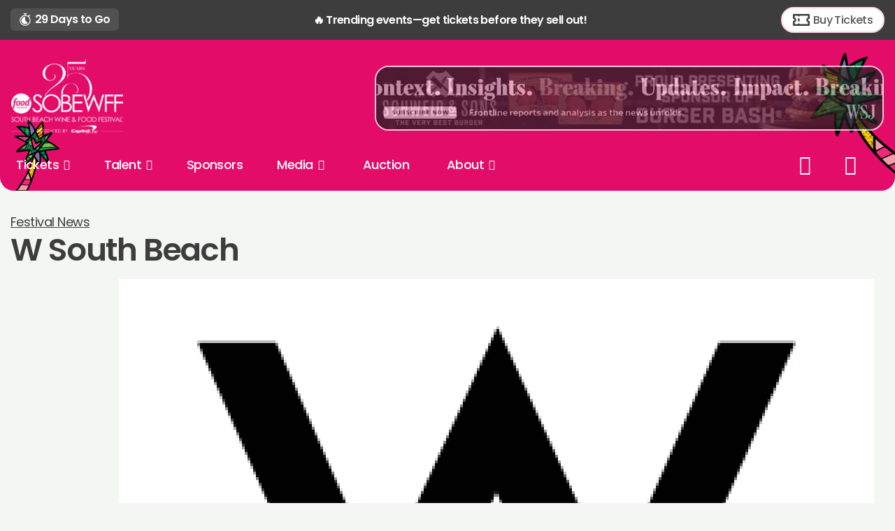

--- FILE ---
content_type: text/html; charset=UTF-8
request_url: https://sobewff.org/sponsors/w-south-beach/
body_size: 116164
content:
<!doctype html>
<html lang="en-US">
<head>
  <meta charset="utf-8">
  <meta http-equiv="x-ua-compatible" content="ie=edge">
  <meta name="viewport" content="width=device-width, initial-scale=1">
  <meta name="google-site-verification" content="YmXxSFZue3Fqp2fT3kRvblUN7mV78R3p5_jUwBNroTg" />
  <link rel="apple-touch-icon" sizes="180x180" href="/apple-touch-icon.png">
  <link rel="icon" type="image/png" sizes="32x32" href="/favicon-32x32.png">
  <link rel="icon" type="image/png" sizes="16x16" href="/favicon-16x16.png">
  <link rel="manifest" href="/site.webmanifest">
  <link rel="mask-icon" href="/safari-pinned-tab.svg" color="#5bbad5">
  <meta name="msapplication-TileColor" content="#da532c">
  <meta name="theme-color" content="#ffffff">
  <meta name='robots' content='index, follow, max-image-preview:large, max-snippet:-1, max-video-preview:-1' />
	<style>img:is([sizes="auto" i], [sizes^="auto," i]) { contain-intrinsic-size: 3000px 1500px }</style>
	
	<!-- This site is optimized with the Yoast SEO plugin v26.8 - https://yoast.com/product/yoast-seo-wordpress/ -->
	<title>W South Beach - SOBEWFF | February 19 - 22, 2026 in Miami, Florida</title>
	<meta name="description" content="W South Beach" />
	<link rel="canonical" href="https://sobewff.org/sponsors/w-south-beach/" />
	<meta property="og:locale" content="en_US" />
	<meta property="og:type" content="article" />
	<meta property="og:title" content="W South Beach - SOBEWFF | February 19 - 22, 2026 in Miami, Florida" />
	<meta property="og:description" content="W South Beach" />
	<meta property="og:url" content="https://sobewff.org/sponsors/w-south-beach/" />
	<meta property="og:site_name" content="SOBEWFF | February 19 - 22, 2026 in Miami, Florida" />
	<meta property="article:publisher" content="https://www.facebook.com/SOBEWFF" />
	<meta property="article:modified_time" content="2025-10-17T15:10:20+00:00" />
	<meta property="og:image" content="https://images.sobewff.org/general/sobewff-logo-large.png?v=09-09-2025" />
	<meta property="og:image:width" content="1080" />
	<meta property="og:image:height" content="1080" />
	<meta property="og:image:type" content="image/jpeg" />
	<meta name="twitter:card" content="summary_large_image" />
	<meta name="twitter:image" content="https://images.sobewff.org/general/sobewff-logo-large.png?v=09-09-2025" />
	<meta name="twitter:site" content="@sobewff" />
	<script type="application/ld+json" class="yoast-schema-graph">{"@context":"https://schema.org","@graph":[{"@type":"WebPage","@id":"https://sobewff.org/sponsors/w-south-beach/","url":"https://sobewff.org/sponsors/w-south-beach/","name":"W South Beach - SOBEWFF | February 19 - 22, 2026 in Miami, Florida","isPartOf":{"@id":"https://sobewff.org/#website"},"primaryImageOfPage":{"@id":"https://sobewff.org/sponsors/w-south-beach/#primaryimage"},"image":{"@id":"https://sobewff.org/sponsors/w-south-beach/#primaryimage"},"thumbnailUrl":"https://cdn.sobewff.org/wp-content/uploads/2025/10/w-south-beach-1.jpg?strip=all&quality=92&webp=92","datePublished":"2025-10-12T19:44:57+00:00","dateModified":"2025-10-17T15:10:20+00:00","description":"W South Beach","breadcrumb":{"@id":"https://sobewff.org/sponsors/w-south-beach/#breadcrumb"},"inLanguage":"en-US","potentialAction":[{"@type":"ReadAction","target":["https://sobewff.org/sponsors/w-south-beach/"]}]},{"@type":"ImageObject","inLanguage":"en-US","@id":"https://sobewff.org/sponsors/w-south-beach/#primaryimage","url":"https://cdn.sobewff.org/wp-content/uploads/2025/10/w-south-beach-1.jpg?strip=all&quality=92&webp=92","contentUrl":"https://cdn.sobewff.org/wp-content/uploads/2025/10/w-south-beach-1.jpg?strip=all&quality=92&webp=92","width":400,"height":270},{"@type":"BreadcrumbList","@id":"https://sobewff.org/sponsors/w-south-beach/#breadcrumb","itemListElement":[{"@type":"ListItem","position":1,"name":"Sponsors","item":"https://sobewff.org/sponsors/"},{"@type":"ListItem","position":2,"name":"W South Beach"}]},{"@type":"WebSite","@id":"https://sobewff.org/#website","url":"https://sobewff.org/","name":"SOBEWFF® | Feb 19-22, 2026 | Miami, FL","description":"Food Network South Beach Wine &amp; Food Festival","publisher":{"@id":"https://sobewff.org/#organization"},"alternateName":"SOBEWFF®","potentialAction":[{"@type":"SearchAction","target":{"@type":"EntryPoint","urlTemplate":"https://sobewff.org/?s={search_term_string}"},"query-input":{"@type":"PropertyValueSpecification","valueRequired":true,"valueName":"search_term_string"}}],"inLanguage":"en-US"},{"@type":"Organization","@id":"https://sobewff.org/#organization","name":"Food Network South Beach Wine & Food Festival","alternateName":"SOBEWFF®","url":"https://sobewff.org/","logo":{"@type":"ImageObject","inLanguage":"en-US","@id":"https://sobewff.org/#/schema/logo/image/","url":"https://cdn.sobewff.org/wp-content/uploads/2024/10/sobewff-seo-logo.png?strip=all&quality=92&webp=92","contentUrl":"https://cdn.sobewff.org/wp-content/uploads/2024/10/sobewff-seo-logo.png?strip=all&quality=92&webp=92","width":768,"height":432,"caption":"Food Network South Beach Wine & Food Festival"},"image":{"@id":"https://sobewff.org/#/schema/logo/image/"},"sameAs":["https://www.facebook.com/SOBEWFF","https://x.com/sobewff","https://instagram.com/sobewffest","https://en.wikipedia.org/wiki/Food_Network_South_Beach_Wine_and_Food_Festival"]}]}</script>
	<!-- / Yoast SEO plugin. -->


<link rel='dns-prefetch' href='//s3.amazonaws.com' />
<link rel='dns-prefetch' href='//cdn.sobewff.org' />
<link rel='preconnect' href='//cdn.sobewff.org' />
<link rel='preconnect' href='//cdn.sobewff.org' crossorigin />
<script type="text/javascript">
/* <![CDATA[ */
window._wpemojiSettings = {"baseUrl":"https:\/\/s.w.org\/images\/core\/emoji\/16.0.1\/72x72\/","ext":".png","svgUrl":"https:\/\/s.w.org\/images\/core\/emoji\/16.0.1\/svg\/","svgExt":".svg","source":{"concatemoji":"https:\/\/sobewff.org\/wp-includes\/js\/wp-emoji-release.min.js?ver=863efc955fb7793e898f67b7c1dc3b65"}};
/*! This file is auto-generated */
!function(s,n){var o,i,e;function c(e){try{var t={supportTests:e,timestamp:(new Date).valueOf()};sessionStorage.setItem(o,JSON.stringify(t))}catch(e){}}function p(e,t,n){e.clearRect(0,0,e.canvas.width,e.canvas.height),e.fillText(t,0,0);var t=new Uint32Array(e.getImageData(0,0,e.canvas.width,e.canvas.height).data),a=(e.clearRect(0,0,e.canvas.width,e.canvas.height),e.fillText(n,0,0),new Uint32Array(e.getImageData(0,0,e.canvas.width,e.canvas.height).data));return t.every(function(e,t){return e===a[t]})}function u(e,t){e.clearRect(0,0,e.canvas.width,e.canvas.height),e.fillText(t,0,0);for(var n=e.getImageData(16,16,1,1),a=0;a<n.data.length;a++)if(0!==n.data[a])return!1;return!0}function f(e,t,n,a){switch(t){case"flag":return n(e,"\ud83c\udff3\ufe0f\u200d\u26a7\ufe0f","\ud83c\udff3\ufe0f\u200b\u26a7\ufe0f")?!1:!n(e,"\ud83c\udde8\ud83c\uddf6","\ud83c\udde8\u200b\ud83c\uddf6")&&!n(e,"\ud83c\udff4\udb40\udc67\udb40\udc62\udb40\udc65\udb40\udc6e\udb40\udc67\udb40\udc7f","\ud83c\udff4\u200b\udb40\udc67\u200b\udb40\udc62\u200b\udb40\udc65\u200b\udb40\udc6e\u200b\udb40\udc67\u200b\udb40\udc7f");case"emoji":return!a(e,"\ud83e\udedf")}return!1}function g(e,t,n,a){var r="undefined"!=typeof WorkerGlobalScope&&self instanceof WorkerGlobalScope?new OffscreenCanvas(300,150):s.createElement("canvas"),o=r.getContext("2d",{willReadFrequently:!0}),i=(o.textBaseline="top",o.font="600 32px Arial",{});return e.forEach(function(e){i[e]=t(o,e,n,a)}),i}function t(e){var t=s.createElement("script");t.src=e,t.defer=!0,s.head.appendChild(t)}"undefined"!=typeof Promise&&(o="wpEmojiSettingsSupports",i=["flag","emoji"],n.supports={everything:!0,everythingExceptFlag:!0},e=new Promise(function(e){s.addEventListener("DOMContentLoaded",e,{once:!0})}),new Promise(function(t){var n=function(){try{var e=JSON.parse(sessionStorage.getItem(o));if("object"==typeof e&&"number"==typeof e.timestamp&&(new Date).valueOf()<e.timestamp+604800&&"object"==typeof e.supportTests)return e.supportTests}catch(e){}return null}();if(!n){if("undefined"!=typeof Worker&&"undefined"!=typeof OffscreenCanvas&&"undefined"!=typeof URL&&URL.createObjectURL&&"undefined"!=typeof Blob)try{var e="postMessage("+g.toString()+"("+[JSON.stringify(i),f.toString(),p.toString(),u.toString()].join(",")+"));",a=new Blob([e],{type:"text/javascript"}),r=new Worker(URL.createObjectURL(a),{name:"wpTestEmojiSupports"});return void(r.onmessage=function(e){c(n=e.data),r.terminate(),t(n)})}catch(e){}c(n=g(i,f,p,u))}t(n)}).then(function(e){for(var t in e)n.supports[t]=e[t],n.supports.everything=n.supports.everything&&n.supports[t],"flag"!==t&&(n.supports.everythingExceptFlag=n.supports.everythingExceptFlag&&n.supports[t]);n.supports.everythingExceptFlag=n.supports.everythingExceptFlag&&!n.supports.flag,n.DOMReady=!1,n.readyCallback=function(){n.DOMReady=!0}}).then(function(){return e}).then(function(){var e;n.supports.everything||(n.readyCallback(),(e=n.source||{}).concatemoji?t(e.concatemoji):e.wpemoji&&e.twemoji&&(t(e.twemoji),t(e.wpemoji)))}))}((window,document),window._wpemojiSettings);
/* ]]> */
</script>

<style id='wp-emoji-styles-inline-css' type='text/css'>

	img.wp-smiley, img.emoji {
		display: inline !important;
		border: none !important;
		box-shadow: none !important;
		height: 1em !important;
		width: 1em !important;
		margin: 0 0.07em !important;
		vertical-align: -0.1em !important;
		background: none !important;
		padding: 0 !important;
	}
</style>
<link rel='stylesheet' id='wp-block-library-css' href='https://cdn.sobewff.org/wp-includes/css/dist/block-library/style.min.css?ver=863efc955fb7793e898f67b7c1dc3b65' type='text/css' media='all' />
<style id='classic-theme-styles-inline-css' type='text/css'>
/*! This file is auto-generated */
.wp-block-button__link{color:#fff;background-color:#32373c;border-radius:9999px;box-shadow:none;text-decoration:none;padding:calc(.667em + 2px) calc(1.333em + 2px);font-size:1.125em}.wp-block-file__button{background:#32373c;color:#fff;text-decoration:none}
</style>
<style id='global-styles-inline-css' type='text/css'>
:root{--wp--preset--aspect-ratio--square: 1;--wp--preset--aspect-ratio--4-3: 4/3;--wp--preset--aspect-ratio--3-4: 3/4;--wp--preset--aspect-ratio--3-2: 3/2;--wp--preset--aspect-ratio--2-3: 2/3;--wp--preset--aspect-ratio--16-9: 16/9;--wp--preset--aspect-ratio--9-16: 9/16;--wp--preset--color--black: #000000;--wp--preset--color--cyan-bluish-gray: #abb8c3;--wp--preset--color--white: #ffffff;--wp--preset--color--pale-pink: #f78da7;--wp--preset--color--vivid-red: #cf2e2e;--wp--preset--color--luminous-vivid-orange: #ff6900;--wp--preset--color--luminous-vivid-amber: #fcb900;--wp--preset--color--light-green-cyan: #7bdcb5;--wp--preset--color--vivid-green-cyan: #00d084;--wp--preset--color--pale-cyan-blue: #8ed1fc;--wp--preset--color--vivid-cyan-blue: #0693e3;--wp--preset--color--vivid-purple: #9b51e0;--wp--preset--gradient--vivid-cyan-blue-to-vivid-purple: linear-gradient(135deg,rgba(6,147,227,1) 0%,rgb(155,81,224) 100%);--wp--preset--gradient--light-green-cyan-to-vivid-green-cyan: linear-gradient(135deg,rgb(122,220,180) 0%,rgb(0,208,130) 100%);--wp--preset--gradient--luminous-vivid-amber-to-luminous-vivid-orange: linear-gradient(135deg,rgba(252,185,0,1) 0%,rgba(255,105,0,1) 100%);--wp--preset--gradient--luminous-vivid-orange-to-vivid-red: linear-gradient(135deg,rgba(255,105,0,1) 0%,rgb(207,46,46) 100%);--wp--preset--gradient--very-light-gray-to-cyan-bluish-gray: linear-gradient(135deg,rgb(238,238,238) 0%,rgb(169,184,195) 100%);--wp--preset--gradient--cool-to-warm-spectrum: linear-gradient(135deg,rgb(74,234,220) 0%,rgb(151,120,209) 20%,rgb(207,42,186) 40%,rgb(238,44,130) 60%,rgb(251,105,98) 80%,rgb(254,248,76) 100%);--wp--preset--gradient--blush-light-purple: linear-gradient(135deg,rgb(255,206,236) 0%,rgb(152,150,240) 100%);--wp--preset--gradient--blush-bordeaux: linear-gradient(135deg,rgb(254,205,165) 0%,rgb(254,45,45) 50%,rgb(107,0,62) 100%);--wp--preset--gradient--luminous-dusk: linear-gradient(135deg,rgb(255,203,112) 0%,rgb(199,81,192) 50%,rgb(65,88,208) 100%);--wp--preset--gradient--pale-ocean: linear-gradient(135deg,rgb(255,245,203) 0%,rgb(182,227,212) 50%,rgb(51,167,181) 100%);--wp--preset--gradient--electric-grass: linear-gradient(135deg,rgb(202,248,128) 0%,rgb(113,206,126) 100%);--wp--preset--gradient--midnight: linear-gradient(135deg,rgb(2,3,129) 0%,rgb(40,116,252) 100%);--wp--preset--font-size--small: 13px;--wp--preset--font-size--medium: 20px;--wp--preset--font-size--large: 36px;--wp--preset--font-size--x-large: 42px;--wp--preset--spacing--20: 0.44rem;--wp--preset--spacing--30: 0.67rem;--wp--preset--spacing--40: 1rem;--wp--preset--spacing--50: 1.5rem;--wp--preset--spacing--60: 2.25rem;--wp--preset--spacing--70: 3.38rem;--wp--preset--spacing--80: 5.06rem;--wp--preset--shadow--natural: 6px 6px 9px rgba(0, 0, 0, 0.2);--wp--preset--shadow--deep: 12px 12px 50px rgba(0, 0, 0, 0.4);--wp--preset--shadow--sharp: 6px 6px 0px rgba(0, 0, 0, 0.2);--wp--preset--shadow--outlined: 6px 6px 0px -3px rgba(255, 255, 255, 1), 6px 6px rgba(0, 0, 0, 1);--wp--preset--shadow--crisp: 6px 6px 0px rgba(0, 0, 0, 1);}:where(.is-layout-flex){gap: 0.5em;}:where(.is-layout-grid){gap: 0.5em;}body .is-layout-flex{display: flex;}.is-layout-flex{flex-wrap: wrap;align-items: center;}.is-layout-flex > :is(*, div){margin: 0;}body .is-layout-grid{display: grid;}.is-layout-grid > :is(*, div){margin: 0;}:where(.wp-block-columns.is-layout-flex){gap: 2em;}:where(.wp-block-columns.is-layout-grid){gap: 2em;}:where(.wp-block-post-template.is-layout-flex){gap: 1.25em;}:where(.wp-block-post-template.is-layout-grid){gap: 1.25em;}.has-black-color{color: var(--wp--preset--color--black) !important;}.has-cyan-bluish-gray-color{color: var(--wp--preset--color--cyan-bluish-gray) !important;}.has-white-color{color: var(--wp--preset--color--white) !important;}.has-pale-pink-color{color: var(--wp--preset--color--pale-pink) !important;}.has-vivid-red-color{color: var(--wp--preset--color--vivid-red) !important;}.has-luminous-vivid-orange-color{color: var(--wp--preset--color--luminous-vivid-orange) !important;}.has-luminous-vivid-amber-color{color: var(--wp--preset--color--luminous-vivid-amber) !important;}.has-light-green-cyan-color{color: var(--wp--preset--color--light-green-cyan) !important;}.has-vivid-green-cyan-color{color: var(--wp--preset--color--vivid-green-cyan) !important;}.has-pale-cyan-blue-color{color: var(--wp--preset--color--pale-cyan-blue) !important;}.has-vivid-cyan-blue-color{color: var(--wp--preset--color--vivid-cyan-blue) !important;}.has-vivid-purple-color{color: var(--wp--preset--color--vivid-purple) !important;}.has-black-background-color{background-color: var(--wp--preset--color--black) !important;}.has-cyan-bluish-gray-background-color{background-color: var(--wp--preset--color--cyan-bluish-gray) !important;}.has-white-background-color{background-color: var(--wp--preset--color--white) !important;}.has-pale-pink-background-color{background-color: var(--wp--preset--color--pale-pink) !important;}.has-vivid-red-background-color{background-color: var(--wp--preset--color--vivid-red) !important;}.has-luminous-vivid-orange-background-color{background-color: var(--wp--preset--color--luminous-vivid-orange) !important;}.has-luminous-vivid-amber-background-color{background-color: var(--wp--preset--color--luminous-vivid-amber) !important;}.has-light-green-cyan-background-color{background-color: var(--wp--preset--color--light-green-cyan) !important;}.has-vivid-green-cyan-background-color{background-color: var(--wp--preset--color--vivid-green-cyan) !important;}.has-pale-cyan-blue-background-color{background-color: var(--wp--preset--color--pale-cyan-blue) !important;}.has-vivid-cyan-blue-background-color{background-color: var(--wp--preset--color--vivid-cyan-blue) !important;}.has-vivid-purple-background-color{background-color: var(--wp--preset--color--vivid-purple) !important;}.has-black-border-color{border-color: var(--wp--preset--color--black) !important;}.has-cyan-bluish-gray-border-color{border-color: var(--wp--preset--color--cyan-bluish-gray) !important;}.has-white-border-color{border-color: var(--wp--preset--color--white) !important;}.has-pale-pink-border-color{border-color: var(--wp--preset--color--pale-pink) !important;}.has-vivid-red-border-color{border-color: var(--wp--preset--color--vivid-red) !important;}.has-luminous-vivid-orange-border-color{border-color: var(--wp--preset--color--luminous-vivid-orange) !important;}.has-luminous-vivid-amber-border-color{border-color: var(--wp--preset--color--luminous-vivid-amber) !important;}.has-light-green-cyan-border-color{border-color: var(--wp--preset--color--light-green-cyan) !important;}.has-vivid-green-cyan-border-color{border-color: var(--wp--preset--color--vivid-green-cyan) !important;}.has-pale-cyan-blue-border-color{border-color: var(--wp--preset--color--pale-cyan-blue) !important;}.has-vivid-cyan-blue-border-color{border-color: var(--wp--preset--color--vivid-cyan-blue) !important;}.has-vivid-purple-border-color{border-color: var(--wp--preset--color--vivid-purple) !important;}.has-vivid-cyan-blue-to-vivid-purple-gradient-background{background: var(--wp--preset--gradient--vivid-cyan-blue-to-vivid-purple) !important;}.has-light-green-cyan-to-vivid-green-cyan-gradient-background{background: var(--wp--preset--gradient--light-green-cyan-to-vivid-green-cyan) !important;}.has-luminous-vivid-amber-to-luminous-vivid-orange-gradient-background{background: var(--wp--preset--gradient--luminous-vivid-amber-to-luminous-vivid-orange) !important;}.has-luminous-vivid-orange-to-vivid-red-gradient-background{background: var(--wp--preset--gradient--luminous-vivid-orange-to-vivid-red) !important;}.has-very-light-gray-to-cyan-bluish-gray-gradient-background{background: var(--wp--preset--gradient--very-light-gray-to-cyan-bluish-gray) !important;}.has-cool-to-warm-spectrum-gradient-background{background: var(--wp--preset--gradient--cool-to-warm-spectrum) !important;}.has-blush-light-purple-gradient-background{background: var(--wp--preset--gradient--blush-light-purple) !important;}.has-blush-bordeaux-gradient-background{background: var(--wp--preset--gradient--blush-bordeaux) !important;}.has-luminous-dusk-gradient-background{background: var(--wp--preset--gradient--luminous-dusk) !important;}.has-pale-ocean-gradient-background{background: var(--wp--preset--gradient--pale-ocean) !important;}.has-electric-grass-gradient-background{background: var(--wp--preset--gradient--electric-grass) !important;}.has-midnight-gradient-background{background: var(--wp--preset--gradient--midnight) !important;}.has-small-font-size{font-size: var(--wp--preset--font-size--small) !important;}.has-medium-font-size{font-size: var(--wp--preset--font-size--medium) !important;}.has-large-font-size{font-size: var(--wp--preset--font-size--large) !important;}.has-x-large-font-size{font-size: var(--wp--preset--font-size--x-large) !important;}
:where(.wp-block-post-template.is-layout-flex){gap: 1.25em;}:where(.wp-block-post-template.is-layout-grid){gap: 1.25em;}
:where(.wp-block-columns.is-layout-flex){gap: 2em;}:where(.wp-block-columns.is-layout-grid){gap: 2em;}
:root :where(.wp-block-pullquote){font-size: 1.5em;line-height: 1.6;}
</style>
<link rel='stylesheet' id='mob-gform-css-css' href='https://sobewff.org/wp-content/plugins/mob-gravity-addon/assets/css/styles.min.css?ver=1.0' type='text/css' media='all' />
<link rel='stylesheet' id='mob-webhooks-css-css' href='https://sobewff.org/wp-content/plugins/mob-webhooks-addon/assets/css/styles.min.css?ver=1.0' type='text/css' media='all' />
<link rel='stylesheet' id='squadup-ticketing-public-css' href='https://sobewff.org/wp-content/plugins/mobius-squadup-ticketing/dist/css/public.min.css?ver=1768941529' type='text/css' media='all' />
<link rel='stylesheet' id='cmplz-general-css' href='https://sobewff.org/wp-content/plugins/complianz-gdpr-premium/assets/css/cookieblocker.min.css?ver=1742242743' type='text/css' media='all' />
<link rel='stylesheet' id='mob-poppins-css' href='https://cdn.sobewff.org/easyio-fonts/css?family=Poppins%3A300%2C300i%2C400%2C400i%2C500%2C600%2C600i%2C700%2C700i%2C800&#038;display=swap&#038;ver=863efc955fb7793e898f67b7c1dc3b65' type='text/css' media='all' />
<link rel='stylesheet' id='sage/css-css' href='https://sobewff.org/wp-content/themes/sobewff2026/dist/styles/main.css?v=02172025' type='text/css' media='all' />
<script type="text/javascript" src="https://cdn.sobewff.org/wp-includes/js/jquery/jquery.min.js?ver=3.7.1" id="jquery-core-js"></script>
<script type="text/javascript" src="https://cdn.sobewff.org/wp-includes/js/jquery/jquery-migrate.min.js?ver=3.4.1" id="jquery-migrate-js"></script>
<script></script><link rel="https://api.w.org/" href="https://sobewff.org/wp-json/" /><link rel="EditURI" type="application/rsd+xml" title="RSD" href="https://sobewff.org/xmlrpc.php?rsd" />

<link rel='shortlink' href='https://sobewff.org/?p=12563' />
<link rel="alternate" title="oEmbed (JSON)" type="application/json+oembed" href="https://sobewff.org/wp-json/oembed/1.0/embed?url=https%3A%2F%2Fsobewff.org%2Fsponsors%2Fw-south-beach%2F" />
<link rel="alternate" title="oEmbed (XML)" type="text/xml+oembed" href="https://sobewff.org/wp-json/oembed/1.0/embed?url=https%3A%2F%2Fsobewff.org%2Fsponsors%2Fw-south-beach%2F&#038;format=xml" />
			<style>.cmplz-hidden {
					display: none !important;
				}</style><!-- Meta Pixel Code -->
  <script>
  !function(f,b,e,v,n,t,s)
  {if(f.fbq)return;n=f.fbq=function(){n.callMethod?
  n.callMethod.apply(n,arguments):n.queue.push(arguments)};
  if(!f._fbq)f._fbq=n;n.push=n;n.loaded=!0;n.version='2.0';
  n.queue=[];t=b.createElement(e);t.async=!0;
  t.src=v;s=b.getElementsByTagName(e)[0];
  s.parentNode.insertBefore(t,s)}(window, document,'script',
  'https://connect.facebook.net/en_US/fbevents.js');
  fbq('init', '2545643075703961');
  fbq('track', 'PageView');
  </script>
  <noscript><img height="1" width="1" style="display:none"
  src="https://www.facebook.com/tr?id=2545643075703961&ev=PageView&noscript=1"
  /></noscript>
  <!-- End Meta Pixel Code -->

 <meta name="generator" content="Powered by WPBakery Page Builder - drag and drop page builder for WordPress."/>
<noscript><style>.lazyload[data-src]{display:none !important;}</style></noscript><style>.lazyload{background-image:none !important;}.lazyload:before{background-image:none !important;}</style>		<style type="text/css" id="wp-custom-css">
			.squadup-embed-view {
	display: block !important;
}		</style>
		<noscript><style> .wpb_animate_when_almost_visible { opacity: 1; }</style></noscript></head>
<body data-cmplz=2 class="wp-singular mobfm_sponsor-template-default single single-mobfm_sponsor postid-12563 wp-theme-sobewff2026 w-south-beach wpb-js-composer js-comp-ver-8.6.1 vc_responsive">
<!--<div id="mob-circle-cursor"></div>-->
  <a href="#mobfm-main" class="skip mob-track" data-category="Skip Links" data-action="Click"
     data-label="Non Home/Event">Skip to content</a>
<div class='mob-backdrop'></div>
<div id="site-wrap" class="site-wrap-bg">
  <!--[if IE]>
      <div class="alert alert-warning">
        You are using an <strong>outdated</strong> browser. Please <a href="http://browsehappy.com/">upgrade your browser</a> to improve your experience.      </div>
    <![endif]-->
    <div class="col-md-12 align-self-center mobilefm-header-advertisement d-md-none px-0">
  <div class="mobfm-ad-slider mobfm-ad-header " role="region" aria-label="header carousel"><div><a href="https://www.nytimes.com/subscription" target="_blank" data-sid="13651" aria-hidden="true" tabindex="-1" class="mob-track" data-category="Header Ad" data-location="ads" data-action="Click" data-label="NYT Header"><img class="lazyload" src="[data-uri]" data-srcset="https://cdn.sobewff.org/wp-content/uploads/2025/10/SOBEWFF-Brand-Digital-Banner_EB3_300DPI-728x90.jpg?strip=all&amp;quality=92&amp;webp=92 728w, https://cdn.sobewff.org/wp-content/uploads/2025/10/SOBEWFF-Brand-Digital-Banner_EB3_300DPI-300x37.jpg?strip=all&amp;quality=92&amp;webp=92 300w, https://cdn.sobewff.org/wp-content/uploads/2025/10/SOBEWFF-Brand-Digital-Banner_EB3_300DPI-1024x127.jpg?strip=all&amp;quality=92&amp;webp=92 1024w, https://cdn.sobewff.org/wp-content/uploads/2025/10/SOBEWFF-Brand-Digital-Banner_EB3_300DPI-768x95.jpg?strip=all&amp;quality=92&amp;webp=92 768w, https://cdn.sobewff.org/wp-content/uploads/2025/10/SOBEWFF-Brand-Digital-Banner_EB3_300DPI-1536x190.jpg?strip=all&amp;quality=92&amp;webp=92 1536w, https://cdn.sobewff.org/wp-content/uploads/2025/10/SOBEWFF-Brand-Digital-Banner_EB3_300DPI-2048x253.jpg?strip=all&amp;quality=92&amp;webp=92 2048w, https://cdn.sobewff.org/wp-content/uploads/2025/10/SOBEWFF-Brand-Digital-Banner_EB3_300DPI-650x80.jpg?strip=all&amp;quality=92&amp;webp=92 650w, https://cdn.sobewff.org/wp-content/uploads/2025/10/SOBEWFF-Brand-Digital-Banner_EB3_300DPI.jpg?strip=all&amp;quality=92&amp;webp=92&amp;w=500 500w, https://cdn.sobewff.org/wp-content/uploads/2025/10/SOBEWFF-Brand-Digital-Banner_EB3_300DPI.jpg?strip=all&amp;quality=92&amp;webp=92 2500w, https://cdn.sobewff.org/wp-content/uploads/2025/10/SOBEWFF-Brand-Digital-Banner_EB3_300DPI.jpg?strip=all&amp;quality=92&amp;webp=92&amp;w=450 450w" sizes="(min-width: 481px) 728px, calc(100vw - 36px)" data-src="https://cdn.sobewff.org/wp-content/uploads/2025/10/SOBEWFF-Brand-Digital-Banner_EB3_300DPI-728x90.jpg?strip=all&quality=92&webp=92" alt="NYT Header"></a></div><div><a href="https://www.fontainebleau.com/miamibeach/" target="_blank" data-sid="13180" aria-hidden="true" tabindex="-1" class="mob-track" data-category="Header Ad" data-location="ads" data-action="Click" data-label="Fontainebleau Header Ad"><img class="lazyload" src="[data-uri]" data-srcset="https://cdn.sobewff.org/wp-content/uploads/2025/10/728x90-728x90.png?strip=all&amp;quality=92&amp;webp=92 728w, https://cdn.sobewff.org/wp-content/uploads/2025/10/728x90.png?strip=all&amp;quality=92&amp;webp=92&amp;zoom=0.2&amp;resize=728%2C90 145w, https://cdn.sobewff.org/wp-content/uploads/2025/10/728x90.png?strip=all&amp;quality=92&amp;webp=92&amp;zoom=0.4&amp;resize=728%2C90 291w, https://cdn.sobewff.org/wp-content/uploads/2025/10/728x90.png?strip=all&amp;quality=92&amp;webp=92&amp;zoom=0.6&amp;resize=728%2C90 436w, https://cdn.sobewff.org/wp-content/uploads/2025/10/728x90.png?strip=all&amp;quality=92&amp;webp=92&amp;zoom=0.8&amp;resize=728%2C90 582w" sizes="(min-width: 481px) 728px, calc(100vw - 36px)" data-src="https://cdn.sobewff.org/wp-content/uploads/2025/10/728x90-728x90.png?strip=all&quality=92&webp=92" alt="Fontainebleau Header Ad"></a></div><div><a href="https://frla.org/" target="_blank" data-sid="13980" aria-hidden="true" tabindex="-1" class="mob-track" data-category="Header Ad" data-location="ads" data-action="Click" data-label="FRLA Header Ad"><img class="lazyload" src="[data-uri]" data-srcset="https://cdn.sobewff.org/wp-content/uploads/2025/11/SOBEWFF-FRLA-2026-Banner.png?strip=all&amp;quality=92&amp;webp=92 728w, https://cdn.sobewff.org/wp-content/uploads/2025/11/SOBEWFF-FRLA-2026-Banner-300x37.png?strip=all&amp;quality=92&amp;webp=92 300w, https://cdn.sobewff.org/wp-content/uploads/2025/11/SOBEWFF-FRLA-2026-Banner-650x80.png?strip=all&amp;quality=92&amp;webp=92 650w, https://cdn.sobewff.org/wp-content/uploads/2025/11/SOBEWFF-FRLA-2026-Banner.png?strip=all&amp;quality=92&amp;webp=92&amp;w=145 145w, https://cdn.sobewff.org/wp-content/uploads/2025/11/SOBEWFF-FRLA-2026-Banner.png?strip=all&amp;quality=92&amp;webp=92&amp;w=436 436w, https://cdn.sobewff.org/wp-content/uploads/2025/11/SOBEWFF-FRLA-2026-Banner.png?strip=all&amp;quality=92&amp;webp=92&amp;w=582 582w" sizes="(min-width: 481px) 728px, calc(100vw - 36px)" data-src="https://cdn.sobewff.org/wp-content/uploads/2025/11/SOBEWFF-FRLA-2026-Banner.png?strip=all&quality=92&webp=92" alt="FRLA Header Ad"></a></div><div><a href="https://www.mikesamazingfoods.com/" target="_blank" data-sid="10619" aria-hidden="true" tabindex="-1" class="mob-track" data-category="Header Ad" data-location="ads" data-action="Click" data-label="Mike's Amazing® Header Ad"><img class="lazyload" src="[data-uri]" data-srcset="https://cdn.sobewff.org/wp-content/uploads/2025/09/mikes-amazing-header-ad-2026.png?strip=all&amp;quality=92&amp;webp=92 728w, https://cdn.sobewff.org/wp-content/uploads/2025/09/mikes-amazing-header-ad-2026-300x37.png?strip=all&amp;quality=92&amp;webp=92 300w, https://cdn.sobewff.org/wp-content/uploads/2025/09/mikes-amazing-header-ad-2026-650x80.png?strip=all&amp;quality=92&amp;webp=92 650w, https://cdn.sobewff.org/wp-content/uploads/2025/09/mikes-amazing-header-ad-2026.png?strip=all&amp;quality=92&amp;webp=92&amp;w=145 145w, https://cdn.sobewff.org/wp-content/uploads/2025/09/mikes-amazing-header-ad-2026.png?strip=all&amp;quality=92&amp;webp=92&amp;w=436 436w, https://cdn.sobewff.org/wp-content/uploads/2025/09/mikes-amazing-header-ad-2026.png?strip=all&amp;quality=92&amp;webp=92&amp;w=582 582w" sizes="(min-width: 481px) 728px, calc(100vw - 36px)" data-src="https://cdn.sobewff.org/wp-content/uploads/2025/09/mikes-amazing-header-ad-2026.png?strip=all&quality=92&webp=92" alt="Mike's Amazing® Header Ad"></a></div><div><a href="https://www.foodnetwork.com/shows/wildcard-kitchen" target="_blank" data-sid="14754" aria-hidden="true" tabindex="-1" class="mob-track" data-category="Header Ad" data-location="ads" data-action="Click" data-label="Food Network Header Ad 2"><img class="lazyload" src="[data-uri]" data-srcset="https://cdn.sobewff.org/wp-content/uploads/2025/12/WildCard_S3_SOBE_728x90.jpg?strip=all&amp;quality=92&amp;webp=92 728w, https://cdn.sobewff.org/wp-content/uploads/2025/12/WildCard_S3_SOBE_728x90-300x37.jpg?strip=all&amp;quality=92&amp;webp=92 300w, https://cdn.sobewff.org/wp-content/uploads/2025/12/WildCard_S3_SOBE_728x90-650x80.jpg?strip=all&amp;quality=92&amp;webp=92 650w, https://cdn.sobewff.org/wp-content/uploads/2025/12/WildCard_S3_SOBE_728x90.jpg?strip=all&amp;quality=92&amp;webp=92&amp;w=145 145w, https://cdn.sobewff.org/wp-content/uploads/2025/12/WildCard_S3_SOBE_728x90.jpg?strip=all&amp;quality=92&amp;webp=92&amp;w=436 436w, https://cdn.sobewff.org/wp-content/uploads/2025/12/WildCard_S3_SOBE_728x90.jpg?strip=all&amp;quality=92&amp;webp=92&amp;w=582 582w" sizes="(min-width: 481px) 728px, calc(100vw - 36px)" data-src="https://cdn.sobewff.org/wp-content/uploads/2025/12/WildCard_S3_SOBE_728x90.jpg?strip=all&quality=92&webp=92" alt="Food Network Header Ad 2"></a></div><div><a href="https://www.boucherbrothers.com/" target="_blank" data-sid="14010" aria-hidden="true" tabindex="-1" class="mob-track" data-category="Header Ad" data-location="ads" data-action="Click" data-label="Boucher Brothers Header Ad"><img class="lazyload" src="[data-uri]" data-srcset="https://cdn.sobewff.org/wp-content/uploads/2025/11/Food-Wine-2026-Header-Ad-728x90.png?strip=all&amp;quality=92&amp;webp=92 728w, https://cdn.sobewff.org/wp-content/uploads/2025/11/Food-Wine-2026-Header-Ad-300x37.png?strip=all&amp;quality=92&amp;webp=92 300w, https://cdn.sobewff.org/wp-content/uploads/2025/11/Food-Wine-2026-Header-Ad-1024x126.png?strip=all&amp;quality=92&amp;webp=92 1024w, https://cdn.sobewff.org/wp-content/uploads/2025/11/Food-Wine-2026-Header-Ad-768x95.png?strip=all&amp;quality=92&amp;webp=92 768w, https://cdn.sobewff.org/wp-content/uploads/2025/11/Food-Wine-2026-Header-Ad-1536x190.png?strip=all&amp;quality=92&amp;webp=92 1536w, https://cdn.sobewff.org/wp-content/uploads/2025/11/Food-Wine-2026-Header-Ad-2048x253.png?strip=all&amp;quality=92&amp;webp=92 2048w, https://cdn.sobewff.org/wp-content/uploads/2025/11/Food-Wine-2026-Header-Ad-650x80.png?strip=all&amp;quality=92&amp;webp=92 650w, https://cdn.sobewff.org/wp-content/uploads/2025/11/Food-Wine-2026-Header-Ad.png?strip=all&amp;quality=92&amp;webp=92&amp;w=455 455w, https://cdn.sobewff.org/wp-content/uploads/2025/11/Food-Wine-2026-Header-Ad.png?strip=all&amp;quality=92&amp;webp=92&amp;w=910 910w, https://cdn.sobewff.org/wp-content/uploads/2025/11/Food-Wine-2026-Header-Ad.png?strip=all&amp;quality=92&amp;webp=92&amp;w=1365 1365w, https://cdn.sobewff.org/wp-content/uploads/2025/11/Food-Wine-2026-Header-Ad.png?strip=all&amp;quality=92&amp;webp=92&amp;w=1820 1820w, https://cdn.sobewff.org/wp-content/uploads/2025/11/Food-Wine-2026-Header-Ad.png?strip=all&amp;quality=92&amp;webp=92 2275w" sizes="(min-width: 481px) 728px, calc(100vw - 36px)" data-src="https://cdn.sobewff.org/wp-content/uploads/2025/11/Food-Wine-2026-Header-Ad-728x90.png?strip=all&quality=92&webp=92" alt="Boucher Brothers Header Ad"></a></div><div><a href="https://www.loewshotels.com/miami-beach" target="_blank" data-sid="15213" aria-hidden="true" tabindex="-1" class="mob-track" data-category="Header Ad" data-location="ads" data-action="Click" data-label="Loews Header Ad - NEW"><img class="lazyload" src="[data-uri]" data-srcset="https://cdn.sobewff.org/wp-content/uploads/2025/12/870350_MBH_SOBEWFF_Digital_Ads_Header_728x90-NEW.jpg?strip=all&amp;quality=92&amp;webp=92 728w, https://cdn.sobewff.org/wp-content/uploads/2025/12/870350_MBH_SOBEWFF_Digital_Ads_Header_728x90-NEW-300x37.jpg?strip=all&amp;quality=92&amp;webp=92 300w, https://cdn.sobewff.org/wp-content/uploads/2025/12/870350_MBH_SOBEWFF_Digital_Ads_Header_728x90-NEW-650x80.jpg?strip=all&amp;quality=92&amp;webp=92 650w, https://cdn.sobewff.org/wp-content/uploads/2025/12/870350_MBH_SOBEWFF_Digital_Ads_Header_728x90-NEW.jpg?strip=all&amp;quality=92&amp;webp=92&amp;w=145 145w, https://cdn.sobewff.org/wp-content/uploads/2025/12/870350_MBH_SOBEWFF_Digital_Ads_Header_728x90-NEW.jpg?strip=all&amp;quality=92&amp;webp=92&amp;w=436 436w, https://cdn.sobewff.org/wp-content/uploads/2025/12/870350_MBH_SOBEWFF_Digital_Ads_Header_728x90-NEW.jpg?strip=all&amp;quality=92&amp;webp=92&amp;w=582 582w" sizes="(min-width: 481px) 728px, calc(100vw - 36px)" data-src="https://cdn.sobewff.org/wp-content/uploads/2025/12/870350_MBH_SOBEWFF_Digital_Ads_Header_728x90-NEW.jpg?strip=all&quality=92&webp=92" alt="Loews Header Ad - NEW"></a></div><div><a href="https://www.wsj.com/" target="_blank" data-sid="15435" aria-hidden="true" tabindex="-1" class="mob-track" data-category="Header Ad" data-location="ads" data-action="Click" data-label="Wall Street Journal Header Ad"><img class="lazyload" src="[data-uri]" data-srcset="https://cdn.sobewff.org/wp-content/uploads/2026/01/WSJ-Banner-BW-728.90.jpg?strip=all&amp;quality=92&amp;webp=92 728w, https://cdn.sobewff.org/wp-content/uploads/2026/01/WSJ-Banner-BW-728.90-300x37.jpg?strip=all&amp;quality=92&amp;webp=92 300w, https://cdn.sobewff.org/wp-content/uploads/2026/01/WSJ-Banner-BW-728.90-650x80.jpg?strip=all&amp;quality=92&amp;webp=92 650w, https://cdn.sobewff.org/wp-content/uploads/2026/01/WSJ-Banner-BW-728.90.jpg?strip=all&amp;quality=92&amp;webp=92&amp;w=145 145w, https://cdn.sobewff.org/wp-content/uploads/2026/01/WSJ-Banner-BW-728.90.jpg?strip=all&amp;quality=92&amp;webp=92&amp;w=436 436w, https://cdn.sobewff.org/wp-content/uploads/2026/01/WSJ-Banner-BW-728.90.jpg?strip=all&amp;quality=92&amp;webp=92&amp;w=582 582w" sizes="(min-width: 481px) 728px, calc(100vw - 36px)" data-src="https://cdn.sobewff.org/wp-content/uploads/2026/01/WSJ-Banner-BW-728.90.jpg?strip=all&quality=92&webp=92" alt="Wall Street Journal Header Ad"></a></div><div><a href="https://www.goya.com/en/" target="_blank" data-sid="10623" aria-hidden="true" tabindex="-1" class="mob-track" data-category="Header Ad" data-location="ads" data-action="Click" data-label="Goya Header Ad"><img class="lazyload" src="[data-uri]" data-srcset="https://cdn.sobewff.org/wp-content/uploads/2025/09/goya-header-ad-2026.png?strip=all&amp;quality=92&amp;webp=92 728w, https://cdn.sobewff.org/wp-content/uploads/2025/09/goya-header-ad-2026-300x37.png?strip=all&amp;quality=92&amp;webp=92 300w, https://cdn.sobewff.org/wp-content/uploads/2025/09/goya-header-ad-2026-650x80.png?strip=all&amp;quality=92&amp;webp=92 650w, https://cdn.sobewff.org/wp-content/uploads/2025/09/goya-header-ad-2026.png?strip=all&amp;quality=92&amp;webp=92&amp;w=145 145w, https://cdn.sobewff.org/wp-content/uploads/2025/09/goya-header-ad-2026.png?strip=all&amp;quality=92&amp;webp=92&amp;w=436 436w, https://cdn.sobewff.org/wp-content/uploads/2025/09/goya-header-ad-2026.png?strip=all&amp;quality=92&amp;webp=92&amp;w=582 582w" sizes="(min-width: 481px) 728px, calc(100vw - 36px)" data-src="https://cdn.sobewff.org/wp-content/uploads/2025/09/goya-header-ad-2026.png?strip=all&quality=92&webp=92" alt="Goya Header Ad"></a></div><div><a href="https://www.aa.com/en-us/flights-to-miami?c=DSP|SOBE|20251101|AA_BOOKING|_SOBEWFF2026_WebsiteHeader" target="_blank" data-sid="12122" aria-hidden="true" tabindex="-1" class="mob-track" data-category="Header Ad" data-location="ads" data-action="Click" data-label="AA Header"><img class="lazyload" src="[data-uri]" data-srcset="https://cdn.sobewff.org/wp-content/uploads/2025/10/SOBE-Third-Party-Banner-2025.png?strip=all&amp;quality=92&amp;webp=92 728w, https://cdn.sobewff.org/wp-content/uploads/2025/10/SOBE-Third-Party-Banner-2025-300x37.png?strip=all&amp;quality=92&amp;webp=92 300w, https://cdn.sobewff.org/wp-content/uploads/2025/10/SOBE-Third-Party-Banner-2025-650x80.png?strip=all&amp;quality=92&amp;webp=92 650w, https://cdn.sobewff.org/wp-content/uploads/2025/10/SOBE-Third-Party-Banner-2025.png?strip=all&amp;quality=92&amp;webp=92&amp;w=145 145w, https://cdn.sobewff.org/wp-content/uploads/2025/10/SOBE-Third-Party-Banner-2025.png?strip=all&amp;quality=92&amp;webp=92&amp;w=436 436w, https://cdn.sobewff.org/wp-content/uploads/2025/10/SOBE-Third-Party-Banner-2025.png?strip=all&amp;quality=92&amp;webp=92&amp;w=582 582w" sizes="(min-width: 481px) 728px, calc(100vw - 36px)" data-src="https://cdn.sobewff.org/wp-content/uploads/2025/10/SOBE-Third-Party-Banner-2025.png?strip=all&quality=92&webp=92" alt="AA Header"></a></div><div><a href="https://www.bmwusa.com/vehicles/x-series/x7/bmw-x7.html" target="_blank" data-sid="11940" aria-hidden="true" tabindex="-1" class="mob-track" data-category="Header Ad" data-location="ads" data-action="Click" data-label="BMW Header"><img class="lazyload" src="[data-uri]" data-srcset="https://cdn.sobewff.org/wp-content/uploads/2025/09/BMW-2025-GKL-X7-Static-Banner-728x90-1.jpg?strip=all&amp;quality=92&amp;webp=92 728w, https://cdn.sobewff.org/wp-content/uploads/2025/09/BMW-2025-GKL-X7-Static-Banner-728x90-1-300x37.jpg?strip=all&amp;quality=92&amp;webp=92 300w, https://cdn.sobewff.org/wp-content/uploads/2025/09/BMW-2025-GKL-X7-Static-Banner-728x90-1-650x80.jpg?strip=all&amp;quality=92&amp;webp=92 650w, https://cdn.sobewff.org/wp-content/uploads/2025/09/BMW-2025-GKL-X7-Static-Banner-728x90-1.jpg?strip=all&amp;quality=92&amp;webp=92&amp;w=145 145w, https://cdn.sobewff.org/wp-content/uploads/2025/09/BMW-2025-GKL-X7-Static-Banner-728x90-1.jpg?strip=all&amp;quality=92&amp;webp=92&amp;w=436 436w, https://cdn.sobewff.org/wp-content/uploads/2025/09/BMW-2025-GKL-X7-Static-Banner-728x90-1.jpg?strip=all&amp;quality=92&amp;webp=92&amp;w=582 582w" sizes="(min-width: 481px) 728px, calc(100vw - 36px)" data-src="https://cdn.sobewff.org/wp-content/uploads/2025/09/BMW-2025-GKL-X7-Static-Banner-728x90-1.jpg?strip=all&quality=92&webp=92" alt="BMW Header"></a></div><div><a href="https://cunardcruisesweeps.com/" target="_blank" data-sid="15320" aria-hidden="true" tabindex="-1" class="mob-track" data-category="Header Ad" data-location="ads" data-action="Click" data-label="Cunard Header- 1/5"><img class="lazyload" src="[data-uri]" data-srcset="https://cdn.sobewff.org/wp-content/uploads/2026/01/SOBE-CaribbeanSweeps-728x90-1.jpg?strip=all&amp;quality=92&amp;webp=92 728w, https://cdn.sobewff.org/wp-content/uploads/2026/01/SOBE-CaribbeanSweeps-728x90-1-300x37.jpg?strip=all&amp;quality=92&amp;webp=92 300w, https://cdn.sobewff.org/wp-content/uploads/2026/01/SOBE-CaribbeanSweeps-728x90-1-650x80.jpg?strip=all&amp;quality=92&amp;webp=92 650w, https://cdn.sobewff.org/wp-content/uploads/2026/01/SOBE-CaribbeanSweeps-728x90-1.jpg?strip=all&amp;quality=92&amp;webp=92&amp;w=145 145w, https://cdn.sobewff.org/wp-content/uploads/2026/01/SOBE-CaribbeanSweeps-728x90-1.jpg?strip=all&amp;quality=92&amp;webp=92&amp;w=436 436w, https://cdn.sobewff.org/wp-content/uploads/2026/01/SOBE-CaribbeanSweeps-728x90-1.jpg?strip=all&amp;quality=92&amp;webp=92&amp;w=582 582w" sizes="(min-width: 481px) 728px, calc(100vw - 36px)" data-src="https://cdn.sobewff.org/wp-content/uploads/2026/01/SOBE-CaribbeanSweeps-728x90-1.jpg?strip=all&quality=92&webp=92" alt="Cunard Header- 1/5"></a></div><div><a href="https://www.miamiandbeaches.com/neighborhoods/miami-beach" target="_blank" data-sid="12125" aria-hidden="true" tabindex="-1" class="mob-track" data-category="Header Ad" data-location="ads" data-action="Click" data-label="City of Miami Beach Header"><img class="lazyload" src="[data-uri]" data-srcset="https://cdn.sobewff.org/wp-content/uploads/2025/10/SOBEWFF_BannerAd728x90_2025_v03-728x90.jpg?strip=all&amp;quality=92&amp;webp=92 728w, https://cdn.sobewff.org/wp-content/uploads/2025/10/SOBEWFF_BannerAd728x90_2025_v03-300x37.jpg?strip=all&amp;quality=92&amp;webp=92 300w, https://cdn.sobewff.org/wp-content/uploads/2025/10/SOBEWFF_BannerAd728x90_2025_v03-1024x127.jpg?strip=all&amp;quality=92&amp;webp=92 1024w, https://cdn.sobewff.org/wp-content/uploads/2025/10/SOBEWFF_BannerAd728x90_2025_v03-768x95.jpg?strip=all&amp;quality=92&amp;webp=92 768w, https://cdn.sobewff.org/wp-content/uploads/2025/10/SOBEWFF_BannerAd728x90_2025_v03-1536x190.jpg?strip=all&amp;quality=92&amp;webp=92 1536w, https://cdn.sobewff.org/wp-content/uploads/2025/10/SOBEWFF_BannerAd728x90_2025_v03-2048x253.jpg?strip=all&amp;quality=92&amp;webp=92 2048w, https://cdn.sobewff.org/wp-content/uploads/2025/10/SOBEWFF_BannerAd728x90_2025_v03-650x80.jpg?strip=all&amp;quality=92&amp;webp=92 650w, https://cdn.sobewff.org/wp-content/uploads/2025/10/SOBEWFF_BannerAd728x90_2025_v03-scaled.jpg?strip=all&amp;quality=92&amp;webp=92&amp;w=512 512w, https://cdn.sobewff.org/wp-content/uploads/2025/10/SOBEWFF_BannerAd728x90_2025_v03-scaled.jpg?strip=all&amp;quality=92&amp;webp=92 2560w, https://cdn.sobewff.org/wp-content/uploads/2025/10/SOBEWFF_BannerAd728x90_2025_v03-scaled.jpg?strip=all&amp;quality=92&amp;webp=92&amp;w=450 450w" sizes="(min-width: 481px) 728px, calc(100vw - 36px)" data-src="https://cdn.sobewff.org/wp-content/uploads/2025/10/SOBEWFF_BannerAd728x90_2025_v03-728x90.jpg?strip=all&quality=92&webp=92" alt="City of Miami Beach Header"></a></div><div><a href="https://imb.secure.darwin.cx/I2Y0E03M" target="_blank" data-sid="14224" aria-hidden="true" tabindex="-1" class="mob-track" data-category="Header Ad" data-location="ads" data-action="Click" data-label="IMBIBE Magazine Header Ad"><img class="lazyload" src="[data-uri]" data-srcset="https://cdn.sobewff.org/wp-content/uploads/2025/11/imbibe-mag-web-banner-.jpg?strip=all&amp;quality=92&amp;webp=92 728w, https://cdn.sobewff.org/wp-content/uploads/2025/11/imbibe-mag-web-banner--300x37.jpg?strip=all&amp;quality=92&amp;webp=92 300w, https://cdn.sobewff.org/wp-content/uploads/2025/11/imbibe-mag-web-banner--650x80.jpg?strip=all&amp;quality=92&amp;webp=92 650w, https://cdn.sobewff.org/wp-content/uploads/2025/11/imbibe-mag-web-banner-.jpg?strip=all&amp;quality=92&amp;webp=92&amp;w=145 145w, https://cdn.sobewff.org/wp-content/uploads/2025/11/imbibe-mag-web-banner-.jpg?strip=all&amp;quality=92&amp;webp=92&amp;w=436 436w, https://cdn.sobewff.org/wp-content/uploads/2025/11/imbibe-mag-web-banner-.jpg?strip=all&amp;quality=92&amp;webp=92&amp;w=582 582w" sizes="(min-width: 481px) 728px, calc(100vw - 36px)" data-src="https://cdn.sobewff.org/wp-content/uploads/2025/11/imbibe-mag-web-banner-.jpg?strip=all&quality=92&webp=92" alt="IMBIBE Magazine Header Ad"></a></div><div><a href="https://www.coca-cola.com/us/en" target="_blank" data-sid="11950" aria-hidden="true" tabindex="-1" class="mob-track" data-category="Header Ad" data-location="ads" data-action="Click" data-label="Coca Cola Header"><img class="lazyload" src="[data-uri]" data-srcset="https://cdn.sobewff.org/wp-content/uploads/2025/09/67736-SOBE-FW-2025_Digital_728x90_M2.jpg?strip=all&amp;quality=92&amp;webp=92 728w, https://cdn.sobewff.org/wp-content/uploads/2025/09/67736-SOBE-FW-2025_Digital_728x90_M2-300x37.jpg?strip=all&amp;quality=92&amp;webp=92 300w, https://cdn.sobewff.org/wp-content/uploads/2025/09/67736-SOBE-FW-2025_Digital_728x90_M2-650x80.jpg?strip=all&amp;quality=92&amp;webp=92 650w, https://cdn.sobewff.org/wp-content/uploads/2025/09/67736-SOBE-FW-2025_Digital_728x90_M2.jpg?strip=all&amp;quality=92&amp;webp=92&amp;w=145 145w, https://cdn.sobewff.org/wp-content/uploads/2025/09/67736-SOBE-FW-2025_Digital_728x90_M2.jpg?strip=all&amp;quality=92&amp;webp=92&amp;w=436 436w, https://cdn.sobewff.org/wp-content/uploads/2025/09/67736-SOBE-FW-2025_Digital_728x90_M2.jpg?strip=all&amp;quality=92&amp;webp=92&amp;w=582 582w" sizes="(min-width: 481px) 728px, calc(100vw - 36px)" data-src="https://cdn.sobewff.org/wp-content/uploads/2025/09/67736-SOBE-FW-2025_Digital_728x90_M2.jpg?strip=all&quality=92&webp=92" alt="Coca Cola Header"></a></div><div><a href="https://gocurb.sng.link/A20sa/olj6?_dl=curb%3A%2F%2Fgocurb.link%2Fhomepage&_smtype=3" target="_blank" data-sid="15439" aria-hidden="true" tabindex="-1" class="mob-track" data-category="Header Ad" data-location="ads" data-action="Click" data-label="Go Curb Header Ad"><img class="lazyload" src="[data-uri]" data-srcset="https://cdn.sobewff.org/wp-content/uploads/2026/01/Web-banner-SOBEWFF-2026-1.jpg?strip=all&amp;quality=92&amp;webp=92 728w, https://cdn.sobewff.org/wp-content/uploads/2026/01/Web-banner-SOBEWFF-2026-1-300x37.jpg?strip=all&amp;quality=92&amp;webp=92 300w, https://cdn.sobewff.org/wp-content/uploads/2026/01/Web-banner-SOBEWFF-2026-1-650x80.jpg?strip=all&amp;quality=92&amp;webp=92 650w, https://cdn.sobewff.org/wp-content/uploads/2026/01/Web-banner-SOBEWFF-2026-1.jpg?strip=all&amp;quality=92&amp;webp=92&amp;w=145 145w, https://cdn.sobewff.org/wp-content/uploads/2026/01/Web-banner-SOBEWFF-2026-1.jpg?strip=all&amp;quality=92&amp;webp=92&amp;w=436 436w, https://cdn.sobewff.org/wp-content/uploads/2026/01/Web-banner-SOBEWFF-2026-1.jpg?strip=all&amp;quality=92&amp;webp=92&amp;w=582 582w" sizes="(min-width: 481px) 728px, calc(100vw - 36px)" data-src="https://cdn.sobewff.org/wp-content/uploads/2026/01/Web-banner-SOBEWFF-2026-1.jpg?strip=all&quality=92&webp=92" alt="Go Curb Header Ad"></a></div><div><a href="https://schweidandsons.com/" target="_blank" data-sid="11965" aria-hidden="true" tabindex="-1" class="mob-track" data-category="Header Ad" data-location="ads" data-action="Click" data-label="Schweid & Sons Header"><img class="lazyload" src="[data-uri]" data-srcset="https://cdn.sobewff.org/wp-content/uploads/2025/09/2026-SOBE-Website-Header-Ad_SchweidandSons.jpg?strip=all&amp;quality=92&amp;webp=92 728w, https://cdn.sobewff.org/wp-content/uploads/2025/09/2026-SOBE-Website-Header-Ad_SchweidandSons-300x37.jpg?strip=all&amp;quality=92&amp;webp=92 300w, https://cdn.sobewff.org/wp-content/uploads/2025/09/2026-SOBE-Website-Header-Ad_SchweidandSons-650x80.jpg?strip=all&amp;quality=92&amp;webp=92 650w, https://cdn.sobewff.org/wp-content/uploads/2025/09/2026-SOBE-Website-Header-Ad_SchweidandSons.jpg?strip=all&amp;quality=92&amp;webp=92&amp;w=145 145w, https://cdn.sobewff.org/wp-content/uploads/2025/09/2026-SOBE-Website-Header-Ad_SchweidandSons.jpg?strip=all&amp;quality=92&amp;webp=92&amp;w=436 436w, https://cdn.sobewff.org/wp-content/uploads/2025/09/2026-SOBE-Website-Header-Ad_SchweidandSons.jpg?strip=all&amp;quality=92&amp;webp=92&amp;w=582 582w" sizes="(min-width: 481px) 728px, calc(100vw - 36px)" data-src="https://cdn.sobewff.org/wp-content/uploads/2025/09/2026-SOBE-Website-Header-Ad_SchweidandSons.jpg?strip=all&quality=92&webp=92" alt="Schweid & Sons Header"></a></div><div><a href="https://www.subzero-wolf.com/locator/sub-zero-and-wolf-showroom-miami" target="_blank" data-sid="15300" aria-hidden="true" tabindex="-1" class="mob-track" data-category="Header Ad" data-location="ads" data-action="Click" data-label="Sub Zero, Wolf & Cove Header Ad"><img class="lazyload" src="[data-uri]" data-srcset="https://cdn.sobewff.org/wp-content/uploads/2026/01/728x90-3.png?strip=all&amp;quality=92&amp;webp=92 728w, https://cdn.sobewff.org/wp-content/uploads/2026/01/728x90-3-300x37.png?strip=all&amp;quality=92&amp;webp=92 300w, https://cdn.sobewff.org/wp-content/uploads/2026/01/728x90-3-650x80.png?strip=all&amp;quality=92&amp;webp=92 650w, https://cdn.sobewff.org/wp-content/uploads/2026/01/728x90-3.png?strip=all&amp;quality=92&amp;webp=92&amp;w=145 145w, https://cdn.sobewff.org/wp-content/uploads/2026/01/728x90-3.png?strip=all&amp;quality=92&amp;webp=92&amp;w=436 436w, https://cdn.sobewff.org/wp-content/uploads/2026/01/728x90-3.png?strip=all&amp;quality=92&amp;webp=92&amp;w=582 582w" sizes="(min-width: 481px) 728px, calc(100vw - 36px)" data-src="https://cdn.sobewff.org/wp-content/uploads/2026/01/728x90-3.png?strip=all&quality=92&webp=92" alt="Sub Zero, Wolf & Cove Header Ad"></a></div><div><a href="https://www.publix.com/recipe/blackberry-crush" target="_blank" data-sid="11962" aria-hidden="true" tabindex="-1" class="mob-track" data-category="Header Ad" data-location="ads" data-action="Click" data-label="Publix Header"><img class="lazyload" src="[data-uri]" data-srcset="https://cdn.sobewff.org/wp-content/uploads/2025/09/Web-Banner-1-Publix20-728x90.jpg?strip=all&amp;quality=92&amp;webp=92 728w, https://cdn.sobewff.org/wp-content/uploads/2025/09/Web-Banner-1-Publix20-300x37.jpg?strip=all&amp;quality=92&amp;webp=92 300w, https://cdn.sobewff.org/wp-content/uploads/2025/09/Web-Banner-1-Publix20-1024x127.jpg?strip=all&amp;quality=92&amp;webp=92 1024w, https://cdn.sobewff.org/wp-content/uploads/2025/09/Web-Banner-1-Publix20-768x95.jpg?strip=all&amp;quality=92&amp;webp=92 768w, https://cdn.sobewff.org/wp-content/uploads/2025/09/Web-Banner-1-Publix20-1536x190.jpg?strip=all&amp;quality=92&amp;webp=92 1536w, https://cdn.sobewff.org/wp-content/uploads/2025/09/Web-Banner-1-Publix20-2048x253.jpg?strip=all&amp;quality=92&amp;webp=92 2048w, https://cdn.sobewff.org/wp-content/uploads/2025/09/Web-Banner-1-Publix20-650x80.jpg?strip=all&amp;quality=92&amp;webp=92 650w, https://cdn.sobewff.org/wp-content/uploads/2025/09/Web-Banner-1-Publix20-scaled.jpg?strip=all&amp;quality=92&amp;webp=92&amp;w=512 512w, https://cdn.sobewff.org/wp-content/uploads/2025/09/Web-Banner-1-Publix20-scaled.jpg?strip=all&amp;quality=92&amp;webp=92 2560w, https://cdn.sobewff.org/wp-content/uploads/2025/09/Web-Banner-1-Publix20-scaled.jpg?strip=all&amp;quality=92&amp;webp=92&amp;w=450 450w" sizes="(min-width: 481px) 728px, calc(100vw - 36px)" data-src="https://cdn.sobewff.org/wp-content/uploads/2025/09/Web-Banner-1-Publix20-728x90.jpg?strip=all&quality=92&webp=92" alt="Publix Header"></a></div><div><a href="https://www.capitalone.com/credit-cards/savor/" target="_blank" data-sid="11943" aria-hidden="true" tabindex="-1" class="mob-track" data-category="Header Ad" data-location="ads" data-action="Click" data-label="Capital One Header"><img class="lazyload" src="[data-uri]" data-srcset="https://cdn.sobewff.org/wp-content/uploads/2025/09/Savor_2024_728x90_3.44.54-PM21-728x90.gif?strip=all&amp;quality=92&amp;webp=92 728w, https://cdn.sobewff.org/wp-content/uploads/2025/09/Savor_2024_728x90_3.44.54-PM21-300x37.gif?strip=all&amp;quality=92&amp;webp=92 300w, https://cdn.sobewff.org/wp-content/uploads/2025/09/Savor_2024_728x90_3.44.54-PM21-1024x127.gif?strip=all&amp;quality=92&amp;webp=92 1024w, https://cdn.sobewff.org/wp-content/uploads/2025/09/Savor_2024_728x90_3.44.54-PM21-768x95.gif?strip=all&amp;quality=92&amp;webp=92 768w, https://cdn.sobewff.org/wp-content/uploads/2025/09/Savor_2024_728x90_3.44.54-PM21-650x80.gif?strip=all&amp;quality=92&amp;webp=92 650w, https://cdn.sobewff.org/wp-content/uploads/2025/09/Savor_2024_728x90_3.44.54-PM21.gif?strip=all&amp;quality=92&amp;webp=92&amp;w=582 582w, https://cdn.sobewff.org/wp-content/uploads/2025/09/Savor_2024_728x90_3.44.54-PM21.gif?strip=all&amp;quality=92&amp;webp=92&amp;w=873 873w, https://cdn.sobewff.org/wp-content/uploads/2025/09/Savor_2024_728x90_3.44.54-PM21.gif?strip=all&amp;quality=92&amp;webp=92&amp;w=1164 1164w, https://cdn.sobewff.org/wp-content/uploads/2025/09/Savor_2024_728x90_3.44.54-PM21.gif?strip=all&amp;quality=92&amp;webp=92 1456w, https://cdn.sobewff.org/wp-content/uploads/2025/09/Savor_2024_728x90_3.44.54-PM21.gif?strip=all&amp;quality=92&amp;webp=92&amp;w=450 450w" sizes="(min-width: 481px) 728px, calc(100vw - 36px)" data-src="https://cdn.sobewff.org/wp-content/uploads/2025/09/Savor_2024_728x90_3.44.54-PM21-728x90.gif?strip=all&quality=92&webp=92" alt="Capital One Header"></a></div><div><a href="https://nam04.safelinks.protection.outlook.com/?url=https%3A%2F%2Fwww.bahamas.com%2F%3Futm_source%3DSouth_Beach_Wine_And_Food_Festival%26utm_medium%3DBanner%26utm_campaign%3DLeisure_North_America%26utm_content%3DSOBEWFF_2026&data=05%7C02%7Cjakob%40teama21.com%7Cefca89231bcd48ee7da708de4a450cf1%7C8a2b41f8fd6f45cdb0dabafc3c2f80d3%7C0%7C0%7C639029857597682735%7CUnknown%7CTWFpbGZsb3d8eyJFbXB0eU1hcGkiOnRydWUsIlYiOiIwLjAuMDAwMCIsIlAiOiJXaW4zMiIsIkFOIjoiTWFpbCIsIldUIjoyfQ%3D%3D%7C0%7C%7C%7C&sdata=DE%2FClhBdD4Naojmd9F539x8t4z2ZttcPWkQsA%2Fy8zQE%3D&reserved=0" target="_blank" data-sid="15304" aria-hidden="true" tabindex="-1" class="mob-track" data-category="Header Ad" data-location="ads" data-action="Click" data-label="Islands of the Bahamas Header Ad"><img class="lazyload" src="[data-uri]" data-srcset="https://cdn.sobewff.org/wp-content/uploads/2026/01/BMOT-SouthBeachWine-Banner-728x90-01.jpg?strip=all&amp;quality=92&amp;webp=92 728w, https://cdn.sobewff.org/wp-content/uploads/2026/01/BMOT-SouthBeachWine-Banner-728x90-01-300x37.jpg?strip=all&amp;quality=92&amp;webp=92 300w, https://cdn.sobewff.org/wp-content/uploads/2026/01/BMOT-SouthBeachWine-Banner-728x90-01-650x80.jpg?strip=all&amp;quality=92&amp;webp=92 650w, https://cdn.sobewff.org/wp-content/uploads/2026/01/BMOT-SouthBeachWine-Banner-728x90-01.jpg?strip=all&amp;quality=92&amp;webp=92&amp;w=145 145w, https://cdn.sobewff.org/wp-content/uploads/2026/01/BMOT-SouthBeachWine-Banner-728x90-01.jpg?strip=all&amp;quality=92&amp;webp=92&amp;w=436 436w, https://cdn.sobewff.org/wp-content/uploads/2026/01/BMOT-SouthBeachWine-Banner-728x90-01.jpg?strip=all&amp;quality=92&amp;webp=92&amp;w=582 582w" sizes="(min-width: 481px) 728px, calc(100vw - 36px)" data-src="https://cdn.sobewff.org/wp-content/uploads/2026/01/BMOT-SouthBeachWine-Banner-728x90-01.jpg?strip=all&quality=92&webp=92" alt="Islands of the Bahamas Header Ad"></a></div></div></div>
  <div class="sob-header-top-bar general ">
    <div class="container">
      <div class="flex">
        
        <a class="countdown mob-track text-decoration-none" href="/events/" data-action="click" data-category="alert bar"
          data-label="days to go">
                      <svg width="18" height="18" viewBox="0 0 18 18" fill="none" xmlns="http://www.w3.org/2000/svg">
              <path fill-rule="evenodd" clip-rule="evenodd"
                d="M6.60031 0.6C6.60031 0.26863 6.86893 0 7.20031 0H9.00031H10.8003C11.1317 0 11.4003 0.26863 11.4003 0.6C11.4003 0.93137 11.1317 1.2 10.8003 1.2H9.60031V2.54306C10.9183 2.64491 12.1431 3.07946 13.1907 3.76286C13.2143 3.73021 13.2407 3.69902 13.2699 3.66967L14.4699 2.46967C14.7629 2.17678 15.2377 2.17678 15.5306 2.46967C15.8235 2.76257 15.8235 3.23743 15.5306 3.53033L14.3607 4.70018C15.7917 6.0951 16.6803 8.04377 16.6803 10.2C16.6803 14.4415 13.2419 17.88 9.00031 17.88C4.75876 17.88 1.32031 14.4415 1.32031 10.2C1.32031 6.16033 4.43918 2.84916 8.40031 2.54306V1.2H7.20031C6.86893 1.2 6.60031 0.93137 6.60031 0.6ZM2.52031 10.2C2.52031 6.62117 5.4215 3.71998 9.00031 3.71998C12.5791 3.71998 15.4803 6.62117 15.4803 10.2C15.4803 13.7788 12.5791 16.68 9.00031 16.68C5.4215 16.68 2.52031 13.7788 2.52031 10.2ZM9.00031 10.2V4.91998C6.08424 4.91998 3.72031 7.2839 3.72031 10.2C3.72031 13.116 6.08424 15.48 9.00031 15.48C10.4583 15.48 11.7783 14.889 12.7338 13.9334L9.00031 10.2Z"
                fill="white" />
            </svg>
            29            Days to Go
                  </a>

        <div class="slider-holder">
          <div class="slider js-sob-header-top-bar-slider">
                            <div class="slide">
                  <p><a class="mob-track" href="/event-type/trending/" data-category="alert bar" data-label="Trending Events" data-action="click">🔥 Trending events—get tickets before they sell out!</a></p>
                </div>
                        </div>
        </div>
                  <a href="/event-type/trending/" class="buy-tickets-button mob-track" data-action="click"
            data-category="alert bar" data-label="buy tickets">
            <svg width="20" height="14" viewBox="0 0 20 14" fill="none" xmlns="http://www.w3.org/2000/svg">
              <path
                d="M7 5C6.73478 5 6.48043 5.10536 6.29289 5.29289C6.10536 5.48043 6 5.73478 6 6V8C6 8.26522 6.10536 8.51957 6.29289 8.70711C6.48043 8.89464 6.73478 9 7 9C7.26522 9 7.51957 8.89464 7.70711 8.70711C7.89464 8.51957 8 8.26522 8 8V6C8 5.73478 7.89464 5.48043 7.70711 5.29289C7.51957 5.10536 7.26522 5 7 5ZM19 6C19.2652 6 19.5196 5.89464 19.7071 5.70711C19.8946 5.51957 20 5.26522 20 5V1C20 0.734784 19.8946 0.48043 19.7071 0.292893C19.5196 0.105357 19.2652 0 19 0H1C0.734784 0 0.48043 0.105357 0.292893 0.292893C0.105357 0.48043 0 0.734784 0 1V5C0 5.26522 0.105357 5.51957 0.292893 5.70711C0.48043 5.89464 0.734784 6 1 6C1.26522 6 1.51957 6.10536 1.70711 6.29289C1.89464 6.48043 2 6.73478 2 7C2 7.26522 1.89464 7.51957 1.70711 7.70711C1.51957 7.89464 1.26522 8 1 8C0.734784 8 0.48043 8.10536 0.292893 8.29289C0.105357 8.48043 0 8.73478 0 9V13C0 13.2652 0.105357 13.5196 0.292893 13.7071C0.48043 13.8946 0.734784 14 1 14H19C19.2652 14 19.5196 13.8946 19.7071 13.7071C19.8946 13.5196 20 13.2652 20 13V9C20 8.73478 19.8946 8.48043 19.7071 8.29289C19.5196 8.10536 19.2652 8 19 8C18.7348 8 18.4804 7.89464 18.2929 7.70711C18.1054 7.51957 18 7.26522 18 7C18 6.73478 18.1054 6.48043 18.2929 6.29289C18.4804 6.10536 18.7348 6 19 6ZM18 4.18C17.4208 4.3902 16.9205 4.77363 16.5668 5.27816C16.2132 5.7827 16.0235 6.38388 16.0235 7C16.0235 7.61612 16.2132 8.2173 16.5668 8.72184C16.9205 9.22637 17.4208 9.6098 18 9.82V12H8C8 11.7348 7.89464 11.4804 7.70711 11.2929C7.51957 11.1054 7.26522 11 7 11C6.73478 11 6.48043 11.1054 6.29289 11.2929C6.10536 11.4804 6 11.7348 6 12H2V9.82C2.57915 9.6098 3.07954 9.22637 3.43316 8.72184C3.78678 8.2173 3.97648 7.61612 3.97648 7C3.97648 6.38388 3.78678 5.7827 3.43316 5.27816C3.07954 4.77363 2.57915 4.3902 2 4.18V2H6C6 2.26522 6.10536 2.51957 6.29289 2.70711C6.48043 2.89464 6.73478 3 7 3C7.26522 3 7.51957 2.89464 7.70711 2.70711C7.89464 2.51957 8 2.26522 8 2H18V4.18Z"
                fill="#ED0C6E" />
            </svg>

            Buy Tickets          </a>
              </div>
    </div>
  </div>




      <div class="it-home-header-mobile-menu js-it-home-header-mobile-menu">
        <div class="bg">
            <div class="top-line">
              <a href="https://sobewff.org" class="logo">
                <svg xmlns="http://www.w3.org/2000/svg" width="156" height="24" viewBox="0 0 156 24" fill="none">
                  <path
                    d="M20.25 9.25492L18.21 14.4449H22.2L21.66 17.4449H17.04L14.88 22.9949H11.61L13.77 17.4449H7.89L5.73 22.9949H2.46L4.62 17.4449H0L0.54 14.4449H5.79L7.83 9.25492H3.21L3.75 6.25492H9L11.13 0.794922H14.4L12.27 6.25492H18.15L20.28 0.794922H23.55L21.42 6.25492H25.41L24.87 9.25492H20.25ZM16.98 9.25492H11.1L9.06 14.4449H14.94L16.98 9.25492Z"
                    fill="url(#paint0_linear_23400_56680)"/>
                  <path
                    d="M32.8521 23.2049C31.5721 23.2049 30.4221 23.0049 29.4021 22.6049C28.3821 22.1849 27.5721 21.5849 26.9721 20.8049C26.3721 20.0049 26.0721 19.0649 26.0721 17.9849C26.0721 17.8449 26.0921 17.5949 26.1321 17.2349H29.5221C29.4421 18.1549 29.7121 18.9249 30.3321 19.5449C30.9521 20.1449 31.8421 20.4449 33.0021 20.4449C34.2421 20.4449 35.2121 20.1949 35.9121 19.6949C36.6121 19.1749 36.9621 18.4349 36.9621 17.4749C36.9621 16.8949 36.7821 16.4049 36.4221 16.0049C36.0821 15.5849 35.6421 15.2349 35.1021 14.9549C34.5821 14.6749 33.8521 14.3449 32.9121 13.9649C31.6721 13.4449 30.6821 12.9749 29.9421 12.5549C29.2021 12.1349 28.5621 11.5549 28.0221 10.8149C27.5021 10.0749 27.2421 9.14492 27.2421 8.02492C27.2421 6.78492 27.5621 5.70492 28.2021 4.78492C28.8421 3.84492 29.7221 3.12492 30.8421 2.62492C31.9821 2.12492 33.2621 1.87492 34.6821 1.87492C36.1021 1.87492 37.3221 2.11492 38.3421 2.59492C39.3821 3.05492 40.1621 3.71492 40.6821 4.57492C41.2221 5.41492 41.4621 6.40492 41.4021 7.54492H37.8021C37.8821 6.72492 37.6321 6.04492 37.0521 5.50492C36.4721 4.94492 35.6321 4.66492 34.5321 4.66492C33.3721 4.66492 32.4421 4.93492 31.7421 5.47492C31.0621 5.99492 30.7221 6.70492 30.7221 7.60492C30.7221 8.16492 30.8921 8.65492 31.2321 9.07492C31.5921 9.47492 32.0421 9.82492 32.5821 10.1249C33.1221 10.4049 33.8521 10.7449 34.7721 11.1449C36.0121 11.7049 37.0021 12.2049 37.7421 12.6449C38.5021 13.0849 39.1521 13.6849 39.6921 14.4449C40.2321 15.1849 40.5021 16.1049 40.5021 17.2049C40.5021 18.3649 40.1821 19.4049 39.5421 20.3249C38.9021 21.2249 38.0021 21.9349 36.8421 22.4549C35.6821 22.9549 34.3521 23.2049 32.8521 23.2049Z"
                    fill="url(#paint1_linear_23400_56680)"/>
                  <path
                    d="M51.6511 23.2049C49.8911 23.2049 48.3411 22.8349 47.0011 22.0949C45.6611 21.3549 44.6211 20.3149 43.8811 18.9749C43.1411 17.6349 42.7711 16.1149 42.7711 14.4149C42.7711 12.0349 43.3011 9.89492 44.3611 7.99492C45.4411 6.07492 46.9211 4.57492 48.8011 3.49492C50.7011 2.41492 52.8211 1.87492 55.1611 1.87492C56.9411 1.87492 58.5011 2.24492 59.8411 2.98492C61.1811 3.72492 62.2211 4.76492 62.9611 6.10492C63.7011 7.42492 64.0711 8.93492 64.0711 10.6349C64.0711 13.0149 63.5311 15.1649 62.4511 17.0849C61.3911 19.0049 59.9111 20.5049 58.0111 21.5849C56.1311 22.6649 54.0111 23.2049 51.6511 23.2049ZM52.1311 20.1149C53.7711 20.1149 55.2211 19.6949 56.4811 18.8549C57.7611 18.0149 58.7511 16.8949 59.4511 15.4949C60.1711 14.0749 60.5311 12.5349 60.5311 10.8749C60.5311 9.05492 60.0111 7.62492 58.9711 6.58492C57.9511 5.52492 56.5211 4.99492 54.6811 4.99492C53.0411 4.99492 51.5811 5.41492 50.3011 6.25492C49.0411 7.07492 48.0611 8.18492 47.3611 9.58492C46.6611 10.9849 46.3111 12.5249 46.3111 14.2049C46.3111 16.0249 46.8211 17.4649 47.8411 18.5249C48.8811 19.5849 50.3111 20.1149 52.1311 20.1149Z"
                    fill="url(#paint2_linear_23400_56680)"/>
                  <path
                    d="M81.8065 7.51492C81.6065 8.71492 81.1165 9.71492 80.3365 10.5149C79.5565 11.3149 78.5965 11.9049 77.4565 12.2849C78.3765 12.4449 79.1365 12.9149 79.7365 13.6949C80.3365 14.4749 80.6365 15.3949 80.6365 16.4549C80.6365 16.7749 80.6065 17.0849 80.5465 17.3849C80.3665 18.4449 79.9265 19.4049 79.2265 20.2649C78.5265 21.1049 77.6065 21.7749 76.4665 22.2749C75.3465 22.7549 74.0965 22.9949 72.7165 22.9949H64.3765L68.0665 2.14492H76.0165C77.9165 2.14492 79.3665 2.55492 80.3665 3.37492C81.3865 4.19492 81.8965 5.25492 81.8965 6.55492C81.8965 6.85492 81.8665 7.17492 81.8065 7.51492ZM78.2665 7.93492C78.3065 7.65492 78.3265 7.44492 78.3265 7.30492C78.3265 6.52492 78.0565 5.91492 77.5165 5.47492C76.9765 5.03492 76.2165 4.81492 75.2365 4.81492H71.0065L69.9265 10.9949H74.1565C75.2765 10.9949 76.1965 10.7249 76.9165 10.1849C77.6565 9.64492 78.1065 8.89492 78.2665 7.93492ZM77.1865 17.0249C77.2265 16.7049 77.2465 16.4749 77.2465 16.3349C77.2465 15.5149 76.9465 14.8649 76.3465 14.3849C75.7465 13.9049 74.9465 13.6649 73.9465 13.6649H69.4465L68.2765 20.3249H72.8965C74.0565 20.3249 75.0165 20.0349 75.7765 19.4549C76.5365 18.8749 77.0065 18.0649 77.1865 17.0249Z"
                    fill="url(#paint3_linear_23400_56680)"/>
                  <path
                    d="M88.703 4.78492L87.593 11.1149H94.793L94.343 13.7549H87.143L85.973 20.3249H94.073L93.593 22.9949H82.073L85.763 2.11492H97.283L96.803 4.78492H88.703Z"
                    fill="url(#paint4_linear_23400_56680)"/>
                  <path
                    d="M127.445 2.14492L117.575 22.9949H113.705L112.085 7.21492L104.675 22.9949L100.835 23.0249L98.6154 2.14492H102.245L103.565 19.1249L111.245 2.14492H115.085L116.465 19.0349L123.785 2.14492H127.445Z"
                    fill="url(#paint5_linear_23400_56680)"/>
                  <path
                    d="M141.336 2.14492L140.856 4.81492H132.006L130.896 11.1449H137.796L137.316 13.7849H130.416L128.796 22.9949H125.376L129.066 2.14492H141.336Z"
                    fill="url(#paint6_linear_23400_56680)"/>
                  <path
                    d="M155.576 2.14492L155.096 4.81492H146.246L145.136 11.1449H152.036L151.556 13.7849H144.656L143.036 22.9949H139.616L143.306 2.14492H155.576Z"
                    fill="url(#paint7_linear_23400_56680)"/>
                  <defs>
                    <linearGradient id="paint0_linear_23400_56680" x1="-0.359997" y1="-8.0051" x2="155.988" y2="15.0873"
                                    gradientUnits="userSpaceOnUse">
                      <stop stop-color="#ED0C6E"/>
                      <stop offset="1" stop-color="#44C8F5"/>
                    </linearGradient>
                    <linearGradient id="paint1_linear_23400_56680" x1="-0.359997" y1="-8.0051" x2="155.988" y2="15.0873"
                                    gradientUnits="userSpaceOnUse">
                      <stop stop-color="#ED0C6E"/>
                      <stop offset="1" stop-color="#44C8F5"/>
                    </linearGradient>
                    <linearGradient id="paint2_linear_23400_56680" x1="-0.359997" y1="-8.0051" x2="155.988" y2="15.0873"
                                    gradientUnits="userSpaceOnUse">
                      <stop stop-color="#ED0C6E"/>
                      <stop offset="1" stop-color="#44C8F5"/>
                    </linearGradient>
                    <linearGradient id="paint3_linear_23400_56680" x1="-0.359997" y1="-8.0051" x2="155.988" y2="15.0873"
                                    gradientUnits="userSpaceOnUse">
                      <stop stop-color="#ED0C6E"/>
                      <stop offset="1" stop-color="#44C8F5"/>
                    </linearGradient>
                    <linearGradient id="paint4_linear_23400_56680" x1="-0.359997" y1="-8.0051" x2="155.988" y2="15.0873"
                                    gradientUnits="userSpaceOnUse">
                      <stop stop-color="#ED0C6E"/>
                      <stop offset="1" stop-color="#44C8F5"/>
                    </linearGradient>
                    <linearGradient id="paint5_linear_23400_56680" x1="-0.359997" y1="-8.0051" x2="155.988" y2="15.0873"
                                    gradientUnits="userSpaceOnUse">
                      <stop stop-color="#ED0C6E"/>
                      <stop offset="1" stop-color="#44C8F5"/>
                    </linearGradient>
                    <linearGradient id="paint6_linear_23400_56680" x1="-0.359997" y1="-8.0051" x2="155.988" y2="15.0873"
                                    gradientUnits="userSpaceOnUse">
                      <stop stop-color="#ED0C6E"/>
                      <stop offset="1" stop-color="#44C8F5"/>
                    </linearGradient>
                    <linearGradient id="paint7_linear_23400_56680" x1="-0.359997" y1="-8.0051" x2="155.988" y2="15.0873"
                                    gradientUnits="userSpaceOnUse">
                      <stop stop-color="#ED0C6E"/>
                      <stop offset="1" stop-color="#44C8F5"/>
                    </linearGradient>
                  </defs>
                </svg>
              </a>

              <button class="close-button js-close-button">
                <svg xmlns="http://www.w3.org/2000/svg" width="24" height="24" viewBox="0 0 24 24" fill="none">
                  <path d="M6 18L18 6M6 6L18 18" stroke="#3D3D3D" stroke-width="1.5" stroke-linecap="round"
                        stroke-linejoin="round"/>
                </svg>
              </button>
            </div>

            <ul id="menu-primary-menu-mobile" class="menu"><li class="menu-item menu-item-type-custom menu-item-object-custom"><a href="/events/favorites/"><img src="[data-uri]" alt="" class="menu-icon lazyload" data-src="https://cdn.sobewff.org/wp-content/uploads/2023/10/grid-1-2.svg" decoding="async" /><noscript><img src="https://cdn.sobewff.org/wp-content/uploads/2023/10/grid-1-2.svg" alt="" class="menu-icon" data-eio="l" /></noscript>My Favorites</a></li>
<li class="menu-item menu-item-type-custom menu-item-object-custom menu-item-has-children"><a href="/events/">Tickets</a>
<ul class="sub-menu">
<li class="pink menu-item menu-item-type-custom menu-item-object-custom menu-item-has-children"><a href="#">Shop By DAY</a>
	<ul class="sub-menu">
<li class="menu-item menu-item-type-custom menu-item-object-custom"><a href="/events/wednesday/?day=wednesday"><img src="[data-uri]" alt="" class="menu-icon lazyload" data-src="https://cdn.sobewff.org/wp-content/uploads/2023/10/feb18.svg" decoding="async" /><noscript><img src="https://cdn.sobewff.org/wp-content/uploads/2023/10/feb18.svg" alt="" class="menu-icon" data-eio="l" /></noscript>Wednesday</a></li>
<li class="menu-item menu-item-type-custom menu-item-object-custom"><a href="/events/thursday/?day=thursday"><img src="[data-uri]" alt="" class="menu-icon lazyload" data-src="https://cdn.sobewff.org/wp-content/uploads/2024/10/feb19-v2.svg" decoding="async" /><noscript><img src="https://cdn.sobewff.org/wp-content/uploads/2024/10/feb19-v2.svg" alt="" class="menu-icon" data-eio="l" /></noscript>Thursday</a></li>
<li class="menu-item menu-item-type-custom menu-item-object-custom"><a href="/events/thursday/?day=friday"><img src="[data-uri]" alt="" class="menu-icon lazyload" data-src="https://cdn.sobewff.org/wp-content/uploads/2024/10/feb-20.svg" decoding="async" /><noscript><img src="https://cdn.sobewff.org/wp-content/uploads/2024/10/feb-20.svg" alt="" class="menu-icon" data-eio="l" /></noscript>Friday</a></li>
<li class="menu-item menu-item-type-custom menu-item-object-custom"><a href="/events/friday/?day=saturday"><img src="[data-uri]" alt="" class="menu-icon lazyload" data-src="https://cdn.sobewff.org/wp-content/uploads/2024/10/feb-21.svg" decoding="async" /><noscript><img src="https://cdn.sobewff.org/wp-content/uploads/2024/10/feb-21.svg" alt="" class="menu-icon" data-eio="l" /></noscript>Saturday</a></li>
<li class="menu-item menu-item-type-custom menu-item-object-custom"><a href="/events/saturday/?day=Sunday"><img src="[data-uri]" alt="" class="menu-icon lazyload" data-src="https://cdn.sobewff.org/wp-content/uploads/2024/10/feb-22.svg" decoding="async" /><noscript><img src="https://cdn.sobewff.org/wp-content/uploads/2024/10/feb-22.svg" alt="" class="menu-icon" data-eio="l" /></noscript>Sunday</a></li>
	</ul>
</li>
<li class="pink menu-item menu-item-type-custom menu-item-object-custom menu-item-has-children"><a href="#">Shop By Category</a>
	<ul class="sub-menu">
<li class="menu-item menu-item-type-custom menu-item-object-custom"><a href="/events/"><img src="[data-uri]" alt="" class="menu-icon lazyload" data-src="https://cdn.sobewff.org/wp-content/uploads/2023/10/Frame-3611-6.svg" decoding="async" /><noscript><img src="https://cdn.sobewff.org/wp-content/uploads/2023/10/Frame-3611-6.svg" alt="" class="menu-icon" data-eio="l" /></noscript>All Events</a></li>
<li class="menu-item menu-item-type-custom menu-item-object-custom"><a href="/events/?cats=1"><img src="[data-uri]" alt="" class="menu-icon lazyload" data-src="https://cdn.sobewff.org/wp-content/uploads/2023/10/Frame-3611-1-1.svg" decoding="async" /><noscript><img src="https://cdn.sobewff.org/wp-content/uploads/2023/10/Frame-3611-1-1.svg" alt="" class="menu-icon" data-eio="l" /></noscript>All Categories</a></li>
<li class="menu-item menu-item-type-custom menu-item-object-custom"><a href="/events/favorites/"><img src="[data-uri]" alt="" class="menu-icon lazyload" data-src="https://cdn.sobewff.org/wp-content/uploads/2023/10/Frame-3611-2-1.svg" decoding="async" /><noscript><img src="https://cdn.sobewff.org/wp-content/uploads/2023/10/Frame-3611-2-1.svg" alt="" class="menu-icon" data-eio="l" /></noscript>My Favorites</a></li>
<li class="menu-item menu-item-type-taxonomy menu-item-object-mobfm_etype"><a href="https://sobewff.org/event-type/available-events/"><img src="[data-uri]" alt="" class="menu-icon lazyload" data-src="https://cdn.sobewff.org/wp-content/uploads/2023/10/Frame-3611-3-1.svg" decoding="async" /><noscript><img src="https://cdn.sobewff.org/wp-content/uploads/2023/10/Frame-3611-3-1.svg" alt="" class="menu-icon" data-eio="l" /></noscript>Available Events</a></li>
	</ul>
</li>
</ul>
</li>
<li class="menu-item menu-item-type-custom menu-item-object-custom menu-item-has-children"><a href="/personality/">Talent</a>
<ul class="sub-menu">
<li class="menu-item menu-item-type-custom menu-item-object-custom"><a href="/personality/">All Talent</a></li>
<li class="menu-item menu-item-type-taxonomy menu-item-object-mobfm_ptype"><a href="https://sobewff.org/personality-type/food-network/">Food Network</a></li>
<li class="menu-item menu-item-type-taxonomy menu-item-object-mobfm_ptype"><a href="https://sobewff.org/personality-type/culinary-industry-experts/">Culinary &amp; Industry Experts</a></li>
<li class="menu-item menu-item-type-taxonomy menu-item-object-mobfm_ptype"><a href="https://sobewff.org/personality-type/wine-spirits/">Wine &amp; Spirits</a></li>
<li class="menu-item menu-item-type-taxonomy menu-item-object-mobfm_ptype"><a href="https://sobewff.org/personality-type/entertainment/">Entertainment</a></li>
</ul>
</li>
<li class="menu-item menu-item-type-custom menu-item-object-custom"><a href="/sponsors/">Sponsors</a></li>
<li class="menu-item menu-item-type-custom menu-item-object-custom menu-item-has-children"><a href="/press/">Media</a>
<ul class="sub-menu">
<li class="menu-item menu-item-type-post_type menu-item-object-page"><a href="https://sobewff.org/media/press/">Press</a></li>
<li class="menu-item menu-item-type-post_type menu-item-object-page"><a href="https://sobewff.org/media/social-media/">Social Media</a></li>
<li class="menu-item menu-item-type-post_type menu-item-object-page"><a href="https://sobewff.org/media/join-newsletter/">Join Newsletter</a></li>
<li class="menu-item menu-item-type-post_type menu-item-object-page"><a href="https://sobewff.org/media/2025-photos/">2025 Photos</a></li>
<li class="menu-item menu-item-type-post_type menu-item-object-page"><a href="https://sobewff.org/media/our-brand/">Our Brand</a></li>
<li class="menu-item menu-item-type-post_type menu-item-object-page"><a href="https://sobewff.org/media/custom-social-promos/">Custom Social Promos</a></li>
</ul>
</li>
<li class="menu-item menu-item-type-post_type menu-item-object-page"><a href="https://sobewff.org/auction/">Auction</a></li>
<li class="menu-item menu-item-type-post_type menu-item-object-page menu-item-has-children"><a href="https://sobewff.org/about-us/">About</a>
<ul class="sub-menu">
<li class="menu-item menu-item-type-post_type menu-item-object-page"><a href="https://sobewff.org/25th-anniversary/">25th Anniversary</a></li>
<li class="menu-item menu-item-type-post_type menu-item-object-page"><a href="https://sobewff.org/about-us/about-the-festival/">About the Festival</a></li>
<li class="menu-item menu-item-type-post_type menu-item-object-page"><a href="https://sobewff.org/about-us/sponsorship/">Sponsorship</a></li>
<li class="menu-item menu-item-type-post_type menu-item-object-page"><a href="https://sobewff.org/about-us/students/">Students</a></li>
<li class="menu-item menu-item-type-post_type menu-item-object-page"><a href="https://sobewff.org/about-us/frequently-asked-questions/">Frequently Asked Questions</a></li>
<li class="menu-item menu-item-type-post_type menu-item-object-page"><a href="https://sobewff.org/about-us/florida-international-university/">FIU</a></li>
<li class="menu-item menu-item-type-post_type menu-item-object-page"><a href="https://sobewff.org/about-us/sgws/">SGWS</a></li>
<li class="menu-item menu-item-type-post_type menu-item-object-page"><a href="https://sobewff.org/about-us/contact-us/">Contact Us</a></li>
<li class="menu-item menu-item-type-post_type menu-item-object-page"><a href="https://sobewff.org/about-us/transit-parking/">Transit &#038; Parking</a></li>
<li class="menu-item menu-item-type-post_type menu-item-object-page"><a href="https://sobewff.org/about-us/hotels/">Hotels</a></li>
<li class="menu-item menu-item-type-post_type menu-item-object-page"><a href="https://sobewff.org/about-us/bag-policy/">Bag Policy</a></li>
<li class="menu-item menu-item-type-post_type menu-item-object-page"><a href="https://sobewff.org/about-us/group-hospitality-packages/">Group &#038; Hospitality Packages</a></li>
<li class="menu-item menu-item-type-post_type menu-item-object-page"><a href="https://sobewff.org/ada-service-animal-info/">ADA &#038; Service Animal Information</a></li>
</ul>
</li>
<li class="bottom-link menu-item menu-item-type-custom menu-item-object-custom menu-item-has-children"><a href="#">Shop By Day</a>
<ul class="sub-menu">
<li class="menu-item menu-item-type-custom menu-item-object-custom"><a href="/events/wednesday/?day=wednesday"><img src="[data-uri]" alt="" class="menu-icon lazyload" data-src="https://cdn.sobewff.org/wp-content/uploads/2023/10/feb18.svg" decoding="async" /><noscript><img src="https://cdn.sobewff.org/wp-content/uploads/2023/10/feb18.svg" alt="" class="menu-icon" data-eio="l" /></noscript>Wednesday</a></li>
<li class="menu-item menu-item-type-custom menu-item-object-custom"><a href="/events/thursday/?day=thursday"><img src="[data-uri]" alt="" class="menu-icon lazyload" data-src="https://cdn.sobewff.org/wp-content/uploads/2024/10/feb19-v2.svg" decoding="async" /><noscript><img src="https://cdn.sobewff.org/wp-content/uploads/2024/10/feb19-v2.svg" alt="" class="menu-icon" data-eio="l" /></noscript>Thursday</a></li>
<li class="menu-item menu-item-type-custom menu-item-object-custom"><a href="/events/friday/?day=friday"><img src="[data-uri]" alt="" class="menu-icon lazyload" data-src="https://cdn.sobewff.org/wp-content/uploads/2024/10/feb-20.svg" decoding="async" /><noscript><img src="https://cdn.sobewff.org/wp-content/uploads/2024/10/feb-20.svg" alt="" class="menu-icon" data-eio="l" /></noscript>Friday</a></li>
<li class="menu-item menu-item-type-custom menu-item-object-custom"><a href="/events/saturday/?day=saturday"><img src="[data-uri]" alt="" class="menu-icon lazyload" data-src="https://cdn.sobewff.org/wp-content/uploads/2024/10/feb-21.svg" decoding="async" /><noscript><img src="https://cdn.sobewff.org/wp-content/uploads/2024/10/feb-21.svg" alt="" class="menu-icon" data-eio="l" /></noscript>Saturday</a></li>
<li class="menu-item menu-item-type-custom menu-item-object-custom"><a href="/events/sunday/?day=sunday"><img src="[data-uri]" alt="" class="menu-icon lazyload" data-src="https://cdn.sobewff.org/wp-content/uploads/2024/10/feb-22.svg" decoding="async" /><noscript><img src="https://cdn.sobewff.org/wp-content/uploads/2024/10/feb-22.svg" alt="" class="menu-icon" data-eio="l" /></noscript>Sunday</a></li>
</ul>
</li>
</ul>
        </div>
      </div>
    </div>
  
  <header class="header_home inner-home">
    
          <section class="mobfm-header-top" role="navigation" aria-label="main-navigation">
        <div class="mobfm-header-leaves">
          <div class="mobfm-header-leaf-left"><img
              src="[data-uri]" width="70"
              alt="Palm Graphic Left" data-src="https://cdn.sobewff.org/wp-content/themes/sobewff2026/dist/images/palms/tree.svg" decoding="async" class="lazyload"><noscript><img
              src="https://cdn.sobewff.org/wp-content/themes/sobewff2026/dist/images/palms/tree.svg" width="70"
              alt="Palm Graphic Left" data-eio="l"></noscript></div>
          <div class="mobfm-header-leaf-right"><img
              src="[data-uri]"
              width="120" alt="Palm Graphic Right" data-src="https://cdn.sobewff.org/wp-content/themes/sobewff2026/dist/images/palms/tree.svg" decoding="async" class="lazyload"><noscript><img
              src="https://cdn.sobewff.org/wp-content/themes/sobewff2026/dist/images/palms/tree.svg"
              width="120" alt="Palm Graphic Right" data-eio="l"></noscript></div>
        </div>
                <div class="container position-relative">

          <div class="row no-gutters head-row-section">

                          <div class="col-12 col-md-3 text-left align-self-center mobfm-header-logo mx-auto">
                <div class="mob-menu-button">
                  <button class="icon-hamburger js-it-burger-button">
                  <svg width="22" height="16" viewBox="0 0 22 16" fill="none" xmlns="http://www.w3.org/2000/svg">
<path d="M1.66406 1H20.3307M1.66406 8H12.4971M1.66406 15H20.3307" stroke="white" stroke-width="2" stroke-linecap="round" stroke-linejoin="round"/>
</svg>

                    <!--<span class="sr-only">Mobile Menu</span>-->
                  </button>
                </div>
                                <a href="https://sobewff.org" data-category="Header" data-action="Click"
                   data-label="Main Logo">
                                      <img src="[data-uri]"
                         width="250" alt="SOBEWFF Logo" data-src="https://cdn.sobewff.org/wp-content/themes/sobewff2026/dist/images/logo/logo-inner@2x.png?strip=all&quality=92&webp=92" decoding="async" class="lazyload" data-eio-rwidth="1412" data-eio-rheight="966"><noscript><img src="https://cdn.sobewff.org/wp-content/themes/sobewff2026/dist/images/logo/logo-inner@2x.png?strip=all&quality=92&webp=92"
                         width="250" alt="SOBEWFF Logo" data-eio="l"></noscript>
                                  </a>
                <!--<div class="mob-cart-button">
                  <a href="/ticket-purchase?checkout=1" role="button" class="icon-bag"><span
                      class="sr-only">Cart</span></a>
                </div>-->
                <div class="primary-navigation-right-menu">
                  <button class="js-it-home-header-search-button mob-track" data-label="search icon" data-action="click" data-category="search" data-location="header">
                  <svg width="28" height="28" viewBox="0 0 28 28" fill="none" xmlns="http://www.w3.org/2000/svg">
<path d="M24.5 24.5L17.5 17.5M3.5 11.6667C3.5 12.7391 3.71124 13.8011 4.12165 14.7919C4.53206 15.7827 5.13362 16.683 5.89196 17.4414C6.65031 18.1997 7.55059 18.8013 8.54142 19.2117C9.53224 19.6221 10.5942 19.8333 11.6667 19.8333C12.7391 19.8333 13.8011 19.6221 14.7919 19.2117C15.7827 18.8013 16.683 18.1997 17.4414 17.4414C18.1997 16.683 18.8013 15.7827 19.2117 14.7919C19.6221 13.8011 19.8333 12.7391 19.8333 11.6667C19.8333 10.5942 19.6221 9.53224 19.2117 8.54142C18.8013 7.55059 18.1997 6.65031 17.4414 5.89196C16.683 5.13362 15.7827 4.53206 14.7919 4.12165C13.8011 3.71124 12.7391 3.5 11.6667 3.5C10.5942 3.5 9.53224 3.71124 8.54142 4.12165C7.55059 4.53206 6.65031 5.13362 5.89196 5.89196C5.13362 6.65031 4.53206 7.55059 4.12165 8.54142C3.71124 9.53224 3.5 10.5942 3.5 11.6667Z" stroke="white" stroke-width="2" stroke-linecap="round" stroke-linejoin="round"/>
</svg>

                  </button>

                  <a href="/ticket-purchase?checkout=1" role="button" class="icon-bag">
                      <span class="badge badge-info"></span>
                  <svg width="28" height="28" viewBox="0 0 28 28" fill="none" xmlns="http://www.w3.org/2000/svg">
<path d="M10.4999 12.8333V7C10.4999 6.07174 10.8687 5.1815 11.525 4.52513C12.1814 3.86875 13.0717 3.5 13.9999 3.5C14.9282 3.5 15.8184 3.86875 16.4748 4.52513C17.1312 5.1815 17.4999 6.07174 17.4999 7V12.8333M7.38586 9.33333H20.6147C20.9511 9.33329 21.2836 9.406 21.5893 9.54648C21.895 9.68696 22.1667 9.89189 22.3858 10.1472C22.6048 10.4025 22.7661 10.7022 22.8585 11.0257C22.951 11.3492 22.9723 11.6888 22.9212 12.0213L21.457 21.532C21.3299 22.3585 20.9111 23.1122 20.2763 23.6566C19.6416 24.2011 18.8329 24.5002 17.9967 24.5H10.0027C9.16666 24.5 8.35825 24.2007 7.72376 23.6563C7.08927 23.1119 6.6706 22.3583 6.54353 21.532L5.07936 12.0213C5.02822 11.6888 5.0496 11.3492 5.14201 11.0257C5.23443 10.7022 5.39571 10.4025 5.61479 10.1472C5.83388 9.89189 6.10558 9.68696 6.41127 9.54648C6.71697 9.406 7.04943 9.33329 7.38586 9.33333Z" stroke="white" stroke-width="2" stroke-linecap="round" stroke-linejoin="round"/>
</svg>

                  </a>
                </div>
              </div>
                              <div class="col-12 col-md-12 col-lg-9 align-self-center d-lg-block amw-adv-top">
                                                        <div class="mobfm-header-advertisement js-mobfm-header-advertisement">
          <div class="mobfm-ad-slider mobfm-ad-header " role="region" aria-label="header carousel"><div><a href="https://schweidandsons.com/" target="_blank" data-sid="11965" aria-hidden="true" tabindex="-1" class="mob-track" data-category="Header Ad" data-location="ads" data-action="Click" data-label="Schweid & Sons Header"><img class="lazyload" src="[data-uri]" data-srcset="https://cdn.sobewff.org/wp-content/uploads/2025/09/2026-SOBE-Website-Header-Ad_SchweidandSons.jpg?strip=all&amp;quality=92&amp;webp=92 728w, https://cdn.sobewff.org/wp-content/uploads/2025/09/2026-SOBE-Website-Header-Ad_SchweidandSons-300x37.jpg?strip=all&amp;quality=92&amp;webp=92 300w, https://cdn.sobewff.org/wp-content/uploads/2025/09/2026-SOBE-Website-Header-Ad_SchweidandSons-650x80.jpg?strip=all&amp;quality=92&amp;webp=92 650w, https://cdn.sobewff.org/wp-content/uploads/2025/09/2026-SOBE-Website-Header-Ad_SchweidandSons.jpg?strip=all&amp;quality=92&amp;webp=92&amp;w=145 145w, https://cdn.sobewff.org/wp-content/uploads/2025/09/2026-SOBE-Website-Header-Ad_SchweidandSons.jpg?strip=all&amp;quality=92&amp;webp=92&amp;w=436 436w, https://cdn.sobewff.org/wp-content/uploads/2025/09/2026-SOBE-Website-Header-Ad_SchweidandSons.jpg?strip=all&amp;quality=92&amp;webp=92&amp;w=582 582w" sizes="(min-width: 481px) 728px, calc(100vw - 36px)" data-src="https://cdn.sobewff.org/wp-content/uploads/2025/09/2026-SOBE-Website-Header-Ad_SchweidandSons.jpg?strip=all&quality=92&webp=92" alt="Schweid & Sons Header"></a></div><div><a href="https://www.wsj.com/" target="_blank" data-sid="15435" aria-hidden="true" tabindex="-1" class="mob-track" data-category="Header Ad" data-location="ads" data-action="Click" data-label="Wall Street Journal Header Ad"><img class="lazyload" src="[data-uri]" data-srcset="https://cdn.sobewff.org/wp-content/uploads/2026/01/WSJ-Banner-BW-728.90.jpg?strip=all&amp;quality=92&amp;webp=92 728w, https://cdn.sobewff.org/wp-content/uploads/2026/01/WSJ-Banner-BW-728.90-300x37.jpg?strip=all&amp;quality=92&amp;webp=92 300w, https://cdn.sobewff.org/wp-content/uploads/2026/01/WSJ-Banner-BW-728.90-650x80.jpg?strip=all&amp;quality=92&amp;webp=92 650w, https://cdn.sobewff.org/wp-content/uploads/2026/01/WSJ-Banner-BW-728.90.jpg?strip=all&amp;quality=92&amp;webp=92&amp;w=145 145w, https://cdn.sobewff.org/wp-content/uploads/2026/01/WSJ-Banner-BW-728.90.jpg?strip=all&amp;quality=92&amp;webp=92&amp;w=436 436w, https://cdn.sobewff.org/wp-content/uploads/2026/01/WSJ-Banner-BW-728.90.jpg?strip=all&amp;quality=92&amp;webp=92&amp;w=582 582w" sizes="(min-width: 481px) 728px, calc(100vw - 36px)" data-src="https://cdn.sobewff.org/wp-content/uploads/2026/01/WSJ-Banner-BW-728.90.jpg?strip=all&quality=92&webp=92" alt="Wall Street Journal Header Ad"></a></div><div><a href="https://www.coca-cola.com/us/en" target="_blank" data-sid="11950" aria-hidden="true" tabindex="-1" class="mob-track" data-category="Header Ad" data-location="ads" data-action="Click" data-label="Coca Cola Header"><img class="lazyload" src="[data-uri]" data-srcset="https://cdn.sobewff.org/wp-content/uploads/2025/09/67736-SOBE-FW-2025_Digital_728x90_M2.jpg?strip=all&amp;quality=92&amp;webp=92 728w, https://cdn.sobewff.org/wp-content/uploads/2025/09/67736-SOBE-FW-2025_Digital_728x90_M2-300x37.jpg?strip=all&amp;quality=92&amp;webp=92 300w, https://cdn.sobewff.org/wp-content/uploads/2025/09/67736-SOBE-FW-2025_Digital_728x90_M2-650x80.jpg?strip=all&amp;quality=92&amp;webp=92 650w, https://cdn.sobewff.org/wp-content/uploads/2025/09/67736-SOBE-FW-2025_Digital_728x90_M2.jpg?strip=all&amp;quality=92&amp;webp=92&amp;w=145 145w, https://cdn.sobewff.org/wp-content/uploads/2025/09/67736-SOBE-FW-2025_Digital_728x90_M2.jpg?strip=all&amp;quality=92&amp;webp=92&amp;w=436 436w, https://cdn.sobewff.org/wp-content/uploads/2025/09/67736-SOBE-FW-2025_Digital_728x90_M2.jpg?strip=all&amp;quality=92&amp;webp=92&amp;w=582 582w" sizes="(min-width: 481px) 728px, calc(100vw - 36px)" data-src="https://cdn.sobewff.org/wp-content/uploads/2025/09/67736-SOBE-FW-2025_Digital_728x90_M2.jpg?strip=all&quality=92&webp=92" alt="Coca Cola Header"></a></div><div><a href="https://frla.org/" target="_blank" data-sid="13980" aria-hidden="true" tabindex="-1" class="mob-track" data-category="Header Ad" data-location="ads" data-action="Click" data-label="FRLA Header Ad"><img class="lazyload" src="[data-uri]" data-srcset="https://cdn.sobewff.org/wp-content/uploads/2025/11/SOBEWFF-FRLA-2026-Banner.png?strip=all&amp;quality=92&amp;webp=92 728w, https://cdn.sobewff.org/wp-content/uploads/2025/11/SOBEWFF-FRLA-2026-Banner-300x37.png?strip=all&amp;quality=92&amp;webp=92 300w, https://cdn.sobewff.org/wp-content/uploads/2025/11/SOBEWFF-FRLA-2026-Banner-650x80.png?strip=all&amp;quality=92&amp;webp=92 650w, https://cdn.sobewff.org/wp-content/uploads/2025/11/SOBEWFF-FRLA-2026-Banner.png?strip=all&amp;quality=92&amp;webp=92&amp;w=145 145w, https://cdn.sobewff.org/wp-content/uploads/2025/11/SOBEWFF-FRLA-2026-Banner.png?strip=all&amp;quality=92&amp;webp=92&amp;w=436 436w, https://cdn.sobewff.org/wp-content/uploads/2025/11/SOBEWFF-FRLA-2026-Banner.png?strip=all&amp;quality=92&amp;webp=92&amp;w=582 582w" sizes="(min-width: 481px) 728px, calc(100vw - 36px)" data-src="https://cdn.sobewff.org/wp-content/uploads/2025/11/SOBEWFF-FRLA-2026-Banner.png?strip=all&quality=92&webp=92" alt="FRLA Header Ad"></a></div><div><a href="https://www.fontainebleau.com/miamibeach/" target="_blank" data-sid="13180" aria-hidden="true" tabindex="-1" class="mob-track" data-category="Header Ad" data-location="ads" data-action="Click" data-label="Fontainebleau Header Ad"><img class="lazyload" src="[data-uri]" data-srcset="https://cdn.sobewff.org/wp-content/uploads/2025/10/728x90-728x90.png?strip=all&amp;quality=92&amp;webp=92 728w, https://cdn.sobewff.org/wp-content/uploads/2025/10/728x90.png?strip=all&amp;quality=92&amp;webp=92&amp;zoom=0.2&amp;resize=728%2C90 145w, https://cdn.sobewff.org/wp-content/uploads/2025/10/728x90.png?strip=all&amp;quality=92&amp;webp=92&amp;zoom=0.4&amp;resize=728%2C90 291w, https://cdn.sobewff.org/wp-content/uploads/2025/10/728x90.png?strip=all&amp;quality=92&amp;webp=92&amp;zoom=0.6&amp;resize=728%2C90 436w, https://cdn.sobewff.org/wp-content/uploads/2025/10/728x90.png?strip=all&amp;quality=92&amp;webp=92&amp;zoom=0.8&amp;resize=728%2C90 582w" sizes="(min-width: 481px) 728px, calc(100vw - 36px)" data-src="https://cdn.sobewff.org/wp-content/uploads/2025/10/728x90-728x90.png?strip=all&quality=92&webp=92" alt="Fontainebleau Header Ad"></a></div><div><a href="https://www.publix.com/recipe/blackberry-crush" target="_blank" data-sid="11962" aria-hidden="true" tabindex="-1" class="mob-track" data-category="Header Ad" data-location="ads" data-action="Click" data-label="Publix Header"><img class="lazyload" src="[data-uri]" data-srcset="https://cdn.sobewff.org/wp-content/uploads/2025/09/Web-Banner-1-Publix20-728x90.jpg?strip=all&amp;quality=92&amp;webp=92 728w, https://cdn.sobewff.org/wp-content/uploads/2025/09/Web-Banner-1-Publix20-300x37.jpg?strip=all&amp;quality=92&amp;webp=92 300w, https://cdn.sobewff.org/wp-content/uploads/2025/09/Web-Banner-1-Publix20-1024x127.jpg?strip=all&amp;quality=92&amp;webp=92 1024w, https://cdn.sobewff.org/wp-content/uploads/2025/09/Web-Banner-1-Publix20-768x95.jpg?strip=all&amp;quality=92&amp;webp=92 768w, https://cdn.sobewff.org/wp-content/uploads/2025/09/Web-Banner-1-Publix20-1536x190.jpg?strip=all&amp;quality=92&amp;webp=92 1536w, https://cdn.sobewff.org/wp-content/uploads/2025/09/Web-Banner-1-Publix20-2048x253.jpg?strip=all&amp;quality=92&amp;webp=92 2048w, https://cdn.sobewff.org/wp-content/uploads/2025/09/Web-Banner-1-Publix20-650x80.jpg?strip=all&amp;quality=92&amp;webp=92 650w, https://cdn.sobewff.org/wp-content/uploads/2025/09/Web-Banner-1-Publix20-scaled.jpg?strip=all&amp;quality=92&amp;webp=92&amp;w=512 512w, https://cdn.sobewff.org/wp-content/uploads/2025/09/Web-Banner-1-Publix20-scaled.jpg?strip=all&amp;quality=92&amp;webp=92 2560w, https://cdn.sobewff.org/wp-content/uploads/2025/09/Web-Banner-1-Publix20-scaled.jpg?strip=all&amp;quality=92&amp;webp=92&amp;w=450 450w" sizes="(min-width: 481px) 728px, calc(100vw - 36px)" data-src="https://cdn.sobewff.org/wp-content/uploads/2025/09/Web-Banner-1-Publix20-728x90.jpg?strip=all&quality=92&webp=92" alt="Publix Header"></a></div><div><a href="https://www.bmwusa.com/vehicles/x-series/x7/bmw-x7.html" target="_blank" data-sid="11940" aria-hidden="true" tabindex="-1" class="mob-track" data-category="Header Ad" data-location="ads" data-action="Click" data-label="BMW Header"><img class="lazyload" src="[data-uri]" data-srcset="https://cdn.sobewff.org/wp-content/uploads/2025/09/BMW-2025-GKL-X7-Static-Banner-728x90-1.jpg?strip=all&amp;quality=92&amp;webp=92 728w, https://cdn.sobewff.org/wp-content/uploads/2025/09/BMW-2025-GKL-X7-Static-Banner-728x90-1-300x37.jpg?strip=all&amp;quality=92&amp;webp=92 300w, https://cdn.sobewff.org/wp-content/uploads/2025/09/BMW-2025-GKL-X7-Static-Banner-728x90-1-650x80.jpg?strip=all&amp;quality=92&amp;webp=92 650w, https://cdn.sobewff.org/wp-content/uploads/2025/09/BMW-2025-GKL-X7-Static-Banner-728x90-1.jpg?strip=all&amp;quality=92&amp;webp=92&amp;w=145 145w, https://cdn.sobewff.org/wp-content/uploads/2025/09/BMW-2025-GKL-X7-Static-Banner-728x90-1.jpg?strip=all&amp;quality=92&amp;webp=92&amp;w=436 436w, https://cdn.sobewff.org/wp-content/uploads/2025/09/BMW-2025-GKL-X7-Static-Banner-728x90-1.jpg?strip=all&amp;quality=92&amp;webp=92&amp;w=582 582w" sizes="(min-width: 481px) 728px, calc(100vw - 36px)" data-src="https://cdn.sobewff.org/wp-content/uploads/2025/09/BMW-2025-GKL-X7-Static-Banner-728x90-1.jpg?strip=all&quality=92&webp=92" alt="BMW Header"></a></div><div><a href="https://www.foodnetwork.com/shows/wildcard-kitchen" target="_blank" data-sid="14754" aria-hidden="true" tabindex="-1" class="mob-track" data-category="Header Ad" data-location="ads" data-action="Click" data-label="Food Network Header Ad 2"><img class="lazyload" src="[data-uri]" data-srcset="https://cdn.sobewff.org/wp-content/uploads/2025/12/WildCard_S3_SOBE_728x90.jpg?strip=all&amp;quality=92&amp;webp=92 728w, https://cdn.sobewff.org/wp-content/uploads/2025/12/WildCard_S3_SOBE_728x90-300x37.jpg?strip=all&amp;quality=92&amp;webp=92 300w, https://cdn.sobewff.org/wp-content/uploads/2025/12/WildCard_S3_SOBE_728x90-650x80.jpg?strip=all&amp;quality=92&amp;webp=92 650w, https://cdn.sobewff.org/wp-content/uploads/2025/12/WildCard_S3_SOBE_728x90.jpg?strip=all&amp;quality=92&amp;webp=92&amp;w=145 145w, https://cdn.sobewff.org/wp-content/uploads/2025/12/WildCard_S3_SOBE_728x90.jpg?strip=all&amp;quality=92&amp;webp=92&amp;w=436 436w, https://cdn.sobewff.org/wp-content/uploads/2025/12/WildCard_S3_SOBE_728x90.jpg?strip=all&amp;quality=92&amp;webp=92&amp;w=582 582w" sizes="(min-width: 481px) 728px, calc(100vw - 36px)" data-src="https://cdn.sobewff.org/wp-content/uploads/2025/12/WildCard_S3_SOBE_728x90.jpg?strip=all&quality=92&webp=92" alt="Food Network Header Ad 2"></a></div><div><a href="https://www.capitalone.com/credit-cards/savor/" target="_blank" data-sid="11943" aria-hidden="true" tabindex="-1" class="mob-track" data-category="Header Ad" data-location="ads" data-action="Click" data-label="Capital One Header"><img class="lazyload" src="[data-uri]" data-srcset="https://cdn.sobewff.org/wp-content/uploads/2025/09/Savor_2024_728x90_3.44.54-PM21-728x90.gif?strip=all&amp;quality=92&amp;webp=92 728w, https://cdn.sobewff.org/wp-content/uploads/2025/09/Savor_2024_728x90_3.44.54-PM21-300x37.gif?strip=all&amp;quality=92&amp;webp=92 300w, https://cdn.sobewff.org/wp-content/uploads/2025/09/Savor_2024_728x90_3.44.54-PM21-1024x127.gif?strip=all&amp;quality=92&amp;webp=92 1024w, https://cdn.sobewff.org/wp-content/uploads/2025/09/Savor_2024_728x90_3.44.54-PM21-768x95.gif?strip=all&amp;quality=92&amp;webp=92 768w, https://cdn.sobewff.org/wp-content/uploads/2025/09/Savor_2024_728x90_3.44.54-PM21-650x80.gif?strip=all&amp;quality=92&amp;webp=92 650w, https://cdn.sobewff.org/wp-content/uploads/2025/09/Savor_2024_728x90_3.44.54-PM21.gif?strip=all&amp;quality=92&amp;webp=92&amp;w=582 582w, https://cdn.sobewff.org/wp-content/uploads/2025/09/Savor_2024_728x90_3.44.54-PM21.gif?strip=all&amp;quality=92&amp;webp=92&amp;w=873 873w, https://cdn.sobewff.org/wp-content/uploads/2025/09/Savor_2024_728x90_3.44.54-PM21.gif?strip=all&amp;quality=92&amp;webp=92&amp;w=1164 1164w, https://cdn.sobewff.org/wp-content/uploads/2025/09/Savor_2024_728x90_3.44.54-PM21.gif?strip=all&amp;quality=92&amp;webp=92 1456w, https://cdn.sobewff.org/wp-content/uploads/2025/09/Savor_2024_728x90_3.44.54-PM21.gif?strip=all&amp;quality=92&amp;webp=92&amp;w=450 450w" sizes="(min-width: 481px) 728px, calc(100vw - 36px)" data-src="https://cdn.sobewff.org/wp-content/uploads/2025/09/Savor_2024_728x90_3.44.54-PM21-728x90.gif?strip=all&quality=92&webp=92" alt="Capital One Header"></a></div><div><a href="https://www.aa.com/en-us/flights-to-miami?c=DSP|SOBE|20251101|AA_BOOKING|_SOBEWFF2026_WebsiteHeader" target="_blank" data-sid="12122" aria-hidden="true" tabindex="-1" class="mob-track" data-category="Header Ad" data-location="ads" data-action="Click" data-label="AA Header"><img class="lazyload" src="[data-uri]" data-srcset="https://cdn.sobewff.org/wp-content/uploads/2025/10/SOBE-Third-Party-Banner-2025.png?strip=all&amp;quality=92&amp;webp=92 728w, https://cdn.sobewff.org/wp-content/uploads/2025/10/SOBE-Third-Party-Banner-2025-300x37.png?strip=all&amp;quality=92&amp;webp=92 300w, https://cdn.sobewff.org/wp-content/uploads/2025/10/SOBE-Third-Party-Banner-2025-650x80.png?strip=all&amp;quality=92&amp;webp=92 650w, https://cdn.sobewff.org/wp-content/uploads/2025/10/SOBE-Third-Party-Banner-2025.png?strip=all&amp;quality=92&amp;webp=92&amp;w=145 145w, https://cdn.sobewff.org/wp-content/uploads/2025/10/SOBE-Third-Party-Banner-2025.png?strip=all&amp;quality=92&amp;webp=92&amp;w=436 436w, https://cdn.sobewff.org/wp-content/uploads/2025/10/SOBE-Third-Party-Banner-2025.png?strip=all&amp;quality=92&amp;webp=92&amp;w=582 582w" sizes="(min-width: 481px) 728px, calc(100vw - 36px)" data-src="https://cdn.sobewff.org/wp-content/uploads/2025/10/SOBE-Third-Party-Banner-2025.png?strip=all&quality=92&webp=92" alt="AA Header"></a></div><div><a href="https://gocurb.sng.link/A20sa/olj6?_dl=curb%3A%2F%2Fgocurb.link%2Fhomepage&_smtype=3" target="_blank" data-sid="15439" aria-hidden="true" tabindex="-1" class="mob-track" data-category="Header Ad" data-location="ads" data-action="Click" data-label="Go Curb Header Ad"><img class="lazyload" src="[data-uri]" data-srcset="https://cdn.sobewff.org/wp-content/uploads/2026/01/Web-banner-SOBEWFF-2026-1.jpg?strip=all&amp;quality=92&amp;webp=92 728w, https://cdn.sobewff.org/wp-content/uploads/2026/01/Web-banner-SOBEWFF-2026-1-300x37.jpg?strip=all&amp;quality=92&amp;webp=92 300w, https://cdn.sobewff.org/wp-content/uploads/2026/01/Web-banner-SOBEWFF-2026-1-650x80.jpg?strip=all&amp;quality=92&amp;webp=92 650w, https://cdn.sobewff.org/wp-content/uploads/2026/01/Web-banner-SOBEWFF-2026-1.jpg?strip=all&amp;quality=92&amp;webp=92&amp;w=145 145w, https://cdn.sobewff.org/wp-content/uploads/2026/01/Web-banner-SOBEWFF-2026-1.jpg?strip=all&amp;quality=92&amp;webp=92&amp;w=436 436w, https://cdn.sobewff.org/wp-content/uploads/2026/01/Web-banner-SOBEWFF-2026-1.jpg?strip=all&amp;quality=92&amp;webp=92&amp;w=582 582w" sizes="(min-width: 481px) 728px, calc(100vw - 36px)" data-src="https://cdn.sobewff.org/wp-content/uploads/2026/01/Web-banner-SOBEWFF-2026-1.jpg?strip=all&quality=92&webp=92" alt="Go Curb Header Ad"></a></div><div><a href="https://imb.secure.darwin.cx/I2Y0E03M" target="_blank" data-sid="14224" aria-hidden="true" tabindex="-1" class="mob-track" data-category="Header Ad" data-location="ads" data-action="Click" data-label="IMBIBE Magazine Header Ad"><img class="lazyload" src="[data-uri]" data-srcset="https://cdn.sobewff.org/wp-content/uploads/2025/11/imbibe-mag-web-banner-.jpg?strip=all&amp;quality=92&amp;webp=92 728w, https://cdn.sobewff.org/wp-content/uploads/2025/11/imbibe-mag-web-banner--300x37.jpg?strip=all&amp;quality=92&amp;webp=92 300w, https://cdn.sobewff.org/wp-content/uploads/2025/11/imbibe-mag-web-banner--650x80.jpg?strip=all&amp;quality=92&amp;webp=92 650w, https://cdn.sobewff.org/wp-content/uploads/2025/11/imbibe-mag-web-banner-.jpg?strip=all&amp;quality=92&amp;webp=92&amp;w=145 145w, https://cdn.sobewff.org/wp-content/uploads/2025/11/imbibe-mag-web-banner-.jpg?strip=all&amp;quality=92&amp;webp=92&amp;w=436 436w, https://cdn.sobewff.org/wp-content/uploads/2025/11/imbibe-mag-web-banner-.jpg?strip=all&amp;quality=92&amp;webp=92&amp;w=582 582w" sizes="(min-width: 481px) 728px, calc(100vw - 36px)" data-src="https://cdn.sobewff.org/wp-content/uploads/2025/11/imbibe-mag-web-banner-.jpg?strip=all&quality=92&webp=92" alt="IMBIBE Magazine Header Ad"></a></div><div><a href="https://www.nytimes.com/subscription" target="_blank" data-sid="13651" aria-hidden="true" tabindex="-1" class="mob-track" data-category="Header Ad" data-location="ads" data-action="Click" data-label="NYT Header"><img class="lazyload" src="[data-uri]" data-srcset="https://cdn.sobewff.org/wp-content/uploads/2025/10/SOBEWFF-Brand-Digital-Banner_EB3_300DPI-728x90.jpg?strip=all&amp;quality=92&amp;webp=92 728w, https://cdn.sobewff.org/wp-content/uploads/2025/10/SOBEWFF-Brand-Digital-Banner_EB3_300DPI-300x37.jpg?strip=all&amp;quality=92&amp;webp=92 300w, https://cdn.sobewff.org/wp-content/uploads/2025/10/SOBEWFF-Brand-Digital-Banner_EB3_300DPI-1024x127.jpg?strip=all&amp;quality=92&amp;webp=92 1024w, https://cdn.sobewff.org/wp-content/uploads/2025/10/SOBEWFF-Brand-Digital-Banner_EB3_300DPI-768x95.jpg?strip=all&amp;quality=92&amp;webp=92 768w, https://cdn.sobewff.org/wp-content/uploads/2025/10/SOBEWFF-Brand-Digital-Banner_EB3_300DPI-1536x190.jpg?strip=all&amp;quality=92&amp;webp=92 1536w, https://cdn.sobewff.org/wp-content/uploads/2025/10/SOBEWFF-Brand-Digital-Banner_EB3_300DPI-2048x253.jpg?strip=all&amp;quality=92&amp;webp=92 2048w, https://cdn.sobewff.org/wp-content/uploads/2025/10/SOBEWFF-Brand-Digital-Banner_EB3_300DPI-650x80.jpg?strip=all&amp;quality=92&amp;webp=92 650w, https://cdn.sobewff.org/wp-content/uploads/2025/10/SOBEWFF-Brand-Digital-Banner_EB3_300DPI.jpg?strip=all&amp;quality=92&amp;webp=92&amp;w=500 500w, https://cdn.sobewff.org/wp-content/uploads/2025/10/SOBEWFF-Brand-Digital-Banner_EB3_300DPI.jpg?strip=all&amp;quality=92&amp;webp=92 2500w, https://cdn.sobewff.org/wp-content/uploads/2025/10/SOBEWFF-Brand-Digital-Banner_EB3_300DPI.jpg?strip=all&amp;quality=92&amp;webp=92&amp;w=450 450w" sizes="(min-width: 481px) 728px, calc(100vw - 36px)" data-src="https://cdn.sobewff.org/wp-content/uploads/2025/10/SOBEWFF-Brand-Digital-Banner_EB3_300DPI-728x90.jpg?strip=all&quality=92&webp=92" alt="NYT Header"></a></div><div><a href="https://nam04.safelinks.protection.outlook.com/?url=https%3A%2F%2Fwww.bahamas.com%2F%3Futm_source%3DSouth_Beach_Wine_And_Food_Festival%26utm_medium%3DBanner%26utm_campaign%3DLeisure_North_America%26utm_content%3DSOBEWFF_2026&data=05%7C02%7Cjakob%40teama21.com%7Cefca89231bcd48ee7da708de4a450cf1%7C8a2b41f8fd6f45cdb0dabafc3c2f80d3%7C0%7C0%7C639029857597682735%7CUnknown%7CTWFpbGZsb3d8eyJFbXB0eU1hcGkiOnRydWUsIlYiOiIwLjAuMDAwMCIsIlAiOiJXaW4zMiIsIkFOIjoiTWFpbCIsIldUIjoyfQ%3D%3D%7C0%7C%7C%7C&sdata=DE%2FClhBdD4Naojmd9F539x8t4z2ZttcPWkQsA%2Fy8zQE%3D&reserved=0" target="_blank" data-sid="15304" aria-hidden="true" tabindex="-1" class="mob-track" data-category="Header Ad" data-location="ads" data-action="Click" data-label="Islands of the Bahamas Header Ad"><img class="lazyload" src="[data-uri]" data-srcset="https://cdn.sobewff.org/wp-content/uploads/2026/01/BMOT-SouthBeachWine-Banner-728x90-01.jpg?strip=all&amp;quality=92&amp;webp=92 728w, https://cdn.sobewff.org/wp-content/uploads/2026/01/BMOT-SouthBeachWine-Banner-728x90-01-300x37.jpg?strip=all&amp;quality=92&amp;webp=92 300w, https://cdn.sobewff.org/wp-content/uploads/2026/01/BMOT-SouthBeachWine-Banner-728x90-01-650x80.jpg?strip=all&amp;quality=92&amp;webp=92 650w, https://cdn.sobewff.org/wp-content/uploads/2026/01/BMOT-SouthBeachWine-Banner-728x90-01.jpg?strip=all&amp;quality=92&amp;webp=92&amp;w=145 145w, https://cdn.sobewff.org/wp-content/uploads/2026/01/BMOT-SouthBeachWine-Banner-728x90-01.jpg?strip=all&amp;quality=92&amp;webp=92&amp;w=436 436w, https://cdn.sobewff.org/wp-content/uploads/2026/01/BMOT-SouthBeachWine-Banner-728x90-01.jpg?strip=all&amp;quality=92&amp;webp=92&amp;w=582 582w" sizes="(min-width: 481px) 728px, calc(100vw - 36px)" data-src="https://cdn.sobewff.org/wp-content/uploads/2026/01/BMOT-SouthBeachWine-Banner-728x90-01.jpg?strip=all&quality=92&webp=92" alt="Islands of the Bahamas Header Ad"></a></div><div><a href="https://www.subzero-wolf.com/locator/sub-zero-and-wolf-showroom-miami" target="_blank" data-sid="15300" aria-hidden="true" tabindex="-1" class="mob-track" data-category="Header Ad" data-location="ads" data-action="Click" data-label="Sub Zero, Wolf & Cove Header Ad"><img class="lazyload" src="[data-uri]" data-srcset="https://cdn.sobewff.org/wp-content/uploads/2026/01/728x90-3.png?strip=all&amp;quality=92&amp;webp=92 728w, https://cdn.sobewff.org/wp-content/uploads/2026/01/728x90-3-300x37.png?strip=all&amp;quality=92&amp;webp=92 300w, https://cdn.sobewff.org/wp-content/uploads/2026/01/728x90-3-650x80.png?strip=all&amp;quality=92&amp;webp=92 650w, https://cdn.sobewff.org/wp-content/uploads/2026/01/728x90-3.png?strip=all&amp;quality=92&amp;webp=92&amp;w=145 145w, https://cdn.sobewff.org/wp-content/uploads/2026/01/728x90-3.png?strip=all&amp;quality=92&amp;webp=92&amp;w=436 436w, https://cdn.sobewff.org/wp-content/uploads/2026/01/728x90-3.png?strip=all&amp;quality=92&amp;webp=92&amp;w=582 582w" sizes="(min-width: 481px) 728px, calc(100vw - 36px)" data-src="https://cdn.sobewff.org/wp-content/uploads/2026/01/728x90-3.png?strip=all&quality=92&webp=92" alt="Sub Zero, Wolf & Cove Header Ad"></a></div><div><a href="https://www.goya.com/en/" target="_blank" data-sid="10623" aria-hidden="true" tabindex="-1" class="mob-track" data-category="Header Ad" data-location="ads" data-action="Click" data-label="Goya Header Ad"><img class="lazyload" src="[data-uri]" data-srcset="https://cdn.sobewff.org/wp-content/uploads/2025/09/goya-header-ad-2026.png?strip=all&amp;quality=92&amp;webp=92 728w, https://cdn.sobewff.org/wp-content/uploads/2025/09/goya-header-ad-2026-300x37.png?strip=all&amp;quality=92&amp;webp=92 300w, https://cdn.sobewff.org/wp-content/uploads/2025/09/goya-header-ad-2026-650x80.png?strip=all&amp;quality=92&amp;webp=92 650w, https://cdn.sobewff.org/wp-content/uploads/2025/09/goya-header-ad-2026.png?strip=all&amp;quality=92&amp;webp=92&amp;w=145 145w, https://cdn.sobewff.org/wp-content/uploads/2025/09/goya-header-ad-2026.png?strip=all&amp;quality=92&amp;webp=92&amp;w=436 436w, https://cdn.sobewff.org/wp-content/uploads/2025/09/goya-header-ad-2026.png?strip=all&amp;quality=92&amp;webp=92&amp;w=582 582w" sizes="(min-width: 481px) 728px, calc(100vw - 36px)" data-src="https://cdn.sobewff.org/wp-content/uploads/2025/09/goya-header-ad-2026.png?strip=all&quality=92&webp=92" alt="Goya Header Ad"></a></div><div><a href="https://www.mikesamazingfoods.com/" target="_blank" data-sid="10619" aria-hidden="true" tabindex="-1" class="mob-track" data-category="Header Ad" data-location="ads" data-action="Click" data-label="Mike's Amazing® Header Ad"><img class="lazyload" src="[data-uri]" data-srcset="https://cdn.sobewff.org/wp-content/uploads/2025/09/mikes-amazing-header-ad-2026.png?strip=all&amp;quality=92&amp;webp=92 728w, https://cdn.sobewff.org/wp-content/uploads/2025/09/mikes-amazing-header-ad-2026-300x37.png?strip=all&amp;quality=92&amp;webp=92 300w, https://cdn.sobewff.org/wp-content/uploads/2025/09/mikes-amazing-header-ad-2026-650x80.png?strip=all&amp;quality=92&amp;webp=92 650w, https://cdn.sobewff.org/wp-content/uploads/2025/09/mikes-amazing-header-ad-2026.png?strip=all&amp;quality=92&amp;webp=92&amp;w=145 145w, https://cdn.sobewff.org/wp-content/uploads/2025/09/mikes-amazing-header-ad-2026.png?strip=all&amp;quality=92&amp;webp=92&amp;w=436 436w, https://cdn.sobewff.org/wp-content/uploads/2025/09/mikes-amazing-header-ad-2026.png?strip=all&amp;quality=92&amp;webp=92&amp;w=582 582w" sizes="(min-width: 481px) 728px, calc(100vw - 36px)" data-src="https://cdn.sobewff.org/wp-content/uploads/2025/09/mikes-amazing-header-ad-2026.png?strip=all&quality=92&webp=92" alt="Mike's Amazing® Header Ad"></a></div><div><a href="https://www.boucherbrothers.com/" target="_blank" data-sid="14010" aria-hidden="true" tabindex="-1" class="mob-track" data-category="Header Ad" data-location="ads" data-action="Click" data-label="Boucher Brothers Header Ad"><img class="lazyload" src="[data-uri]" data-srcset="https://cdn.sobewff.org/wp-content/uploads/2025/11/Food-Wine-2026-Header-Ad-728x90.png?strip=all&amp;quality=92&amp;webp=92 728w, https://cdn.sobewff.org/wp-content/uploads/2025/11/Food-Wine-2026-Header-Ad-300x37.png?strip=all&amp;quality=92&amp;webp=92 300w, https://cdn.sobewff.org/wp-content/uploads/2025/11/Food-Wine-2026-Header-Ad-1024x126.png?strip=all&amp;quality=92&amp;webp=92 1024w, https://cdn.sobewff.org/wp-content/uploads/2025/11/Food-Wine-2026-Header-Ad-768x95.png?strip=all&amp;quality=92&amp;webp=92 768w, https://cdn.sobewff.org/wp-content/uploads/2025/11/Food-Wine-2026-Header-Ad-1536x190.png?strip=all&amp;quality=92&amp;webp=92 1536w, https://cdn.sobewff.org/wp-content/uploads/2025/11/Food-Wine-2026-Header-Ad-2048x253.png?strip=all&amp;quality=92&amp;webp=92 2048w, https://cdn.sobewff.org/wp-content/uploads/2025/11/Food-Wine-2026-Header-Ad-650x80.png?strip=all&amp;quality=92&amp;webp=92 650w, https://cdn.sobewff.org/wp-content/uploads/2025/11/Food-Wine-2026-Header-Ad.png?strip=all&amp;quality=92&amp;webp=92&amp;w=455 455w, https://cdn.sobewff.org/wp-content/uploads/2025/11/Food-Wine-2026-Header-Ad.png?strip=all&amp;quality=92&amp;webp=92&amp;w=910 910w, https://cdn.sobewff.org/wp-content/uploads/2025/11/Food-Wine-2026-Header-Ad.png?strip=all&amp;quality=92&amp;webp=92&amp;w=1365 1365w, https://cdn.sobewff.org/wp-content/uploads/2025/11/Food-Wine-2026-Header-Ad.png?strip=all&amp;quality=92&amp;webp=92&amp;w=1820 1820w, https://cdn.sobewff.org/wp-content/uploads/2025/11/Food-Wine-2026-Header-Ad.png?strip=all&amp;quality=92&amp;webp=92 2275w" sizes="(min-width: 481px) 728px, calc(100vw - 36px)" data-src="https://cdn.sobewff.org/wp-content/uploads/2025/11/Food-Wine-2026-Header-Ad-728x90.png?strip=all&quality=92&webp=92" alt="Boucher Brothers Header Ad"></a></div><div><a href="https://www.miamiandbeaches.com/neighborhoods/miami-beach" target="_blank" data-sid="12125" aria-hidden="true" tabindex="-1" class="mob-track" data-category="Header Ad" data-location="ads" data-action="Click" data-label="City of Miami Beach Header"><img class="lazyload" src="[data-uri]" data-srcset="https://cdn.sobewff.org/wp-content/uploads/2025/10/SOBEWFF_BannerAd728x90_2025_v03-728x90.jpg?strip=all&amp;quality=92&amp;webp=92 728w, https://cdn.sobewff.org/wp-content/uploads/2025/10/SOBEWFF_BannerAd728x90_2025_v03-300x37.jpg?strip=all&amp;quality=92&amp;webp=92 300w, https://cdn.sobewff.org/wp-content/uploads/2025/10/SOBEWFF_BannerAd728x90_2025_v03-1024x127.jpg?strip=all&amp;quality=92&amp;webp=92 1024w, https://cdn.sobewff.org/wp-content/uploads/2025/10/SOBEWFF_BannerAd728x90_2025_v03-768x95.jpg?strip=all&amp;quality=92&amp;webp=92 768w, https://cdn.sobewff.org/wp-content/uploads/2025/10/SOBEWFF_BannerAd728x90_2025_v03-1536x190.jpg?strip=all&amp;quality=92&amp;webp=92 1536w, https://cdn.sobewff.org/wp-content/uploads/2025/10/SOBEWFF_BannerAd728x90_2025_v03-2048x253.jpg?strip=all&amp;quality=92&amp;webp=92 2048w, https://cdn.sobewff.org/wp-content/uploads/2025/10/SOBEWFF_BannerAd728x90_2025_v03-650x80.jpg?strip=all&amp;quality=92&amp;webp=92 650w, https://cdn.sobewff.org/wp-content/uploads/2025/10/SOBEWFF_BannerAd728x90_2025_v03-scaled.jpg?strip=all&amp;quality=92&amp;webp=92&amp;w=512 512w, https://cdn.sobewff.org/wp-content/uploads/2025/10/SOBEWFF_BannerAd728x90_2025_v03-scaled.jpg?strip=all&amp;quality=92&amp;webp=92 2560w, https://cdn.sobewff.org/wp-content/uploads/2025/10/SOBEWFF_BannerAd728x90_2025_v03-scaled.jpg?strip=all&amp;quality=92&amp;webp=92&amp;w=450 450w" sizes="(min-width: 481px) 728px, calc(100vw - 36px)" data-src="https://cdn.sobewff.org/wp-content/uploads/2025/10/SOBEWFF_BannerAd728x90_2025_v03-728x90.jpg?strip=all&quality=92&webp=92" alt="City of Miami Beach Header"></a></div><div><a href="https://www.loewshotels.com/miami-beach" target="_blank" data-sid="15213" aria-hidden="true" tabindex="-1" class="mob-track" data-category="Header Ad" data-location="ads" data-action="Click" data-label="Loews Header Ad - NEW"><img class="lazyload" src="[data-uri]" data-srcset="https://cdn.sobewff.org/wp-content/uploads/2025/12/870350_MBH_SOBEWFF_Digital_Ads_Header_728x90-NEW.jpg?strip=all&amp;quality=92&amp;webp=92 728w, https://cdn.sobewff.org/wp-content/uploads/2025/12/870350_MBH_SOBEWFF_Digital_Ads_Header_728x90-NEW-300x37.jpg?strip=all&amp;quality=92&amp;webp=92 300w, https://cdn.sobewff.org/wp-content/uploads/2025/12/870350_MBH_SOBEWFF_Digital_Ads_Header_728x90-NEW-650x80.jpg?strip=all&amp;quality=92&amp;webp=92 650w, https://cdn.sobewff.org/wp-content/uploads/2025/12/870350_MBH_SOBEWFF_Digital_Ads_Header_728x90-NEW.jpg?strip=all&amp;quality=92&amp;webp=92&amp;w=145 145w, https://cdn.sobewff.org/wp-content/uploads/2025/12/870350_MBH_SOBEWFF_Digital_Ads_Header_728x90-NEW.jpg?strip=all&amp;quality=92&amp;webp=92&amp;w=436 436w, https://cdn.sobewff.org/wp-content/uploads/2025/12/870350_MBH_SOBEWFF_Digital_Ads_Header_728x90-NEW.jpg?strip=all&amp;quality=92&amp;webp=92&amp;w=582 582w" sizes="(min-width: 481px) 728px, calc(100vw - 36px)" data-src="https://cdn.sobewff.org/wp-content/uploads/2025/12/870350_MBH_SOBEWFF_Digital_Ads_Header_728x90-NEW.jpg?strip=all&quality=92&webp=92" alt="Loews Header Ad - NEW"></a></div><div><a href="https://cunardcruisesweeps.com/" target="_blank" data-sid="15320" aria-hidden="true" tabindex="-1" class="mob-track" data-category="Header Ad" data-location="ads" data-action="Click" data-label="Cunard Header- 1/5"><img class="lazyload" src="[data-uri]" data-srcset="https://cdn.sobewff.org/wp-content/uploads/2026/01/SOBE-CaribbeanSweeps-728x90-1.jpg?strip=all&amp;quality=92&amp;webp=92 728w, https://cdn.sobewff.org/wp-content/uploads/2026/01/SOBE-CaribbeanSweeps-728x90-1-300x37.jpg?strip=all&amp;quality=92&amp;webp=92 300w, https://cdn.sobewff.org/wp-content/uploads/2026/01/SOBE-CaribbeanSweeps-728x90-1-650x80.jpg?strip=all&amp;quality=92&amp;webp=92 650w, https://cdn.sobewff.org/wp-content/uploads/2026/01/SOBE-CaribbeanSweeps-728x90-1.jpg?strip=all&amp;quality=92&amp;webp=92&amp;w=145 145w, https://cdn.sobewff.org/wp-content/uploads/2026/01/SOBE-CaribbeanSweeps-728x90-1.jpg?strip=all&amp;quality=92&amp;webp=92&amp;w=436 436w, https://cdn.sobewff.org/wp-content/uploads/2026/01/SOBE-CaribbeanSweeps-728x90-1.jpg?strip=all&amp;quality=92&amp;webp=92&amp;w=582 582w" sizes="(min-width: 481px) 728px, calc(100vw - 36px)" data-src="https://cdn.sobewff.org/wp-content/uploads/2026/01/SOBE-CaribbeanSweeps-728x90-1.jpg?strip=all&quality=92&webp=92" alt="Cunard Header- 1/5"></a></div></div>      </div>
                                  </div>
              </div>
            </div>
                          <div class="container-fluid mobfm-navigation-inner position-relative d-none d-md-block">
                <div class="container position-relative">
                  <nav class="navbar navbar-expand-md mobfm-navigation-wrapper align-items-center">
  <div class="collapse navbar-collapse" id="navbarCollapse">
    <ul id="main-navigation" class="w-100 nav navbar-nav"><li class="menu-item menu-item-type-custom menu-item-object-custom menu-item-has-children nav-item nav-item-404  dropdown"><a title="Tickets" data-category="Desktop Menu" data-action="Click" data-label="Tickets" href="/events/" data-category="Desktop Menu" data-action="Click" data-label="Tickets" class="dropdown-toggle nav-link mob-track" data-category="Desktop Menu" data-action="Click" data-label="Tickets" data-hover="dropdown" data-category="Desktop Menu" data-action="Click" data-label="Tickets" role="button" data-category="Desktop Menu" data-action="Click" data-label="Tickets" aria-haspopup="true" data-category="Desktop Menu" data-action="Click" data-label="Tickets">Tickets</a>
<div class=" dropdown-menu " aria-expanded=" false">
<a title="Wednesday" data-category="Desktop Menu" data-action="Click" data-label="Wednesday" href="/events/wednesday/?day=wednesday" data-category="Desktop Menu" data-action="Click" data-label="Wednesday" class="menu-item menu-item-type-custom menu-item-object-custom dropdown-item mob-track" data-category="Desktop Menu" data-action="Click" data-label="Wednesday"><img src="[data-uri]" alt="" class="menu-icon lazyload" data-src="https://cdn.sobewff.org/wp-content/uploads/2023/10/feb18.svg" decoding="async" /><noscript><img src="https://cdn.sobewff.org/wp-content/uploads/2023/10/feb18.svg" alt="" class="menu-icon" data-eio="l" /></noscript>Wednesday</a><a title="All Events" data-category="Desktop Menu" data-action="Click" data-label="All Events" href="/events/" data-category="Desktop Menu" data-action="Click" data-label="All Events" class="menu-item menu-item-type-custom menu-item-object-custom dropdown-item mob-track" data-category="Desktop Menu" data-action="Click" data-label="All Events"><img src="[data-uri]" alt="" class="menu-icon lazyload" data-src="https://cdn.sobewff.org/wp-content/uploads/2023/10/grid-1.svg" decoding="async" /><noscript><img src="https://cdn.sobewff.org/wp-content/uploads/2023/10/grid-1.svg" alt="" class="menu-icon" data-eio="l" /></noscript>All Events</a><a title="Thursday" data-category="Desktop Menu" data-action="Click" data-label="Thursday" href="/events/thursday/?day=thursday" data-category="Desktop Menu" data-action="Click" data-label="Thursday" class="menu-item menu-item-type-custom menu-item-object-custom dropdown-item mob-track" data-category="Desktop Menu" data-action="Click" data-label="Thursday"><img src="[data-uri]" alt="" class="menu-icon lazyload" data-src="https://cdn.sobewff.org/wp-content/uploads/2024/10/feb19-v2.svg" decoding="async" /><noscript><img src="https://cdn.sobewff.org/wp-content/uploads/2024/10/feb19-v2.svg" alt="" class="menu-icon" data-eio="l" /></noscript>Thursday</a><a title="All Categories" data-category="Desktop Menu" data-action="Click" data-label="All Categories" href="/events/?cats=1" data-category="Desktop Menu" data-action="Click" data-label="All Categories" class="menu-item menu-item-type-custom menu-item-object-custom dropdown-item mob-track" data-category="Desktop Menu" data-action="Click" data-label="All Categories"><img src="[data-uri]" alt="" class="menu-icon lazyload" data-src="https://cdn.sobewff.org/wp-content/uploads/2023/10/grid-1-3.svg" decoding="async" /><noscript><img src="https://cdn.sobewff.org/wp-content/uploads/2023/10/grid-1-3.svg" alt="" class="menu-icon" data-eio="l" /></noscript>All Categories</a><a title="Friday" data-category="Desktop Menu" data-action="Click" data-label="Friday" href="/events/friday/?day=friday" data-category="Desktop Menu" data-action="Click" data-label="Friday" class="menu-item menu-item-type-custom menu-item-object-custom dropdown-item mob-track" data-category="Desktop Menu" data-action="Click" data-label="Friday"><img src="[data-uri]" alt="" class="menu-icon lazyload" data-src="https://cdn.sobewff.org/wp-content/uploads/2024/10/feb-20.svg" decoding="async" /><noscript><img src="https://cdn.sobewff.org/wp-content/uploads/2024/10/feb-20.svg" alt="" class="menu-icon" data-eio="l" /></noscript>Friday</a><a title="My Favorites" data-category="Desktop Menu" data-action="Click" data-label="My Favorites" href="/events/favorites/" data-category="Desktop Menu" data-action="Click" data-label="My Favorites" class="menu-item menu-item-type-custom menu-item-object-custom dropdown-item mob-track" data-category="Desktop Menu" data-action="Click" data-label="My Favorites"><img src="[data-uri]" alt="" class="menu-icon lazyload" data-src="https://cdn.sobewff.org/wp-content/uploads/2023/10/grid-1-2.svg" decoding="async" /><noscript><img src="https://cdn.sobewff.org/wp-content/uploads/2023/10/grid-1-2.svg" alt="" class="menu-icon" data-eio="l" /></noscript>My Favorites</a><a title="Saturday" data-category="Desktop Menu" data-action="Click" data-label="Saturday" href="/events/saturday/?day=saturday" data-category="Desktop Menu" data-action="Click" data-label="Saturday" class="menu-item menu-item-type-custom menu-item-object-custom dropdown-item mob-track" data-category="Desktop Menu" data-action="Click" data-label="Saturday"><img src="[data-uri]" alt="" class="menu-icon lazyload" data-src="https://cdn.sobewff.org/wp-content/uploads/2024/10/feb-21.svg" decoding="async" /><noscript><img src="https://cdn.sobewff.org/wp-content/uploads/2024/10/feb-21.svg" alt="" class="menu-icon" data-eio="l" /></noscript>Saturday</a><a title="Available Events" data-category="Desktop Menu" data-action="Click" data-label="Available Events" href="https://sobewff.org/event-type/available-events/" data-category="Desktop Menu" data-action="Click" data-label="Available Events" class="menu-item menu-item-type-taxonomy menu-item-object-mobfm_etype dropdown-item mob-track" data-category="Desktop Menu" data-action="Click" data-label="Available Events"><img src="[data-uri]" alt="" class="menu-icon lazyload" data-src="https://cdn.sobewff.org/wp-content/uploads/2023/10/grid-1-1.svg" decoding="async" /><noscript><img src="https://cdn.sobewff.org/wp-content/uploads/2023/10/grid-1-1.svg" alt="" class="menu-icon" data-eio="l" /></noscript>Available Events</a><a title="Sunday" data-category="Desktop Menu" data-action="Click" data-label="Sunday" href="/events/sunday/?day=sunday" data-category="Desktop Menu" data-action="Click" data-label="Sunday" class="menu-item menu-item-type-custom menu-item-object-custom dropdown-item mob-track" data-category="Desktop Menu" data-action="Click" data-label="Sunday"><img src="[data-uri]" alt="" class="menu-icon lazyload" data-src="https://cdn.sobewff.org/wp-content/uploads/2024/10/feb-22.svg" decoding="async" /><noscript><img src="https://cdn.sobewff.org/wp-content/uploads/2024/10/feb-22.svg" alt="" class="menu-icon" data-eio="l" /></noscript>Sunday</a></div>
</li><li class="menu-item menu-item-type-custom menu-item-object-custom menu-item-has-children nav-item nav-item-407  dropdown"><a title="Talent" data-category="Desktop Menu" data-action="Click" data-label="Talent" href="/personality/" data-category="Desktop Menu" data-action="Click" data-label="Talent" class="dropdown-toggle nav-link mob-track" data-category="Desktop Menu" data-action="Click" data-label="Talent" data-hover="dropdown" data-category="Desktop Menu" data-action="Click" data-label="Talent" role="button" data-category="Desktop Menu" data-action="Click" data-label="Talent" aria-haspopup="true" data-category="Desktop Menu" data-action="Click" data-label="Talent">Talent</a>
<div class=" dropdown-menu " aria-expanded=" false">
<a title="All Talent" data-category="Desktop Menu" data-action="Click" data-label="All Talent" href="/personality/" data-category="Desktop Menu" data-action="Click" data-label="All Talent" class="menu-item menu-item-type-custom menu-item-object-custom dropdown-item mob-track" data-category="Desktop Menu" data-action="Click" data-label="All Talent">All Talent</a><a title="Food Network" data-category="Desktop Menu" data-action="Click" data-label="Food Network" href="https://sobewff.org/personality-type/food-network/" data-category="Desktop Menu" data-action="Click" data-label="Food Network" class="menu-item menu-item-type-taxonomy menu-item-object-mobfm_ptype dropdown-item mob-track" data-category="Desktop Menu" data-action="Click" data-label="Food Network">Food Network</a><a title="Culinary &amp; Industry Experts" data-category="Desktop Menu" data-action="Click" data-label="Culinary &amp; Industry Experts" href="https://sobewff.org/personality-type/culinary-industry-experts/" data-category="Desktop Menu" data-action="Click" data-label="Culinary &amp; Industry Experts" class="menu-item menu-item-type-taxonomy menu-item-object-mobfm_ptype dropdown-item mob-track" data-category="Desktop Menu" data-action="Click" data-label="Culinary &amp; Industry Experts">Culinary &amp; Industry Experts</a><a title="Wine &amp; Spirits" data-category="Desktop Menu" data-action="Click" data-label="Wine &amp; Spirits" href="https://sobewff.org/personality-type/wine-spirits/" data-category="Desktop Menu" data-action="Click" data-label="Wine &amp; Spirits" class="menu-item menu-item-type-taxonomy menu-item-object-mobfm_ptype dropdown-item mob-track" data-category="Desktop Menu" data-action="Click" data-label="Wine &amp; Spirits">Wine &amp; Spirits</a><a title="Entertainment" data-category="Desktop Menu" data-action="Click" data-label="Entertainment" href="https://sobewff.org/personality-type/entertainment/" data-category="Desktop Menu" data-action="Click" data-label="Entertainment" class="menu-item menu-item-type-taxonomy menu-item-object-mobfm_ptype dropdown-item mob-track" data-category="Desktop Menu" data-action="Click" data-label="Entertainment">Entertainment</a></div>
</li><li class="menu-item menu-item-type-custom menu-item-object-custom nav-item nav-item-408"><a title="Sponsors" data-category="Desktop Menu" data-action="Click" data-label="Sponsors" href="/sponsors/" data-category="Desktop Menu" data-action="Click" data-label="Sponsors" class="nav-link mob-track" data-category="Desktop Menu" data-action="Click" data-label="Sponsors">Sponsors</a></li><li class="menu-item menu-item-type-custom menu-item-object-custom menu-item-has-children nav-item nav-item-466  dropdown"><a title="Media" data-category="Desktop Menu" data-action="Click" data-label="Media" href="/press/" data-category="Desktop Menu" data-action="Click" data-label="Media" class="dropdown-toggle nav-link mob-track" data-category="Desktop Menu" data-action="Click" data-label="Media" data-hover="dropdown" data-category="Desktop Menu" data-action="Click" data-label="Media" role="button" data-category="Desktop Menu" data-action="Click" data-label="Media" aria-haspopup="true" data-category="Desktop Menu" data-action="Click" data-label="Media">Media</a>
<div class=" dropdown-menu " aria-expanded=" false">
<a title="Press" data-category="Desktop Menu" data-action="Click" data-label="Press" href="https://sobewff.org/media/press/" data-category="Desktop Menu" data-action="Click" data-label="Press" class="menu-item menu-item-type-post_type menu-item-object-page dropdown-item mob-track" data-category="Desktop Menu" data-action="Click" data-label="Press">Press</a><a title="Social Media" data-category="Desktop Menu" data-action="Click" data-label="Social Media" href="https://sobewff.org/media/social-media/" data-category="Desktop Menu" data-action="Click" data-label="Social Media" class="menu-item menu-item-type-post_type menu-item-object-page dropdown-item mob-track" data-category="Desktop Menu" data-action="Click" data-label="Social Media">Social Media</a><a title="Join Newsletter" data-category="Desktop Menu" data-action="Click" data-label="Join Newsletter" href="https://sobewff.org/media/join-newsletter/" data-category="Desktop Menu" data-action="Click" data-label="Join Newsletter" class="menu-item menu-item-type-post_type menu-item-object-page dropdown-item mob-track" data-category="Desktop Menu" data-action="Click" data-label="Join Newsletter">Join Newsletter</a><a title="2025 Photos" data-category="Desktop Menu" data-action="Click" data-label="2025 Photos" href="https://sobewff.org/media/2025-photos/" data-category="Desktop Menu" data-action="Click" data-label="2025 Photos" class="menu-item menu-item-type-post_type menu-item-object-page dropdown-item mob-track" data-category="Desktop Menu" data-action="Click" data-label="2025 Photos">2025 Photos</a><a title="Our Brand" data-category="Desktop Menu" data-action="Click" data-label="Our Brand" href="https://sobewff.org/media/our-brand/" data-category="Desktop Menu" data-action="Click" data-label="Our Brand" class="menu-item menu-item-type-post_type menu-item-object-page dropdown-item mob-track" data-category="Desktop Menu" data-action="Click" data-label="Our Brand">Our Brand</a><a title="Custom Social Promos" data-category="Desktop Menu" data-action="Click" data-label="Custom Social Promos" href="https://sobewff.org/media/custom-social-promos/" data-category="Desktop Menu" data-action="Click" data-label="Custom Social Promos" class="menu-item menu-item-type-post_type menu-item-object-page dropdown-item mob-track" data-category="Desktop Menu" data-action="Click" data-label="Custom Social Promos">Custom Social Promos</a></div>
</li><li class="menu-item menu-item-type-post_type menu-item-object-page nav-item nav-item-410"><a title="Auction" data-category="Desktop Menu" data-action="Click" data-label="Auction" href="https://sobewff.org/auction/" data-category="Desktop Menu" data-action="Click" data-label="Auction" class="nav-link mob-track" data-category="Desktop Menu" data-action="Click" data-label="Auction">Auction</a></li><li class="mobfm-nav-columns-2 mob-about-us menu-item menu-item-type-post_type menu-item-object-page menu-item-has-children nav-item nav-item-424  dropdown"><a title="About" data-category="Desktop Menu" data-action="Click" data-label="About" href="https://sobewff.org/about-us/about-the-festival/" data-category="Desktop Menu" data-action="Click" data-label="About" class="dropdown-toggle nav-link mob-track" data-category="Desktop Menu" data-action="Click" data-label="About" data-hover="dropdown" data-category="Desktop Menu" data-action="Click" data-label="About" role="button" data-category="Desktop Menu" data-action="Click" data-label="About" aria-haspopup="true" data-category="Desktop Menu" data-action="Click" data-label="About">About</a>
<div class=" dropdown-menu " aria-expanded=" false">
<a title="About the Festival" data-category="Desktop Menu" data-action="Click" data-label="About the Festival" href="https://sobewff.org/about-us/about-the-festival/" data-category="Desktop Menu" data-action="Click" data-label="About the Festival" class="menu-item menu-item-type-post_type menu-item-object-page dropdown-item mob-track" data-category="Desktop Menu" data-action="Click" data-label="About the Festival">About the Festival</a><a title="25th Anniversary" data-category="Desktop Menu" data-action="Click" data-label="25th Anniversary" href="https://sobewff.org/25th-anniversary/" data-category="Desktop Menu" data-action="Click" data-label="25th Anniversary" class="menu-item menu-item-type-post_type menu-item-object-page dropdown-item mob-track" data-category="Desktop Menu" data-action="Click" data-label="25th Anniversary">25th Anniversary</a><a title="Sponsorship" data-category="Desktop Menu" data-action="Click" data-label="Sponsorship" href="https://sobewff.org/about-us/sponsorship/" data-category="Desktop Menu" data-action="Click" data-label="Sponsorship" class="menu-item menu-item-type-post_type menu-item-object-page dropdown-item mob-track" data-category="Desktop Menu" data-action="Click" data-label="Sponsorship">Sponsorship</a><a title="Students" data-category="Desktop Menu" data-action="Click" data-label="Students" href="https://sobewff.org/about-us/students/" data-category="Desktop Menu" data-action="Click" data-label="Students" class="menu-item menu-item-type-post_type menu-item-object-page dropdown-item mob-track" data-category="Desktop Menu" data-action="Click" data-label="Students">Students</a><a title="FAQ" data-category="Desktop Menu" data-action="Click" data-label="FAQ" href="https://sobewff.org/about-us/frequently-asked-questions/" data-category="Desktop Menu" data-action="Click" data-label="FAQ" class="menu-item menu-item-type-post_type menu-item-object-page dropdown-item mob-track" data-category="Desktop Menu" data-action="Click" data-label="FAQ">FAQ</a><a title="FIU" data-category="Desktop Menu" data-action="Click" data-label="FIU" href="https://sobewff.org/about-us/florida-international-university/" data-category="Desktop Menu" data-action="Click" data-label="FIU" class="menu-item menu-item-type-post_type menu-item-object-page dropdown-item mob-track" data-category="Desktop Menu" data-action="Click" data-label="FIU">FIU</a><a title="SGWS" data-category="Desktop Menu" data-action="Click" data-label="SGWS" href="https://sobewff.org/about-us/sgws/" data-category="Desktop Menu" data-action="Click" data-label="SGWS" class="menu-item menu-item-type-post_type menu-item-object-page dropdown-item mob-track" data-category="Desktop Menu" data-action="Click" data-label="SGWS">SGWS</a><a title="Contact Us" data-category="Desktop Menu" data-action="Click" data-label="Contact Us" href="https://sobewff.org/about-us/contact-us/" data-category="Desktop Menu" data-action="Click" data-label="Contact Us" class="menu-item menu-item-type-post_type menu-item-object-page dropdown-item mob-track" data-category="Desktop Menu" data-action="Click" data-label="Contact Us">Contact Us</a><a title="Transit &#038; Parking" data-category="Desktop Menu" data-action="Click" data-label="Transit &#038; Parking" href="https://sobewff.org/about-us/transit-parking/" data-category="Desktop Menu" data-action="Click" data-label="Transit &#038; Parking" class="menu-item menu-item-type-post_type menu-item-object-page dropdown-item mob-track" data-category="Desktop Menu" data-action="Click" data-label="Transit &#038; Parking">Transit &#038; Parking</a><a title="Hotels" data-category="Desktop Menu" data-action="Click" data-label="Hotels" href="https://sobewff.org/about-us/hotels/" data-category="Desktop Menu" data-action="Click" data-label="Hotels" class="menu-item menu-item-type-post_type menu-item-object-page dropdown-item mob-track" data-category="Desktop Menu" data-action="Click" data-label="Hotels">Hotels</a><a title="Bag Policy" data-category="Desktop Menu" data-action="Click" data-label="Bag Policy" href="https://sobewff.org/about-us/bag-policy/" data-category="Desktop Menu" data-action="Click" data-label="Bag Policy" class="menu-item menu-item-type-post_type menu-item-object-page dropdown-item mob-track" data-category="Desktop Menu" data-action="Click" data-label="Bag Policy">Bag Policy</a><a title="Group &#038; Hospitality Packages" data-category="Desktop Menu" data-action="Click" data-label="Group &#038; Hospitality Packages" href="https://sobewff.org/about-us/group-hospitality-packages/" data-category="Desktop Menu" data-action="Click" data-label="Group &#038; Hospitality Packages" class="menu-item menu-item-type-post_type menu-item-object-page dropdown-item mob-track" data-category="Desktop Menu" data-action="Click" data-label="Group &#038; Hospitality Packages">Group &#038; Hospitality Packages</a><a title="ADA &#038; Service Animal Information" data-category="Desktop Menu" data-action="Click" data-label="ADA &#038; Service Animal Information" href="https://sobewff.org/ada-service-animal-info/" data-category="Desktop Menu" data-action="Click" data-label="ADA &#038; Service Animal Information" class="menu-item menu-item-type-post_type menu-item-object-page dropdown-item mob-track" data-category="Desktop Menu" data-action="Click" data-label="ADA &#038; Service Animal Information">ADA &#038; Service Animal Information</a></div>
</li><li class="icon-bag ml-auto menu-item menu-item-type-custom menu-item-object-custom nav-item nav-item-439"><a title="Cart" data-category="Desktop Menu" data-action="Click" data-label="Cart" href="#" data-category="Desktop Menu" data-action="Click" data-label="Cart" class="nav-link mob-track" data-category="Desktop Menu" data-action="Click" data-label="Cart">Cart</a></li><li class="icon-search ml-0 js-it-home-header-search-button menu-item menu-item-type-custom menu-item-object-custom nav-item nav-item-438"><a title="Search" data-category="Desktop Menu" data-action="Click" data-label="Search" href="#" data-category="Desktop Menu" data-action="Click" data-label="Search" class="nav-link mob-track" data-category="Desktop Menu" data-action="Click" data-label="Search">Search</a></li></ul>  </div>
</nav>
                </div>
              </div>

                  </section>
      </header>

    <div class="it-home-header-mobile-menu js-it-home-header-mobile-menu">
        <div class="bg">
            <div class="top-line">
              <a href="https://sobewff.org" class="logo">
                <svg xmlns="http://www.w3.org/2000/svg" width="156" height="24" viewBox="0 0 156 24" fill="none">
                  <path
                    d="M20.25 9.25492L18.21 14.4449H22.2L21.66 17.4449H17.04L14.88 22.9949H11.61L13.77 17.4449H7.89L5.73 22.9949H2.46L4.62 17.4449H0L0.54 14.4449H5.79L7.83 9.25492H3.21L3.75 6.25492H9L11.13 0.794922H14.4L12.27 6.25492H18.15L20.28 0.794922H23.55L21.42 6.25492H25.41L24.87 9.25492H20.25ZM16.98 9.25492H11.1L9.06 14.4449H14.94L16.98 9.25492Z"
                    fill="url(#paint0_linear_23400_56680)"/>
                  <path
                    d="M32.8521 23.2049C31.5721 23.2049 30.4221 23.0049 29.4021 22.6049C28.3821 22.1849 27.5721 21.5849 26.9721 20.8049C26.3721 20.0049 26.0721 19.0649 26.0721 17.9849C26.0721 17.8449 26.0921 17.5949 26.1321 17.2349H29.5221C29.4421 18.1549 29.7121 18.9249 30.3321 19.5449C30.9521 20.1449 31.8421 20.4449 33.0021 20.4449C34.2421 20.4449 35.2121 20.1949 35.9121 19.6949C36.6121 19.1749 36.9621 18.4349 36.9621 17.4749C36.9621 16.8949 36.7821 16.4049 36.4221 16.0049C36.0821 15.5849 35.6421 15.2349 35.1021 14.9549C34.5821 14.6749 33.8521 14.3449 32.9121 13.9649C31.6721 13.4449 30.6821 12.9749 29.9421 12.5549C29.2021 12.1349 28.5621 11.5549 28.0221 10.8149C27.5021 10.0749 27.2421 9.14492 27.2421 8.02492C27.2421 6.78492 27.5621 5.70492 28.2021 4.78492C28.8421 3.84492 29.7221 3.12492 30.8421 2.62492C31.9821 2.12492 33.2621 1.87492 34.6821 1.87492C36.1021 1.87492 37.3221 2.11492 38.3421 2.59492C39.3821 3.05492 40.1621 3.71492 40.6821 4.57492C41.2221 5.41492 41.4621 6.40492 41.4021 7.54492H37.8021C37.8821 6.72492 37.6321 6.04492 37.0521 5.50492C36.4721 4.94492 35.6321 4.66492 34.5321 4.66492C33.3721 4.66492 32.4421 4.93492 31.7421 5.47492C31.0621 5.99492 30.7221 6.70492 30.7221 7.60492C30.7221 8.16492 30.8921 8.65492 31.2321 9.07492C31.5921 9.47492 32.0421 9.82492 32.5821 10.1249C33.1221 10.4049 33.8521 10.7449 34.7721 11.1449C36.0121 11.7049 37.0021 12.2049 37.7421 12.6449C38.5021 13.0849 39.1521 13.6849 39.6921 14.4449C40.2321 15.1849 40.5021 16.1049 40.5021 17.2049C40.5021 18.3649 40.1821 19.4049 39.5421 20.3249C38.9021 21.2249 38.0021 21.9349 36.8421 22.4549C35.6821 22.9549 34.3521 23.2049 32.8521 23.2049Z"
                    fill="url(#paint1_linear_23400_56680)"/>
                  <path
                    d="M51.6511 23.2049C49.8911 23.2049 48.3411 22.8349 47.0011 22.0949C45.6611 21.3549 44.6211 20.3149 43.8811 18.9749C43.1411 17.6349 42.7711 16.1149 42.7711 14.4149C42.7711 12.0349 43.3011 9.89492 44.3611 7.99492C45.4411 6.07492 46.9211 4.57492 48.8011 3.49492C50.7011 2.41492 52.8211 1.87492 55.1611 1.87492C56.9411 1.87492 58.5011 2.24492 59.8411 2.98492C61.1811 3.72492 62.2211 4.76492 62.9611 6.10492C63.7011 7.42492 64.0711 8.93492 64.0711 10.6349C64.0711 13.0149 63.5311 15.1649 62.4511 17.0849C61.3911 19.0049 59.9111 20.5049 58.0111 21.5849C56.1311 22.6649 54.0111 23.2049 51.6511 23.2049ZM52.1311 20.1149C53.7711 20.1149 55.2211 19.6949 56.4811 18.8549C57.7611 18.0149 58.7511 16.8949 59.4511 15.4949C60.1711 14.0749 60.5311 12.5349 60.5311 10.8749C60.5311 9.05492 60.0111 7.62492 58.9711 6.58492C57.9511 5.52492 56.5211 4.99492 54.6811 4.99492C53.0411 4.99492 51.5811 5.41492 50.3011 6.25492C49.0411 7.07492 48.0611 8.18492 47.3611 9.58492C46.6611 10.9849 46.3111 12.5249 46.3111 14.2049C46.3111 16.0249 46.8211 17.4649 47.8411 18.5249C48.8811 19.5849 50.3111 20.1149 52.1311 20.1149Z"
                    fill="url(#paint2_linear_23400_56680)"/>
                  <path
                    d="M81.8065 7.51492C81.6065 8.71492 81.1165 9.71492 80.3365 10.5149C79.5565 11.3149 78.5965 11.9049 77.4565 12.2849C78.3765 12.4449 79.1365 12.9149 79.7365 13.6949C80.3365 14.4749 80.6365 15.3949 80.6365 16.4549C80.6365 16.7749 80.6065 17.0849 80.5465 17.3849C80.3665 18.4449 79.9265 19.4049 79.2265 20.2649C78.5265 21.1049 77.6065 21.7749 76.4665 22.2749C75.3465 22.7549 74.0965 22.9949 72.7165 22.9949H64.3765L68.0665 2.14492H76.0165C77.9165 2.14492 79.3665 2.55492 80.3665 3.37492C81.3865 4.19492 81.8965 5.25492 81.8965 6.55492C81.8965 6.85492 81.8665 7.17492 81.8065 7.51492ZM78.2665 7.93492C78.3065 7.65492 78.3265 7.44492 78.3265 7.30492C78.3265 6.52492 78.0565 5.91492 77.5165 5.47492C76.9765 5.03492 76.2165 4.81492 75.2365 4.81492H71.0065L69.9265 10.9949H74.1565C75.2765 10.9949 76.1965 10.7249 76.9165 10.1849C77.6565 9.64492 78.1065 8.89492 78.2665 7.93492ZM77.1865 17.0249C77.2265 16.7049 77.2465 16.4749 77.2465 16.3349C77.2465 15.5149 76.9465 14.8649 76.3465 14.3849C75.7465 13.9049 74.9465 13.6649 73.9465 13.6649H69.4465L68.2765 20.3249H72.8965C74.0565 20.3249 75.0165 20.0349 75.7765 19.4549C76.5365 18.8749 77.0065 18.0649 77.1865 17.0249Z"
                    fill="url(#paint3_linear_23400_56680)"/>
                  <path
                    d="M88.703 4.78492L87.593 11.1149H94.793L94.343 13.7549H87.143L85.973 20.3249H94.073L93.593 22.9949H82.073L85.763 2.11492H97.283L96.803 4.78492H88.703Z"
                    fill="url(#paint4_linear_23400_56680)"/>
                  <path
                    d="M127.445 2.14492L117.575 22.9949H113.705L112.085 7.21492L104.675 22.9949L100.835 23.0249L98.6154 2.14492H102.245L103.565 19.1249L111.245 2.14492H115.085L116.465 19.0349L123.785 2.14492H127.445Z"
                    fill="url(#paint5_linear_23400_56680)"/>
                  <path
                    d="M141.336 2.14492L140.856 4.81492H132.006L130.896 11.1449H137.796L137.316 13.7849H130.416L128.796 22.9949H125.376L129.066 2.14492H141.336Z"
                    fill="url(#paint6_linear_23400_56680)"/>
                  <path
                    d="M155.576 2.14492L155.096 4.81492H146.246L145.136 11.1449H152.036L151.556 13.7849H144.656L143.036 22.9949H139.616L143.306 2.14492H155.576Z"
                    fill="url(#paint7_linear_23400_56680)"/>
                  <defs>
                    <linearGradient id="paint0_linear_23400_56680" x1="-0.359997" y1="-8.0051" x2="155.988" y2="15.0873"
                                    gradientUnits="userSpaceOnUse">
                      <stop stop-color="#ED0C6E"/>
                      <stop offset="1" stop-color="#44C8F5"/>
                    </linearGradient>
                    <linearGradient id="paint1_linear_23400_56680" x1="-0.359997" y1="-8.0051" x2="155.988" y2="15.0873"
                                    gradientUnits="userSpaceOnUse">
                      <stop stop-color="#ED0C6E"/>
                      <stop offset="1" stop-color="#44C8F5"/>
                    </linearGradient>
                    <linearGradient id="paint2_linear_23400_56680" x1="-0.359997" y1="-8.0051" x2="155.988" y2="15.0873"
                                    gradientUnits="userSpaceOnUse">
                      <stop stop-color="#ED0C6E"/>
                      <stop offset="1" stop-color="#44C8F5"/>
                    </linearGradient>
                    <linearGradient id="paint3_linear_23400_56680" x1="-0.359997" y1="-8.0051" x2="155.988" y2="15.0873"
                                    gradientUnits="userSpaceOnUse">
                      <stop stop-color="#ED0C6E"/>
                      <stop offset="1" stop-color="#44C8F5"/>
                    </linearGradient>
                    <linearGradient id="paint4_linear_23400_56680" x1="-0.359997" y1="-8.0051" x2="155.988" y2="15.0873"
                                    gradientUnits="userSpaceOnUse">
                      <stop stop-color="#ED0C6E"/>
                      <stop offset="1" stop-color="#44C8F5"/>
                    </linearGradient>
                    <linearGradient id="paint5_linear_23400_56680" x1="-0.359997" y1="-8.0051" x2="155.988" y2="15.0873"
                                    gradientUnits="userSpaceOnUse">
                      <stop stop-color="#ED0C6E"/>
                      <stop offset="1" stop-color="#44C8F5"/>
                    </linearGradient>
                    <linearGradient id="paint6_linear_23400_56680" x1="-0.359997" y1="-8.0051" x2="155.988" y2="15.0873"
                                    gradientUnits="userSpaceOnUse">
                      <stop stop-color="#ED0C6E"/>
                      <stop offset="1" stop-color="#44C8F5"/>
                    </linearGradient>
                    <linearGradient id="paint7_linear_23400_56680" x1="-0.359997" y1="-8.0051" x2="155.988" y2="15.0873"
                                    gradientUnits="userSpaceOnUse">
                      <stop stop-color="#ED0C6E"/>
                      <stop offset="1" stop-color="#44C8F5"/>
                    </linearGradient>
                  </defs>
                </svg>
              </a>

              <button class="close-button js-close-button">
                <svg xmlns="http://www.w3.org/2000/svg" width="24" height="24" viewBox="0 0 24 24" fill="none">
                  <path d="M6 18L18 6M6 6L18 18" stroke="#3D3D3D" stroke-width="1.5" stroke-linecap="round"
                        stroke-linejoin="round"/>
                </svg>
              </button>
            </div>

            <ul id="menu-primary-menu-mobile-1" class="menu"><li class="menu-item menu-item-type-custom menu-item-object-custom"><a href="/events/favorites/"><img src="[data-uri]" alt="" class="menu-icon lazyload" data-src="https://cdn.sobewff.org/wp-content/uploads/2023/10/grid-1-2.svg" decoding="async" /><noscript><img src="https://cdn.sobewff.org/wp-content/uploads/2023/10/grid-1-2.svg" alt="" class="menu-icon" data-eio="l" /></noscript>My Favorites</a></li>
<li class="menu-item menu-item-type-custom menu-item-object-custom menu-item-has-children"><a href="/events/">Tickets</a>
<ul class="sub-menu">
<li class="pink menu-item menu-item-type-custom menu-item-object-custom menu-item-has-children"><a href="#">Shop By DAY</a>
	<ul class="sub-menu">
<li class="menu-item menu-item-type-custom menu-item-object-custom"><a href="/events/wednesday/?day=wednesday"><img src="[data-uri]" alt="" class="menu-icon lazyload" data-src="https://cdn.sobewff.org/wp-content/uploads/2023/10/feb18.svg" decoding="async" /><noscript><img src="https://cdn.sobewff.org/wp-content/uploads/2023/10/feb18.svg" alt="" class="menu-icon" data-eio="l" /></noscript>Wednesday</a></li>
<li class="menu-item menu-item-type-custom menu-item-object-custom"><a href="/events/thursday/?day=thursday"><img src="[data-uri]" alt="" class="menu-icon lazyload" data-src="https://cdn.sobewff.org/wp-content/uploads/2024/10/feb19-v2.svg" decoding="async" /><noscript><img src="https://cdn.sobewff.org/wp-content/uploads/2024/10/feb19-v2.svg" alt="" class="menu-icon" data-eio="l" /></noscript>Thursday</a></li>
<li class="menu-item menu-item-type-custom menu-item-object-custom"><a href="/events/thursday/?day=friday"><img src="[data-uri]" alt="" class="menu-icon lazyload" data-src="https://cdn.sobewff.org/wp-content/uploads/2024/10/feb-20.svg" decoding="async" /><noscript><img src="https://cdn.sobewff.org/wp-content/uploads/2024/10/feb-20.svg" alt="" class="menu-icon" data-eio="l" /></noscript>Friday</a></li>
<li class="menu-item menu-item-type-custom menu-item-object-custom"><a href="/events/friday/?day=saturday"><img src="[data-uri]" alt="" class="menu-icon lazyload" data-src="https://cdn.sobewff.org/wp-content/uploads/2024/10/feb-21.svg" decoding="async" /><noscript><img src="https://cdn.sobewff.org/wp-content/uploads/2024/10/feb-21.svg" alt="" class="menu-icon" data-eio="l" /></noscript>Saturday</a></li>
<li class="menu-item menu-item-type-custom menu-item-object-custom"><a href="/events/saturday/?day=Sunday"><img src="[data-uri]" alt="" class="menu-icon lazyload" data-src="https://cdn.sobewff.org/wp-content/uploads/2024/10/feb-22.svg" decoding="async" /><noscript><img src="https://cdn.sobewff.org/wp-content/uploads/2024/10/feb-22.svg" alt="" class="menu-icon" data-eio="l" /></noscript>Sunday</a></li>
	</ul>
</li>
<li class="pink menu-item menu-item-type-custom menu-item-object-custom menu-item-has-children"><a href="#">Shop By Category</a>
	<ul class="sub-menu">
<li class="menu-item menu-item-type-custom menu-item-object-custom"><a href="/events/"><img src="[data-uri]" alt="" class="menu-icon lazyload" data-src="https://cdn.sobewff.org/wp-content/uploads/2023/10/Frame-3611-6.svg" decoding="async" /><noscript><img src="https://cdn.sobewff.org/wp-content/uploads/2023/10/Frame-3611-6.svg" alt="" class="menu-icon" data-eio="l" /></noscript>All Events</a></li>
<li class="menu-item menu-item-type-custom menu-item-object-custom"><a href="/events/?cats=1"><img src="[data-uri]" alt="" class="menu-icon lazyload" data-src="https://cdn.sobewff.org/wp-content/uploads/2023/10/Frame-3611-1-1.svg" decoding="async" /><noscript><img src="https://cdn.sobewff.org/wp-content/uploads/2023/10/Frame-3611-1-1.svg" alt="" class="menu-icon" data-eio="l" /></noscript>All Categories</a></li>
<li class="menu-item menu-item-type-custom menu-item-object-custom"><a href="/events/favorites/"><img src="[data-uri]" alt="" class="menu-icon lazyload" data-src="https://cdn.sobewff.org/wp-content/uploads/2023/10/Frame-3611-2-1.svg" decoding="async" /><noscript><img src="https://cdn.sobewff.org/wp-content/uploads/2023/10/Frame-3611-2-1.svg" alt="" class="menu-icon" data-eio="l" /></noscript>My Favorites</a></li>
<li class="menu-item menu-item-type-taxonomy menu-item-object-mobfm_etype"><a href="https://sobewff.org/event-type/available-events/"><img src="[data-uri]" alt="" class="menu-icon lazyload" data-src="https://cdn.sobewff.org/wp-content/uploads/2023/10/Frame-3611-3-1.svg" decoding="async" /><noscript><img src="https://cdn.sobewff.org/wp-content/uploads/2023/10/Frame-3611-3-1.svg" alt="" class="menu-icon" data-eio="l" /></noscript>Available Events</a></li>
	</ul>
</li>
</ul>
</li>
<li class="menu-item menu-item-type-custom menu-item-object-custom menu-item-has-children"><a href="/personality/">Talent</a>
<ul class="sub-menu">
<li class="menu-item menu-item-type-custom menu-item-object-custom"><a href="/personality/">All Talent</a></li>
<li class="menu-item menu-item-type-taxonomy menu-item-object-mobfm_ptype"><a href="https://sobewff.org/personality-type/food-network/">Food Network</a></li>
<li class="menu-item menu-item-type-taxonomy menu-item-object-mobfm_ptype"><a href="https://sobewff.org/personality-type/culinary-industry-experts/">Culinary &amp; Industry Experts</a></li>
<li class="menu-item menu-item-type-taxonomy menu-item-object-mobfm_ptype"><a href="https://sobewff.org/personality-type/wine-spirits/">Wine &amp; Spirits</a></li>
<li class="menu-item menu-item-type-taxonomy menu-item-object-mobfm_ptype"><a href="https://sobewff.org/personality-type/entertainment/">Entertainment</a></li>
</ul>
</li>
<li class="menu-item menu-item-type-custom menu-item-object-custom"><a href="/sponsors/">Sponsors</a></li>
<li class="menu-item menu-item-type-custom menu-item-object-custom menu-item-has-children"><a href="/press/">Media</a>
<ul class="sub-menu">
<li class="menu-item menu-item-type-post_type menu-item-object-page"><a href="https://sobewff.org/media/press/">Press</a></li>
<li class="menu-item menu-item-type-post_type menu-item-object-page"><a href="https://sobewff.org/media/social-media/">Social Media</a></li>
<li class="menu-item menu-item-type-post_type menu-item-object-page"><a href="https://sobewff.org/media/join-newsletter/">Join Newsletter</a></li>
<li class="menu-item menu-item-type-post_type menu-item-object-page"><a href="https://sobewff.org/media/2025-photos/">2025 Photos</a></li>
<li class="menu-item menu-item-type-post_type menu-item-object-page"><a href="https://sobewff.org/media/our-brand/">Our Brand</a></li>
<li class="menu-item menu-item-type-post_type menu-item-object-page"><a href="https://sobewff.org/media/custom-social-promos/">Custom Social Promos</a></li>
</ul>
</li>
<li class="menu-item menu-item-type-post_type menu-item-object-page"><a href="https://sobewff.org/auction/">Auction</a></li>
<li class="menu-item menu-item-type-post_type menu-item-object-page menu-item-has-children"><a href="https://sobewff.org/about-us/">About</a>
<ul class="sub-menu">
<li class="menu-item menu-item-type-post_type menu-item-object-page"><a href="https://sobewff.org/25th-anniversary/">25th Anniversary</a></li>
<li class="menu-item menu-item-type-post_type menu-item-object-page"><a href="https://sobewff.org/about-us/about-the-festival/">About the Festival</a></li>
<li class="menu-item menu-item-type-post_type menu-item-object-page"><a href="https://sobewff.org/about-us/sponsorship/">Sponsorship</a></li>
<li class="menu-item menu-item-type-post_type menu-item-object-page"><a href="https://sobewff.org/about-us/students/">Students</a></li>
<li class="menu-item menu-item-type-post_type menu-item-object-page"><a href="https://sobewff.org/about-us/frequently-asked-questions/">Frequently Asked Questions</a></li>
<li class="menu-item menu-item-type-post_type menu-item-object-page"><a href="https://sobewff.org/about-us/florida-international-university/">FIU</a></li>
<li class="menu-item menu-item-type-post_type menu-item-object-page"><a href="https://sobewff.org/about-us/sgws/">SGWS</a></li>
<li class="menu-item menu-item-type-post_type menu-item-object-page"><a href="https://sobewff.org/about-us/contact-us/">Contact Us</a></li>
<li class="menu-item menu-item-type-post_type menu-item-object-page"><a href="https://sobewff.org/about-us/transit-parking/">Transit &#038; Parking</a></li>
<li class="menu-item menu-item-type-post_type menu-item-object-page"><a href="https://sobewff.org/about-us/hotels/">Hotels</a></li>
<li class="menu-item menu-item-type-post_type menu-item-object-page"><a href="https://sobewff.org/about-us/bag-policy/">Bag Policy</a></li>
<li class="menu-item menu-item-type-post_type menu-item-object-page"><a href="https://sobewff.org/about-us/group-hospitality-packages/">Group &#038; Hospitality Packages</a></li>
<li class="menu-item menu-item-type-post_type menu-item-object-page"><a href="https://sobewff.org/ada-service-animal-info/">ADA &#038; Service Animal Information</a></li>
</ul>
</li>
<li class="bottom-link menu-item menu-item-type-custom menu-item-object-custom menu-item-has-children"><a href="#">Shop By Day</a>
<ul class="sub-menu">
<li class="menu-item menu-item-type-custom menu-item-object-custom"><a href="/events/wednesday/?day=wednesday"><img src="[data-uri]" alt="" class="menu-icon lazyload" data-src="https://cdn.sobewff.org/wp-content/uploads/2023/10/feb18.svg" decoding="async" /><noscript><img src="https://cdn.sobewff.org/wp-content/uploads/2023/10/feb18.svg" alt="" class="menu-icon" data-eio="l" /></noscript>Wednesday</a></li>
<li class="menu-item menu-item-type-custom menu-item-object-custom"><a href="/events/thursday/?day=thursday"><img src="[data-uri]" alt="" class="menu-icon lazyload" data-src="https://cdn.sobewff.org/wp-content/uploads/2024/10/feb19-v2.svg" decoding="async" /><noscript><img src="https://cdn.sobewff.org/wp-content/uploads/2024/10/feb19-v2.svg" alt="" class="menu-icon" data-eio="l" /></noscript>Thursday</a></li>
<li class="menu-item menu-item-type-custom menu-item-object-custom"><a href="/events/friday/?day=friday"><img src="[data-uri]" alt="" class="menu-icon lazyload" data-src="https://cdn.sobewff.org/wp-content/uploads/2024/10/feb-20.svg" decoding="async" /><noscript><img src="https://cdn.sobewff.org/wp-content/uploads/2024/10/feb-20.svg" alt="" class="menu-icon" data-eio="l" /></noscript>Friday</a></li>
<li class="menu-item menu-item-type-custom menu-item-object-custom"><a href="/events/saturday/?day=saturday"><img src="[data-uri]" alt="" class="menu-icon lazyload" data-src="https://cdn.sobewff.org/wp-content/uploads/2024/10/feb-21.svg" decoding="async" /><noscript><img src="https://cdn.sobewff.org/wp-content/uploads/2024/10/feb-21.svg" alt="" class="menu-icon" data-eio="l" /></noscript>Saturday</a></li>
<li class="menu-item menu-item-type-custom menu-item-object-custom"><a href="/events/sunday/?day=sunday"><img src="[data-uri]" alt="" class="menu-icon lazyload" data-src="https://cdn.sobewff.org/wp-content/uploads/2024/10/feb-22.svg" decoding="async" /><noscript><img src="https://cdn.sobewff.org/wp-content/uploads/2024/10/feb-22.svg" alt="" class="menu-icon" data-eio="l" /></noscript>Sunday</a></li>
</ul>
</li>
</ul>
        </div>
      </div>
    </div>
  

  <div class="it-home-header-search-box js-it-home-header-search-box">
    <div class="container">
      <div class="bg">
        <button class="close-button js-it-home-header-close-search-box-button">
          <svg xmlns="http://www.w3.org/2000/svg" width="20" height="20" viewBox="0 0 20 20" fill="none">
            <path d="M15 5L5 15M5 5L15 15" stroke="white" stroke-width="2" stroke-linecap="round"
                  stroke-linejoin="round"/>
          </svg>
        </button>
        <form action="https://sobewff.org" id="search-form" method="get" role="search">
          <input name="s" id="s" type="text" placeholder="Live Search" autofocus/>
        </form>

        <div class="search-results js-search-results"></div>

                  <div class="popular-searches">
            <span>Popular searches</span>

            <div class="list">
                              <div>
                  <a href="https://sobewff.org?s=Burger+Bash">Burger Bash</a>                </div>
                              <div>
                  <a href="https://sobewff.org?s=Dinner">Dinner</a>                </div>
                              <div>
                  <a href="https://sobewff.org?s=Grand+Tasting">Grand Tasting</a>                </div>
                              <div>
                  <a href="https://sobewff.org?s=Best+of+the+Best">Best of the Best</a>                </div>
                              <div>
                  <a href="https://sobewff.org?s=Foodiecon">Foodiecon</a>                </div>
                          </div>
          </div>
              </div>
    </div>
  </div>

<div class="mobfm-wrap-outer"><div class="mob-palms">
  <div class="mob-palms-left">

  </div>
  <div class="mob-palms-right">

  </div>
</div>

  <div class="wrap container" role="document" id="mobfm-main">
    <div class="content row">
            <main class="main" id="main-content">
          <article class="post-12563 mobfm_sponsor type-mobfm_sponsor status-publish has-post-thumbnail hentry mobfm_sponsor_level-in-kind">
    <a class="m-b-0 m-t-0 w-100 mob-inner-title text-center" href="https://sobewff.org/sponsors/w-south-beach/">Festival News</a>
    <div class="blog-header">
      <h1 class="entry-title">W South Beach</h1>
      <date><span class="icon-calendar"></span>October 12, 2025</date>
      <img width="1080" height="1080" src="[data-uri]" class="blog-post-image wp-post-image lazyload" alt="" decoding="async" fetchpriority="high"   data-src="https://cdn.sobewff.org/wp-content/uploads/2025/10/w-south-beach-1-1080x1080.jpg?strip=all&quality=92&webp=92" data-srcset="https://cdn.sobewff.org/wp-content/uploads/2025/10/w-south-beach-1-1080x1080.jpg?strip=all&amp;quality=92&amp;webp=92 1080w, https://cdn.sobewff.org/wp-content/uploads/2025/10/w-south-beach-1-150x150.jpg?strip=all&amp;quality=92&amp;webp=92 150w, https://cdn.sobewff.org/wp-content/uploads/2025/10/w-south-beach-1-540x540.jpg?strip=all&amp;quality=92&amp;webp=92 540w, https://cdn.sobewff.org/wp-content/uploads/2025/10/w-south-beach-1-200x200.jpg?strip=all&amp;quality=92&amp;webp=92 200w" data-sizes="auto" data-eio-rwidth="1080" data-eio-rheight="1080" /><noscript><img width="1080" height="1080" src="https://cdn.sobewff.org/wp-content/uploads/2025/10/w-south-beach-1-1080x1080.jpg?strip=all&amp;quality=92&amp;webp=92" class="blog-post-image wp-post-image" alt="" decoding="async" fetchpriority="high" srcset="https://cdn.sobewff.org/wp-content/uploads/2025/10/w-south-beach-1-1080x1080.jpg?strip=all&amp;quality=92&amp;webp=92 1080w, https://cdn.sobewff.org/wp-content/uploads/2025/10/w-south-beach-1-150x150.jpg?strip=all&amp;quality=92&amp;webp=92 150w, https://cdn.sobewff.org/wp-content/uploads/2025/10/w-south-beach-1-540x540.jpg?strip=all&amp;quality=92&amp;webp=92 540w, https://cdn.sobewff.org/wp-content/uploads/2025/10/w-south-beach-1-200x200.jpg?strip=all&amp;quality=92&amp;webp=92 200w" sizes="(max-width: 1080px) 100vw, 1080px" data-eio="l" /></noscript>    </div>
    <div class="entry-content">
          </div>
  </article>
<article>
<a class="btn-secondary" role="button" href="https://sobewff.org/sponsors/w-south-beach/"><span class="icon-arrow-circle-down"></span>Back to Festival News</a>
</article>
      </main><!-- /.main -->
    </div><!-- /.content -->
  </div><!-- /.wrap -->
    <div class="mob-fade-bg"></div>
</div><!-- mobfm-wrap-out-->
<div class="mob-newsletter-modal fade" id="newsletterModal">
  <div class="modal-dialog modal-dialog-centered">
    <div class="modal-content d-flex">
      <button type="button" class="icon-close close" data-dismiss="modal" aria-label="Close">
        <span aria-hidden class="sr-only">Close</span>
      </button>
      <div class="mob-newsletter-modal-image">
        <img src="[data-uri]" data-src="https://cdn.sobewff.org/wp-content/themes/sobewff2026/dist/images/home/modal-newsletter-mobile.jpg?strip=all&quality=92&webp=92" decoding="async" class="lazyload" data-eio-rwidth="734" data-eio-rheight="556"><noscript><img src="https://cdn.sobewff.org/wp-content/themes/sobewff2026/dist/images/home/modal-newsletter-mobile.jpg?strip=all&quality=92&webp=92" data-eio="l"></noscript>
        <img src="[data-uri]" data-src="https://cdn.sobewff.org/wp-content/themes/sobewff2026/dist/images/home/modal-newsletter-desktop.jpg?strip=all&quality=92&webp=92" decoding="async" class="lazyload" data-eio-rwidth="786" data-eio-rheight="890"><noscript><img src="https://cdn.sobewff.org/wp-content/themes/sobewff2026/dist/images/home/modal-newsletter-desktop.jpg?strip=all&quality=92&webp=92" data-eio="l"></noscript>
      </div>
      <div class="mob-error-messages">
        <div class="mob-error-message mob-message text-center">Please fill out all the fields & make sure your email address is correct.</div>
        <div class="mob-fail-message mob-message text-center">There was a problem adding your information. Please check the email and phone number.</div>
      </div>
      <div class="modal-body">
        <div class="mob-top-messages">
          <div class="mob-default-message">
            <h6 class="m-b-15">Sign Up</h6>
            <p class="m-b-20">Receive updates, special offers, celebrity appearances, exciting news and more.</p>
          </div>
          <div class="mob-success-message mob-message">
            <h6 class="m-b-15">Thank you for joining!</h6>
            <p class="m-b-25">You have been added to Juicy Tidbits!</p>
            <a class="btn btn-secondary d-none" href="/sponsorship/" role="button">View Events</a>
          </div>
        </div>

        <form action="https://sobewff.org/wp-admin/admin-ajax.php" class="mob-home-newsletter" method="post" name="ccoptin" target="_blank" id="ccoptin">
          <input name="m" type="hidden" value="1102037611541" />
          <input name="p" type="hidden" value="oi" />
          <input type="hidden" name="action" value="mailchimpsubscribe" />
          <div class="d-flex mob-newsletter-fullname">
            <label for="fname" class="sr-only">First Name*</label>
            <input type="text" value="" name="fname" id="fname" placeholder="First Name*" aria-label="First Name" />
            <label for="lname" class="sr-only">Last Name</label>
            <input type="text" value="" name="lname" id="lname" placeholder="Last Name*" aria-label="Last Name" />
          </div>
          <label for="phone" class="sr-only">Phone</label>
          <input type="text" value="" name="phone" id="phone" placeholder="Phone*" aria-label="Phone Number" />
          <label for="email" class="sr-only">Email</label>
          <input type="email" value="" name="email" id="email" placeholder="Email Address*" aria-label="Join Newsletter" />
          <button class="btn-secondary" type="submit" aria-expanded="false" aria-label="Submit">Join Now</button>
        </form>
        <div class="mob-popup-newsletter-image"><img src="[data-uri]" alt="palm graphic" data-src="https://cdn.sobewff.org/wp-content/themes/sobewff2026/dist/images//palms/palm2.svg" decoding="async" class="lazyload"><noscript><img src="https://cdn.sobewff.org/wp-content/themes/sobewff2026/dist/images//palms/palm2.svg" alt="palm graphic" data-eio="l"></noscript></div>
      </div>
    </div>
  </div>
</div>
<footer class="sw-footer">
  <div id="topcontrol" title="To the top!" class="mob-track" data-category="Footer" data-action="Click" data-label="Back to Top"><div class="to_the_top"><div class="icon-arrow-top"><span class="sr-only">Back to Top</span></div></div></div>
  <div class="sw-sponsors container">
    <div class="sw-sp-wrap">
      <div class="sw-sp-block">
        <p>Title</p>
        <a href="https://www.foodnetwork.com/" target="_blank" class="mob-track mobfm-footer-sponsor-link"
          data-action="Click" data-category="sponsors" data-label="Food Network" data-location="footer">
          <svg xmlns="http://www.w3.org/2000/svg" width="94" height="92" viewBox="0 0 94 92" fill="none">
            <path
              d="M55.4607 38.4534C55.3487 38.2831 55.1993 38.1317 55.0499 37.9993C54.9006 37.8668 54.7325 37.7722 54.5458 37.6776C54.359 37.583 54.1536 37.5262 53.9296 37.4884C53.7055 37.4506 53.4627 37.4316 53.22 37.4316C52.9586 37.4316 52.7158 37.4506 52.4917 37.4884C52.2677 37.5262 52.0436 37.6019 51.8382 37.6776C51.6328 37.7722 51.4274 37.8668 51.2407 37.9993C51.0539 38.1317 50.8672 38.2831 50.6805 38.4534C50.3444 38.7561 50.0643 39.1156 49.8215 39.5129C49.5788 39.9102 49.3734 40.3643 49.2053 40.8563C49.0372 41.3293 48.8879 41.878 48.7385 42.4267C48.6078 42.9754 48.4957 43.5808 48.365 44.2052C48.253 44.8107 48.1409 45.4161 48.0663 45.9837C47.9916 46.5514 47.9355 47.0811 47.9169 47.5731C47.8982 48.065 47.9355 48.5191 48.0102 48.9354C48.0849 49.3327 48.2343 49.7111 48.4397 50.0138C48.5704 50.1841 48.7011 50.3355 48.8505 50.4679C48.9999 50.6004 49.168 50.7139 49.3547 50.7896C49.5414 50.8842 49.7468 50.9409 49.9709 50.9788C50.195 51.0166 50.4377 51.0355 50.6991 51.0355C50.9606 51.0355 51.2033 50.9977 51.4461 50.9598C51.6888 50.9031 51.9129 50.8463 52.1183 50.7517C52.3424 50.6571 52.5478 50.5436 52.7345 50.4112C52.9212 50.2787 53.1266 50.1273 53.2947 49.9571C53.6308 49.6354 53.9109 49.2759 54.1536 48.8597C54.3964 48.4434 54.6018 47.9893 54.7698 47.4974C54.8632 47.2325 54.9566 46.9487 55.0313 46.6649C55.106 46.4189 55.162 46.1729 55.218 45.9081C55.3487 45.3594 55.4794 44.7539 55.5915 44.1484C55.6475 43.8646 55.7035 43.5808 55.7408 43.297C55.7969 42.9754 55.8342 42.6726 55.8902 42.3888C55.9649 41.8401 56.0209 41.3104 56.0209 40.8373C56.0396 40.3454 56.0023 39.9102 55.9089 39.5129C55.7969 39.1156 55.6661 38.7561 55.4607 38.4534Z"
              fill="url(#paint0_linear_23400_25771)" />
            <path
              d="M36.3592 38.4534C36.2472 38.2831 36.0978 38.1317 35.9484 37.9993C35.799 37.8668 35.6309 37.7722 35.4442 37.6776C35.2575 37.583 35.0521 37.5262 34.828 37.4884C34.6039 37.4506 34.3612 37.4316 34.1184 37.4316C33.857 37.4316 33.6143 37.4506 33.3902 37.4884C33.1661 37.5262 32.942 37.6019 32.7366 37.6776C32.5312 37.7722 32.3258 37.8668 32.1391 37.9993C31.9524 38.1317 31.7656 38.2831 31.5789 38.4534C31.2428 38.7561 30.9627 39.1156 30.72 39.5318C30.4772 39.9292 30.2718 40.3833 30.1037 40.8752C29.917 41.3482 29.7676 41.8969 29.6369 42.4456C29.5062 42.9943 29.3755 43.5998 29.2635 44.2241C29.1514 44.8296 29.0394 45.435 28.9647 46.0027C28.89 46.5703 28.834 47.1001 28.8153 47.592C28.7966 48.0839 28.834 48.538 28.9087 48.9543C29.002 49.3705 29.1327 49.73 29.3381 50.0327C29.4502 50.203 29.5996 50.3544 29.749 50.4868C29.8983 50.6193 30.0664 50.7328 30.2531 50.8085C30.4399 50.9031 30.6453 50.9599 30.8693 50.9977C31.0934 51.0355 31.3362 51.0545 31.5976 51.0545C31.859 51.0545 32.1018 51.0166 32.3445 50.9788C32.5872 50.922 32.8113 50.8652 33.0167 50.7706C33.2221 50.676 33.4462 50.5625 33.6329 50.4301C33.8383 50.2976 34.0251 50.1463 34.1931 49.9571C34.5292 49.6354 34.8093 49.2759 35.0334 48.8597C35.2762 48.4434 35.4816 47.9893 35.6496 47.4974C35.743 47.2325 35.8364 46.9487 35.911 46.646C35.9857 46.4 36.0418 46.154 36.0978 45.9081C36.2285 45.3594 36.3405 44.7539 36.4712 44.1484C36.5273 43.8646 36.5646 43.5808 36.6206 43.3159C36.6766 42.9943 36.714 42.6916 36.77 42.3888C36.8447 41.8401 36.9007 41.3104 36.9007 40.8373C36.9194 40.3454 36.882 39.9102 36.7887 39.5129C36.714 39.1156 36.5646 38.7561 36.3592 38.4534Z"
              fill="url(#paint1_linear_23400_25771)" />
            <path
              d="M73.9647 37.942C73.8153 37.8096 73.6473 37.715 73.4605 37.6204C73.2738 37.5258 73.0684 37.469 72.8443 37.4311C72.6203 37.3933 72.3775 37.3555 72.1161 37.3555C71.8547 37.3555 71.6119 37.3744 71.3692 37.4311C71.1451 37.469 70.921 37.5447 70.6969 37.6204C70.4915 37.715 70.2861 37.8285 70.0807 37.942C69.894 38.0745 69.7073 38.2258 69.5205 38.3961C69.1844 38.6988 68.9043 39.0583 68.6429 39.4746C68.4002 39.8908 68.1948 40.326 68.008 40.8369C67.8213 41.3288 67.6719 41.8586 67.5412 42.4262C67.4105 42.9938 67.2798 43.5803 67.1678 44.2236C67.0557 44.848 66.9437 45.4535 66.869 46.0211C66.7943 46.5887 66.7383 47.1374 66.7196 47.6293C66.7009 48.1213 66.7383 48.5943 66.813 49.0105C66.9063 49.4268 67.037 49.7863 67.2424 50.1079C67.3732 50.2782 67.5039 50.4296 67.6533 50.562C67.8026 50.6945 67.9707 50.808 68.1574 50.8837C68.3442 50.9783 68.5496 51.0351 68.7736 51.0729C68.9977 51.1107 69.2405 51.1297 69.5019 51.1297C69.7633 51.1297 70.006 51.0918 70.2488 51.054C70.4915 50.9972 70.7156 50.9405 70.9397 50.8458C71.1638 50.7512 71.3692 50.6377 71.5746 50.5053C71.78 50.3728 71.9667 50.2215 72.1534 50.0323C72.4895 49.7106 72.7696 49.3511 73.0124 48.9349C73.2551 48.5186 73.4605 48.0456 73.6286 47.5537C73.722 47.2888 73.8153 47.005 73.89 46.7022C73.9834 46.3806 74.0768 46.04 74.1701 45.6994C74.2822 45.2075 74.3755 44.6777 74.4876 44.129C74.5436 43.8452 74.5809 43.5803 74.6183 43.3155C74.6743 42.9938 74.7116 42.6911 74.7676 42.3883C74.8423 41.8207 74.8984 41.3099 74.8984 40.8179C74.917 40.326 74.8797 39.8719 74.7863 39.4746C74.7116 39.0772 74.5623 38.7178 74.3568 38.3961C74.2635 38.2258 74.1328 38.0745 73.9647 37.942Z"
              fill="url(#paint2_linear_23400_25771)" />
            <path
              d="M85.6544 27.6302C85.4116 27.668 85.1875 27.7437 84.9635 27.8383C84.7394 27.9329 84.534 28.0464 84.3286 28.1789C84.1232 28.3113 83.9365 28.4627 83.7497 28.6519C83.3949 28.9735 83.0962 29.3519 82.8534 29.7682C82.592 30.1844 82.3866 30.6575 82.1999 31.1683C82.0131 31.6792 81.8637 32.2279 81.7144 32.8144C81.5837 33.4009 81.4529 34.0253 81.3409 34.6686C81.2662 35.066 80.65 38.7933 80.1458 41.8395L79.4736 45.775C79.4736 45.775 79.4549 45.8696 79.4363 46.021C79.4176 46.0966 79.4176 46.1723 79.3989 46.248C79.3429 46.5697 79.3055 46.8724 79.2869 47.1562C79.2682 47.2886 79.2682 47.4022 79.2495 47.4968C79.2495 47.6103 79.2309 47.8373 79.2309 47.8373C79.2309 47.8563 79.2309 47.8752 79.2495 47.8941C79.2495 48.1968 79.2495 48.4996 79.3056 48.7644C79.3616 49.105 79.4736 49.4267 79.6417 49.6916C79.735 49.8429 79.8471 49.9754 79.9778 50.0889C80.1085 50.2024 80.2392 50.297 80.4073 50.3727C80.5566 50.4484 80.7434 50.5051 80.9301 50.543C80.9674 50.543 80.9861 50.543 81.0235 50.5619L79.6603 55.0271H79.2309C78.7267 55.0082 78.2412 54.9515 77.8117 54.8379C77.3822 54.7244 76.9901 54.592 76.6353 54.4028C76.5606 54.3649 76.5046 54.3271 76.4486 54.2892C76.1872 54.1568 75.9631 54.0054 75.739 53.8541C75.4029 53.6081 75.1228 53.3243 74.8801 53.0216C74.4879 52.5296 74.2265 51.9431 74.0584 51.2998C73.8344 51.6971 73.5729 52.0945 73.2555 52.454C73.1061 52.6242 72.9754 52.7756 72.826 52.9081L72.8073 52.927C72.77 52.9459 72.7513 52.9837 72.714 53.0027C72.6393 53.0783 72.5646 53.1351 72.4899 53.2108C72.4152 53.2865 72.3405 53.3432 72.2472 53.4C72.0231 53.5892 71.7803 53.7595 71.5563 53.9108C71.1455 54.1757 70.716 54.4028 70.2865 54.5731C69.857 54.7433 69.4089 54.8569 68.942 54.9136C68.4752 54.9893 67.971 55.0082 67.4295 54.9893C66.944 54.9704 66.4585 54.9136 66.0104 54.8001C65.5622 54.6866 65.1328 54.5541 64.7406 54.3649C64.3485 54.1757 63.9937 53.9676 63.6763 53.7027C63.3588 53.4567 63.0787 53.1729 62.8733 52.8702C62.4625 52.3215 62.2011 51.6593 62.0517 50.9592C61.9023 50.2592 61.865 49.4834 61.8837 48.6888C61.9023 47.8941 62.0144 47.0616 62.1451 46.248C62.2758 45.4155 62.4438 44.6019 62.5932 43.8073C62.7613 43.0126 62.9293 42.199 63.1161 41.3854C63.3215 40.5718 63.5456 39.7772 63.8443 39.0014C64.1244 38.2257 64.4792 37.5067 64.89 36.8445C65.3008 36.1823 65.805 35.5957 66.4212 35.1038C66.7573 34.82 67.1308 34.5929 67.5229 34.3659C67.915 34.1578 68.3445 33.9875 68.7927 33.8361C69.2408 33.7037 69.689 33.6091 70.1745 33.5334C70.6413 33.4766 71.1268 33.4577 71.6123 33.4955C72.1165 33.5334 72.5833 33.5901 73.0128 33.6847C73.4422 33.7794 73.8344 33.9307 74.2078 34.1199C74.5626 34.3091 74.8987 34.5362 75.1975 34.82C75.4589 35.066 75.7017 35.3687 75.9257 35.7093C75.9631 35.4065 76.0004 35.1227 76.0564 34.82C76.1872 34.0442 76.3739 33.2496 76.5606 32.4171C76.7474 31.5656 76.9341 30.771 77.1395 30.0142C77.3449 29.2573 77.5876 28.5384 77.8491 27.8951C77.9424 27.668 78.0358 27.4599 78.1292 27.2328C78.1478 27.1761 78.2038 27.0815 78.2599 26.9679C78.2785 26.949 78.2785 26.9301 78.2972 26.9112C78.3346 26.8355 78.3719 26.7598 78.4279 26.6652C78.54 26.476 78.652 26.2679 78.764 26.0787C78.9881 25.7381 79.2309 25.4354 79.4923 25.1516C80.3512 24.1866 81.621 23.2028 83.3949 22.8622C75.8697 9.88267 62.0517 1.12245 46.2357 1.10353C22.465 1.08461 3.19445 20.7809 3.17578 45.0938C3.17578 52.1701 4.80033 58.8491 7.67597 64.7712C8.53493 64.3739 9.26318 63.7117 9.78602 62.8603L9.80469 62.8224C9.82336 62.8035 9.82336 62.7846 9.84204 62.7657C10.0848 62.3683 10.2902 61.9332 10.4769 61.4412C10.645 60.9871 10.7757 60.4763 10.9251 59.8708C10.9437 59.7762 14.2115 41.5935 14.3982 40.4962H11.5413L12.9418 35.6525H15.1825L15.4253 34.3848C15.4439 34.2145 15.4813 34.0442 15.5 33.874L15.5746 33.4766C15.7054 32.7009 15.8547 31.8116 16.0041 31.2062C16.1348 30.6953 16.2469 30.2601 16.3776 29.8628C16.5643 29.2763 16.751 28.7465 16.9751 28.2735C17.3112 27.5166 17.6847 26.8544 18.1328 26.249C18.5997 25.6057 19.1038 25.038 19.7014 24.4894C20.1309 24.092 20.5977 23.7325 21.1019 23.4109C21.6247 23.0514 22.2036 22.7487 22.8198 22.5027C23.4733 22.2189 24.1642 22.0108 24.8551 21.8783C25.602 21.7269 26.3863 21.6513 27.1706 21.6513H27.2639C28.0295 21.6513 28.7764 21.7269 29.4487 21.8783C29.7101 21.9351 29.9715 22.0108 30.1956 22.0864L30.2329 22.1054L28.6644 27.2328L28.6084 27.195C28.571 27.1761 28.5524 27.1572 28.515 27.1382C28.2723 27.0247 28.0109 26.9301 27.7308 26.8733C27.432 26.8166 27.1332 26.7787 26.7971 26.7787H26.7598C26.4237 26.7787 26.0875 26.8166 25.7514 26.8733C25.4713 26.9301 25.1912 27.0247 24.8925 27.1382L24.8551 27.1572C24.8364 27.1572 24.8178 27.1572 24.7991 27.1761C24.575 27.2518 24.3696 27.3653 24.1642 27.4977C23.9588 27.6302 23.7534 27.7815 23.5854 27.9329C23.2492 28.2167 22.9505 28.5573 22.7077 28.9735C22.465 29.3709 22.2596 29.806 22.0915 30.279C21.9421 30.7142 21.7928 31.2251 21.662 31.8116C21.6434 31.8873 21.5687 32.3225 21.5127 32.7198C21.4566 33.0414 21.4006 33.3253 21.4006 33.4009L21.0832 35.7093L24.5003 35.6903L23.0999 40.5529L20.3176 40.534L17.7407 55.1785L17.0685 58.7356C16.9191 59.587 16.7697 60.2871 16.583 61.025C16.3402 61.9521 16.0601 62.7657 15.7427 63.4846C15.4066 64.2415 15.0145 64.9226 14.5663 65.547C14.0995 66.1903 13.5766 66.7768 12.9604 67.3444C12.5123 67.7418 12.0268 68.1202 11.5226 68.4418C11.0931 68.7256 10.6263 68.9716 10.1408 69.1987C17.7967 81.1754 31.0546 89.1409 46.1423 89.1599C69.8944 89.1788 89.1649 69.5014 89.1836 45.1885C89.2022 38.9447 87.9325 33.0036 85.6544 27.6302ZM41.8475 41.5368C41.7915 42.3125 41.6795 43.164 41.5114 44.0911C41.362 45.0371 41.194 45.8885 40.9886 46.6643C40.7832 47.44 40.5591 48.159 40.279 48.8212C39.9989 49.4834 39.6628 50.0889 39.2707 50.6376C38.8785 51.2052 38.4117 51.735 37.8702 52.2269C37.4967 52.5675 37.0673 52.908 36.6004 53.2297C36.1336 53.5324 35.6108 53.8352 35.0319 54.0811C34.4717 54.3271 33.8368 54.5352 33.1833 54.6866C32.511 54.819 31.8015 54.9136 31.0359 54.9325C30.2703 54.9515 29.5794 54.8758 28.9632 54.7433C28.347 54.6109 27.7868 54.4217 27.3013 54.1946C26.8158 53.9676 26.3863 53.6838 26.0315 53.3811C25.6581 53.0783 25.3593 52.7378 25.0979 52.3972C24.7244 51.9053 24.4443 51.3755 24.2389 50.8079C24.0335 50.2402 23.9215 49.6348 23.8655 48.9726C23.8094 48.3103 23.8281 47.5724 23.9028 46.7778C23.9775 45.9831 24.0895 45.1128 24.2763 44.1478C24.4443 43.2018 24.631 42.3315 24.8551 41.5557C25.0792 40.761 25.3219 40.061 25.6207 39.3988C25.9195 38.7365 26.2556 38.15 26.6664 37.6013C27.0772 37.0526 27.544 36.5418 28.0855 36.0498C28.459 35.7093 28.8885 35.3876 29.3553 35.0849C29.8221 34.7821 30.345 34.5173 30.9052 34.2902C31.4654 34.0632 32.0816 33.874 32.7351 33.7415C33.3887 33.6091 34.0796 33.5523 34.8265 33.5523C35.5734 33.5523 36.2456 33.628 36.8432 33.7794C37.4594 33.9118 37.9822 34.101 38.4677 34.347C38.9532 34.574 39.364 34.8578 39.7188 35.1606C40.0736 35.4633 40.3724 35.7849 40.6151 36.1255C40.9886 36.6174 41.2687 37.1094 41.4741 37.677C41.6795 38.2257 41.8102 38.8122 41.8662 39.4555C41.9036 40.061 41.9036 40.761 41.8475 41.5368ZM60.9313 41.5368C60.8753 42.3125 60.7633 43.164 60.5952 44.0911C60.4458 45.0371 60.2778 45.8885 60.0724 46.6643C59.867 47.44 59.6429 48.159 59.3441 48.8212C59.064 49.4834 58.7279 50.0889 58.3358 50.6376C57.9437 51.2052 57.4768 51.735 56.9353 52.2269C56.5619 52.5675 56.1324 52.908 55.6655 53.2297C55.1987 53.5324 54.6759 53.8352 54.1157 54.0811C53.5368 54.3271 52.9393 54.5352 52.2671 54.6866C51.5948 54.8379 50.8853 54.9136 50.1197 54.9325C49.3541 54.9515 48.6632 54.8758 48.047 54.7433C47.4308 54.6109 46.8706 54.4217 46.3851 54.1946C45.8996 53.9676 45.4701 53.6838 45.1153 53.3811C44.7419 53.0783 44.4431 52.7378 44.1817 52.3972C43.8082 51.9053 43.5281 51.3755 43.3227 50.8079C43.1173 50.2402 43.0053 49.6348 42.9306 48.9726C42.8746 48.3103 42.8932 47.5724 42.9679 46.7778C43.0426 45.9831 43.1546 45.1128 43.3414 44.1478C43.5094 43.2018 43.7148 42.3315 43.9202 41.5557C44.1443 40.761 44.3871 40.061 44.6858 39.3988C44.9846 38.7365 45.3207 38.15 45.7315 37.6013C46.1423 37.0526 46.6091 36.5418 47.1693 36.0498C47.5428 35.7093 47.9723 35.3876 48.4391 35.0849C48.9059 34.7821 49.4288 34.5173 49.989 34.2902C50.5492 34.0632 51.1654 33.874 51.8189 33.7604C52.4725 33.628 53.182 33.5523 53.929 33.5712C54.6759 33.5712 55.3481 33.6469 55.9456 33.7983C56.5432 33.9307 57.0847 34.1199 57.5702 34.3659C58.0557 34.5929 58.4665 34.8767 58.8213 35.1795C59.1761 35.4822 59.4748 35.8039 59.7176 36.1444C60.091 36.6364 60.3711 37.1472 60.5765 37.6959C60.782 38.2446 60.9127 38.8311 60.9687 39.4744C60.9874 40.061 60.9874 40.761 60.9313 41.5368Z"
              fill="url(#paint3_linear_23400_25771)" />
            <path
              d="M55.1981 45.9085C55.1422 46.1734 55.0676 46.4194 55.0117 46.6654C55.1049 46.3437 55.1981 46.0031 55.2727 45.6626C55.3845 45.1706 55.4777 44.6598 55.571 44.1111C55.6269 43.8273 55.6642 43.5624 55.7014 43.3164C55.6642 43.6002 55.6082 43.8651 55.5523 44.1678C55.4405 44.7733 55.3286 45.3598 55.1981 45.9085Z"
              fill="#221F1F" />
            <path
              d="M60.5401 37.6403C60.3347 37.0916 60.0546 36.5808 59.6811 36.0889C59.4384 35.7483 59.1396 35.4266 58.7848 35.1239C58.43 34.8212 58.0192 34.5374 57.5337 34.3103C57.0669 34.0833 56.5254 33.8752 55.9092 33.7427C55.3117 33.6103 54.6394 33.5157 53.8925 33.5157C53.1456 33.4967 52.4547 33.5724 51.7825 33.7049C51.1289 33.8373 50.5127 34.0265 49.9525 34.2346C49.3923 34.4617 48.8695 34.7266 48.4026 35.0293C47.9358 35.332 47.5063 35.6537 47.1329 35.9943C46.5727 36.4862 46.1059 36.997 45.6951 37.5457C45.2843 38.0944 44.9481 38.6999 44.6494 39.3432C44.3506 40.0054 44.1079 40.7055 43.8838 41.5001C43.6597 42.2759 43.473 43.1462 43.3049 44.0923C43.1369 45.0572 43.0062 45.9276 42.9315 46.7222C42.8568 47.5169 42.8568 48.2359 42.8941 48.917C42.9501 49.5792 43.0808 50.1847 43.2863 50.7523C43.4917 51.3199 43.7717 51.8497 44.1452 52.3416C44.4066 52.6822 44.7054 53.0228 45.0789 53.3255C45.4523 53.6282 45.8631 53.912 46.3486 54.1391C46.8341 54.3661 47.3943 54.5553 48.0105 54.6878C48.6267 54.8202 49.3176 54.877 50.0832 54.877C50.8488 54.877 51.5584 54.7824 52.2306 54.631C52.9028 54.4797 53.5004 54.2715 54.0792 54.0256C54.6394 53.7796 55.1623 53.4958 55.6291 53.1741C56.0959 52.8525 56.5254 52.5308 56.8989 52.1713C57.4404 51.6794 57.9072 51.1496 58.2993 50.582C58.6915 50.0144 59.0276 49.4089 59.3077 48.7656C59.5878 48.1034 59.8305 47.3844 60.0359 46.6087C60.2413 45.833 60.4094 44.9626 60.5588 44.0355C60.7081 43.1084 60.8388 42.257 60.8949 41.4812C60.9509 40.7055 60.9509 40.0054 60.8949 39.3621C60.8762 38.7756 60.7455 38.189 60.5401 37.6403ZM55.9839 40.8379C55.9839 41.3299 55.9279 41.8407 55.8532 42.3894C55.8158 42.6921 55.7598 42.9949 55.7038 43.2976C55.6664 43.5625 55.6291 43.8274 55.5731 44.0923C55.4797 44.641 55.3863 45.1518 55.2743 45.6437C55.1996 46.0032 55.1062 46.3249 55.0129 46.6465C54.9382 46.9303 54.8448 47.2142 54.7515 47.479C54.5834 47.971 54.378 48.4251 54.1353 48.8413C53.8925 49.2576 53.6124 49.6171 53.2763 49.9387C53.0896 50.109 52.9028 50.2604 52.7161 50.3928C52.5107 50.5253 52.3053 50.6388 52.0999 50.7334C51.8758 50.828 51.6517 50.9037 51.4277 50.9415C51.2036 50.9794 50.9422 51.0172 50.6808 51.0172C50.4193 51.0172 50.1766 50.9983 49.9525 50.9604C49.7284 50.9226 49.523 50.8469 49.3363 50.7712C49.1496 50.6766 48.9815 50.582 48.8321 50.4496C48.6827 50.3171 48.552 50.1658 48.4213 49.9955C48.2159 49.6738 48.0852 49.3143 47.9918 48.917C47.9172 48.5008 47.8798 48.0467 47.8985 47.5547C47.9172 47.0628 47.9545 46.5141 48.0479 45.9654C48.1226 45.3978 48.2346 44.8112 48.3466 44.1869C48.4587 43.5625 48.5894 42.9759 48.7201 42.4083C48.8508 41.8596 49.0002 41.3109 49.1869 40.8379C49.355 40.346 49.5604 39.9108 49.8031 39.4946C50.0459 39.0972 50.326 38.7377 50.6621 38.435C50.8488 38.2647 51.0355 38.1134 51.2223 37.9809C51.409 37.8485 51.6144 37.7539 51.8198 37.6593C52.0252 37.5836 52.2493 37.5079 52.4734 37.4701C52.7161 37.4322 52.9589 37.4133 53.2016 37.4133C53.463 37.4133 53.6871 37.4322 53.9112 37.4701C54.1353 37.5079 54.3407 37.5836 54.5274 37.6593C54.7141 37.7349 54.8822 37.8485 55.0316 37.9809C55.1809 38.1134 55.3116 38.2458 55.4424 38.435C55.6478 38.7377 55.7785 39.0972 55.8718 39.4946C55.9652 39.9108 56.0025 40.346 55.9839 40.8379ZM12.9427 67.2889C13.5589 66.7402 14.0817 66.1536 14.5485 65.4914C14.9967 64.867 15.3888 64.1859 15.7249 63.4291C16.0424 62.6912 16.3225 61.8965 16.5652 60.9694C16.7706 60.2315 16.9013 59.5314 17.0507 58.68L17.7229 55.123L20.2998 40.4784L23.0821 40.4974L24.4826 35.6348L21.0654 35.6537L21.3828 33.3454C21.4015 33.2886 21.4389 32.9859 21.4949 32.6642C21.5696 32.2669 21.6443 31.8317 21.6443 31.756C21.775 31.1506 21.9244 30.6587 22.0737 30.2235C22.2418 29.7315 22.4472 29.3153 22.69 28.918C22.9514 28.5017 23.2315 28.1611 23.5676 27.8773C23.7543 27.707 23.941 27.5746 24.1464 27.4422C24.3518 27.3097 24.5759 27.2151 24.7813 27.1205C24.8 27.1205 24.8187 27.1016 24.8373 27.1016L24.8747 27.0827C25.1735 26.9691 25.4536 26.8745 25.7336 26.8178C26.0511 26.761 26.3872 26.7232 26.742 26.7232H26.7793C27.1154 26.7232 27.4142 26.761 27.713 26.8178C27.9931 26.8745 28.2545 26.9691 28.4972 27.0827C28.5346 27.1016 28.5719 27.1205 28.5906 27.1394L28.6466 27.1773L30.2152 22.0498L30.1778 22.0309C29.9351 21.9552 29.6923 21.8795 29.4309 21.8227C28.7587 21.6714 28.0304 21.5957 27.2462 21.5957H27.1528C26.3685 21.5957 25.5843 21.6714 24.8373 21.8227C24.1464 21.9741 23.4742 22.1822 22.802 22.4471C22.1858 22.712 21.6069 23.0147 21.0841 23.3553C20.5799 23.677 20.1131 24.0554 19.6836 24.4338C19.0861 24.9825 18.5632 25.5501 18.1151 26.1934C17.6856 26.7989 17.2935 27.4611 16.9573 28.2179C16.7519 28.6909 16.5465 29.2207 16.3598 29.8072C16.2291 30.2046 16.1171 30.6208 15.9864 31.1506C15.837 31.775 15.6876 32.6453 15.5569 33.4211L15.4822 33.8184C15.4448 33.9887 15.4262 34.159 15.4075 34.3292L15.1647 35.5969H12.924L11.5235 40.4406H14.3805C14.1937 41.538 10.926 59.7017 10.9073 59.8153C10.7766 60.4207 10.6272 60.9316 10.4592 61.3857C10.2911 61.8776 10.0857 62.3128 9.82427 62.7101C9.8056 62.729 9.78692 62.7479 9.78692 62.7669L9.76825 62.8047C9.24541 63.6561 8.51716 64.3184 7.6582 64.7157C8.40512 66.2293 9.22673 67.6862 10.123 69.1053C10.6085 68.8782 11.0567 68.6322 11.5048 68.3484C12.009 68.0646 12.4945 67.6862 12.9427 67.2889Z"
              fill="white" />
            <path
              d="M36.1161 45.9085C36.0602 46.1545 35.9856 46.4005 35.9297 46.6464C36.0229 46.3248 36.1161 46.0031 36.1907 45.6626C36.3025 45.1706 36.3957 44.6598 36.4889 44.1111C36.5262 43.8462 36.5821 43.5624 36.6194 43.3164C36.5821 43.5813 36.5262 43.8651 36.4703 44.1489C36.3584 44.7733 36.2466 45.3598 36.1161 45.9085Z"
              fill="#221F1F" />
            <path
              d="M41.4554 37.64C41.25 37.0913 40.9699 36.5805 40.5965 36.0885C40.3537 35.748 40.0549 35.4263 39.7002 35.1236C39.3454 34.8208 38.9346 34.556 38.4491 34.31C37.9636 34.0829 37.4407 33.8748 36.8245 33.7424C36.227 33.6099 35.5548 33.5153 34.8078 33.5153C34.0609 33.4964 33.37 33.5721 32.7165 33.7045C32.0629 33.837 31.4467 34.0262 30.8865 34.2532C30.3263 34.4803 29.8035 34.7452 29.3367 35.0479C28.8698 35.3506 28.4404 35.6723 28.0669 36.0128C27.5254 36.5048 27.0399 37.0156 26.6477 37.5643C26.2369 38.113 25.9008 38.7185 25.6021 39.3618C25.3033 40.024 25.0605 40.7241 24.8365 41.5187C24.6124 42.2945 24.4257 43.1648 24.2576 44.1108C24.0895 45.0758 23.9588 45.9461 23.8841 46.7408C23.8095 47.5355 23.8094 48.2544 23.8468 48.9356C23.9028 49.5978 24.0335 50.2033 24.2203 50.7709C24.4257 51.3385 24.7058 51.8683 25.0792 52.3602C25.3406 52.7008 25.6394 53.0414 26.0129 53.3441C26.3863 53.6468 26.7971 53.9306 27.2826 54.1577C27.7681 54.4036 28.3283 54.5928 28.9445 54.7064C29.5607 54.8388 30.2516 54.8956 31.0172 54.8956C31.7828 54.8956 32.4924 54.801 33.1646 54.6496C33.8368 54.4982 34.4531 54.2901 35.0132 54.0441C35.5734 53.7982 36.0963 53.5144 36.5818 53.1927C37.0486 52.8711 37.4781 52.5494 37.8515 52.1899C38.3931 51.698 38.8599 51.1682 39.252 50.6006C39.6441 50.033 39.9803 49.4275 40.2603 48.7842C40.5404 48.122 40.7832 47.403 40.9699 46.6273C41.1753 45.8515 41.3434 44.9812 41.4928 44.0541C41.6421 43.127 41.7729 42.2755 41.8289 41.4998C41.8849 40.7241 41.9036 40.024 41.8289 39.3807C41.7915 38.7752 41.6608 38.1887 41.4554 37.64ZM36.8992 40.8376C36.8992 41.3106 36.8432 41.8404 36.7685 42.3891C36.7312 42.6918 36.6751 42.9945 36.6191 43.3162C36.5818 43.5811 36.5258 43.846 36.4884 44.1108C36.395 44.6406 36.3017 45.1704 36.1896 45.6623C36.1149 46.0029 36.0216 46.3435 35.9282 46.6462C35.8535 46.9489 35.7602 47.2327 35.6668 47.4976C35.4987 47.9896 35.2933 48.4437 35.0506 48.8599C34.8078 49.2762 34.5277 49.6357 34.2103 49.9573C34.0236 50.1276 33.8368 50.2789 33.6501 50.4303C33.4634 50.5628 33.2393 50.6763 33.0339 50.7709C32.8098 50.8655 32.5858 50.9412 32.3617 50.979C32.1189 51.0168 31.8762 51.0547 31.6148 51.0547C31.3533 51.0547 31.1106 51.0358 30.8865 50.9979C30.6624 50.9601 30.457 50.8844 30.2703 50.8087C30.0836 50.7141 29.9155 50.6195 29.7661 50.4871C29.6168 50.3546 29.486 50.2033 29.3553 50.033C29.1499 49.7303 29.0192 49.3518 28.9258 48.9545C28.8512 48.5383 28.8138 48.0842 28.8325 47.5922C28.8512 47.1003 28.8885 46.5516 28.9819 46.0029C29.0566 45.4353 29.1686 44.8487 29.2806 44.2244C29.3927 43.6 29.5234 43.0134 29.6541 42.4458C29.7848 41.8782 29.9342 41.3484 30.1209 40.8754C30.289 40.3835 30.4944 39.9483 30.7371 39.5321C30.9799 39.1347 31.26 38.7752 31.5961 38.4536C31.7828 38.2833 31.9695 38.1319 32.1563 37.9995C32.343 37.8671 32.5484 37.7725 32.7538 37.6778C32.9592 37.5832 33.1833 37.5265 33.4074 37.4886C33.6501 37.4508 33.8929 37.4319 34.1356 37.4319C34.397 37.4319 34.6398 37.4508 34.8452 37.4886C35.0693 37.5265 35.2747 37.6022 35.4614 37.6778C35.6481 37.7725 35.8162 37.8671 35.9656 37.9995C36.1149 38.1319 36.2457 38.2644 36.3764 38.4536C36.5818 38.7563 36.7125 39.1158 36.8058 39.5131C36.8805 39.9105 36.8992 40.3456 36.8992 40.8376ZM79.4176 25.2092C79.1562 25.493 78.9134 25.8147 78.6894 26.1363C78.5773 26.3255 78.4653 26.5147 78.3532 26.7228C78.2972 26.8174 78.2599 26.8931 78.2225 26.9688C78.2039 26.9877 78.2039 27.0066 78.1852 27.0256C78.1292 27.1391 78.0918 27.2337 78.0545 27.2905C77.9611 27.4986 77.8677 27.7256 77.7744 27.9527C77.513 28.6149 77.2889 29.315 77.0648 30.0718C76.8594 30.8286 76.6727 31.6233 76.4859 32.4747C76.2992 33.3072 76.1312 34.1208 75.9818 34.8776C75.9258 35.1803 75.8884 35.4831 75.8511 35.7669C75.627 35.4263 75.3842 35.1236 75.1228 34.8776C74.824 34.5938 74.4879 34.3667 74.1331 34.1775C73.7784 33.9883 73.3676 33.8559 72.9381 33.7424C72.5086 33.6478 72.0418 33.5721 71.5376 33.5532C71.0521 33.5342 70.5853 33.5342 70.0998 33.591C69.6329 33.6478 69.1661 33.7424 68.718 33.8937C68.2698 34.0262 67.859 34.2154 67.4482 34.4235C67.0561 34.6316 66.6826 34.8776 66.3465 35.1614C65.749 35.6533 65.2448 36.2399 64.8153 36.9021C64.3858 37.5643 64.0497 38.2833 63.7696 39.059C63.4895 39.8348 63.2468 40.6295 63.0414 41.443C62.836 42.2566 62.6679 43.0702 62.5185 43.8649C62.3505 44.6595 62.2011 45.4731 62.0704 46.3056C61.9397 47.1381 61.8463 47.9517 61.809 48.7464C61.7903 49.541 61.8276 50.3168 61.977 51.0169C62.1264 51.7358 62.3878 52.3791 62.7986 52.9278C63.0227 53.2306 63.3028 53.5144 63.6016 53.7603C63.919 54.0063 64.2738 54.2334 64.6659 54.4226C65.0581 54.6118 65.4875 54.7442 65.9357 54.8577C66.3839 54.9713 66.8507 55.028 67.3549 55.0469C67.8964 55.0659 68.3819 55.0469 68.8674 54.9713C69.3342 54.8956 69.7823 54.782 70.2118 54.6307C70.6413 54.4604 71.0708 54.2523 71.4816 53.9685C71.7057 53.8171 71.9484 53.6468 72.1725 53.4576C72.2472 53.4008 72.3219 53.3252 72.4152 53.2684C72.4899 53.2116 72.5646 53.136 72.6393 53.0603C72.6767 53.0414 72.6953 53.0035 72.7327 52.9846L72.7513 52.9657C72.9007 52.8143 73.0501 52.6629 73.1808 52.5116C73.4983 52.1332 73.7597 51.7358 73.9838 51.3574C74.1705 51.9818 74.4319 52.5683 74.8054 53.0792C75.0481 53.3819 75.3282 53.6657 75.6643 53.9117C75.8884 54.082 76.1312 54.2144 76.3739 54.3469C76.4299 54.3847 76.5046 54.4226 76.5606 54.4604C76.9154 54.6496 77.3076 54.801 77.737 54.8956C78.1665 55.0091 78.6333 55.0659 79.1562 55.0848H79.5857L80.9488 50.6195C80.9114 50.6195 80.8928 50.6195 80.8554 50.6006C80.6687 50.5628 80.5006 50.506 80.3326 50.4303C80.1832 50.3546 80.0338 50.26 79.9031 50.1465C79.7724 50.033 79.6603 49.9005 79.567 49.7492C79.3989 49.4843 79.2869 49.1626 79.2309 48.8221C79.1749 48.5572 79.1749 48.2544 79.1749 47.9517C79.1749 47.9328 79.1748 47.9139 79.1562 47.895C79.1562 47.895 79.1749 47.6679 79.1749 47.5544C79.1749 47.4598 79.1935 47.3463 79.2122 47.2138C79.2495 46.9111 79.2682 46.6084 79.3242 46.3056C79.3429 46.2299 79.3429 46.1543 79.3616 46.0786C79.3803 45.9272 79.3989 45.8326 79.3989 45.8326L80.0712 41.8971C80.5753 38.8698 81.1915 35.1236 81.2662 34.7262C81.3783 34.064 81.509 33.4586 81.6397 32.872C81.7891 32.2855 81.9385 31.7368 82.1252 31.2259C82.3119 30.7151 82.5173 30.2421 82.7787 29.8258C83.0402 29.4096 83.3203 29.0311 83.675 28.7095C83.8618 28.5392 84.0672 28.3689 84.2539 28.2365C84.4593 28.104 84.6647 27.9905 84.8888 27.8959C85.1129 27.8013 85.3369 27.7445 85.5797 27.6878C84.8888 26.0606 84.1045 24.4902 83.2456 22.9766C81.5463 23.2604 80.2766 24.2442 79.4176 25.2092ZM74.9174 40.8187C74.9174 41.3106 74.8614 41.8215 74.7867 42.3891C74.7494 42.6918 74.6933 42.9945 74.6373 43.3162C74.6 43.5811 74.544 43.846 74.5066 44.1298C74.4132 44.6785 74.3199 45.1893 74.1892 45.7002C74.1145 46.0597 74.0211 46.3813 73.9091 46.703C73.8344 46.9868 73.741 47.2706 73.6476 47.5544C73.4796 48.0463 73.2742 48.5193 73.0314 48.9356C72.7887 49.3518 72.5086 49.7113 72.1725 50.033C71.9858 50.2033 71.799 50.3736 71.5936 50.506C71.3882 50.6384 71.1828 50.752 70.9587 50.8466C70.7347 50.9412 70.5106 51.0168 70.2678 51.0547C70.0251 51.1115 69.7823 51.1304 69.5209 51.1304C69.2595 51.1304 69.0167 51.1115 68.7927 51.0736C68.5686 51.0358 68.3632 50.9601 68.1765 50.8844C67.9897 50.7898 67.8217 50.6952 67.6723 50.5628C67.5229 50.4303 67.3735 50.2789 67.2615 50.1087C67.0561 49.787 66.9254 49.4275 66.832 49.0113C66.7573 48.595 66.72 48.1409 66.7386 47.6301C66.7573 47.1192 66.8133 46.5894 66.888 46.0218C66.9627 45.4542 67.0748 44.8487 67.1868 44.2244C67.2988 43.6 67.4295 42.9945 67.5603 42.4269C67.691 41.8593 67.8403 41.3295 68.0271 40.8376C68.1951 40.3456 68.4192 39.8916 68.662 39.4753C68.9047 39.078 69.1848 38.6996 69.5396 38.3968C69.7263 38.2265 69.913 38.0752 70.0998 37.9427C70.2865 37.8103 70.4919 37.7157 70.716 37.6211C70.9214 37.5454 71.1455 37.4697 71.3882 37.4319C71.631 37.394 71.8737 37.3562 72.1351 37.3562C72.3966 37.3562 72.6393 37.3751 72.8634 37.4319C73.0875 37.4697 73.2929 37.5454 73.4796 37.6211C73.6663 37.6968 73.8344 37.8103 73.9838 37.9427C74.1332 38.0752 74.2825 38.2265 74.3946 38.3968C74.6 38.6996 74.7307 39.0591 74.8241 39.4753C74.8987 39.8726 74.9361 40.3267 74.9174 40.8187ZM30.5504 66.0209V62.88C30.5504 62.18 30.1209 61.934 29.7101 61.934C29.318 61.934 28.8698 62.18 28.8698 62.88V66.0209H27.6001V60.8366H28.8325V61.3096C29.1686 60.9502 29.6354 60.7799 30.1022 60.7799C30.6064 60.7799 31.0172 60.9502 31.2973 61.234C31.7081 61.6502 31.8202 62.1421 31.8202 62.7098V66.0209H30.5504ZM35.312 63.8261C35.312 64.4883 35.7041 64.9802 36.4137 64.9802C36.9739 64.9802 37.2353 64.8289 37.5528 64.4883L38.3184 65.264C37.7955 65.7938 37.31 66.0776 36.395 66.0776C35.2 66.0776 34.0422 65.5289 34.0422 63.4098C34.0422 61.7259 34.9385 60.7609 36.2457 60.7609C37.6648 60.7609 38.4491 61.8205 38.4491 63.2395V63.8261H35.312ZM37.1233 62.3692C36.9926 62.0665 36.7125 61.8394 36.283 61.8394C35.8535 61.8394 35.5734 62.0665 35.4427 62.3692C35.368 62.5584 35.3307 62.7098 35.3307 62.9179H37.254C37.2353 62.7098 37.198 62.5584 37.1233 62.3692ZM42.3704 66.0209C41.3434 66.0209 40.8952 65.283 40.8952 64.5451V61.9719H40.3537V60.988H40.8952V59.4554H42.165V60.988H43.0613V61.9719H42.165V64.4505C42.165 64.7532 42.2957 64.9235 42.5945 64.9235H43.0426V66.0209H42.3704ZM50.8293 66.0209H49.7836L48.7192 62.7665L47.6549 66.0209H46.6092L45.0406 60.8366H46.3851L47.2067 64.0342L48.2337 60.8366H49.1674L50.2131 64.0342L51.0347 60.8366H52.3604L50.8293 66.0209ZM57.8876 65.4343C57.5702 65.7749 57.066 66.0776 56.3191 66.0776C55.5722 66.0776 55.068 65.7749 54.7506 65.4343C54.3024 64.9424 54.1717 64.3559 54.1717 63.4098C54.1717 62.4827 54.2838 61.8773 54.7506 61.4042C55.068 61.0637 55.5722 60.7609 56.3191 60.7609C57.066 60.7609 57.5889 61.0637 57.8876 61.4042C58.3545 61.8962 58.4665 62.4827 58.4665 63.4098C58.4665 64.3559 58.3545 64.9424 57.8876 65.4343ZM56.9167 62.1611C56.7673 62.0097 56.5805 61.934 56.3191 61.934C56.0577 61.934 55.871 62.0097 55.7403 62.1611C55.4788 62.426 55.4415 62.8801 55.4415 63.4098C55.4415 63.9396 55.4602 64.4126 55.7403 64.6775C55.8896 64.8289 56.0764 64.9046 56.3191 64.9046C56.5805 64.9046 56.7673 64.8289 56.9167 64.6775C57.1781 64.4126 57.2154 63.9585 57.2154 63.4098C57.1967 62.8801 57.1781 62.426 56.9167 62.1611ZM63.3775 62.2367C63.1908 62.0286 63.0227 61.934 62.7053 61.934C62.3131 61.934 61.8837 62.2367 61.8837 62.899V66.0209H60.6139V60.8366H61.8463V61.3286C62.0891 61.0258 62.5746 60.7799 63.1161 60.7799C63.6203 60.7799 63.9564 60.9123 64.3112 61.2718L63.3775 62.2367ZM69.3342 66.0209L68.0831 63.8639L67.5416 64.4883V66.0398H66.2718V58.9446H67.5416V62.9747L69.2222 60.8555H70.7533L68.9421 62.9368L70.884 66.0398H69.3342V66.0209Z"
              fill="white" />
            <path
              d="M87.0563 25.6242C86.328 25.6242 85.7305 25.0377 85.7305 24.2809C85.7305 23.5619 86.3093 22.9375 87.0563 22.9375C87.7845 22.9375 88.3634 23.543 88.3634 24.2809C88.382 25.0377 87.7658 25.6242 87.0563 25.6242ZM87.0563 23.1267C86.4214 23.1267 85.9172 23.6565 85.9172 24.2998C85.9172 24.962 86.44 25.4729 87.0563 25.4729C87.6725 25.4729 88.1953 24.962 88.1953 24.2998C88.1953 23.6565 87.6911 23.1267 87.0563 23.1267ZM86.5147 23.5051H87.1496C87.243 23.5051 87.355 23.5051 87.4297 23.524C87.5978 23.5808 87.6911 23.7322 87.6911 23.9214C87.6911 24.1295 87.6164 24.2052 87.5044 24.2809C87.6351 24.3565 87.6725 24.4133 87.6725 24.6403V24.8106C87.6725 24.962 87.7285 25.0188 87.7471 25.0566H87.4857C87.4671 24.962 87.4484 24.8863 87.4484 24.8296L87.4297 24.6403C87.411 24.4701 87.3737 24.4133 87.187 24.4133H86.7575V25.0566H86.5147V23.5051ZM86.7575 23.7322V24.1863H87.187C87.355 24.1863 87.4484 24.1106 87.4484 23.9592C87.4484 23.7511 87.299 23.7322 87.1496 23.7322H86.7575Z"
              fill="#CB2027" />
            <defs>
              <linearGradient id="paint0_linear_23400_25771" x1="31.1795" y1="81.1346" x2="71.4636" y2="11.3913"
                gradientUnits="userSpaceOnUse">
                <stop stop-color="#821517" />
                <stop offset="0.5" stop-color="#CB2027" />
                <stop offset="1" stop-color="#ED1A38" />
              </linearGradient>
              <linearGradient id="paint1_linear_23400_25771" x1="16.8125" y1="72.7459" x2="57.0964" y2="3.00324"
                gradientUnits="userSpaceOnUse">
                <stop stop-color="#821517" />
                <stop offset="0.5" stop-color="#CB2027" />
                <stop offset="1" stop-color="#ED1A38" />
              </linearGradient>
              <linearGradient id="paint2_linear_23400_25771" x1="45.4067" y1="89.4406" x2="85.6906" y2="19.698"
                gradientUnits="userSpaceOnUse">
                <stop stop-color="#821517" />
                <stop offset="0.5" stop-color="#CB2027" />
                <stop offset="1" stop-color="#ED1A38" />
              </linearGradient>
              <linearGradient id="paint3_linear_23400_25771" x1="27.2331" y1="78.8103" x2="67.4998" y2="9.09732"
                gradientUnits="userSpaceOnUse">
                <stop stop-color="#821517" />
                <stop offset="0.5" stop-color="#CB2027" />
                <stop offset="1" stop-color="#ED1A38" />
              </linearGradient>
            </defs>
          </svg>
        </a>
      </div>
      <div class="sw-sp-block">
        <p>Presented By and<br>Official Bank & Credit Card</p>
        <a href="https://www.capitalone.com/" target="_blank" class="mob-track mobfm-footer-sponsor-link"
          data-action="Click" data-category="sponsors" data-label="Capital One" data-location="footer">
          <svg xmlns="http://www.w3.org/2000/svg" width="178" height="78" viewBox="0 0 178 78" fill="none">
            <path
              d="M114.237 52.3548C114.214 52.3548 114.237 52.3548 114.237 52.3548C107.525 57.136 99.6142 62.1493 91.0806 67.3947L90.7346 67.6036C90.6193 67.6964 90.5963 67.8357 90.6655 67.9517C90.7346 68.0678 90.8961 68.091 91.0114 68.0213L91.2882 67.8821C98.5072 64.0757 106.81 59.573 115.182 54.9543L115.321 54.8846C114.882 54.0955 114.513 53.2599 114.237 52.3548ZM158.127 16.5886C147.587 4.89084 79.7563 15.4049 50.9034 21.7643L50.2345 21.9036C50.0962 21.9268 50.0039 22.066 50.027 22.2053C50.05 22.3446 50.1884 22.4374 50.3268 22.4142L50.9957 22.2749C74.8898 18.0043 124.592 12.0626 135.294 22.7159C138.546 25.9653 137.785 30.1662 134.002 35.1099C136.032 36.4329 137.485 38.4986 138.154 41.098C152.915 31.2339 162.832 21.8107 158.127 16.5886Z"
              fill="#CC2427" />
            <path
              d="M118.503 49.2677C118.641 53.3758 121.225 56.7644 124.615 56.7644C131.165 56.7644 133.933 48.6875 133.748 43.2796C133.61 39.1482 130.958 35.7828 127.59 35.7828C121.94 35.7828 118.319 43.8366 118.503 49.2677ZM115.043 49.0588C114.79 42.0263 120.279 34.8544 128.213 34.8544C133.518 34.8544 137 38.4287 137.208 43.883C137.462 51.2869 132.341 58.0874 124.038 58.0874C118.711 58.0874 115.228 54.5131 115.043 49.0588ZM39.7631 47.202C39.4863 47.3181 39.1173 47.4109 38.656 47.5038C38.1947 47.5966 37.3644 47.7591 36.1651 47.9447C35.3348 48.084 34.7582 48.2465 34.4353 48.4786C34.1124 48.7107 33.9279 48.9892 33.8818 49.3373C33.8126 49.7087 33.9279 49.9872 34.2508 50.2193C34.5737 50.4514 35.1042 50.5674 35.8422 50.5674C36.3957 50.5674 36.9493 50.4746 37.5028 50.3121C38.0333 50.1265 38.4946 49.8944 38.8405 49.5926C39.0942 49.3605 39.2787 49.082 39.4171 48.7339C39.5094 48.5018 39.6247 47.9912 39.7631 47.202ZM46.6822 42.885C46.6592 43.5349 46.5438 44.0919 46.3824 45.0899L45.2061 51.6815C45.1139 52.2618 45.3215 52.726 45.8519 53.0509L45.8058 53.3062H39.1173L39.0481 51.6351C38.0794 52.2153 36.9032 52.726 35.8422 53.0277C34.7813 53.3062 33.9279 53.4222 32.6363 53.4222C30.4683 53.4222 29.246 53.1901 28.3926 52.4474C27.5162 51.6583 27.101 51.1477 27.1471 50.08C27.1702 49.4534 27.4931 48.6642 27.9544 48.1304C28.4157 47.5734 29.0384 47.202 29.7303 46.8771C30.4222 46.5522 31.2294 46.2969 32.4057 46.1112C33.582 45.9255 35.2426 45.7166 37.4567 45.5309C38.6099 45.4381 39.3249 45.1596 39.6478 45.0203C40.109 44.8346 40.2935 44.649 40.3627 44.2544C40.478 43.5813 40.2705 43.1867 39.371 43.0011C36.9493 42.5137 32.4518 43.3028 30.1224 43.9062L31.3909 40.4712C34.4584 40.0302 37.3414 39.7285 40.3627 39.7285C45.1831 39.7285 46.7284 41.0979 46.6822 42.885ZM66.0789 53.3062L68.4084 40.1231H74.8201L72.4907 53.3062H66.0789ZM68.7543 37.0594C68.9388 35.9685 70.6456 35.0865 72.5368 35.0865C74.4511 35.0865 75.8349 35.9685 75.6504 37.0594C75.4428 38.1502 73.7592 39.0322 71.8449 39.0322C69.9306 39.009 68.5468 38.127 68.7543 37.0594ZM97.5611 47.2252C97.2843 47.3181 96.8922 47.4341 96.454 47.527C96.0158 47.643 95.1855 47.7591 93.9631 47.968C93.1328 48.1072 92.5562 48.2697 92.2333 48.5018C91.9335 48.7339 91.749 49.0124 91.6798 49.3605C91.6106 49.7319 91.749 50.0104 92.0488 50.2425C92.3717 50.4746 92.9022 50.5674 93.6633 50.5674C94.2168 50.5674 94.7703 50.4746 95.3008 50.3121C95.8544 50.1265 96.2926 49.8944 96.6616 49.5926C96.9153 49.3605 97.0998 49.082 97.2382 48.7339C97.3074 48.525 97.4227 48.0144 97.5611 47.2252ZM104.457 42.9082C104.434 43.5581 104.319 44.1151 104.134 45.1131L102.981 51.7279C102.889 52.3082 103.096 52.7724 103.627 53.0973L103.581 53.3294L96.8922 53.3526L96.8461 51.6815C95.8774 52.285 94.6781 52.7724 93.6402 53.0509C92.5793 53.3294 91.7259 53.4454 90.4113 53.4454C88.2433 53.4454 87.0209 53.2366 86.1675 52.4706C85.2911 51.6815 84.876 51.1709 84.9221 50.1032C84.9452 49.4766 85.268 48.6875 85.7293 48.1536C86.1906 47.5966 86.8133 47.2252 87.5052 46.9003C88.1972 46.5754 89.0044 46.3433 90.1806 46.1344C91.38 45.9487 93.0175 45.7398 95.2316 45.5541C96.3848 45.4613 97.0767 45.1828 97.4227 45.0667C97.884 44.8811 98.0685 44.6722 98.1377 44.3008C98.253 43.6277 98.0454 43.2332 97.1459 43.0475C94.7242 42.5601 90.2268 43.3492 87.8973 43.9294L89.1658 40.4944C92.2564 40.0302 95.1163 39.7517 98.1377 39.7517C102.958 39.7517 104.503 41.1211 104.457 42.9082ZM26.2707 48.5482C24.195 48.966 23.0187 49.1284 20.943 49.1284C17.8755 49.1284 15.4538 47.5966 15.5922 44.7882C15.6844 42.9314 17.8755 38.9858 23.48 38.9858C25.2328 38.9858 26.6167 39.2875 28.4618 40.3551L29.269 35.7828C26.7551 34.8312 25.0945 34.692 22.9265 34.7152C15.6152 34.7848 8.58074 38.1502 7.70432 44.9507C6.82789 51.8672 15.2231 53.6079 18.9364 53.5847C21.0814 53.5847 23.3185 53.4919 25.4174 53.283L26.2707 48.5482ZM78.3258 40.0302L78.7871 37.3379L85.4987 35.8757L84.7837 40.0302H88.0588L87.436 42.6761H84.2532L82.3159 53.283C82.3159 53.283 75.858 53.2366 75.8349 53.283L77.7723 42.6993H75.3275L75.8119 40.0302H78.3258ZM110.961 53.283L104.434 53.3062L107.732 34.9009L114.075 35.0633L110.961 53.283ZM57.5914 43.1867C56.7611 43.1867 56 43.442 55.3081 43.9527C54.6393 44.4633 54.2241 45.206 54.0396 46.204C53.832 47.3645 53.9473 48.1768 54.4086 48.6874C54.8699 49.1981 55.5157 49.4534 56.3921 49.4534C56.9687 49.4534 57.5684 49.3373 58.0296 49.1284C58.5832 48.8267 58.9522 48.525 59.2751 48.0376C59.621 47.527 59.8517 46.9467 59.9901 46.2968C60.1746 45.2524 60.0131 44.4865 59.5288 43.9527C59.0675 43.4653 58.4448 43.1867 57.5914 43.1867ZM45.9442 57.8553L49.0578 40.1695H54.6854L54.2472 42.4208C54.7315 41.7477 55.5157 41.1907 56.5997 40.7497C57.6837 40.3087 58.9061 39.9606 60.2438 39.9606C61.7199 39.9606 62.6193 40.0302 63.7264 40.6105C64.8104 41.1907 65.5715 42.0262 65.9867 43.1171C66.4018 44.1848 66.4941 45.3917 66.2634 46.7146C65.8944 48.8963 64.8335 50.6139 63.1037 51.8672C61.397 53.1205 59.8517 53.4687 57.6376 53.4687C56.8534 53.4687 56.2076 53.3758 55.6541 53.2598C55.1236 53.1205 54.7084 52.958 54.3856 52.7492C54.0857 52.5403 53.7398 52.2618 53.3246 51.7976L52.2867 57.8553H45.9442ZM162.255 44.8114C162.209 43.7438 161.679 43.0243 160.595 43.0243C157.965 43.0243 155.175 48.2001 154.69 50.2889C159.003 50.3121 162.347 47.7126 162.255 44.8114ZM162.809 52.9348L163.316 53.283C162.025 55.9057 159.418 58.0178 156.351 58.0178C153.837 58.0178 151.784 56.3467 151.669 53.1901C151.461 47.527 156.72 42.2816 161.033 42.2816C162.878 42.2816 164.585 43.0939 164.677 45.0899C164.838 49.5926 158.565 50.962 154.437 51.0548C154.298 51.519 154.252 52.0065 154.275 52.726C154.344 54.5827 155.474 56.161 157.781 56.161C159.81 56.161 161.794 54.5363 162.809 52.9348Z"
              fill="#013D5B" />
            <path
              d="M137.117 44.6716C137.555 44.602 138.27 44.5324 138.593 44.5324C139.054 44.5324 139.515 44.6252 139.538 45.0894C139.538 45.3679 139.054 47.364 138.939 47.8282L137.947 52.2612C137.555 54.0716 137.117 55.9748 136.725 57.4834H139.285L140.738 50.4509C145.143 45.8321 146.827 44.3235 147.864 44.3235C148.326 44.3235 148.649 44.5788 148.672 45.1358C148.695 45.9482 148.187 47.7817 148.026 48.3156L146.55 53.4449C146.204 54.6054 145.973 55.6266 145.996 56.3693C146.042 57.4834 146.711 57.994 147.726 57.994C149.594 57.994 150.955 56.0212 152.154 54.0948L151.808 53.4681C151.324 54.2573 150.217 55.9516 149.341 55.9516C149.064 55.9516 148.81 55.7659 148.787 55.3017C148.764 54.6982 149.018 53.8163 149.179 53.2128L150.817 47.2015C151.255 45.5536 151.462 44.4859 151.462 43.9289C151.416 42.8148 150.77 42.281 149.779 42.281C148.095 42.281 145.835 43.5111 141.107 49.0119H141.038L141.637 46.3195C141.96 44.8573 142.283 43.3255 142.583 42.2578C140.945 42.8613 138.593 43.5111 137.14 43.8129L137.117 44.6716Z"
              fill="#013D5B" />
          </svg>
        </a>
      </div>
      <div class="sw-sp-block">
        <p>Hosted By & Benefiting</p>
        <div class="sw-block-wrap">
          <a href="http://www.southernglazers.com/" target="_blank" class="mob-track mobfm-footer-sponsor-link"
            data-action="Click" data-category="sponsors" data-label="SGWS" data-location="footer">
            <svg xmlns="http://www.w3.org/2000/svg" width="96" height="97" viewBox="0 0 96 97" fill="none">
              <g clip-path="url(#clip0_23400_25790)">
                <path
                  d="M46.8385 84.8645C66.5301 84.8645 82.4934 69.3376 82.4934 50.1842C82.4934 31.0308 66.5301 15.5039 46.8385 15.5039C27.1468 15.5039 11.1836 31.0308 11.1836 50.1842C11.1836 69.3376 27.1468 84.8645 46.8385 84.8645Z"
                  fill="white" />
                <path
                  d="M46.3735 2.52734C20.7901 2.52734 0.0605469 23.6432 0.0605469 49.699C0.0605469 75.7548 20.7901 96.8707 46.3735 96.8707C71.9568 96.8707 92.6864 75.7548 92.6864 49.699C92.6864 23.6432 71.9568 2.52734 46.3735 2.52734ZM46.3735 82.5774C28.5764 82.5774 14.0758 67.8186 14.0758 49.699C14.0758 31.5592 28.5562 16.8206 46.3735 16.8206C64.1908 16.8206 78.6712 31.5592 78.6712 49.699C78.6712 67.8388 64.1706 82.5774 46.3735 82.5774Z"
                  fill="#D8B242" />
                <path
                  d="M46.3746 18.0547C29.2449 18.0547 15.3105 32.2467 15.3105 49.6982C15.3105 67.1496 29.2449 81.3416 46.3746 81.3416C63.5043 81.3416 77.4386 67.1496 77.4386 49.6982C77.4386 32.2467 63.5043 18.0547 46.3746 18.0547Z"
                  fill="#A01F22" />
                <g opacity="0.4">
                  <path opacity="0.4"
                    d="M74.1211 35.4462C70.3999 27.8947 64.0091 22.2867 56.142 19.6548C48.2749 17.0027 39.8415 17.6505 32.4395 21.4566C25.0173 25.2628 19.4962 31.7818 16.8873 39.7989C14.2784 47.8161 14.8851 56.4001 18.6063 63.9516C24.0466 74.9651 34.9877 81.3424 46.3536 81.3424C50.8838 81.3424 55.4949 80.3301 59.8228 78.1841C59.843 78.1841 59.843 78.1841 59.8632 78.1638C59.8835 78.1436 59.9037 78.1436 59.9239 78.1234L59.9441 78.1031C60.0655 78.0424 60.1868 77.9816 60.2879 77.9209C67.7101 74.1148 73.2313 67.5958 75.8402 59.5786C78.4693 51.5817 77.8424 42.9977 74.1211 35.4462ZM32.5406 77.4553C30.4373 76.3823 28.4756 75.0461 26.6555 73.4872C27.4037 73.6896 28.4958 73.8516 29.952 73.8516C30.6396 73.8516 31.4283 73.8111 32.2979 73.7301C32.7631 74.0945 33.2485 74.4589 33.7541 74.7829C35.6551 76.0583 37.6977 77.0908 39.8617 77.8602C34.5428 78.7105 32.6215 77.4148 32.5811 77.3945L32.5406 77.4553ZM34.0372 74.3375C33.7136 74.1148 33.39 73.8921 33.0665 73.6491C34.6439 73.4467 36.4843 73.062 38.6483 72.4344C40.8729 74.3375 43.0773 75.6534 45.1199 76.5847C43.5627 77.0706 42.1875 77.435 40.9538 77.678C38.4663 76.8884 36.1607 75.7749 34.0372 74.3375ZM17.4333 59.6394C16.4423 56.6228 15.8963 53.505 15.8558 50.367C16.4423 50.7516 17.5749 51.3185 19.4962 51.5817C20.0018 54.416 20.9118 57.2909 22.2062 60.2062C18.8085 60.3884 17.494 59.6191 17.4738 59.6191L17.4333 59.6394ZM16.9884 41.3578C17.312 41.6817 17.9996 42.1676 19.2333 42.4511C19.1321 43.2609 19.0512 44.0504 19.0108 44.8805C18.9097 46.905 19.0512 48.9498 19.3748 51.0351C17.2109 50.7112 16.1592 49.9621 15.8356 49.6989C15.8356 46.905 16.2199 44.1112 16.9884 41.3578ZM58.306 25.0198C57.6588 24.5947 56.9914 24.21 56.3038 23.8456C57.3757 22.3474 57.7397 21.3149 57.8206 20.8493C60.4295 21.9223 62.8564 23.3192 65.0406 25.0198C65.0001 25.2223 64.6968 26.6394 63.1193 28.9272C61.6227 27.429 60.025 26.1131 58.306 25.0198ZM58.0229 25.4652C59.7217 26.5585 61.3194 27.8744 62.7755 29.3726C61.6227 30.9517 59.9037 32.875 57.2948 35.0817C55.7375 32.794 53.8972 30.5468 51.7736 28.583C52.8455 27.672 53.8365 26.7407 54.7263 25.7689C55.2117 25.2425 55.6162 24.7364 55.9802 24.2707C56.6881 24.6554 57.3555 25.0401 58.0229 25.4652ZM65.3035 66.5835C64.1507 67.3731 62.8564 68.1626 61.4407 69.0129C61.2587 66.9479 60.834 64.7614 60.2677 62.5547C62.2901 61.34 64.09 60.186 65.6675 59.0725C65.8698 61.5424 65.7889 64.0731 65.3035 66.5835ZM29.0419 58.5461C28.0105 56.4001 26.9588 53.9302 26.1296 51.278C28.8396 50.7719 31.671 49.9013 34.4012 48.8486C35.2709 50.9541 36.2012 52.9584 37.0708 54.74C37.273 55.1651 37.4753 55.5903 37.6978 56.0154C34.4215 57.3719 31.6306 58.3234 29.2441 58.951C29.1835 58.8295 29.1026 58.6878 29.0419 58.5461ZM25.8263 31.3566C25.8465 31.2959 25.8869 31.2149 25.9072 31.1542C26.8779 31.1542 28.0914 30.9922 29.6082 30.5468C29.7295 33.4824 30.3362 36.6609 31.2261 39.7989C28.4352 40.8719 26.1903 41.4995 24.3701 41.8235C24.1881 38.3817 24.5724 34.8186 25.8263 31.3566ZM61.0564 71.3614C61.0564 74.9651 60.207 76.7872 59.8026 77.4553C59.4385 76.8884 58.5891 75.4307 56.8499 72.1712C58.3464 71.4019 59.7419 70.6326 61.016 69.9037C61.0362 70.3896 61.0362 70.8755 61.0564 71.3614ZM30.1138 29.3118C30.134 25.5867 31.0238 23.6634 31.4485 22.9548C31.7721 23.4812 32.5609 24.8376 34.2597 28.0971C32.7024 28.8867 31.3272 29.4333 30.134 29.818C30.1138 29.656 30.1138 29.4738 30.1138 29.3118ZM39.1943 36.7419C41.156 35.7094 43.3807 34.4744 45.6053 33.0775C47.3244 35.3652 48.8816 37.8149 50.2568 40.2241C48.1333 41.5603 45.7267 42.9572 42.956 44.3946C41.5403 41.459 40.2864 38.9284 39.1943 36.7419ZM38.9719 36.256C37.2933 32.875 35.9787 30.3038 34.9675 28.34C36.4843 27.5505 37.8191 26.7812 38.9516 26.0118C41.2369 27.7934 43.3605 30.1014 45.302 32.6321C43.4818 33.786 41.3785 35.0008 38.9719 36.256ZM34.7046 27.8744C33.0867 24.7566 32.2979 23.3597 31.9137 22.7523C32.8238 22.8131 34.9877 23.218 37.9809 25.3235L38.4663 25.6879C37.3944 26.3965 36.1607 27.1253 34.7046 27.8744ZM34.4821 28.583C35.4933 30.5265 36.8079 33.0977 38.4865 36.4989C38.446 36.5192 38.4258 36.5394 38.3854 36.5394C35.8776 37.8149 33.6732 38.8271 31.7115 39.6167C30.6194 35.7094 30.2149 32.6726 30.1138 30.3848C31.3879 30.0002 32.8238 29.4131 34.4821 28.583ZM38.6281 37.0253C38.6685 37.0051 38.6887 36.9848 38.7292 36.9848C39.8213 39.1713 41.0752 41.702 42.4908 44.6173C40.1853 45.8118 37.4955 47.067 34.6844 48.1602C33.4507 45.1639 32.5406 42.4915 31.853 40.1431C33.8552 39.3535 36.1001 38.3412 38.6281 37.0253ZM42.7335 45.1032C43.4211 46.5204 44.1694 48.0388 44.9379 49.6382C45.3424 50.4885 45.7469 51.3185 46.1311 52.1081C43.2189 53.586 40.5696 54.821 38.1831 55.813C37.9607 55.3878 37.7584 54.9424 37.536 54.497C36.5248 52.4118 35.6551 50.4682 34.8866 48.6461C37.718 47.5529 40.4078 46.2977 42.7335 45.1032ZM46.3738 52.594C47.6075 55.1044 48.7198 57.3921 49.731 59.4369C47.4659 60.5909 44.8773 61.8259 42.1673 62.9596C40.9538 61.016 39.6999 58.8093 38.4258 56.2989C40.8325 55.3069 43.4616 54.0719 46.3738 52.594ZM49.9737 59.9228C51.1062 62.1903 52.0972 64.1946 52.9871 65.9357C50.6209 67.1301 48.4367 68.1626 46.4345 69.0129C45.1604 67.4541 43.8256 65.6117 42.4504 63.4455C44.7559 62.4737 47.2435 61.3197 49.9737 59.9228ZM53.25 66.4215C54.3825 68.6485 55.3331 70.4504 56.1016 71.9283C54.4634 72.7583 52.9466 73.4872 51.5107 74.1148C50.0748 72.9608 48.4974 71.4424 46.8188 69.4381C48.8007 68.608 50.9242 67.5958 53.25 66.4215ZM56.3443 72.3939C58.0229 75.5522 58.8925 77.0301 59.297 77.6577C58.2858 77.6375 55.6364 77.273 51.9961 74.4792C53.3511 73.8921 54.8072 73.1835 56.3443 72.3939ZM56.5869 71.6853C55.7982 70.2074 54.8679 68.4056 53.7354 66.1786C55.9802 65.0246 58.0026 63.9111 59.8228 62.8179C60.3891 65.0246 60.7935 67.2111 60.9553 69.2761C59.6205 70.0657 58.1644 70.8755 56.5869 71.6853ZM53.4725 65.6927C52.5826 63.9516 51.5714 61.9473 50.4389 59.6798C52.6231 58.5461 55.0499 57.2099 57.5375 55.7118C58.3464 57.8578 59.0745 60.0848 59.661 62.2712C57.8206 63.3847 55.7578 64.5185 53.4725 65.6927ZM50.2164 59.194C49.2052 57.1492 48.0727 54.8615 46.8592 52.351C49.6703 50.9136 52.1579 49.5167 54.3825 48.2007C55.3937 50.367 56.4252 52.7357 57.3555 55.2056C55.2522 56.5013 52.8657 57.8173 50.2164 59.194ZM46.6165 51.8651C46.212 51.0756 45.8278 50.2455 45.4031 49.3952C44.6144 47.7756 43.8863 46.2774 43.1987 44.84C45.4638 43.6658 47.9918 42.2486 50.5198 40.6492C51.6523 42.6333 52.6635 44.5971 53.5331 46.3989C53.7354 46.8241 53.9376 47.2492 54.1398 47.6946C51.9354 49.0308 49.4277 50.4277 46.6165 51.8651ZM54.0185 46.1964C53.1286 44.3744 52.1174 42.4106 50.9849 40.386C53.1286 39.0093 55.2522 37.5112 57.2139 35.8916C58.6296 38.0173 59.8026 40.1431 60.7531 42.1271C60.9149 42.4511 61.0564 42.7547 61.2182 43.0989C59.3576 44.4553 57.1937 45.8928 54.6252 47.4517C54.423 47.0063 54.2207 46.6014 54.0185 46.1964ZM50.7018 39.9204C49.3063 37.5112 47.7491 35.0615 46.0503 32.7738C47.8906 31.5995 49.7108 30.3038 51.3692 28.9272C53.4927 30.891 55.3331 33.1382 56.8903 35.4259C55.2117 36.8431 53.1691 38.3413 50.7018 39.9204ZM45.7267 32.3486C43.7852 29.818 41.6616 27.51 39.3966 25.7082C40.5696 24.8983 41.5201 24.129 42.3088 23.4002C45.6053 24.5137 48.4771 26.356 50.9647 28.5627C49.5895 29.7167 47.8704 30.9922 45.7267 32.3486ZM38.9516 25.364C38.7089 25.1818 38.4663 24.9996 38.2236 24.8376C36.1001 23.3597 34.381 22.7118 33.1878 22.4284C34.9675 22.2057 38.0011 22.1045 41.5808 23.1775C41.6212 23.1977 41.6616 23.1977 41.7021 23.218C40.9538 23.8861 40.0437 24.6149 38.9516 25.364ZM30.4576 23.7646C30.0329 24.8578 29.5879 26.599 29.5677 29.2106V30.0002C28.152 30.4051 27.0195 30.5873 26.1094 30.6075C27.4846 27.2468 29.3048 24.9793 30.4576 23.7646ZM31.3676 40.3455C32.1564 43.0787 33.1474 45.7915 34.199 48.3627C31.489 49.3952 28.6779 50.2658 25.9678 50.7719C25.1791 48.1197 24.5926 45.3056 24.3904 42.4106C26.251 42.0664 28.5565 41.4388 31.3676 40.3455ZM37.9404 56.5216C39.0325 58.6473 40.2864 60.9351 41.6819 63.1823C39.0123 64.2755 36.2214 65.2878 33.4912 66.0166C31.8935 63.8504 30.5789 61.6031 29.507 59.4976C31.8935 58.8295 34.6844 57.878 37.9404 56.5216ZM41.9852 63.6479C43.1987 65.5712 44.5335 67.4743 45.9491 69.2356C43.2391 70.3694 40.8527 71.1994 38.7494 71.827C36.8888 70.2074 35.2709 68.3853 33.835 66.5025C36.181 65.8547 38.8707 64.9234 41.9852 63.6479ZM46.3132 69.6608C47.7693 71.4221 49.3265 73.0215 50.9445 74.3577C49.0839 75.1675 47.4053 75.7951 45.8885 76.3215C43.4211 75.289 41.2167 73.8718 39.2752 72.232C41.3178 71.6246 43.6638 70.7945 46.3132 69.6608ZM51.4096 74.7424C51.9152 75.127 52.4006 75.4915 52.9264 75.8356C54.9488 77.1718 56.6072 77.7589 57.7802 78.0221C55.8387 78.2651 52.623 78.3865 48.8614 77.3743C48.1131 77.1718 47.3648 76.9289 46.657 76.6454C48.1131 76.1393 49.6906 75.5117 51.4096 74.7424ZM61.5823 71.4626C61.5823 70.8553 61.562 70.2277 61.5216 69.6001C62.8564 68.8307 64.0698 68.0614 65.1619 67.3326C65.0203 67.9602 64.8586 68.5675 64.6765 69.1952C63.6047 72.6774 61.9868 75.0663 60.8542 76.4227C61.2182 75.3497 61.562 73.7504 61.5823 71.4626ZM60.1464 62.0081C59.5599 59.8013 58.8318 57.5946 58.0229 55.4486C60.1261 54.1529 62.2497 52.7559 64.2721 51.2578C64.9192 53.5455 65.4248 55.9749 65.6473 58.4246C64.0496 59.5584 62.2294 60.7528 60.1464 62.0081ZM57.8206 54.9222C56.8701 52.4523 55.8589 50.0836 54.8477 47.9173C57.3959 46.3787 59.5801 44.9412 61.4407 43.5848C62.4115 45.7308 63.3418 48.1197 64.1103 50.6707C62.3103 52.0271 60.2475 53.4443 57.8206 54.9222ZM61.8654 43.2811C64.8788 41.0744 67.0023 39.1308 68.5191 37.5314C68.6607 37.7946 68.782 38.0578 68.9236 38.321C69.8943 40.305 70.6628 42.2891 71.2493 44.2529C69.7325 45.9737 67.5888 48.0185 64.5552 50.3265C63.7867 47.8161 62.8362 45.4271 61.8654 43.2811ZM61.6429 42.775C61.5014 42.4713 61.3598 42.1879 61.2182 41.8842C60.2475 39.8596 59.0543 37.6934 57.6184 35.5474C59.3374 34.11 60.9149 32.5713 62.2497 30.9719C62.5935 30.5468 62.8968 30.1621 63.18 29.7775C65.1012 31.8425 66.8001 34.2517 68.2562 37.0051C66.7596 38.6044 64.6563 40.548 61.6429 42.775ZM54.2814 25.4855C53.5534 26.275 52.623 27.1861 51.3894 28.2186C48.9221 25.9916 46.0503 24.129 42.774 22.975C43.4414 22.3069 43.9874 21.6996 44.4121 21.153C44.857 21.1732 45.302 21.2137 45.7469 21.2542C49.2659 21.6186 52.5422 22.5499 55.4949 24.0278C55.151 24.4732 54.7466 24.9591 54.2814 25.4855ZM42.1673 22.7928C42.0257 22.7523 41.8841 22.6916 41.7425 22.6511C39.3966 21.9425 37.2933 21.7198 35.6147 21.7198C37.7584 21.3352 40.5696 21.0112 43.7245 21.1327C43.2998 21.6388 42.7942 22.1855 42.1673 22.7928ZM33.1878 21.6996C37.0506 19.8168 41.156 18.7842 45.3222 18.6223C45.1604 19.0069 44.8166 19.6953 44.1492 20.6063C39.437 20.3634 35.4124 21.1327 33.1878 21.6996ZM25.5431 30.6075C25.078 30.5873 24.6937 30.5265 24.3499 30.4456C25.6038 28.5627 26.9386 26.9836 28.1116 25.7891C27.242 27.0241 26.3319 28.6235 25.5431 30.6075ZM25.3409 31.1339C24.0466 34.6971 23.6421 38.3615 23.8443 41.9247C22.1253 42.1879 20.8107 42.1474 19.84 41.9854C20.3253 38.8069 21.377 35.7094 22.9545 32.794C23.3185 32.1462 23.6825 31.5186 24.0668 30.9315C24.4106 31.0327 24.8353 31.1137 25.3409 31.1339ZM21.4174 42.6738C22.1253 42.6738 22.9545 42.613 23.8645 42.4713C24.0668 45.3664 24.6533 48.2007 25.442 50.8529C23.9454 51.0958 22.5095 51.2173 21.1343 51.1768C20.6894 51.1566 20.2849 51.1363 19.9209 51.0958C19.5771 49.0105 19.4355 46.9455 19.5366 44.9007C19.5771 44.1112 19.6377 43.3216 19.7389 42.532C20.2242 42.6333 20.7703 42.6738 21.4174 42.6738ZM20.022 51.6424C20.3456 51.6829 20.6692 51.7032 21.0332 51.7032C21.2354 51.7032 21.4377 51.7234 21.6601 51.7234C22.9342 51.7234 24.2488 51.602 25.624 51.359C26.4734 54.0719 27.5251 56.5823 28.5767 58.7688C28.6374 58.87 28.6779 58.9915 28.7385 59.0927C26.2914 59.7203 24.3297 60.0443 22.7522 60.1657C21.4579 57.3111 20.5478 54.4565 20.022 51.6424ZM28.9812 59.6394C30.2351 62.1093 31.5497 64.2755 32.9249 66.1584C30.8014 66.705 28.7183 67.0694 26.7566 67.1909C25.4825 65.4295 24.3297 63.486 23.2983 61.3602C23.1972 61.1578 23.096 60.9351 23.0151 60.7326C24.5926 60.6111 26.5746 60.267 28.9812 59.6394ZM33.2687 66.6442C34.8664 68.7903 36.5045 70.5516 38.1225 71.989C35.8776 72.6166 33.9765 72.9608 32.3788 73.143C30.4576 71.6246 28.7183 69.8228 27.1408 67.7375C28.8396 67.5958 30.862 67.2719 33.2687 66.6442ZM45.8682 76.9086C46.8794 77.3338 47.8502 77.6577 48.74 77.9007C50.9242 78.4878 52.9264 78.7105 54.605 78.751C52.2388 79.0546 49.2254 79.2166 45.9491 78.7915C44.6143 78.6092 43.32 78.3663 42.0661 78.0221C43.2189 77.7387 44.493 77.3743 45.8682 76.9086ZM65.1619 69.3774C65.4046 68.5676 65.6068 67.7375 65.7889 66.9074C67.7506 65.5915 69.3685 64.3565 70.6831 63.2228C70.1572 64.5792 69.5303 65.9357 68.782 67.2516C66.6585 70.997 64.0496 73.8313 62.1688 75.5927C63.18 74.1553 64.3327 72.1105 65.1619 69.3774ZM65.9304 66.1584C66.3551 63.6682 66.4158 61.1578 66.1933 58.7081C68.9438 56.7443 71.0269 54.9424 72.5841 53.3835C72.5841 53.8897 72.5639 54.3958 72.5437 54.8817C72.3819 57.3516 71.8965 59.7608 71.1078 62.1295C69.7325 63.3442 68.0337 64.7007 65.9304 66.1584ZM66.1327 58.0602C65.8698 55.6105 65.3642 53.2013 64.717 50.9136C67.2045 49.0308 69.5101 47.0265 71.4314 44.921C72.1392 47.5124 72.5234 50.0835 72.5841 52.594C71.0471 54.1529 68.964 56.0154 66.1327 58.0602ZM71.8358 44.4149C74.0403 41.8639 74.8694 40.0621 75.1526 39.2725C75.9817 41.621 76.5076 44.0504 76.7503 46.5001C76.6694 46.8241 76.002 48.8283 73.0695 52.0069C72.9886 49.5369 72.5841 46.986 71.8358 44.4149ZM74.9706 38.7664L74.7683 38.7259C74.7683 38.7664 74.3032 40.6492 71.6336 43.8075C71.0471 41.9247 70.2988 40.0014 69.3685 38.0983L68.8831 37.1265C70.9055 34.8995 71.674 33.3811 71.937 32.6928C72.5437 33.6646 73.1099 34.6566 73.6358 35.7094C74.1616 36.7014 74.5863 37.7339 74.9706 38.7664ZM71.6336 32.1867L71.5729 32.1664C71.5729 32.2069 71.1078 33.8063 68.6202 36.5799C67.1439 33.8265 65.4248 31.3971 63.4833 29.3321C64.8586 27.348 65.3439 25.9713 65.4855 25.3842C67.8517 27.3278 69.9146 29.5953 71.6336 32.1867ZM46.4143 18.602C49.6299 18.602 52.8455 19.1284 55.9802 20.1812C56.5061 20.3634 57.0117 20.5456 57.5173 20.748L57.4566 20.91C57.3352 20.8695 57.2948 20.748 57.2948 20.7076C57.2948 20.7278 57.1734 21.7401 55.8184 23.6229C52.7646 22.1045 49.4074 21.1327 45.7873 20.748C45.4435 20.7076 45.0997 20.6873 44.7761 20.6671C45.484 19.675 45.7671 18.9462 45.8885 18.6223C46.0705 18.602 46.2323 18.602 46.4143 18.602ZM28.961 24.1898C27.5049 25.5462 25.5836 27.591 23.8241 30.2634C23.3792 30.1014 23.096 29.8989 22.9545 29.7775C24.6937 27.672 26.7161 25.7891 28.961 24.1898ZM22.6309 30.2026C22.8129 30.3646 23.096 30.567 23.541 30.7492C23.1769 31.3161 22.8331 31.9032 22.5095 32.5106C20.8916 35.4867 19.8197 38.6449 19.3344 41.8842C17.7165 41.4995 17.2109 40.7909 17.1906 40.7504C17.2715 40.4873 17.3524 40.2443 17.4333 39.9811C18.5659 36.3775 20.3456 33.0775 22.6309 30.2026ZM17.6558 60.3074C18.2423 60.5301 19.3546 60.8136 21.2354 60.8136C21.6197 60.8136 22.0242 60.7933 22.4489 60.7731C22.5702 61.0565 22.7118 61.3197 22.8331 61.6031C23.8241 63.6479 24.9364 65.5105 26.1499 67.2314C22.5298 67.3731 20.8916 66.5228 20.5478 66.3203C20.0422 65.4903 19.5568 64.6197 19.1119 63.7289C18.5456 62.5952 18.0603 61.4614 17.6558 60.3074ZM21.0736 67.1706C21.8826 67.4743 23.2578 67.8185 25.3611 67.8185C25.7252 67.8185 26.1094 67.7982 26.5139 67.778C28.0509 69.8633 29.7699 71.6651 31.6306 73.224C27.3835 73.5682 25.6443 72.5761 25.4825 72.4749C23.8645 70.8958 22.368 69.1142 21.0736 67.1706ZM46.3536 80.7957C42.5313 80.7957 38.7494 80.0669 35.2102 78.6497C35.6147 78.6902 36.0394 78.7105 36.5248 78.7105C37.6977 78.7105 39.1741 78.589 40.9538 78.2246C42.5515 78.7105 44.1896 79.0749 45.9087 79.2976C47.3648 79.4798 48.7805 79.5608 50.0951 79.5608C52.7039 79.5608 54.9893 79.2571 56.6881 78.9332C53.3107 80.2086 49.8119 80.7957 46.3536 80.7957ZM75.3548 59.4369C73.0493 66.5228 68.4382 72.4142 62.2497 76.2405C64.1912 74.4792 66.9821 71.5234 69.2472 67.535C70.1775 65.8952 70.946 64.2148 71.5325 62.4939C73.838 60.4087 75.1728 58.6878 75.9413 57.4529C75.7391 58.1209 75.557 58.7891 75.3548 59.4369ZM76.4065 55.2461H76.3862C76.3862 55.2866 75.7997 57.6351 71.8965 61.3805C72.5437 59.2749 72.9279 57.1087 73.0695 54.9222C73.1099 54.2338 73.1302 53.5253 73.1302 52.8369C75.3144 50.5492 76.366 48.8081 76.8716 47.7351C77.0132 50.2455 76.8514 52.7559 76.4065 55.2461Z"
                    fill="#D8B242" />
                </g>
                <path
                  d="M13.6711 33.8868C13.3476 34.5752 12.9633 34.8991 12.8015 35.0003C12.579 35.0611 12.0128 34.8991 11.5072 34.6562C11.4465 34.5549 11.5072 34.393 11.6285 34.3727C12.1746 34.4537 13.0846 34.2917 13.3678 33.6641C13.6307 33.1175 13.3678 32.6721 13.024 32.5101C12.4375 32.2267 11.8105 32.6114 11.3858 32.9555C10.8802 33.3605 10.1522 33.7249 9.44433 33.3807C8.61514 32.9758 8.37246 32.0445 8.87806 30.9715C8.9994 30.7286 9.16119 30.4451 9.40388 30.1819C9.48478 30.101 9.52523 30.0402 9.5859 29.9592C9.76791 29.9795 10.1926 30.1009 10.6982 30.3439C10.7589 30.4249 10.678 30.6071 10.5769 30.6476C10.1522 30.5868 9.46455 30.6476 9.20164 31.174C8.97918 31.6598 9.16119 32.085 9.52523 32.2672C9.86903 32.4292 10.314 32.2874 10.678 32.004L11.1634 31.6396C11.6285 31.2954 12.3161 30.931 13.1251 31.3157C13.9745 31.7408 14.197 32.7733 13.6711 33.8868ZM15.6126 25.1003C17.0688 26.1126 17.2912 27.712 16.3205 29.1697C15.4104 30.5463 13.8734 30.931 12.4577 29.9592C11.1229 29.0482 10.7791 27.3273 11.7296 25.9102C12.6802 24.493 14.2576 24.1691 15.6126 25.1003ZM12.0128 26.1734C11.4465 27.0034 11.9319 27.9954 13.0442 28.7648C13.8532 29.3316 15.37 29.939 16.098 28.8255C16.6845 27.9347 16.0576 27.0034 14.9857 26.2543C13.8329 25.4648 12.5588 25.3433 12.0128 26.1734ZM15.4104 23.0556C14.8644 22.5292 14.8037 22.5292 14.5003 22.7519L14.3385 22.8734C14.2576 22.8936 14.1161 22.7721 14.1565 22.6709C14.4397 22.3875 14.7228 22.104 14.9857 21.8206C15.2486 21.5372 15.5317 21.2335 15.7744 20.9298C15.8553 20.9096 15.9767 21.031 15.9767 21.112L15.8756 21.274C15.6733 21.5979 15.6935 21.6789 16.2396 22.185L17.5946 23.4807C18.2822 24.1488 19.1114 24.7967 19.9608 23.8856C20.6686 23.1163 20.2237 22.2458 19.4148 21.4764L18.7069 20.7881C18.2215 20.3224 17.7564 19.9175 17.5541 19.8568C17.3721 19.7961 17.2306 19.8973 17.0485 20.0188L16.8665 20.1605C16.7654 20.1605 16.6643 20.039 16.6643 19.9783C16.9677 19.6746 17.1901 19.4317 17.4328 19.1887C17.635 18.966 17.8373 18.7433 18.0395 18.5004C18.1002 18.5004 18.2418 18.6016 18.2418 18.6826L18.1609 18.804C18.0597 18.9863 17.9789 19.1482 18.0597 19.3102C18.1609 19.5126 18.5856 19.9783 19.0507 20.4237L19.7181 21.0513C20.2642 21.5777 20.7293 22.1243 20.79 22.7924C20.8304 23.3188 20.5675 23.9059 20.1226 24.3918C19.6979 24.8372 19.253 25.1813 18.7069 25.2623C18.1609 25.323 17.6148 25.0396 16.9677 24.4323L15.4104 23.0556ZM20.6282 17.1642C20.5069 17.0022 20.4866 16.982 20.3248 17.1034L19.9406 17.4274C19.4754 17.7918 19.5361 18.1562 19.7181 18.7838C19.6777 18.885 19.5361 18.966 19.435 18.9053C19.2327 18.3586 18.9496 17.9335 18.7878 17.6298C18.808 17.5893 18.8283 17.5488 18.8485 17.5286C18.8889 17.5083 18.9092 17.4881 18.9496 17.4881C19.0709 17.5691 19.1114 17.5893 19.5968 17.2047L21.963 15.3218C22.3877 14.9777 22.4686 14.8967 22.4281 14.7145C22.4484 14.674 22.4484 14.6537 22.4888 14.6335C22.5292 14.593 22.5899 14.593 22.6101 14.593C22.7113 14.8562 23.0753 15.4231 23.3787 15.7875C23.3989 15.8685 23.2371 16.0304 23.1562 15.9899C22.7315 15.666 22.4079 15.4231 21.9225 15.8077L21.5383 16.1114C21.3765 16.2329 21.3765 16.2734 21.5181 16.4353L23.7225 19.2899C24.1876 19.8973 24.2685 19.9175 24.5719 19.7151L24.855 19.5531C24.9359 19.5531 25.037 19.7151 25.037 19.7758C24.6123 20.0997 24.2887 20.3427 24.0056 20.5654C23.7022 20.8083 23.3787 21.0715 22.9337 21.4562C22.8528 21.4562 22.7315 21.3145 22.7517 21.2335L23.0146 20.9703C23.2775 20.7071 23.2775 20.6261 22.8124 20.0188L20.6282 17.1642ZM27.0796 15.3218C26.7965 15.4838 26.7763 15.4838 26.8976 15.6863L27.4437 16.7188C27.8077 17.3869 27.8886 17.4274 28.2122 17.3059L28.4549 17.2047C28.5358 17.2249 28.6167 17.3869 28.5964 17.4476C28.192 17.6501 27.8279 17.8525 27.5044 18.0145C27.1605 18.1967 26.8167 18.3991 26.4527 18.6218C26.3718 18.6016 26.2909 18.4396 26.3111 18.3789L26.4729 18.2574C26.7763 18.0347 26.7763 17.9335 26.4123 17.2654L24.9764 14.5728C24.6123 13.9047 24.5516 13.8439 24.1876 13.9857L24.0056 14.0666C23.9247 14.0464 23.8438 13.8844 23.864 13.8237C24.2281 13.6415 24.5921 13.439 24.9359 13.2568C25.2595 13.0746 25.6033 12.8722 25.9067 12.6899C25.9875 12.7102 26.0684 12.8722 26.0482 12.9329L25.9067 13.0341C25.6235 13.2366 25.6235 13.3378 25.9876 14.0059L26.4325 14.836C26.5538 15.0384 26.5538 15.0587 26.837 14.8967L28.3133 14.0869C28.6167 13.9249 28.6167 13.9249 28.4953 13.7022L28.0504 12.8722C27.6864 12.2041 27.6257 12.1636 27.2819 12.285L27.0796 12.366C26.9988 12.3458 26.9179 12.1838 26.9381 12.1231C27.3426 11.9206 27.6864 11.7384 28.0302 11.5562C28.374 11.374 28.6976 11.1715 29.0212 10.9691C29.102 10.9893 29.1829 11.1513 29.1627 11.212L29.0414 11.3133C28.738 11.536 28.738 11.6372 29.102 12.3053L30.538 14.9979C30.902 15.666 30.9627 15.7065 31.3267 15.5648L31.5087 15.5041C31.5896 15.5243 31.6705 15.6863 31.6503 15.747C31.2862 15.9292 30.9424 16.1114 30.6188 16.2936C30.2548 16.4961 29.911 16.6985 29.5874 16.901C29.5065 16.8807 29.4256 16.7188 29.4459 16.658L29.5874 16.5568C29.8908 16.3341 29.8908 16.2329 29.5268 15.5648L28.9807 14.5323C28.8796 14.3298 28.8594 14.3298 28.5762 14.4918L27.0796 15.3218ZM33.4906 11.6372C33.5715 11.8599 33.5715 11.8599 33.7738 11.7992L34.2996 11.6169C34.7041 11.4752 34.7648 11.3942 34.7243 10.9893L34.7041 10.7869C34.7445 10.7059 34.9266 10.6452 34.9872 10.7059C35.0479 10.9691 35.149 11.2525 35.2299 11.536C35.331 11.8396 35.4321 12.1028 35.5333 12.3458C35.513 12.4268 35.331 12.5077 35.2501 12.447L35.149 12.2648C34.9468 11.9206 34.8457 11.8801 34.4412 12.0219L33.9154 12.2041C33.7131 12.2648 33.7131 12.285 33.7738 12.528L34.0771 13.4593C34.1985 13.8237 34.2996 14.0666 34.4412 14.1679C34.5827 14.2691 34.7445 14.2893 35.3108 14.0869C35.9782 13.8642 36.2209 13.7427 36.3625 12.7304C36.4029 12.6292 36.6051 12.5887 36.6658 12.6697C36.7669 13.0949 36.7872 13.7832 36.7467 14.0261C36.3422 14.1476 35.5939 14.3906 34.967 14.6133L33.976 14.9574C33.612 15.0789 33.2277 15.2206 32.6615 15.4231C32.5806 15.4028 32.5199 15.2004 32.5806 15.1599L32.9244 14.9777C33.248 14.7955 33.2884 14.7347 33.0457 14.0261L32.0952 11.1108C31.8525 10.4022 31.7918 10.3617 31.4278 10.4225L31.2256 10.4427C31.1447 10.4225 31.084 10.2403 31.1447 10.1593C31.5087 10.0581 31.893 9.93658 32.257 9.81511L33.8749 9.26849C34.3603 9.10652 34.8052 8.94456 34.8861 8.90407C34.9266 9.02554 35.1692 9.57217 35.3917 10.0783C35.3917 10.1795 35.2097 10.2403 35.1288 10.1998C34.9468 9.95683 34.7648 9.75438 34.6434 9.67339C34.4412 9.57217 34.1985 9.55192 33.8142 9.69364L33.2075 9.89609C32.9648 9.97707 32.9648 9.99732 33.0457 10.2808L33.4906 11.6372ZM37.8186 9.53168C37.677 8.72186 37.6568 8.64088 37.313 8.64088H37.0905C37.0096 8.62063 36.9692 8.41818 37.0501 8.35745C37.6366 8.21573 38.2635 8.07401 39.0118 7.93229C39.6792 7.81082 40.2859 7.81082 40.6297 7.95254C41.1353 8.15499 41.4387 8.51941 41.5398 9.02554C41.6611 9.75437 41.2364 10.139 40.8926 10.382C40.8117 10.4427 40.832 10.4832 40.8926 10.5642C41.6005 11.5562 42.0252 12.1028 42.4701 12.3863C42.7128 12.528 42.915 12.528 43.0364 12.528C43.1173 12.5482 43.1375 12.6697 43.097 12.7304C42.9757 12.8114 42.733 12.8722 42.4903 12.9126C41.7623 13.0341 41.2567 12.8519 40.8117 12.3255C40.4881 11.9409 40.2455 11.5765 39.9825 11.1715C39.841 10.9691 39.7196 10.9286 39.5174 10.9691C39.2343 11.0096 39.2343 11.0298 39.2545 11.1918L39.4163 12.1838C39.5376 12.9329 39.5983 12.9734 39.9623 12.9734H40.1848C40.2455 13.0139 40.2859 13.1961 40.2252 13.2568C39.8005 13.3176 39.4365 13.3783 39.0522 13.439C38.6478 13.4998 38.304 13.5807 37.8995 13.6617C37.8186 13.6212 37.7984 13.439 37.859 13.3783L38.0613 13.2973C38.4051 13.1758 38.4455 13.1151 38.3242 12.366L37.8186 9.53168ZM39.0927 10.3617C39.1331 10.6452 39.1736 10.6654 39.6387 10.5844C39.9219 10.5439 40.0837 10.4427 40.205 10.2605C40.3264 10.0985 40.4275 9.81511 40.3466 9.32922C40.2252 8.60039 39.7196 8.19548 39.1129 8.31695C38.7893 8.37769 38.7691 8.39794 38.8298 8.7826L39.0927 10.3617ZM48.5171 11.3133C48.5171 11.8396 48.5373 12.366 48.5575 12.6292C48.4968 12.7304 48.2744 12.8317 48.0924 12.8317C48.0924 12.8317 47.8092 12.4268 47.425 11.9409L45.5239 9.61266C45.0385 9.04579 44.7756 8.70162 44.6341 8.58015C44.5936 8.66113 44.5936 8.80284 44.5936 9.10652L44.6138 10.7059C44.6341 11.374 44.6745 11.9814 44.7554 12.2041C44.8363 12.366 45.0183 12.4268 45.2206 12.4673L45.443 12.4875C45.5037 12.5482 45.5037 12.7304 45.443 12.7709C44.9981 12.7709 44.6745 12.7507 44.3509 12.7709C44.0476 12.7709 43.7442 12.7912 43.4408 12.8114C43.4004 12.7709 43.3802 12.5887 43.4408 12.528L43.5824 12.5077C43.8049 12.4673 43.9667 12.4065 44.0273 12.2243C44.1082 12.0016 44.1285 11.374 44.1082 10.7262L44.0678 8.64088C44.0678 8.19548 44.0476 8.05377 44.0071 7.95254C43.9464 7.81082 43.8251 7.70959 43.542 7.68935L43.3195 7.6691C43.2588 7.60837 43.2588 7.40591 43.3397 7.38567C43.724 7.40591 44.1285 7.40591 44.452 7.38567C44.7352 7.38567 44.9576 7.36542 45.1397 7.34518C45.2206 7.7096 45.7666 8.3372 46.4947 9.20775L47.1823 10.0176C47.5463 10.4427 47.789 10.7262 47.971 10.9084C48.0115 10.8274 47.9912 10.6857 47.9912 10.5439L47.971 9.4102C47.9508 8.74211 47.9104 8.13475 47.8295 7.91205C47.7486 7.75009 47.5665 7.68935 47.3643 7.64886L47.1418 7.62861C47.0812 7.56788 47.0812 7.38567 47.1418 7.34518C47.5868 7.34518 47.8901 7.36542 48.2339 7.34518C48.5373 7.34518 48.8204 7.32493 49.144 7.30469C49.1845 7.34518 49.2047 7.52739 49.144 7.58812L49.0024 7.60837C48.8002 7.64886 48.6384 7.70959 48.5777 7.8918C48.4968 8.1145 48.4766 8.74211 48.4766 9.38996L48.5171 11.3133ZM56.4449 13.1353C56.3842 13.4795 56.364 13.6415 56.5055 13.7022C56.5258 13.7427 56.4853 13.8844 56.4449 13.8844C56.3033 13.8844 56.1011 13.8642 55.8584 13.8844C55.555 13.9047 54.8674 13.8642 54.4225 13.7832C53.8764 13.6617 53.4315 13.52 52.9259 13.1758C52.0765 12.5887 51.6316 11.5765 51.8743 10.4022C52.0765 9.38996 52.7034 8.60039 53.7753 8.27646C54.382 8.09426 55.0494 8.09426 55.7168 8.25622C56.5864 8.43843 56.9909 8.72186 57.2336 8.7826C57.2134 9.02554 57.092 9.59241 57.0718 10.0985C57.0314 10.1795 56.8089 10.139 56.7685 10.0581C56.6673 9.24824 56.2629 8.76235 55.5146 8.60039C54.2607 8.3372 53.4315 9.26849 53.1686 10.5237C52.9259 11.6777 53.1686 12.447 53.6135 12.9126C53.9371 13.2568 54.3416 13.3985 54.6247 13.4593C55.0696 13.5605 55.191 13.4795 55.2921 12.9734L55.3932 12.4673C55.4741 12.0421 55.4539 11.9814 55.0696 11.8396L54.7258 11.7182C54.6449 11.6574 54.6854 11.4752 54.7865 11.4347C55.3528 11.5765 55.737 11.6574 56.1213 11.7384C56.5055 11.8194 56.8898 11.9004 57.1527 11.9409C57.2134 12.0016 57.1729 12.1838 57.092 12.2243H56.91C56.6673 12.2041 56.6067 12.285 56.5055 12.7102L56.4449 13.1353ZM59.2156 13.6617C59.074 14.0261 59.0335 14.2893 59.074 14.4513C59.1144 14.6133 59.2358 14.7347 59.7818 14.9372C60.4694 15.2004 60.6919 15.2611 61.4604 14.5323C61.5413 14.4715 61.7031 14.5728 61.7233 14.6942C61.5413 15.0789 61.1166 15.6458 60.9346 15.828C60.5301 15.666 59.8223 15.3826 59.1953 15.1396L58.1841 14.755C57.8403 14.6133 57.4561 14.4918 56.9707 14.3298C56.91 14.2488 56.9707 14.0666 57.0516 14.0464L57.3549 14.1071C57.719 14.1881 57.7797 14.1476 58.0426 13.4188L59.0942 10.5439C59.3571 9.83536 59.3369 9.73413 59.0133 9.57217L58.8111 9.45069C58.7504 9.36971 58.8111 9.20775 58.9324 9.18751C59.3167 9.34947 59.7009 9.51143 60.065 9.6329C60.429 9.77462 60.8133 9.89609 61.1975 10.0378C61.238 10.0985 61.1773 10.2808 61.0964 10.301L60.8941 10.2605C60.5301 10.1795 60.4694 10.22 60.2065 10.9489L59.2156 13.6617ZM63.766 15.1396C63.6042 15.0384 63.5637 15.0384 63.4626 15.1599L62.7345 15.8482C62.6132 15.9697 62.5727 16.0304 62.5525 16.0912C62.5323 16.1317 62.593 16.2329 62.775 16.3746L62.9772 16.5366C62.9974 16.6175 62.9165 16.7795 62.8357 16.7795C62.593 16.6378 62.3301 16.4961 62.0469 16.3139C61.8042 16.1722 61.6222 16.1114 61.2986 15.9292C61.238 15.8482 61.3391 15.6863 61.42 15.666L61.6222 15.747C61.8042 15.828 61.9862 15.8482 62.2492 15.6255C62.5323 15.4028 62.8357 15.1396 63.321 14.7145L64.8985 13.2973C65.303 12.9329 65.5659 12.7507 65.6468 12.528C66.031 12.6292 66.476 12.4268 66.4962 12.4268C66.5973 12.4875 66.6175 12.528 66.5771 12.6697C66.5164 12.9126 66.4557 13.2163 66.3749 13.8439L65.8288 17.2047C65.7479 17.7108 65.7277 17.9132 65.9704 18.1157L66.2131 18.2979C66.2333 18.3586 66.1524 18.5409 66.0715 18.5409C65.7479 18.3384 65.3637 18.1157 64.9794 17.9132C64.6154 17.7108 64.3525 17.5691 64.0086 17.4071C63.948 17.3261 64.0289 17.1642 64.13 17.1439L64.3727 17.2249C64.5547 17.2856 64.6154 17.2452 64.6356 17.2047C64.6558 17.1439 64.6963 16.9617 64.7569 16.6378L64.8985 15.909C64.9187 15.7672 64.8783 15.7268 64.6356 15.585L63.766 15.1396ZM64.7772 15.2004C64.9389 15.2814 64.9794 15.2814 65.0401 15.0789L65.1614 14.3906C65.2221 14.0261 65.303 13.5605 65.3232 13.3783C65.1816 13.52 64.8378 13.8237 64.5345 14.1071L64.0693 14.5525C63.9075 14.7145 63.9277 14.755 64.1098 14.8562L64.7772 15.2004ZM70.9657 15.9495C70.2174 15.3623 69.9343 15.4636 69.3073 15.8482C69.186 15.828 69.0646 15.7065 69.0849 15.6053C69.55 15.2409 69.8736 14.9372 70.1972 14.6335C70.2376 14.6335 70.3388 14.6942 70.3792 14.755C70.3185 14.9169 70.3387 14.9574 70.8039 15.3421L72.6443 16.7593C73.0892 17.1034 73.2915 17.2452 73.4128 17.3261C73.433 17.3666 73.4128 17.4274 73.3724 17.4476C73.1903 17.4881 72.4623 17.6905 71.3702 18.0955L69.8332 18.6623C68.4175 19.1887 68.0737 19.3102 68.013 19.3912C67.9725 19.4519 68.013 19.5329 68.5388 19.9378L69.1455 20.4034C69.7725 20.8893 70.0556 20.9703 70.9657 20.5047C71.087 20.5047 71.1882 20.6464 71.1882 20.7476C70.8848 21.0715 70.3185 21.5372 70.0758 21.6384C69.55 21.2132 69.2062 20.9298 68.7411 20.5856L67.1231 19.3304C66.7793 19.0672 66.5771 18.9053 66.4557 18.8445C66.4355 18.7838 66.4355 18.7231 66.4962 18.7028C66.6782 18.6623 67.3254 18.4194 67.7501 18.2777L70.4803 17.2856C70.723 17.1844 71.4106 16.9415 71.6938 16.82C71.7949 16.7795 71.8555 16.7593 71.8758 16.7188C71.896 16.6985 71.8556 16.6378 71.6938 16.5163L70.9657 15.9495ZM74.6869 21.5979C74.5251 21.7599 74.5251 21.7801 74.6667 21.9421L75.0509 22.347C75.3341 22.6507 75.4554 22.6912 75.779 22.4685L75.961 22.347C76.0419 22.347 76.1835 22.4887 76.1633 22.5697C75.961 22.7316 75.7588 22.9341 75.5363 23.1568C75.3139 23.3795 75.1116 23.5819 74.9296 23.7844C74.8487 23.8046 74.7071 23.6629 74.7071 23.5617L74.8285 23.3997C75.0509 23.0758 75.0307 22.9543 74.7476 22.6507L74.3633 22.2458C74.2218 22.0838 74.2015 22.0838 74.0195 22.266L73.3319 22.9543C73.069 23.2175 72.9072 23.42 72.8668 23.5819C72.8263 23.7642 72.887 23.9261 73.3117 24.3513C73.7971 24.8574 73.9993 25.0599 74.9701 24.7359C75.0712 24.7157 75.1925 24.8979 75.1521 24.9789C74.8285 25.2421 74.2218 25.566 73.9791 25.647C73.6959 25.323 73.1701 24.7359 72.705 24.25L71.9769 23.4807C71.714 23.1973 71.4308 22.9139 71.0061 22.4685C71.0061 22.3875 71.1275 22.2458 71.2084 22.266L71.5117 22.5089C71.7949 22.7316 71.8758 22.7316 72.4016 22.2053L74.5656 20.0795C75.0914 19.5531 75.0914 19.4924 74.8892 19.1685L74.788 18.9863C74.7678 18.9053 74.9094 18.7636 75.0105 18.804C75.2532 19.0875 75.5363 19.3912 75.7992 19.6746L76.9924 20.9298C77.3565 21.3145 77.6801 21.6384 77.761 21.6991C77.6801 21.8004 77.2958 22.2458 76.9318 22.6507C76.8509 22.6912 76.7093 22.5697 76.7093 22.4482C76.8509 22.185 76.952 21.9218 76.952 21.7801C76.952 21.5574 76.8509 21.3145 76.588 21.031L76.143 20.5654C75.961 20.3629 75.9408 20.3832 75.7386 20.5856L74.6869 21.5979ZM78.0845 24.25C78.7317 23.7642 78.7924 23.7034 78.6508 23.3997L78.5497 23.1973C78.5295 23.1163 78.6913 22.9948 78.7924 23.0353C79.1766 23.5212 79.5811 24.0071 80.026 24.6347C80.4305 25.2016 80.6934 25.7482 80.7137 26.1126C80.7743 26.6592 80.5721 27.1046 80.1676 27.4083C79.5811 27.8335 79.0553 27.6108 78.6913 27.4286C78.6104 27.3881 78.5699 27.4083 78.5295 27.5095C77.9632 28.6028 77.6598 29.2304 77.6194 29.7365C77.5992 30.02 77.6801 30.2224 77.761 30.3236C77.761 30.4046 77.6801 30.4856 77.6194 30.4654C77.498 30.3844 77.3363 30.1819 77.1947 29.9795C76.77 29.3721 76.7093 28.8255 76.9722 28.1776C77.1745 27.712 77.3767 27.3273 77.6194 26.9022C77.7407 26.6997 77.7205 26.5378 77.5992 26.3758C77.4374 26.1329 77.4171 26.1329 77.2756 26.2341L76.4666 26.8212C75.8599 27.2666 75.8397 27.3476 76.0015 27.6715L76.1026 27.874C76.1026 27.9347 75.9408 28.0562 75.8801 28.0359C75.6374 27.6715 75.4352 27.3678 75.2127 27.0439C74.97 26.72 74.7678 26.4163 74.5049 26.0924C74.5049 26.0114 74.6667 25.8899 74.7274 25.9304L74.8892 26.0924C75.1521 26.3556 75.233 26.3556 75.8397 25.9102L78.0845 24.25ZM77.9025 25.7684C77.6801 25.9304 77.6598 25.9709 77.943 26.3556C78.1048 26.5985 78.2666 26.6997 78.489 26.72C78.671 26.7605 78.9744 26.72 79.3586 26.4365C79.9451 26.0114 80.0867 25.3635 79.7025 24.8574C79.5002 24.574 79.48 24.5942 79.1564 24.8169L77.9025 25.7684ZM81.826 28.7243C81.1788 29.1292 80.471 28.8457 79.9856 28.3396C79.9249 28.2181 80.0665 28.0967 80.1474 28.1372C80.3901 28.3396 80.8148 28.5421 81.1384 28.3396C81.4215 28.1574 81.4013 27.874 81.3406 27.6918C81.3002 27.55 81.3608 27.3881 81.5226 27.2868C81.7653 27.1451 82.0889 27.2464 82.2305 27.5095C82.4125 27.793 82.4125 28.3598 81.826 28.7243ZM78.5497 32.7936C78.2059 32.1255 78.1857 31.5991 78.2059 31.4169C78.2868 31.1942 78.7721 30.8298 79.2575 30.5666C79.3789 30.5666 79.4598 30.7286 79.4193 30.8298C79.0351 31.2144 78.6104 32.0445 78.9137 32.6721C79.1766 33.2187 79.6822 33.2795 80.0463 33.077C80.6328 32.7733 80.6934 32.0445 80.6934 31.4776C80.6934 30.8095 80.835 30.02 81.5428 29.6353C82.3518 29.2102 83.2417 29.5543 83.7675 30.6273C83.8888 30.8703 84.0102 31.1942 84.0708 31.5181C84.0911 31.6194 84.1113 31.7003 84.1315 31.8016C84.0102 31.9433 83.6461 32.2267 83.1608 32.4697C83.0596 32.4697 82.9585 32.3077 82.999 32.1862C83.3023 31.8623 83.6664 31.2752 83.4034 30.7488C83.1608 30.2629 82.7158 30.1617 82.3518 30.3439C82.0282 30.5059 81.8664 30.9715 81.8664 31.4371V32.0445C81.8664 32.6316 81.7249 33.4212 80.9361 33.8261C80.0463 34.3525 79.0957 33.9071 78.5497 32.7936Z"
                  fill="#191819" />
                <path
                  d="M23.8446 79.3783C23.6828 79.2771 23.5412 79.2366 23.4401 79.2366C23.2783 79.2771 22.9952 79.3581 22.4693 79.5808C21.4986 80.0059 19.3953 80.8765 18.3437 81.3826C18.283 81.3826 18.1819 81.3219 18.101 81.2409C18.0403 81.1802 17.9998 81.0992 17.9796 81.0385C18.0605 80.836 18.1819 80.5121 18.2628 80.2691L18.5661 79.4391C18.6672 79.1556 18.7684 78.8924 18.8088 78.7507C18.647 78.7912 18.4448 78.8722 18.2021 78.9734L17.3527 79.2974C17.0695 79.3986 16.8471 79.5201 16.5437 79.6213C16.483 79.6213 16.3819 79.5605 16.301 79.4593C16.2404 79.3986 16.2201 79.3378 16.1797 79.2569C16.3213 78.9127 16.6044 78.1231 16.8471 77.455L17.9392 74.3372C18.1212 73.8109 18.1212 73.7501 17.9594 73.5072L17.8381 73.325C17.8583 73.2237 17.9796 73.1023 18.0605 73.1428C18.2628 73.3655 18.5257 73.6287 18.829 73.9323C19.0919 74.1955 19.3346 74.4182 19.5773 74.6409C19.5975 74.7219 19.4762 74.8839 19.3751 74.8636L19.2537 74.7826C19.1324 74.7017 19.0515 74.6814 19.011 74.7219C18.9706 74.7624 18.829 75.1673 18.6066 75.7949L17.919 77.7385C17.7167 78.2851 17.656 78.5483 17.5751 78.7507C17.7572 78.69 18.1819 78.5483 18.4852 78.4268L18.7279 78.3256C18.8695 78.2648 18.9504 78.2041 18.9908 78.1636C19.0313 78.1231 19.1122 77.9612 19.1324 77.8802L19.7796 76.0176C19.9414 75.5722 19.9414 75.4912 19.7189 75.2483L19.6582 75.1875C19.638 75.0863 19.7998 74.9446 19.8807 74.9851C20.1234 75.2483 20.3458 75.4912 20.6087 75.7544C20.9121 76.0581 21.1548 76.2808 21.3166 76.4225C21.3773 76.5035 21.2155 76.6655 21.1346 76.6655L21.0132 76.5845C20.9323 76.5237 20.811 76.463 20.7705 76.5035C20.7301 76.544 20.6896 76.6452 20.6492 76.7464L20.4267 77.3538C20.3661 77.536 20.2852 77.779 20.2245 77.9409L20.811 77.7182L20.9728 77.6575C21.2964 77.536 21.539 77.4145 21.5795 77.374C21.6199 77.3336 21.6199 77.2931 21.539 77.1716L21.357 76.9084C21.357 76.8274 21.4986 76.6857 21.5795 76.7059C21.7413 76.8882 21.9435 77.1109 22.1458 77.3133C22.3885 77.536 22.6109 77.7587 22.7727 77.9004C22.7929 77.9814 22.6716 78.1434 22.5705 78.1231L22.3682 78.0016C22.1255 77.8397 22.0851 77.7992 21.5188 77.9612C21.1346 78.0624 20.6896 78.2243 20.4672 78.3053C20.3054 78.3661 20.0627 78.4673 20.0222 78.4875C20.002 78.5078 19.9818 78.5483 19.9211 78.69L19.6178 79.5808C19.456 80.0667 19.3549 80.3501 19.2942 80.4716C20.2649 80.0464 21.3368 79.601 22.3278 79.1354C22.4694 79.0747 22.8941 78.8722 22.9547 78.7912C23.0154 78.7305 22.9345 78.609 22.8941 78.5078L22.7929 78.3458C22.7929 78.2446 22.9345 78.1231 23.0154 78.1434C23.1974 78.3458 23.4401 78.5888 23.6221 78.771C23.8244 78.9734 24.0064 79.1354 24.1884 79.2974C24.2086 79.3783 24.0873 79.5201 24.0064 79.5201L23.8446 79.3783ZM23.6221 83.9335C23.1772 84.5814 23.1772 84.6624 23.4603 84.9458L23.6221 85.1078C23.6423 85.1888 23.521 85.3507 23.4401 85.3507C23.0761 85.0673 22.7525 84.8243 22.4289 84.6016C22.1053 84.3587 21.7615 84.136 21.3773 83.8728C21.357 83.7918 21.4582 83.6299 21.539 83.6299L21.7615 83.7311C22.1053 83.8931 22.1862 83.8728 22.6311 83.225L24.3906 80.6538C24.8356 80.0059 24.8356 79.925 24.5524 79.6415L24.3906 79.4796C24.3704 79.3986 24.4715 79.2366 24.5524 79.2366C24.9165 79.5201 25.2603 79.763 25.5838 80.0059C25.9074 80.2286 26.2512 80.4716 26.6355 80.7145C26.6557 80.7955 26.5546 80.9575 26.4737 80.9575L26.2512 80.8562C25.9074 80.6943 25.8265 80.7145 25.3816 81.3624L23.6221 83.9335ZM29.8713 87.3145C29.6286 87.8004 29.386 88.2863 29.2646 88.5495C29.1635 88.6102 28.9208 88.59 28.7388 88.4888C28.7388 88.4888 28.6781 87.9624 28.5568 87.355L27.9501 84.2777C27.7883 83.5084 27.7074 83.063 27.6265 82.8808C27.5456 82.9415 27.4849 83.063 27.3433 83.3464L26.595 84.8041C26.2917 85.4115 26.0288 85.9986 26.0085 86.2415C25.9883 86.444 26.1299 86.5857 26.3119 86.7072L26.5141 86.8489C26.5344 86.9501 26.4535 87.0918 26.3726 87.1121C25.9883 86.8894 25.685 86.7274 25.3816 86.5654C25.0985 86.4237 24.8356 86.282 24.5322 86.1403C24.512 86.0796 24.5726 85.8974 24.6738 85.8771L24.8153 85.9176C25.0378 85.9783 25.2198 86.0188 25.3412 85.8771C25.5232 85.7151 25.8468 85.1685 26.1501 84.5409L27.1209 82.6176C27.3231 82.1924 27.3838 82.071 27.404 81.9495C27.404 81.7875 27.3433 81.6458 27.1209 81.4636L26.9186 81.3219C26.8984 81.2409 26.9995 81.0587 27.0804 81.0789C27.4242 81.2814 27.7883 81.4839 28.0916 81.6458C28.3343 81.7875 28.5568 81.8888 28.7186 81.9495C28.6174 82.3342 28.7995 83.1642 29.0624 84.3182L29.3051 85.3912C29.4264 85.9581 29.5073 86.3427 29.5882 86.6059C29.6489 86.5452 29.7298 86.4237 29.7904 86.282L30.3163 85.2293C30.6196 84.6219 30.8825 84.0348 30.9028 83.7918C30.923 83.5894 30.7814 83.4679 30.5994 83.3262L30.4174 83.1845C30.3972 83.0832 30.478 82.9415 30.5589 82.9213C30.9432 83.144 31.2466 83.3059 31.5499 83.4679C31.8331 83.6096 32.096 83.7513 32.3993 83.8931C32.4196 83.9538 32.3589 84.136 32.2578 84.1562L32.1162 84.1158C31.914 84.0348 31.7319 84.0348 31.5904 84.1562C31.4084 84.3182 31.0848 84.8648 30.7814 85.4722L29.8713 87.3145ZM33.7341 86.6869C33.6532 86.9096 33.6532 86.9299 33.8757 87.0108L34.4217 87.1931C34.8262 87.3348 34.9476 87.3145 35.1498 86.9501L35.2509 86.7679C35.3318 86.7274 35.534 86.7881 35.534 86.8691C35.4329 87.1121 35.3318 87.4157 35.2307 87.7194C35.1296 88.0231 35.0487 88.3268 34.9678 88.59C34.9071 88.6507 34.7049 88.59 34.6644 88.4888L34.6846 88.2661C34.7251 87.8612 34.6644 87.7599 34.2397 87.6182L33.6937 87.436C33.4712 87.355 33.4712 87.3753 33.3903 87.6182L33.0667 88.5697C32.9454 88.9342 32.8847 89.2176 32.9454 89.3796C33.0061 89.5618 33.1274 89.6832 33.7139 89.8857C34.4015 90.1286 34.6846 90.1894 35.4127 89.42C35.5138 89.3593 35.6958 89.4605 35.6958 89.5618C35.534 89.9667 35.1093 90.5538 34.9273 90.736C34.5026 90.574 33.7543 90.3108 33.1072 90.0881L32.0757 89.744C31.6915 89.6225 31.3072 89.4808 30.7005 89.2986C30.6601 89.2378 30.7207 89.0354 30.8016 89.0151L31.1859 89.0961C31.5701 89.1569 31.6308 89.1366 31.8735 88.3875L32.8645 85.371C33.1072 84.6421 33.0667 84.5814 32.7431 84.3789L32.5611 84.2777C32.5005 84.1967 32.5813 84.0145 32.6622 83.9943C33.0263 84.136 33.4105 84.2777 33.7948 84.4194L35.4734 85.0066C35.979 85.1888 36.4441 85.3305 36.5452 85.3507C36.5048 85.4924 36.3632 86.0796 36.2419 86.6464C36.1812 86.7274 35.9992 86.6869 35.9385 86.5857C35.9385 86.282 35.9183 85.9986 35.8576 85.8366C35.7565 85.6342 35.5543 85.4519 35.17 85.3102L34.5431 85.0875C34.2802 85.0065 34.2802 85.0066 34.179 85.3102L33.7341 86.6869ZM42.4911 87.7599C42.4304 88.3673 41.8642 88.5697 41.6215 88.6912C42.0259 88.9746 42.4304 89.501 42.7338 90.0274C42.9563 89.7237 43.0978 89.501 43.2798 89.1771C43.4214 88.9139 43.5427 88.6912 43.563 88.6102C43.563 88.5293 43.5023 88.4685 43.3607 88.428L43.2192 88.3875C43.1585 88.3268 43.1787 88.1243 43.2798 88.1041L43.6236 88.1446C44.2708 88.2256 44.8371 88.2458 45.2618 88.2863C45.3427 88.3268 45.3427 88.5495 45.2416 88.59H45.0191C44.736 88.59 44.5337 88.7115 44.4326 88.7722C44.2304 88.8937 43.9877 89.2176 43.7045 89.5415L43.118 90.2501C43.0776 90.3108 42.9967 90.3918 42.9765 90.4526H42.9967C42.9967 90.4121 43.0169 90.4931 43.118 90.7157C43.3607 91.1409 43.5225 91.6673 44.2506 91.7483C44.5539 91.7888 44.8978 91.6875 45.0191 91.6065C45.0798 91.647 45.1202 91.7483 45.1 91.8292C44.8573 92.0519 44.2506 92.4164 43.3607 92.3151C42.7742 92.2544 42.4507 92.0114 42.3698 91.8292C42.3293 91.728 42.208 91.5256 42.1473 91.3231C41.6417 91.7078 41.1563 92.0519 40.3676 91.9507C39.2553 91.8292 38.6688 91.1004 38.7699 90.2299C38.8912 89.2581 39.8013 88.8532 40.2462 88.7317C39.9833 88.4685 39.7811 88.0636 39.8215 87.6587C39.9227 86.8084 40.6912 86.4035 41.3586 86.4845C42.1271 86.5654 42.5518 87.1323 42.4911 87.7599ZM40.853 91.3231C41.4799 91.4041 41.9248 90.9384 41.9248 90.9182C41.9248 90.898 41.9046 90.8372 41.8237 90.655C41.5608 90.0476 41.0552 89.501 40.7316 89.2378C40.6305 89.1569 40.59 89.0961 40.5496 89.0961C40.5092 89.0961 39.9631 89.3593 39.8822 90.0476C39.7811 90.7562 40.2462 91.2624 40.853 91.3231ZM41.2979 86.8489C41.0147 86.8084 40.7721 87.0513 40.7316 87.4157C40.6709 88.0231 41.1968 88.3673 41.2777 88.3875C41.3586 88.3673 41.6821 88.0434 41.7428 87.5575C41.7428 87.2335 41.6215 86.8894 41.2979 86.8489ZM49.5897 92.2746C48.8212 92.3354 48.3358 92.1532 48.1538 92.0722C47.9718 91.89 47.8302 91.3029 47.7696 90.7157C47.81 90.5943 48.0123 90.574 48.0931 90.655C48.2954 91.2016 48.9223 91.9305 49.6302 91.8697C50.2571 91.809 50.4998 91.3636 50.4594 90.9384C50.3987 90.2501 49.7313 89.8857 49.2257 89.6832C48.5987 89.42 47.9111 88.9746 47.8302 88.1243C47.7493 87.1728 48.4167 86.444 49.6302 86.3427C49.9133 86.3225 50.2571 86.3225 50.6009 86.4035C50.702 86.4237 50.7829 86.444 50.8841 86.444C50.965 86.6262 51.0863 87.0716 51.1267 87.6384C51.0863 87.7397 50.8841 87.7599 50.8032 87.6992C50.6211 87.274 50.2167 86.6869 49.6099 86.7274C49.0639 86.7679 48.7808 87.1526 48.8212 87.5777C48.8617 87.9624 49.2257 88.3066 49.6504 88.4888L50.2167 88.7317C50.7627 88.9746 51.4503 89.3998 51.5312 90.3513C51.6323 91.4243 50.8436 92.1734 49.5897 92.2746ZM52.6233 87.5372C52.4413 86.6869 52.4211 86.6059 52.057 86.6262L51.7941 86.6464C51.7132 86.6262 51.6728 86.444 51.7537 86.363C52.2795 86.201 52.9267 86.0391 53.6345 85.8771C54.3221 85.7354 54.8075 85.7151 55.1715 85.7759C55.7176 85.8569 56.3041 86.201 56.4659 87.0108C56.749 88.3875 55.4345 88.8734 55.0098 88.9544C54.9086 88.9746 54.848 88.9949 54.7468 88.9949C54.6659 88.9746 54.6255 88.8329 54.6659 88.7722C55.2929 88.4078 55.3333 87.8814 55.212 87.274C55.0906 86.6667 54.6457 86.0593 53.8974 86.2213C53.5941 86.282 53.5941 86.3832 53.675 86.7072L54.403 90.2299C54.5648 90.9992 54.6255 91.0599 55.0098 91.0397L55.2727 91.0194C55.3738 91.0397 55.4142 91.2421 55.3333 91.3029C54.8682 91.3838 54.4637 91.4648 54.0794 91.5458C53.6952 91.6268 53.2907 91.728 52.866 91.8292C52.7649 91.7887 52.7042 91.6065 52.7851 91.5458L53.0076 91.4648C53.3716 91.3231 53.3918 91.2421 53.23 90.4728L52.6233 87.5372ZM59.9242 88.671C60.1669 89.42 60.2478 89.4605 60.632 89.3998L60.8747 89.3593C60.9556 89.3796 61.0163 89.582 60.9556 89.6427C60.5309 89.7642 60.1264 89.9059 59.7624 90.0274C59.3781 90.1489 58.9939 90.3108 58.5692 90.4728C58.4883 90.4526 58.4276 90.2704 58.4681 90.1894L58.6703 90.0679C59.0141 89.8857 59.0343 89.8047 58.7916 89.0556L57.8007 86.0796C57.558 85.3305 57.4771 85.29 57.0928 85.3507L56.8501 85.3912C56.7692 85.371 56.7086 85.1888 56.749 85.1078C57.1737 84.9863 57.5782 84.8446 57.9625 84.7231C58.3265 84.6016 58.731 84.4599 59.1557 84.2777C59.2366 84.298 59.2972 84.4802 59.2568 84.5612L59.0546 84.6826C58.7107 84.8648 58.6905 84.9458 58.9332 85.6949L59.9242 88.671ZM61.3399 84.9256C60.9758 84.1562 60.9152 84.0753 60.5714 84.1967L60.3489 84.2777C60.2478 84.2777 60.1669 84.0955 60.2275 83.9943C60.7736 83.6704 61.3399 83.3464 62.0477 83.0023C62.6949 82.6783 63.2814 82.5164 63.6454 82.5366C64.2117 82.5771 64.6161 82.8403 64.8588 83.3262C65.1824 84.0145 64.8791 84.5207 64.6161 84.8648C64.5555 84.9458 64.5757 84.9863 64.6566 85.047C65.6476 85.8164 66.2341 86.2415 66.7397 86.3832C67.0026 86.444 67.225 86.4035 67.3464 86.3427C67.4273 86.3427 67.488 86.4642 67.4677 86.525C67.3666 86.6464 67.1441 86.7679 66.9015 86.8894C66.2138 87.2335 65.6476 87.1931 65.0611 86.8084C64.6161 86.525 64.2723 86.2415 63.9083 85.9176C63.7263 85.7556 63.5645 85.7556 63.3825 85.8569C63.1196 85.9986 63.1196 86.0188 63.1802 86.1605L63.6252 87.0918C63.969 87.8004 64.0297 87.8207 64.3937 87.7194L64.6161 87.6587C64.6768 87.6789 64.7779 87.8611 64.7375 87.9219C64.333 88.1041 63.9892 88.2661 63.6252 88.4483C63.2409 88.6305 62.9173 88.8127 62.5331 89.0151C62.4522 88.9949 62.3713 88.8127 62.4117 88.7519L62.5938 88.6102C62.8971 88.3875 62.9173 88.3066 62.5735 87.598L61.3399 84.9256ZM62.8364 85.371C62.9578 85.6342 62.9982 85.6544 63.4432 85.4317C63.7061 85.29 63.8274 85.1483 63.9083 84.9256C63.969 84.7231 63.9892 84.4194 63.787 83.974C63.4634 83.2857 62.8364 83.0428 62.2499 83.3262C61.9466 83.4881 61.9466 83.5084 62.1084 83.8728L62.8364 85.371ZM69.3081 83.8121C69.7328 84.4802 69.8137 84.5004 70.1777 84.3385L70.4002 84.2372C70.4811 84.2372 70.5822 84.4194 70.562 84.4802C70.1777 84.7231 69.8339 84.9458 69.5104 85.1685C69.1665 85.3912 68.8227 85.6342 68.4587 85.8973C68.3778 85.8973 68.2767 85.7354 68.2969 85.6544L68.4789 85.4924C68.7621 85.209 68.7621 85.1483 68.3374 84.4802L66.6385 81.8685C66.2138 81.2004 66.1329 81.1802 65.7689 81.3421L65.5464 81.4434C65.4656 81.4434 65.3644 81.2814 65.3847 81.2004C65.7689 80.9575 66.1329 80.7348 66.4565 80.5121C66.7801 80.2894 67.1239 80.0464 67.488 79.7832C67.5688 79.7832 67.67 79.9452 67.6497 80.0262L67.4677 80.1882C67.1846 80.4716 67.1846 80.5323 67.6093 81.2004L69.3081 83.8121ZM70.016 78.5685C69.8946 78.4066 69.8542 78.3863 69.7126 78.5078L69.3283 78.852C68.8632 79.2569 68.9441 79.6415 69.1665 80.2691C69.1261 80.3704 68.9845 80.4716 68.8834 80.4109C68.6407 79.844 68.3374 79.4188 68.1553 79.1354C68.1553 79.0949 68.1756 79.0544 68.216 79.0342C68.2565 79.0139 68.2767 78.9937 68.3171 78.9734C68.4385 79.0544 68.4789 79.0747 68.9643 78.6495L71.3305 76.5845C71.7552 76.2201 71.8361 76.1188 71.7754 75.9366C71.7957 75.8961 71.7957 75.8759 71.8361 75.8354C71.8766 75.7949 71.9372 75.7949 71.9777 75.7949C72.099 76.0783 72.5035 76.625 72.8271 76.9894C72.8473 77.0704 72.6855 77.2323 72.6046 77.2121C72.1395 76.8882 71.7957 76.6655 71.3305 77.0906L70.9463 77.4145C70.7845 77.5563 70.7845 77.5765 70.926 77.7587L73.3327 80.6133C73.8383 81.2207 73.9192 81.2409 74.2428 81.0182L74.5259 80.836C74.6068 80.836 74.7281 80.9777 74.7079 81.0587C74.2832 81.4029 73.9596 81.6863 73.6765 81.9293C73.3731 82.1924 73.0495 82.4961 72.6248 82.901C72.5439 82.901 72.4226 82.7593 72.4428 82.6783L72.7057 82.3949C72.9687 82.1115 72.9484 82.0305 72.4428 81.4231L70.016 78.5685ZM77.337 78.4875C76.8112 79.0747 76.3461 79.2771 76.1438 79.3378C75.9011 79.3378 75.3753 78.9937 74.9506 78.609C74.9102 78.4875 75.0315 78.3458 75.1528 78.3458C75.6584 78.5888 76.609 78.69 77.0944 78.1636C77.5191 77.698 77.3775 77.1918 77.0741 76.9084C76.5685 76.4428 75.8405 76.6452 75.3146 76.8679C74.6877 77.1109 73.8787 77.2728 73.2518 76.7059C72.544 76.0581 72.5642 75.0661 73.3731 74.155C73.5551 73.9526 73.8181 73.7096 74.1214 73.5274C74.2225 73.4667 74.2832 73.4262 74.3641 73.3655C74.5461 73.4464 74.9304 73.6894 75.3551 74.074C75.3955 74.1753 75.2742 74.3372 75.1528 74.3372C74.7484 74.155 74.0405 74.0133 73.636 74.4587C73.272 74.8839 73.3327 75.3495 73.636 75.6329C73.9192 75.8961 74.4046 75.8759 74.8495 75.7139L75.436 75.4912C75.982 75.2888 76.791 75.1268 77.4786 75.7544C78.2471 76.4428 78.1864 77.536 77.337 78.4875Z"
                  fill="#191819" />
                <path
                  d="M67.0426 36.9839C69.2065 37.2471 69.7728 38.6035 69.7323 39.96C69.6919 41.7821 68.5189 43.4017 66.8403 44.0495L64.9393 44.9403C65.0808 44.6771 68.2358 38.6643 64.555 38.6643C64.555 38.6643 61.036 38.8262 55.1104 45.0618C49.1848 51.2974 47.0815 61.1164 53.5532 61.1164C59.3777 61.1164 61.6832 55.0023 61.8652 54.1722H57.4766C57.2744 54.1722 57.2339 53.6863 57.4159 53.6053L67.6897 49.8397C67.7099 49.8195 67.7504 49.8397 67.7706 49.8397C67.9324 49.8397 68.0538 50.0017 68.0335 50.1636C67.5077 52.6336 64.1708 64.2544 58.953 70.3887C55.8385 74.0734 52.5622 75.2679 50.0949 75.2679C48.3556 75.2679 46.9804 74.6807 46.3332 73.9519C45.4029 72.9396 45.7063 71.8059 46.3939 71.0163C46.8186 70.5305 47.4253 70.2875 48.032 70.2875C48.4769 70.2875 48.9421 70.4292 49.3263 70.7127L49.3466 70.7329C47.7691 71.482 48.2747 73.9519 50.56 73.9519C51.3285 73.9519 52.3195 73.6685 53.4925 72.9396C58.4069 69.8826 61.8248 57.047 61.8248 57.047C59.2563 62.4728 54.7666 66.3194 49.7308 66.3194C45.2209 66.3194 42.9558 62.0881 47.1017 52.5526C51.0858 43.4219 61.4001 36.9232 66.4156 36.9232C66.6381 36.9434 66.8605 36.9637 67.0426 36.9839ZM26.9991 44.1305C28.9203 41.0937 32.0348 39.1502 34.8055 39.1502C36.3021 39.1502 37.6773 39.717 38.7088 40.9722C41.6412 44.5354 38.4458 48.6655 37.6167 49.4348C37.556 49.4955 37.4953 49.5158 37.4144 49.5158C37.3537 49.5158 37.2931 49.4955 37.2324 49.455C37.1111 49.3538 37.0908 49.1716 37.1717 49.0501C37.6773 48.3618 38.5874 46.1551 37.5762 43.5636C36.8279 41.6403 35.5134 40.5066 33.9561 40.5066C32.9651 40.5066 31.8933 40.952 30.7809 41.944C27.9091 44.4747 28.4956 49.698 29.6889 51.682C30.8416 53.7875 32.8842 55.306 35.3313 55.5691C35.5943 55.5894 35.8572 55.6096 36.1201 55.6096C37.8391 55.6096 39.5986 54.982 41.0547 53.5446C44.776 49.8397 41.8839 44.2317 41.8839 44.2317L37.8593 37.1459C37.8593 37.1459 34.9269 32.8943 38.911 28.1569C40.9941 25.6668 43.9063 24.5938 46.4141 24.5938C49.6297 24.5938 52.2588 26.3551 51.7937 29.1692C51.2274 32.7121 48.0118 34.1496 46.131 34.7164H46.0703C45.868 34.7164 45.7871 34.433 45.9692 34.3318C47.3039 33.4612 49.2455 31.8213 49.2455 29.6146C49.2455 27.3471 47.5669 25.6263 45.6254 25.6263C44.6951 25.6263 43.6839 26.0312 42.8142 27.0029C40.1042 29.9385 44.9377 36.3361 44.9377 36.3361C44.9377 36.3361 48.5376 41.4176 48.5376 45.3047C48.5376 49.1919 46.0096 52.4918 41.1963 55.063C39.3155 56.055 37.0706 56.7434 34.8662 56.9661C34.5831 56.9863 34.2999 57.0066 34.0168 57.0066C27.6462 57.0268 23.4194 49.7587 26.9991 44.1305Z"
                  fill="#2D459A" />
                <path
                  d="M26.5341 43.665C28.4554 40.6282 31.5699 38.6846 34.3406 38.6846C35.8372 38.6846 37.2124 39.2515 38.2438 40.5067C41.1763 44.0699 37.9809 48.1999 37.1517 48.9692C37.0911 49.03 37.0304 49.0502 36.9495 49.0502C36.8888 49.0502 36.8281 49.03 36.7675 48.9895C36.6461 48.8883 36.6259 48.706 36.7068 48.5846C37.2124 47.8962 38.1225 45.6895 37.1113 43.0981C36.363 41.1748 35.0484 40.041 33.4912 40.041C32.5002 40.041 31.4283 40.4864 30.316 41.4785C27.4442 44.0091 28.0307 49.2324 29.2239 51.2165C30.3767 53.322 32.4193 54.8404 34.8664 55.1036C35.1293 55.1238 35.3922 55.1441 35.6551 55.1441C37.3742 55.1441 39.1337 54.5165 40.5898 53.079C44.311 49.3741 41.419 43.7662 41.419 43.7662L37.354 36.7006C37.354 36.7006 34.4215 32.449 38.4056 27.7116C40.4887 25.2214 43.4009 24.1484 45.9087 24.1484C49.1243 24.1484 51.7534 25.9098 51.2883 28.7239C50.722 32.2668 47.5064 33.7042 45.6256 34.2711H45.5649C45.3627 34.2711 45.2818 33.9877 45.4638 33.8864C46.7986 33.0159 48.7401 31.376 48.7401 29.1693C48.7401 26.9018 47.0615 25.1809 45.12 25.1809C44.1897 25.1809 43.1785 25.5859 42.3088 26.5576C39.5988 29.4932 44.4324 35.8907 44.4324 35.8907C44.4324 35.8907 48.0322 40.9723 48.0322 44.8594C48.0322 48.7465 45.5042 52.0465 40.6909 54.6177C38.8101 55.6097 36.5652 56.2981 34.3608 56.5208C34.0777 56.541 33.7945 56.5612 33.5114 56.5612C27.1813 56.541 22.9747 49.2932 26.5341 43.665ZM66.5776 36.5183C68.7416 36.7815 69.3079 38.138 69.2674 39.4944C69.227 41.3165 68.054 42.9361 66.3754 43.584L64.4743 44.4748C64.6159 44.2116 67.7709 38.1987 64.0901 38.1987C64.0901 38.1987 60.5711 38.3607 54.6455 44.5962C48.7198 50.8318 46.6166 60.6508 53.0882 60.6508C58.9127 60.6508 61.2183 54.5367 61.4003 53.7066H57.0117C56.8094 53.7066 56.769 53.2208 56.951 53.1398L67.2248 49.3741C67.245 49.3539 67.2855 49.3741 67.3057 49.3741C67.4675 49.3741 67.5888 49.5361 67.5686 49.6981C67.0428 52.168 63.7058 63.7888 58.488 69.9232C55.3735 73.6078 52.0973 74.8023 49.6299 74.8023C47.8907 74.8023 46.5154 74.2152 45.8683 73.4864C44.938 72.4741 45.2413 71.3403 45.9289 70.5508C46.3536 70.0649 46.9604 69.8219 47.5671 69.8219C48.012 69.8219 48.4772 69.9637 48.8614 70.2471L48.8816 70.2673C47.3042 71.0164 47.8098 73.4864 50.0951 73.4864C50.8636 73.4864 51.8546 73.2029 53.0276 72.4741C57.942 69.417 61.3598 56.5815 61.3598 56.5815C58.7914 62.0072 54.3017 65.8539 49.2659 65.8539C44.7559 65.8539 42.4909 61.6226 46.6368 52.087C50.6209 42.9564 60.9351 36.4576 65.9507 36.4576C66.1732 36.4779 66.3956 36.4779 66.5776 36.5183Z"
                  fill="white" />
                <path
                  d="M85.4667 85.7956C85.4667 86.8282 84.6172 87.6787 83.5654 87.6787C82.5136 87.6787 81.6641 86.8282 81.6641 85.7956C81.6641 84.7629 82.5136 83.9125 83.5654 83.9125C84.6374 83.8922 85.4667 84.7426 85.4667 85.7956ZM82.1293 85.7956C82.1293 86.6662 82.7766 87.3547 83.5654 87.3547C84.3543 87.3547 85.0015 86.6662 85.0015 85.7956C85.0015 84.9249 84.3543 84.2364 83.5654 84.2364C82.7968 84.2162 82.1293 84.9046 82.1293 85.7956ZM82.9586 85.3501C82.9586 85.1476 82.9181 85.0666 82.7968 85.0464H82.7361C82.7159 84.9856 82.7159 84.9046 82.7563 84.8844C83.0597 84.8641 83.3227 84.8641 83.5654 84.8641C83.889 84.8641 84.2936 84.9451 84.2936 85.3703C84.2936 85.5728 84.152 85.7348 84.0306 85.7956C84.0104 85.8158 84.0104 85.8361 84.0306 85.8968C84.1722 86.2005 84.2936 86.4233 84.3947 86.484C84.4554 86.5245 84.4756 86.565 84.5161 86.565C84.5363 86.565 84.5363 86.646 84.5161 86.6662C84.4352 86.6865 84.3947 86.6865 84.3138 86.6865C84.0711 86.6865 83.9093 86.6055 83.7677 86.3828L83.5654 86.0183C83.5452 85.9575 83.4845 85.9373 83.444 85.9373C83.3631 85.9373 83.3631 85.9778 83.3631 86.0183V86.2208C83.3631 86.4435 83.3631 86.5043 83.5654 86.5245L83.6059 86.5447C83.6261 86.565 83.6261 86.6865 83.6059 86.6865C83.4643 86.6865 83.3429 86.6662 83.1609 86.6662C82.9991 86.6662 82.8777 86.6865 82.7361 86.6865C82.6956 86.6662 82.6956 86.5447 82.7159 86.5447L82.7765 86.5245C82.9384 86.484 82.9384 86.4435 82.9384 86.2208V85.3501H82.9586ZM83.3834 85.6336C83.3834 85.7348 83.4036 85.7348 83.5654 85.7348C83.8081 85.7348 83.8486 85.5526 83.8486 85.4311C83.8486 85.1881 83.7272 85.0666 83.5654 85.0666C83.3834 85.0666 83.3834 85.0869 83.3834 85.1881V85.6336Z"
                  fill="#2D459A" />
              </g>
              <defs>
                <clipPath id="clip0_23400_25790">
                  <rect width="95.06" height="97" fill="white" transform="translate(0.400391)" />
                </clipPath>
              </defs>
            </svg>
          </a>
          <a href="https://hospitality.fiu.edu/sobefest/" target="_blank" class="mob-track mobfm-footer-sponsor-link"
            data-action="Click" data-category="sponsors" data-label="FIU" data-location="footer">
            <svg xmlns="http://www.w3.org/2000/svg" width="136" height="93" viewBox="0 0 136 93" fill="none">
              <path
                d="M57.2594 13.3384V1.32812H28.377V11.1224H30.9159V27.7507H28.377V37.3927H44.1387V27.7507H41.8213V24.5705L49.8811 24.6212V15.2329H41.8213V11.0717H46.3539V13.3384H57.2594ZM74.3673 11.0717V1.32812H58.5544V11.0717H61.0422V27.7507H58.5544V37.3927H74.3162V27.7507H71.9306V11.0717H74.3673ZM91.7819 1.32812V11.1224L93.4348 11.0717V27.7507H88.8852V11.0717H90.4358V1.32812H75.5601V11.0717H77.9797V30.4572L84.6423 37.3927H97.7118L104.34 30.4572V11.0717H106.811V1.32812H91.7819Z"
                fill="#C4960C" />
              <path
                d="M29.5703 3.17144V9.95469H32.7738L32.1092 9.27806V29.594L32.7738 28.9343H29.5703V36.2081H42.9976V28.9343H39.9475L40.6291 29.594V22.7261L39.9475 23.3859H48.6889V16.4165H39.9475L40.6291 17.0763V9.27806L39.9475 9.95469H48.3311L47.6495 9.27806V12.2045H56.0671V2.51172H29.5703V3.17144ZM73.1751 9.27806V2.51172H59.7477V9.95469H62.849L62.2185 9.27806V29.594L62.849 28.9343H59.7988V36.2081H73.1751V28.9343H70.0738L70.7554 29.594V9.27806L70.0738 9.95469H73.1751V9.27806ZM93.2309 3.17144V9.93777H95.3438L94.6792 9.27806V28.5114L94.8837 28.0546L93.7932 29.188L94.2533 28.985H88.153L88.6131 29.188L87.5225 28.0546L87.727 28.5114V9.27806L87.0625 9.93777H89.1754V2.51172H76.7875V9.93777H79.8887L79.2242 9.27806V29.1711H79.8887L79.2242 28.5114V30.3044L79.4287 30.5074L84.7451 36.0389L84.9495 36.2419H97.4908L97.6953 36.0389L103.012 30.5074L103.216 30.3044V28.5114L102.552 29.1711H103.216V9.27806L102.552 9.93777H105.653V2.51172H93.2309V3.17144Z"
                fill="#002D62" />
              <path d="M21.8672 46.5273H114.052" stroke="#C4960C" stroke-width="2" />
              <path
                d="M26.3318 60.2966C26.2295 60.1275 26.0932 59.9752 25.9399 59.8568C25.7865 59.7215 25.5991 59.6369 25.3946 59.5523C25.1901 59.4847 24.9856 59.4508 24.7641 59.4508C24.3552 59.4508 24.0144 59.5354 23.7417 59.6876C23.4691 59.8399 23.2305 60.0429 23.0601 60.3135C22.8897 60.5673 22.7534 60.8717 22.6853 61.1931C22.6001 61.5315 22.566 61.8698 22.566 62.225C22.566 62.5633 22.6001 62.8847 22.6853 63.2061C22.7705 63.5275 22.8897 63.8151 23.0601 64.0688C23.2305 64.3226 23.4691 64.5256 23.7417 64.6778C24.0144 64.83 24.3552 64.9146 24.7641 64.9146C25.3094 64.9146 25.7354 64.7455 26.0421 64.4241C26.3488 64.0858 26.5362 63.6629 26.6044 63.1215H28.3254C28.2743 63.629 28.155 64.0858 27.9676 64.4917C27.7801 64.8977 27.5246 65.236 27.2178 65.5236C26.9111 65.8112 26.5362 66.0311 26.1273 66.1833C25.7183 66.3356 25.2583 66.4032 24.7471 66.4032C24.1336 66.4032 23.5713 66.3017 23.0772 66.0818C22.583 65.8619 22.157 65.5743 21.8162 65.2022C21.4754 64.8301 21.2198 64.3902 21.0324 63.8828C20.845 63.3753 20.7598 62.834 20.7598 62.2419C20.7598 61.633 20.845 61.0747 21.0324 60.5673C21.2198 60.0598 21.4754 59.6031 21.8162 59.214C22.157 58.8249 22.583 58.5374 23.0772 58.3175C23.5713 58.0976 24.1336 57.9961 24.7471 57.9961C25.1901 57.9961 25.6161 58.0637 26.008 58.1821C26.3999 58.3175 26.7578 58.5035 27.0815 58.7404C27.3882 58.9772 27.6609 59.2817 27.8653 59.6538C28.0698 60.026 28.2061 60.4319 28.2573 60.8887H26.5362C26.5022 60.6518 26.434 60.4658 26.3318 60.2966ZM30.9836 58.1314V61.1593H31.0177C31.2222 60.821 31.4778 60.5673 31.8015 60.415C32.1253 60.2628 32.432 60.1782 32.7387 60.1782C33.1647 60.1782 33.5225 60.2289 33.7952 60.3474C34.0678 60.4658 34.2893 60.618 34.4427 60.8379C34.5961 61.0409 34.7153 61.2946 34.7835 61.5991C34.8516 61.9036 34.8857 62.225 34.8857 62.5802V66.2002H33.267V62.9016C33.267 62.428 33.1988 62.0559 33.0454 61.819C32.8921 61.5822 32.6194 61.4638 32.2446 61.4638C31.8015 61.4638 31.4948 61.5991 31.2903 61.8529C31.0859 62.1066 31.0007 62.5464 31.0007 63.1385V66.2002H29.3819V58.1483H30.9836V58.1314ZM36.0444 62.1574C36.0615 61.7852 36.1637 61.4638 36.3341 61.227C36.5045 60.9732 36.709 60.7872 36.9646 60.6349C37.2202 60.4827 37.5099 60.3812 37.8336 60.3135C38.1574 60.2459 38.4811 60.212 38.8049 60.212C39.0946 60.212 39.4013 60.2289 39.708 60.2797C40.0147 60.3135 40.2873 60.3981 40.5429 60.5165C40.7985 60.6349 41.003 60.8041 41.1564 61.024C41.3097 61.2439 41.3949 61.5145 41.3949 61.8698V64.8977C41.3949 65.1684 41.412 65.4052 41.446 65.6589C41.4801 65.8957 41.5312 66.0818 41.5994 66.2002H39.9636C39.9295 66.1157 39.9125 66.0142 39.8954 65.9296C39.8784 65.8281 39.8613 65.7435 39.8613 65.642C39.6057 65.9127 39.299 66.0818 38.9582 66.2002C38.6174 66.3017 38.2596 66.3525 37.8847 66.3525C37.6121 66.3525 37.3395 66.3186 37.1009 66.251C36.8623 66.1833 36.6408 66.0818 36.4704 65.9296C36.3 65.7773 36.1467 65.6082 36.0444 65.3883C35.9422 65.1684 35.8911 64.9146 35.8911 64.6101C35.8911 64.2718 35.9422 64.0012 36.0615 63.7982C36.1807 63.5783 36.3341 63.4091 36.5215 63.2907C36.709 63.1554 36.9135 63.0708 37.152 63.0031C37.3906 62.9355 37.6291 62.8847 37.8677 62.8509C38.1062 62.8171 38.3448 62.7832 38.5834 62.7663C38.8219 62.7494 39.0264 62.7156 39.2138 62.6648C39.4013 62.6141 39.5376 62.5464 39.6398 62.4618C39.7421 62.3773 39.7932 62.2419 39.7932 62.0897C39.7932 61.9205 39.7591 61.7852 39.708 61.6837C39.6569 61.5822 39.5717 61.4976 39.4865 61.4469C39.3842 61.3961 39.282 61.3454 39.1627 61.3285C39.0434 61.3116 38.9071 61.2946 38.7538 61.2946C38.43 61.2946 38.1914 61.3623 38.004 61.4976C37.8166 61.633 37.7143 61.8529 37.6802 62.1743H36.0444V62.1574ZM39.7761 63.3415C39.708 63.4091 39.6228 63.443 39.5205 63.4768C39.4183 63.5106 39.3161 63.5444 39.1968 63.5614C39.0775 63.5783 38.9582 63.5952 38.8219 63.6121C38.6856 63.629 38.5663 63.6459 38.43 63.6629C38.3107 63.6798 38.1914 63.7136 38.0722 63.7474C37.9529 63.7813 37.8506 63.832 37.7654 63.8997C37.6802 63.9673 37.6121 64.0519 37.561 64.1365C37.5099 64.238 37.4758 64.3564 37.4758 64.5086C37.4758 64.644 37.5099 64.7793 37.561 64.8639C37.6121 64.9654 37.6803 65.033 37.7825 65.1007C37.8677 65.1515 37.987 65.2022 38.1062 65.2191C38.2255 65.236 38.3448 65.2529 38.4811 65.2529C38.8049 65.2529 39.0434 65.2022 39.2138 65.1007C39.3842 64.9992 39.5205 64.8639 39.6057 64.7286C39.6909 64.5763 39.7421 64.441 39.7591 64.2887C39.7761 64.1365 39.7932 64.0181 39.7932 63.9335V63.3415H39.7761ZM44.1724 60.3643V61.1086H44.1894C44.3939 60.7872 44.6325 60.5673 44.9392 60.415C45.2459 60.2797 45.5697 60.1951 45.9445 60.1951C46.4046 60.1951 46.7965 60.2797 47.1373 60.4489C47.4781 60.618 47.7508 60.8548 47.9723 61.1424C48.1938 61.43 48.3471 61.7683 48.4664 62.1404C48.5687 62.5126 48.6198 62.9186 48.6198 63.3245C48.6198 63.7136 48.5687 64.0858 48.4664 64.4579C48.3642 64.8131 48.1938 65.1345 47.9893 65.4221C47.7678 65.6928 47.5122 65.9296 47.1884 66.0818C46.8647 66.251 46.4898 66.3356 46.0638 66.3356C45.706 66.3356 45.3652 66.2679 45.0585 66.1157C44.7518 65.9634 44.4962 65.7604 44.3087 65.4729H44.2917V68.2301H42.6729V60.3474H44.1724V60.3643ZM46.2683 64.9823C46.4387 64.8808 46.592 64.7455 46.6943 64.5763C46.7965 64.4072 46.8817 64.2042 46.9328 63.9843C46.984 63.7644 47.001 63.5275 47.001 63.2907C47.001 63.0539 46.984 62.834 46.9328 62.5972C46.8817 62.3773 46.7965 62.1743 46.6943 61.9882C46.575 61.819 46.4387 61.6668 46.2513 61.5653C46.0809 61.4638 45.8593 61.3961 45.6037 61.3961C45.3311 61.3961 45.1096 61.4469 44.9392 61.5653C44.7688 61.6668 44.6154 61.819 44.5132 61.9882C44.411 62.1574 44.3258 62.3603 44.2746 62.5802C44.2235 62.8002 44.2065 63.037 44.2065 63.2738C44.2065 63.5106 44.2235 63.7305 44.2746 63.9673C44.3258 64.1872 44.411 64.3902 44.5132 64.5594C44.6154 64.7286 44.7688 64.8639 44.9562 64.9654C45.1437 65.0669 45.3652 65.1176 45.6208 65.1176C45.8593 65.1515 46.0809 65.1007 46.2683 64.9823ZM51.2439 58.1314V66.2002H49.6251V58.1483H51.2439V58.1314ZM52.556 59.4677V58.1483H54.1747V59.4677H52.556ZM54.1747 60.3643V66.2002H52.556V60.3643H54.1747ZM56.9863 60.3643V61.1762H57.0204C57.2249 60.8379 57.4975 60.5842 57.8212 60.4319C58.145 60.2797 58.4858 60.1951 58.8266 60.1951C59.2526 60.1951 59.6104 60.2459 59.8831 60.3643C60.1557 60.4827 60.3772 60.6349 60.5306 60.8548C60.6839 61.0578 60.8032 61.3116 60.8714 61.616C60.9395 61.9205 60.9736 62.2419 60.9736 62.5972V66.2002H59.3548V62.9016C59.3548 62.428 59.2867 62.0559 59.1333 61.819C58.98 61.5822 58.7073 61.4638 58.3324 61.4638C57.8894 61.4638 57.5827 61.5991 57.3782 61.8529C57.1737 62.1066 57.0885 62.5464 57.0885 63.1385V66.2002H55.4698V60.3643H56.9863ZM66.8864 64.2042C66.9886 64.3902 67.1079 64.5425 67.2783 64.6609C67.4487 64.7793 67.6362 64.8639 67.8577 64.9146C68.0792 64.9654 68.3007 64.9992 68.5393 64.9992C68.6926 64.9992 68.863 64.9823 69.0505 64.9654C69.2379 64.9315 69.4083 64.8808 69.5616 64.8131C69.715 64.7455 69.8513 64.6271 69.9536 64.5086C70.0558 64.3733 70.1069 64.2042 70.1069 64.0012C70.1069 63.7813 70.0388 63.6121 69.9024 63.4768C69.7661 63.3415 69.5787 63.223 69.3572 63.1385C69.1357 63.0539 68.8801 62.9693 68.5904 62.9016C68.3007 62.834 68.011 62.7663 67.7214 62.6817C67.4146 62.6141 67.125 62.5126 66.8353 62.4111C66.5456 62.3096 66.29 62.1574 66.0685 61.9882C65.847 61.819 65.6595 61.5991 65.5232 61.3454C65.3869 61.0917 65.3187 60.7703 65.3187 60.3981C65.3187 59.9921 65.4039 59.62 65.5914 59.3155C65.7618 59.011 66.0003 58.7573 66.29 58.5543C66.5797 58.3513 66.9034 58.199 67.2613 58.0976C67.6191 57.9961 67.994 57.9453 68.3518 57.9453C68.7778 57.9453 69.1868 57.9961 69.5787 58.0806C69.9706 58.1821 70.3114 58.3344 70.6181 58.5374C70.9248 58.7404 71.1634 59.011 71.3338 59.3493C71.5042 59.6707 71.6064 60.0767 71.6064 60.5334H69.8854C69.8684 60.2966 69.8172 60.0936 69.732 59.9414C69.6468 59.7891 69.5276 59.6538 69.3912 59.5692C69.2549 59.4846 69.0845 59.417 68.8971 59.3832C68.7097 59.3493 68.5052 59.3324 68.2837 59.3324C68.1473 59.3324 67.994 59.3493 67.8577 59.3832C67.7214 59.417 67.585 59.4677 67.4658 59.5354C67.3465 59.6031 67.2442 59.7046 67.1761 59.823C67.1079 59.9414 67.0568 60.0767 67.0568 60.2459C67.0568 60.3981 67.0909 60.5334 67.142 60.6349C67.2102 60.7364 67.3294 60.821 67.4998 60.9056C67.6702 60.9902 67.9258 61.0747 68.2325 61.1593C68.5393 61.2439 68.9653 61.3454 69.4594 61.4807C69.6128 61.5145 69.8172 61.5653 70.0899 61.6499C70.3625 61.7345 70.6181 61.8529 70.8907 62.022C71.1634 62.1912 71.3849 62.428 71.5723 62.7156C71.7598 63.0031 71.862 63.3753 71.862 63.832C71.862 64.2042 71.7939 64.5425 71.6405 64.8639C71.5042 65.1853 71.2827 65.4559 70.993 65.6758C70.7033 65.9127 70.3625 66.0818 69.9365 66.2171C69.5105 66.3525 69.0334 66.4032 68.4711 66.4032C68.0281 66.4032 67.585 66.3525 67.1761 66.2341C66.7501 66.1326 66.3923 65.9465 66.0685 65.7266C65.7447 65.4898 65.4891 65.2022 65.3017 64.83C65.1143 64.4748 65.0291 64.035 65.0291 63.5444H66.7501C66.733 63.7982 66.7842 64.0181 66.8864 64.2042ZM75.5256 61.4131C75.27 61.4131 75.0485 61.4638 74.8781 61.5822C74.7077 61.7006 74.5543 61.8529 74.4521 62.0389C74.3498 62.225 74.2646 62.428 74.2135 62.6479C74.1624 62.8678 74.1453 63.0877 74.1453 63.3076C74.1453 63.5106 74.1624 63.7305 74.2135 63.9504C74.2646 64.1703 74.3328 64.3733 74.435 64.5425C74.5373 64.7116 74.6736 64.8639 74.844 64.9823C75.0144 65.1007 75.2359 65.1514 75.4744 65.1514C75.8664 65.1514 76.156 65.05 76.3605 64.83C76.565 64.6101 76.7013 64.3226 76.7524 63.9673H78.303C78.2008 64.7455 77.8941 65.3375 77.3999 65.7435C76.9058 66.1495 76.2583 66.3525 75.4744 66.3525C75.0314 66.3525 74.6395 66.2848 74.2646 66.1326C73.8897 65.9803 73.583 65.7773 73.3274 65.5236C73.0718 65.2529 72.8674 64.9485 72.731 64.5763C72.5947 64.2042 72.5095 63.8151 72.5095 63.3753C72.5095 62.9186 72.5777 62.5126 72.714 62.1235C72.8503 61.7345 73.0378 61.3961 73.2934 61.1255C73.549 60.8548 73.8727 60.618 74.2305 60.4658C74.6054 60.3135 75.0314 60.2289 75.5085 60.2289C75.8493 60.2289 76.1901 60.2797 76.5139 60.3643C76.8376 60.4489 77.1273 60.5842 77.3829 60.7703C77.6385 60.9563 77.843 61.1762 77.9963 61.4638C78.1497 61.7345 78.2519 62.0559 78.269 62.4449H76.6843C76.6161 61.7514 76.2242 61.4131 75.5256 61.4131ZM80.859 58.1314V61.1593H80.8931C81.0976 60.821 81.3532 60.5673 81.6769 60.415C82.0007 60.2628 82.3074 60.1782 82.6141 60.1782C83.0401 60.1782 83.3979 60.2289 83.6706 60.3474C83.9432 60.4658 84.1647 60.618 84.3181 60.8379C84.4714 61.0409 84.5907 61.2946 84.6589 61.5991C84.727 61.9036 84.7611 62.225 84.7611 62.5802V66.2002H83.1423V62.9016C83.1423 62.428 83.0742 62.0559 82.9208 61.819C82.7675 61.5822 82.4948 61.4638 82.1199 61.4638C81.6769 61.4638 81.3702 61.5991 81.1657 61.8529C80.9612 62.1066 80.876 62.5464 80.876 63.1385V66.2002H79.2573V58.1483H80.859V58.1314Z"
                fill="#002D62" />
              <path
                d="M86.0223 62.0229C86.1586 61.6507 86.3631 61.3124 86.6357 61.0587C86.9084 60.788 87.2151 60.585 87.59 60.4328C87.9648 60.2806 88.3738 60.2129 88.8339 60.2129C89.2939 60.2129 89.7199 60.2806 90.0948 60.4328C90.4697 60.585 90.7934 60.788 91.049 61.0587C91.3217 61.3293 91.5261 61.6507 91.6625 62.0229C91.7988 62.395 91.884 62.8179 91.884 63.2916C91.884 63.7652 91.8158 64.1712 91.6625 64.5603C91.5261 64.9324 91.3217 65.2538 91.049 65.5245C90.7764 65.7951 90.4697 65.9981 90.0948 66.1334C89.7199 66.2688 89.2939 66.3533 88.8339 66.3533C88.3738 66.3533 87.9478 66.2857 87.59 66.1334C87.2151 65.9981 86.9084 65.7782 86.6357 65.5245C86.3631 65.2538 86.1586 64.9324 86.0223 64.5603C85.886 64.1881 85.8008 63.7652 85.8008 63.2916C85.8178 62.8179 85.886 62.395 86.0223 62.0229ZM87.5048 63.9682C87.5559 64.1881 87.624 64.3911 87.7433 64.5603C87.8456 64.7294 87.9989 64.8817 88.1863 64.9832C88.3738 65.0846 88.5953 65.1354 88.8679 65.1354C89.1406 65.1354 89.3621 65.0846 89.5495 64.9832C89.737 64.8817 89.8903 64.7294 89.9926 64.5603C90.0948 64.3911 90.18 64.1881 90.2311 63.9682C90.2822 63.7483 90.2993 63.5115 90.2993 63.2916C90.2993 63.0547 90.2822 62.8348 90.2311 62.598C90.18 62.3781 90.1118 62.1751 89.9926 62.006C89.8903 61.8368 89.737 61.6846 89.5495 61.5831C89.3621 61.4816 89.1406 61.4139 88.8679 61.4139C88.5953 61.4139 88.3738 61.4647 88.1863 61.5831C87.9989 61.6846 87.8626 61.8368 87.7433 62.006C87.6411 62.1751 87.5559 62.3781 87.5048 62.598C87.4536 62.8179 87.4366 63.0547 87.4366 63.2916C87.4366 63.5115 87.4536 63.7483 87.5048 63.9682ZM92.9745 62.0229C93.1108 61.6507 93.3153 61.3124 93.588 61.0587C93.8606 60.788 94.1673 60.585 94.5422 60.4328C94.9171 60.2806 95.326 60.2129 95.7861 60.2129C96.2462 60.2129 96.6721 60.2806 97.047 60.4328C97.4219 60.585 97.7457 60.788 98.0013 61.0587C98.2739 61.3293 98.4784 61.6507 98.6147 62.0229C98.751 62.395 98.8362 62.8179 98.8362 63.2916C98.8362 63.7652 98.768 64.1712 98.6147 64.5603C98.4784 64.9324 98.2739 65.2538 98.0013 65.5245C97.7286 65.7951 97.4219 65.9981 97.047 66.1334C96.6721 66.2688 96.2462 66.3533 95.7861 66.3533C95.326 66.3533 94.9 66.2857 94.5422 66.1334C94.1673 65.9981 93.8606 65.7782 93.588 65.5245C93.3153 65.2538 93.1108 64.9324 92.9745 64.5603C92.8382 64.1881 92.753 63.7652 92.753 63.2916C92.753 62.8179 92.8382 62.395 92.9745 62.0229ZM94.4399 63.9682C94.4911 64.1881 94.5592 64.3911 94.6785 64.5603C94.7807 64.7294 94.9341 64.8817 95.1215 64.9832C95.309 65.0846 95.5305 65.1354 95.8031 65.1354C96.0758 65.1354 96.2973 65.0846 96.4847 64.9832C96.6721 64.8817 96.8255 64.7294 96.9278 64.5603C97.03 64.3911 97.1152 64.1881 97.1663 63.9682C97.2174 63.7483 97.2345 63.5115 97.2345 63.2916C97.2345 63.0547 97.2174 62.8348 97.1663 62.598C97.1152 62.3781 97.047 62.1751 96.9278 62.006C96.8255 61.8368 96.6721 61.6846 96.4847 61.5831C96.2973 61.4816 96.0758 61.4139 95.8031 61.4139C95.5305 61.4139 95.309 61.4647 95.1215 61.5831C94.9341 61.6846 94.7978 61.8368 94.6785 62.006C94.5763 62.1751 94.4911 62.3781 94.4399 62.598C94.3888 62.8179 94.3718 63.0547 94.3718 63.2916C94.3718 63.5115 94.3888 63.7483 94.4399 63.9682Z"
                fill="#002D62" />
              <path
                d="M101.086 58.1309V66.1997H99.4668V58.1478H101.086V58.1309ZM105.55 62.0215C105.686 61.6494 105.891 61.311 106.163 61.0573C106.436 60.7866 106.743 60.5837 107.118 60.4314C107.493 60.2792 107.901 60.2115 108.362 60.2115C108.822 60.2115 109.248 60.2792 109.623 60.4314C109.997 60.5837 110.321 60.7866 110.577 61.0573C110.849 61.328 111.054 61.6494 111.19 62.0215C111.326 62.3937 111.412 62.8165 111.412 63.2902C111.412 63.7638 111.344 64.1698 111.19 64.5589C111.054 64.931 110.849 65.2524 110.577 65.5231C110.304 65.7937 109.997 65.9967 109.623 66.1321C109.248 66.2674 108.822 66.352 108.362 66.352C107.901 66.352 107.475 66.2843 107.118 66.1321C106.743 65.9967 106.436 65.7768 106.163 65.5231C105.891 65.2524 105.686 64.931 105.55 64.5589C105.414 64.1867 105.328 63.7638 105.328 63.2902C105.346 62.8165 105.414 62.3937 105.55 62.0215ZM107.015 63.9668C107.067 64.1867 107.135 64.3897 107.254 64.5589C107.356 64.728 107.51 64.8803 107.697 64.9818C107.884 65.0833 108.106 65.134 108.379 65.134C108.651 65.134 108.873 65.0833 109.06 64.9818C109.248 64.8803 109.401 64.728 109.503 64.5589C109.605 64.3897 109.691 64.1867 109.742 63.9668C109.793 63.7469 109.81 63.5101 109.81 63.2902C109.81 63.0534 109.793 62.8335 109.742 62.5966C109.691 62.3767 109.623 62.1737 109.503 62.0046C109.401 61.8354 109.248 61.6832 109.06 61.5817C108.873 61.4802 108.651 61.4125 108.379 61.4125C108.106 61.4125 107.884 61.4633 107.697 61.5817C107.51 61.7001 107.373 61.8354 107.254 62.0046C107.152 62.1737 107.067 62.3767 107.015 62.5966C106.964 62.8165 106.947 63.0534 106.947 63.2902C106.947 63.5101 106.981 63.7469 107.015 63.9668ZM111.855 61.4294V60.3638H112.826V59.907C112.826 59.3826 112.996 58.9597 113.32 58.6383C113.644 58.3 114.138 58.1478 114.803 58.1478C114.939 58.1478 115.092 58.1478 115.229 58.1647C115.365 58.1816 115.518 58.1816 115.655 58.1985V59.3995C115.467 59.3826 115.263 59.3657 115.058 59.3657C114.837 59.3657 114.683 59.4165 114.581 59.518C114.479 59.6195 114.445 59.7886 114.445 60.0254V60.3807H115.552V61.4464H114.445V66.1997H112.826V61.4294H111.855Z"
                fill="#002D62" />
              <path
                d="M13.5021 69.4316V72.5272H16.7907V69.4316H18.5629V77.4836H16.7907V74.0158H13.5021V77.4836H11.7129V69.4316H13.5021Z"
                fill="#002D62" />
              <path
                d="M19.7899 73.304C19.9262 72.9319 20.1307 72.5935 20.4033 72.3398C20.6759 72.0692 20.9827 71.8662 21.3575 71.7139C21.7324 71.5617 22.1414 71.494 22.6014 71.494C23.0615 71.494 23.4875 71.5617 23.8624 71.7139C24.2373 71.8662 24.561 72.0692 24.8166 72.3398C25.0892 72.6105 25.2937 72.9319 25.43 73.304C25.5664 73.6762 25.6516 74.0991 25.6516 74.5727C25.6516 75.0463 25.5834 75.4523 25.43 75.8414C25.2937 76.2135 25.0892 76.5349 24.8166 76.8056C24.544 77.0762 24.2373 77.2792 23.8624 77.4146C23.4875 77.5499 23.0615 77.6345 22.6014 77.6345C22.1414 77.6345 21.7154 77.5668 21.3575 77.4146C20.9827 77.2792 20.6759 77.0593 20.4033 76.8056C20.1307 76.5349 19.9262 76.2135 19.7899 75.8414C19.6536 75.4692 19.5684 75.0463 19.5684 74.5727C19.5854 74.0991 19.6536 73.6762 19.7899 73.304ZM21.2553 75.2493C21.3064 75.4692 21.3746 75.6722 21.4939 75.8414C21.5961 76.0105 21.7494 76.1628 21.9369 76.2643C22.1243 76.3658 22.3458 76.4165 22.6185 76.4165C22.8911 76.4165 23.1126 76.3658 23.3001 76.2643C23.4875 76.1628 23.6409 76.0105 23.7431 75.8414C23.8453 75.6722 23.9305 75.4692 23.9817 75.2493C24.0328 75.0294 24.0498 74.7926 24.0498 74.5727C24.0498 74.3359 24.0328 74.116 23.9817 73.8791C23.9305 73.6592 23.8624 73.4563 23.7431 73.2871C23.6409 73.1179 23.4875 72.9657 23.3001 72.8642C23.1126 72.7627 22.8911 72.695 22.6185 72.695C22.3458 72.695 22.1243 72.7458 21.9369 72.8642C21.7494 72.9826 21.6131 73.1179 21.4939 73.2871C21.3916 73.4563 21.3064 73.6592 21.2553 73.8791C21.2042 74.0991 21.1871 74.3359 21.1871 74.5727C21.1871 74.8095 21.2212 75.0294 21.2553 75.2493ZM28.0712 76.0275C28.1394 76.1459 28.2416 76.2474 28.3438 76.3319C28.4461 76.4165 28.5824 76.4673 28.7358 76.5011C28.8891 76.5349 29.0425 76.5519 29.1958 76.5519C29.3151 76.5519 29.4344 76.5349 29.5537 76.518C29.6729 76.4842 29.7922 76.4504 29.8945 76.3996C29.9967 76.3489 30.0819 76.2643 30.1501 76.1797C30.2182 76.0782 30.2523 75.9598 30.2523 75.8245C30.2523 75.5877 30.0989 75.4016 29.7752 75.2832C29.4514 75.1648 29.0084 75.0463 28.429 74.9279C28.1905 74.8772 27.969 74.8095 27.7474 74.7419C27.5259 74.6742 27.3215 74.5727 27.1511 74.4543C26.9807 74.3359 26.8443 74.1836 26.7251 74.0145C26.6228 73.8453 26.5717 73.6254 26.5717 73.3717C26.5717 72.9995 26.6399 72.695 26.7932 72.4413C26.9466 72.2045 27.134 72.0184 27.3726 71.8662C27.6111 71.7308 27.8838 71.6293 28.1905 71.5786C28.4972 71.5278 28.8039 71.494 29.1277 71.494C29.4514 71.494 29.7581 71.5278 30.0478 71.5786C30.3545 71.6463 30.6101 71.7478 30.8487 71.8831C31.0872 72.0184 31.2747 72.2214 31.428 72.4582C31.5814 72.695 31.6836 72.9995 31.7007 73.3548H30.1671C30.1501 73.0503 30.0308 72.8304 29.8093 72.7289C29.6048 72.6274 29.3492 72.5597 29.0595 72.5597C28.9743 72.5597 28.8721 72.5597 28.7698 72.5766C28.6676 72.5935 28.5654 72.6105 28.4802 72.6443C28.395 72.6781 28.3268 72.7289 28.2586 72.8135C28.1905 72.8811 28.1734 72.9826 28.1734 73.101C28.1734 73.2363 28.2246 73.3548 28.3268 73.4563C28.429 73.5408 28.5654 73.6254 28.7358 73.6762C28.9061 73.7269 29.0936 73.7777 29.3151 73.8284L29.9797 73.9806C30.2182 74.0314 30.4397 74.0991 30.6612 74.1667C30.8828 74.2344 31.0872 74.3359 31.2576 74.4712C31.428 74.5896 31.5644 74.7419 31.6836 74.9279C31.7859 75.114 31.837 75.3339 31.837 75.6046C31.837 75.9936 31.7518 76.315 31.5984 76.5688C31.4451 76.8225 31.2406 77.0424 30.985 77.1947C30.7294 77.3469 30.4568 77.4653 30.133 77.533C29.8093 77.6006 29.4855 77.6345 29.1447 77.6345C28.8039 77.6345 28.4631 77.6006 28.1394 77.533C27.8156 77.4653 27.5259 77.3469 27.2703 77.1947C27.0147 77.0424 26.8103 76.8225 26.6399 76.5688C26.4695 76.315 26.3843 75.9767 26.3672 75.5877H27.9008C27.9519 75.7568 27.986 75.9091 28.0712 76.0275ZM34.3418 71.6463V72.3906H34.3589C34.5634 72.0692 34.8019 71.8492 35.1086 71.697C35.4153 71.5617 35.7391 71.4771 36.114 71.4771C36.574 71.4771 36.966 71.5617 37.3068 71.7308C37.6475 71.9 37.9202 72.1368 38.1417 72.4244C38.3632 72.712 38.5166 73.0503 38.6359 73.4224C38.7381 73.7946 38.7892 74.2006 38.7892 74.6065C38.7892 74.9956 38.7381 75.3677 38.6359 75.7399C38.5336 76.0951 38.3632 76.4165 38.1587 76.7041C37.9372 76.9748 37.6816 77.2116 37.3579 77.3638C37.0341 77.533 36.6592 77.6176 36.2332 77.6176C35.8754 77.6176 35.5346 77.5499 35.2279 77.3976C34.9212 77.2454 34.6656 77.0424 34.4782 76.7548H34.4611V79.5121H32.8423V71.6293H34.3418V71.6463ZM36.4377 76.2643C36.6081 76.1628 36.7615 76.0275 36.8637 75.8583C36.966 75.6891 37.0512 75.4862 37.1023 75.2663C37.1534 75.0463 37.1704 74.8095 37.1704 74.5727C37.1704 74.3359 37.1534 74.116 37.1023 73.8791C37.0512 73.6592 36.966 73.4563 36.8637 73.2702C36.7444 73.101 36.6081 72.9488 36.4207 72.8473C36.2503 72.7458 36.0288 72.6781 35.7732 72.6781C35.5005 72.6781 35.279 72.7289 35.1086 72.8473C34.9382 72.9488 34.7849 73.101 34.6826 73.2702C34.5804 73.4393 34.4952 73.6423 34.4441 73.8622C34.393 74.0821 34.3759 74.319 34.3759 74.5558C34.3759 74.7926 34.393 75.0125 34.4441 75.2493C34.4952 75.4692 34.5804 75.6722 34.6826 75.8414C34.7849 76.0105 34.9382 76.1459 35.1257 76.2474C35.3131 76.3489 35.5346 76.3996 35.7902 76.3996C36.0458 76.4334 36.2673 76.3827 36.4377 76.2643ZM39.7946 70.7497V69.4303H41.4133V70.7497H39.7946ZM41.4133 71.6463V77.4822H39.7946V71.6463H41.4133ZM45.9118 71.6463V72.712H44.7361V75.6046C44.7361 75.8752 44.7872 76.0613 44.8724 76.1459C44.9576 76.2305 45.145 76.2812 45.4177 76.2812C45.5029 76.2812 45.5881 76.2812 45.6733 76.2643C45.7585 76.2643 45.8437 76.2474 45.9118 76.2305V77.4653C45.7755 77.4822 45.6222 77.4991 45.4518 77.5161C45.2814 77.5161 45.128 77.533 44.9576 77.533C44.702 77.533 44.4635 77.5161 44.2419 77.4822C44.0204 77.4484 43.8159 77.3807 43.6455 77.2792C43.4751 77.1777 43.3388 77.0424 43.2366 76.8563C43.1344 76.6703 43.0832 76.4334 43.0832 76.1459V72.712H42.112V71.6463H43.0832V69.9039H44.702V71.6463H45.9118ZM46.6275 73.4393C46.6445 73.0672 46.7468 72.7458 46.9172 72.509C47.0876 72.2552 47.2921 72.0692 47.5477 71.9169C47.8032 71.7647 48.0929 71.6632 48.4167 71.5955C48.7404 71.5278 49.0642 71.494 49.3879 71.494C49.6776 71.494 49.9843 71.5109 50.2911 71.5617C50.5978 71.5955 50.8704 71.6801 51.126 71.7985C51.3816 71.9169 51.5861 72.0861 51.7394 72.306C51.8928 72.5259 51.978 72.7965 51.978 73.1518V76.1797C51.978 76.4504 51.995 76.6872 52.0291 76.9409C52.0632 77.1777 52.1143 77.3638 52.1825 77.4822H50.5467C50.5126 77.3976 50.4955 77.2962 50.4785 77.2116C50.4615 77.1101 50.4444 77.0255 50.4444 76.924C50.1888 77.1947 49.8821 77.3638 49.5413 77.4822C49.2005 77.5837 48.8427 77.6345 48.4678 77.6345C48.1952 77.6345 47.9225 77.6006 47.684 77.533C47.4454 77.4653 47.2239 77.3638 47.0535 77.2116C46.8831 77.0593 46.7297 76.8902 46.6275 76.6703C46.5253 76.4504 46.4741 76.1966 46.4741 75.8921C46.4741 75.5538 46.5253 75.2832 46.6445 75.0802C46.7638 74.8603 46.9172 74.6911 47.1046 74.5727C47.2921 74.4374 47.4965 74.3528 47.7351 74.2851C47.9736 74.2175 48.2122 74.1667 48.4508 74.1329C48.6893 74.0991 48.9279 74.0652 49.1664 74.0483C49.405 74.0314 49.6095 73.9976 49.7969 73.9468C49.9843 73.8961 50.1207 73.8284 50.2229 73.7438C50.3251 73.6592 50.3763 73.5239 50.3763 73.3717C50.3763 73.2025 50.3422 73.0672 50.2911 72.9657C50.2399 72.8642 50.1547 72.7796 50.0695 72.7289C49.9673 72.6781 49.8651 72.6274 49.7458 72.6105C49.6265 72.5935 49.4902 72.5766 49.3368 72.5766C49.0131 72.5766 48.7745 72.6443 48.5871 72.7796C48.3996 72.9149 48.2974 73.1349 48.2633 73.4563H46.6275V73.4393ZM50.3422 74.6234C50.274 74.6911 50.1888 74.7249 50.0866 74.7588C49.9843 74.7926 49.8821 74.8264 49.7628 74.8434C49.6435 74.8603 49.5243 74.8772 49.3879 74.8941C49.2516 74.911 49.1324 74.9279 48.996 74.9449C48.8768 74.9618 48.7575 74.9956 48.6382 75.0294C48.5189 75.0633 48.4167 75.114 48.3315 75.1817C48.2463 75.2493 48.1781 75.3339 48.127 75.4185C48.0759 75.52 48.0418 75.6384 48.0418 75.7906C48.0418 75.926 48.0759 76.0613 48.127 76.1459C48.1781 76.2474 48.2463 76.315 48.3485 76.3827C48.4337 76.4334 48.553 76.4842 48.6723 76.5011C48.7916 76.518 48.9108 76.5349 49.0472 76.5349C49.3709 76.5349 49.6095 76.4842 49.7799 76.3827C49.9503 76.2812 50.0866 76.1459 50.1718 76.0105C50.257 75.8583 50.3081 75.723 50.3251 75.5707C50.3422 75.4185 50.3592 75.3001 50.3592 75.2155V74.6234H50.3422ZM54.8748 69.4303V77.4822H53.256V69.4303H54.8748ZM56.1868 70.7497V69.4303H57.8056V70.7497H56.1868ZM57.8056 71.6463V77.4822H56.1868V71.6463H57.8056ZM62.3041 71.6463V72.712H61.1283V75.6046C61.1283 75.8752 61.1795 76.0613 61.2647 76.1459C61.3499 76.2305 61.5373 76.2812 61.8099 76.2812C61.8951 76.2812 61.9803 76.2812 62.0655 76.2643C62.1507 76.2643 62.2359 76.2474 62.3041 76.2305V77.4653C62.1678 77.4822 62.0144 77.4991 61.844 77.5161C61.6736 77.5161 61.5203 77.533 61.3499 77.533C61.0943 77.533 60.8557 77.5161 60.6342 77.4822C60.4127 77.4484 60.2082 77.3807 60.0378 77.2792C59.8674 77.1777 59.7311 77.0424 59.6288 76.8563C59.5266 76.6703 59.4755 76.4334 59.4755 76.1459V72.712H58.5042V71.6463H59.4755V69.9039H61.0943V71.6463H62.3041ZM65.252 79.2246C64.9453 79.4275 64.5022 79.529 63.9569 79.529C63.7865 79.529 63.6332 79.529 63.4628 79.5121C63.2924 79.4952 63.139 79.4952 62.9686 79.4783V78.1589L63.4287 78.2096C63.5821 78.2265 63.7525 78.2265 63.9058 78.2265C64.1103 78.2096 64.2807 78.125 64.3829 77.9728C64.4852 77.8375 64.5363 77.6683 64.5363 77.4991C64.5363 77.3638 64.5193 77.2454 64.4681 77.1439L62.4063 71.6632H64.1273L65.4564 75.6553H65.4735L66.7515 71.6632H68.4214L65.9847 78.2096C65.7972 78.6833 65.5587 79.0216 65.252 79.2246ZM75.7655 77.3976C75.3906 77.5499 74.9817 77.6345 74.5216 77.6345C74.1638 77.6345 73.823 77.5837 73.4992 77.4822C73.1755 77.3807 72.9028 77.2285 72.6643 77.0086C72.4257 76.8056 72.2383 76.5519 72.102 76.2474C71.9656 75.9429 71.8975 75.6046 71.8975 75.2324C71.8975 74.9448 71.9486 74.6911 72.0508 74.4543C72.1531 74.2175 72.2894 73.9976 72.4598 73.8115C72.6302 73.6254 72.8176 73.4563 73.0391 73.304C73.2607 73.1518 73.4822 73.0164 73.7207 72.9149C73.4992 72.6443 73.3118 72.3906 73.1755 72.1199C73.0221 71.8492 72.9539 71.5448 72.9539 71.1895C72.9539 70.9189 73.0051 70.6651 73.1243 70.4283C73.2436 70.2084 73.397 70.0054 73.6015 69.8532C73.8059 69.684 74.0274 69.5656 74.283 69.481C74.5386 69.3964 74.7942 69.3457 75.0669 69.3457C75.3736 69.3457 75.6633 69.3795 75.9359 69.4641C76.2085 69.5487 76.4471 69.6671 76.6345 69.8363C76.839 70.0054 76.9924 70.1915 77.1116 70.4452C77.2309 70.6821 77.282 70.9696 77.282 71.2741C77.282 71.7478 77.1457 72.1537 76.8731 72.4751C76.6005 72.7965 76.2597 73.0672 75.8507 73.2871L76.8901 74.5558C76.9753 74.4035 77.0435 74.2513 77.0776 74.0821C77.1287 73.913 77.1628 73.7607 77.1798 73.5916H78.5771C78.543 73.9468 78.4578 74.302 78.3215 74.6404C78.1852 74.9787 78.0148 75.2832 77.7932 75.5707L79.4461 77.4822H77.4695L76.8049 76.6872C76.4641 76.9917 76.1233 77.2285 75.7655 77.3976ZM74.1297 74.1329C73.9934 74.2175 73.8741 74.319 73.7719 74.4205C73.6696 74.5389 73.5844 74.6573 73.5163 74.7926C73.4481 74.9279 73.414 75.0802 73.414 75.2493C73.414 75.3847 73.4481 75.5369 73.5163 75.6553C73.5844 75.7906 73.6696 75.8921 73.7719 75.9936C73.8741 76.0951 73.9934 76.1628 74.1467 76.2135C74.283 76.2643 74.4364 76.2981 74.5898 76.2981C74.8794 76.2981 75.135 76.2305 75.3395 76.0951C75.561 75.9598 75.7655 75.7906 75.9529 75.5877L74.5727 73.913C74.4194 73.9806 74.266 74.0483 74.1297 74.1329ZM75.6462 70.6313C75.4929 70.4791 75.3225 70.4114 75.135 70.4114C74.9306 70.4114 74.7602 70.4791 74.6238 70.6144C74.4875 70.7497 74.4023 70.9189 74.4023 71.1219C74.4023 71.3756 74.4705 71.5955 74.6068 71.7816C74.7431 71.9677 74.8794 72.1537 75.0328 72.3398C75.2543 72.2045 75.4588 72.0353 75.6121 71.8831C75.7825 71.7139 75.8507 71.494 75.8507 71.1895C75.8677 70.9527 75.7996 70.7836 75.6462 70.6313Z"
                fill="#002D62" />
              <path d="M82.5801 70.9202V69.4316H89.2256V70.9202H86.7889V77.4836H85.0168V70.9202H82.5801Z"
                fill="#002D62" />
              <path
                d="M88.4598 73.3044C88.5962 72.9322 88.8007 72.5938 89.0734 72.3401C89.346 72.0694 89.6528 71.8663 90.0277 71.7141C90.4027 71.5618 90.8117 71.4941 91.2718 71.4941C91.732 71.4941 92.158 71.5618 92.5329 71.7141C92.9079 71.8663 93.2317 72.0694 93.4873 72.3401C93.76 72.6108 93.9645 72.9322 94.1008 73.3044C94.2372 73.6766 94.3224 74.0996 94.3224 74.5733C94.3224 75.047 94.2542 75.4531 94.1008 75.8422C93.9645 76.2144 93.76 76.5358 93.4873 76.8065C93.2146 77.0772 92.9079 77.2803 92.5329 77.4156C92.158 77.5509 91.732 77.6355 91.2718 77.6355C90.8117 77.6355 90.3856 77.5679 90.0277 77.4156C89.6528 77.2803 89.346 77.0603 89.0734 76.8065C88.8007 76.5358 88.5962 76.2144 88.4598 75.8422C88.3235 75.47 88.2383 75.047 88.2383 74.5733C88.2383 74.0996 88.3235 73.6766 88.4598 73.3044ZM89.9255 75.25C89.9766 75.47 90.0448 75.673 90.1641 75.8422C90.2663 76.0114 90.4197 76.1636 90.6072 76.2651C90.7946 76.3667 91.0162 76.4174 91.2889 76.4174C91.5615 76.4174 91.7831 76.3667 91.9706 76.2651C92.158 76.1636 92.3114 76.0114 92.4137 75.8422C92.5159 75.673 92.6011 75.47 92.6522 75.25C92.7034 75.0301 92.7204 74.7932 92.7204 74.5733C92.7204 74.3364 92.7034 74.1165 92.6522 73.8796C92.6011 73.6597 92.533 73.4567 92.4137 73.2875C92.3114 73.1183 92.158 72.966 91.9706 72.8645C91.7831 72.763 91.5615 72.6954 91.2889 72.6954C91.0162 72.6954 90.7946 72.7461 90.6072 72.8645C90.4197 72.966 90.2834 73.1183 90.1641 73.2875C90.0618 73.4567 89.9766 73.6597 89.9255 73.8796C89.8743 74.0996 89.8573 74.3364 89.8573 74.5733C89.8573 74.8102 89.8743 75.0301 89.9255 75.25Z"
                fill="#002D62" />
              <path
                d="M99.126 77.4836V76.6716H99.0919C98.8874 77.0099 98.6148 77.2468 98.291 77.399C97.9673 77.5513 97.6265 77.6189 97.2857 77.6189C96.8597 77.6189 96.5018 77.5682 96.2292 77.4498C95.9566 77.3314 95.7351 77.1791 95.5817 76.9761C95.4283 76.7731 95.3091 76.5194 95.2409 76.2149C95.1727 75.9104 95.1387 75.589 95.1387 75.2338V71.6476H96.7574V74.9462C96.7574 75.4199 96.8256 75.792 96.979 76.0288C97.1323 76.2657 97.405 76.3841 97.7798 76.3841C98.2229 76.3841 98.5296 76.2487 98.7341 75.995C98.9385 75.7413 99.0237 75.3014 99.0237 74.7094V71.6476H100.643V77.4836H99.126ZM103.42 71.6476V72.7302H103.437C103.505 72.5442 103.607 72.375 103.744 72.2228C103.88 72.0705 104.016 71.9352 104.187 71.8337C104.357 71.7322 104.528 71.6476 104.715 71.58C104.902 71.5123 105.107 71.4954 105.311 71.4954C105.414 71.4954 105.533 71.5123 105.669 71.5461V73.0347C105.601 73.0178 105.499 73.0009 105.397 73.0009C105.294 72.984 105.192 72.984 105.09 72.984C104.8 72.984 104.545 73.0347 104.34 73.1362C104.136 73.2377 103.965 73.373 103.846 73.5422C103.727 73.7114 103.624 73.9143 103.573 74.1343C103.522 74.3542 103.488 74.6079 103.488 74.8616V77.4836H101.886V71.6476H103.42ZM106.351 70.7511V69.4316H107.97V70.7511H106.351ZM107.97 71.6476V77.4836H106.351V71.6476H107.97ZM110.594 76.0288C110.662 76.1472 110.764 76.2487 110.866 76.3333C110.969 76.4179 111.105 76.4686 111.258 76.5025C111.412 76.5363 111.565 76.5532 111.718 76.5532C111.838 76.5532 111.957 76.5363 112.076 76.5194C112.195 76.4856 112.315 76.4517 112.417 76.401C112.519 76.3502 112.604 76.2657 112.673 76.1811C112.741 76.0796 112.775 75.9612 112.775 75.8258C112.775 75.589 112.621 75.4029 112.298 75.2845C111.974 75.1661 111.531 75.0477 110.952 74.9293C110.713 74.8786 110.492 74.8109 110.27 74.7432C110.048 74.6756 109.844 74.5741 109.674 74.4557C109.503 74.3372 109.367 74.185 109.248 74.0158C109.145 73.8467 109.094 73.6268 109.094 73.373C109.094 73.0009 109.162 72.6964 109.316 72.4427C109.469 72.2058 109.657 72.0198 109.895 71.8675C110.134 71.7322 110.406 71.6307 110.713 71.58C111.02 71.5292 111.326 71.4954 111.65 71.4954C111.974 71.4954 112.281 71.5292 112.57 71.58C112.877 71.6476 113.133 71.7491 113.371 71.8844C113.61 72.0198 113.797 72.2228 113.951 72.4596C114.104 72.6964 114.206 73.0009 114.223 73.3561H112.69C112.673 73.0516 112.553 72.8317 112.332 72.7302C112.127 72.6287 111.872 72.5611 111.582 72.5611C111.497 72.5611 111.395 72.5611 111.292 72.578C111.19 72.5949 111.088 72.6118 111.003 72.6457C110.917 72.6795 110.849 72.7302 110.781 72.8148C110.713 72.8825 110.696 72.984 110.696 73.1024C110.696 73.2377 110.747 73.3561 110.849 73.4576C110.952 73.5422 111.088 73.6268 111.258 73.6775C111.429 73.7283 111.616 73.779 111.838 73.8298L112.502 73.982C112.741 74.0328 112.962 74.1004 113.184 74.1681C113.405 74.2357 113.61 74.3372 113.78 74.4726C113.951 74.591 114.087 74.7432 114.206 74.9293C114.308 75.1154 114.36 75.3353 114.36 75.6059C114.36 75.995 114.274 76.3164 114.121 76.5701C113.968 76.8239 113.763 77.0438 113.508 77.196C113.252 77.3483 112.979 77.4667 112.656 77.5343C112.332 77.602 112.008 77.6358 111.667 77.6358C111.326 77.6358 110.986 77.602 110.662 77.5343C110.338 77.4667 110.048 77.3483 109.793 77.196C109.537 77.0438 109.333 76.8239 109.162 76.5701C108.992 76.3164 108.907 75.9781 108.89 75.589H110.423C110.491 75.7582 110.526 75.9104 110.594 76.0288ZM116.915 71.6476V72.4427H116.933C117.137 72.1382 117.393 71.9014 117.699 71.7491C118.006 71.58 118.347 71.4954 118.722 71.4954C119.097 71.4954 119.437 71.563 119.744 71.7153C120.051 71.8506 120.289 72.1043 120.443 72.4765C120.613 72.2228 120.852 72.0029 121.158 71.7999C121.465 71.5969 121.806 71.5123 122.215 71.5123C122.522 71.5123 122.811 71.5461 123.084 71.6307C123.357 71.6984 123.578 71.8337 123.765 71.9859C123.953 72.1551 124.106 72.375 124.209 72.6287C124.311 72.8994 124.362 73.2208 124.362 73.5929V77.5005H122.743V74.2019C122.743 73.9989 122.743 73.8298 122.726 73.6437C122.709 73.4745 122.675 73.3223 122.607 73.187C122.539 73.0516 122.436 72.9501 122.3 72.8825C122.164 72.8148 121.993 72.7641 121.755 72.7641C121.516 72.7641 121.346 72.8148 121.21 72.8994C121.073 72.984 120.954 73.1024 120.886 73.2377C120.801 73.373 120.749 73.5422 120.732 73.7114C120.698 73.8805 120.698 74.0666 120.698 74.2527V77.5005H119.08V74.2357C119.08 74.0666 119.08 73.8974 119.062 73.7283C119.062 73.5591 119.028 73.4069 118.96 73.2546C118.909 73.1193 118.807 73.0009 118.671 72.9163C118.534 72.8317 118.347 72.781 118.091 72.781C118.023 72.781 117.921 72.7979 117.785 72.8317C117.665 72.8656 117.546 72.9332 117.427 73.0178C117.307 73.1193 117.205 73.2546 117.12 73.4238C117.035 73.5929 117.001 73.8298 117.001 74.1173V77.5005H115.382V71.6645H116.915V71.6476Z"
                fill="#002D62" />
              <path
                d="M35.7216 80.7148L37.6131 86.2632H37.6301L39.4193 80.7148H41.9241V88.7668H40.2542V83.0492H40.2372L38.2435 88.7668H36.8633L34.9037 83.1169H34.8867V88.7668H33.2168V80.7148H35.7216ZM43.2873 84.7239C43.3043 84.3518 43.4066 84.0304 43.577 83.7935C43.7474 83.5398 43.9518 83.3537 44.2074 83.2015C44.463 83.0492 44.7527 82.9477 45.0765 82.8801C45.4002 82.8124 45.724 82.7786 46.0477 82.7786C46.3374 82.7786 46.6441 82.7955 46.9509 82.8462C47.2576 82.8801 47.5302 82.9647 47.7858 83.0831C48.0414 83.2015 48.2459 83.3706 48.3992 83.5905C48.5526 83.8104 48.6378 84.0811 48.6378 84.4363V87.4643C48.6378 87.7349 48.6548 87.9718 48.6889 88.2255C48.723 88.4623 48.7741 88.6484 48.8423 88.7668H47.1894C47.1553 88.6822 47.1383 88.5807 47.1212 88.4961C47.1042 88.3946 47.0872 88.3101 47.0872 88.2086C46.8316 88.4792 46.5249 88.6484 46.1841 88.7668C45.8433 88.8683 45.4854 88.919 45.1106 88.919C44.8379 88.919 44.5653 88.8852 44.3267 88.8175C44.0882 88.7499 43.8667 88.6484 43.6963 88.4961C43.5259 88.3439 43.3725 88.1747 43.2703 87.9548C43.168 87.7349 43.1169 87.4812 43.1169 87.1767C43.1169 86.8384 43.168 86.5677 43.2873 86.3647C43.4066 86.1448 43.5599 85.9757 43.7474 85.8573C43.9348 85.7219 44.1393 85.6374 44.3778 85.5697C44.6164 85.502 44.855 85.4513 45.0935 85.4175C45.3321 85.3836 45.5706 85.3498 45.8092 85.3329C46.0477 85.316 46.2522 85.2821 46.4397 85.2314C46.6271 85.1806 46.7634 85.113 46.8657 85.0284C46.9679 84.9438 47.019 84.8085 47.019 84.6562C47.019 84.4871 46.9849 84.3518 46.9338 84.2503C46.8827 84.1488 46.7975 84.0642 46.7123 84.0134C46.6101 83.9627 46.5078 83.9119 46.3885 83.895C46.2693 83.8781 46.1329 83.8612 45.9796 83.8612C45.6558 83.8612 45.4173 83.9289 45.2298 84.0642C45.0424 84.1995 44.9402 84.4194 44.9061 84.7408H43.2873V84.7239ZM47.002 85.908C46.9338 85.9757 46.8486 86.0095 46.7464 86.0433C46.6441 86.0772 46.5419 86.111 46.4226 86.1279C46.3033 86.1448 46.1841 86.1618 46.0477 86.1787C45.9114 86.1956 45.7921 86.2125 45.6558 86.2294C45.5365 86.2463 45.4173 86.2802 45.298 86.314C45.1787 86.3478 45.0765 86.3986 44.9913 86.4662C44.9061 86.5339 44.8379 86.6185 44.7868 86.7031C44.7357 86.8046 44.7016 86.923 44.7016 87.0752C44.7016 87.2105 44.7357 87.3459 44.7868 87.4304C44.8379 87.5319 44.9061 87.5996 45.0083 87.6673C45.0935 87.718 45.2128 87.7688 45.3321 87.7857C45.4514 87.8026 45.5706 87.8195 45.7069 87.8195C46.0307 87.8195 46.2693 87.7688 46.4397 87.6673C46.6101 87.5658 46.7464 87.4304 46.8316 87.2951C46.9168 87.1429 46.9679 87.0075 46.9849 86.8553C47.002 86.7031 47.019 86.5847 47.019 86.5001V85.908H47.002ZM51.4153 82.9308V83.7428H51.4493C51.6538 83.4045 51.9265 83.1507 52.2502 82.9985C52.574 82.8462 52.9148 82.7617 53.2556 82.7617C53.6816 82.7617 54.0394 82.8124 54.312 82.9308C54.5847 83.0492 54.8062 83.2015 54.9595 83.4214C55.1129 83.6244 55.2322 83.8781 55.3003 84.1826C55.3685 84.4871 55.4026 84.8085 55.4026 85.1637V88.7499H53.7838V85.4513C53.7838 84.9776 53.7156 84.6055 53.5623 84.3687C53.4089 84.1319 53.1363 84.0134 52.7614 84.0134C52.3184 84.0134 52.0117 84.1488 51.8072 84.4025C51.6027 84.6562 51.5175 85.0961 51.5175 85.6881V88.7499H49.8987V82.9139H51.4153V82.9308ZM56.5442 84.7239C56.5613 84.3518 56.6635 84.0304 56.8339 83.7935C57.0043 83.5398 57.2088 83.3537 57.4644 83.2015C57.72 83.0492 58.0097 82.9477 58.3334 82.8801C58.6572 82.8124 58.9809 82.7786 59.3047 82.7786C59.5944 82.7786 59.9011 82.7955 60.2078 82.8462C60.5145 82.8801 60.7871 82.9647 61.0427 83.0831C61.2983 83.2015 61.5028 83.3706 61.6562 83.5905C61.8095 83.8104 61.8947 84.0811 61.8947 84.4363V87.4643C61.8947 87.7349 61.9118 87.9718 61.9458 88.2255C61.9799 88.4623 62.031 88.6484 62.0992 88.7668H60.4634C60.4293 88.6822 60.4123 88.5807 60.3952 88.4961C60.3782 88.3946 60.3611 88.3101 60.3611 88.2086C60.1055 88.4792 59.7988 88.6484 59.458 88.7668C59.1172 88.8683 58.7594 88.919 58.3845 88.919C58.1119 88.919 57.8393 88.8852 57.6007 88.8175C57.3621 88.7499 57.1406 88.6484 56.9702 88.4961C56.7998 88.3439 56.6465 88.1747 56.5442 87.9548C56.442 87.7349 56.3909 87.4812 56.3909 87.1767C56.3909 86.8384 56.442 86.5677 56.5613 86.3647C56.6806 86.1448 56.8339 85.9757 57.0214 85.8573C57.2088 85.7219 57.4133 85.6374 57.6518 85.5697C57.8904 85.502 58.1289 85.4513 58.3675 85.4175C58.6061 85.3836 58.8446 85.3498 59.0832 85.3329C59.3217 85.316 59.5262 85.2821 59.7136 85.2314C59.9011 85.1806 60.0374 85.113 60.1396 85.0284C60.2419 84.9438 60.293 84.8085 60.293 84.6562C60.293 84.4871 60.2589 84.3518 60.2078 84.2503C60.1567 84.1488 60.0715 84.0642 59.9863 84.0134C59.884 83.9627 59.7818 83.9119 59.6625 83.895C59.5432 83.8781 59.4069 83.8612 59.2536 83.8612C58.9298 83.8612 58.6912 83.9289 58.5038 84.0642C58.3164 84.1995 58.2141 84.4194 58.1801 84.7408H56.5442V84.7239ZM60.2759 85.908C60.2078 85.9757 60.1226 86.0095 60.0203 86.0433C59.9181 86.0772 59.8159 86.111 59.6966 86.1279C59.5773 86.1448 59.458 86.1618 59.3217 86.1787C59.1854 86.1956 59.0661 86.2125 58.9298 86.2294C58.8105 86.2463 58.6912 86.2802 58.572 86.314C58.4527 86.3478 58.3505 86.3986 58.2653 86.4662C58.1801 86.5339 58.1119 86.6185 58.0608 86.7031C58.0097 86.8046 57.9756 86.923 57.9756 87.0752C57.9756 87.2105 58.0097 87.3459 58.0608 87.4304C58.1119 87.5319 58.1801 87.5996 58.2823 87.6673C58.3675 87.718 58.4868 87.7688 58.6061 87.7857C58.7253 87.8026 58.8446 87.8195 58.9809 87.8195C59.3047 87.8195 59.5432 87.7688 59.7136 87.6673C59.884 87.5658 60.0203 87.4304 60.1055 87.2951C60.1907 87.1429 60.2419 87.0075 60.2589 86.8553C60.2759 86.7031 60.293 86.5847 60.293 86.5001V85.908H60.2759ZM68.6936 89.1897C68.6254 89.4942 68.4891 89.7648 68.2846 90.0355C68.0802 90.2892 67.7734 90.5091 67.3645 90.6952C66.9555 90.8813 66.4273 90.9659 65.7457 90.9659C65.456 90.9659 65.1664 90.932 64.8596 90.8644C64.5529 90.7967 64.2803 90.6783 64.0417 90.526C63.8032 90.3738 63.5987 90.1877 63.4283 89.9509C63.2579 89.7141 63.1727 89.4265 63.1557 89.1051H64.7574C64.8256 89.4096 64.9789 89.6126 65.2004 89.731C65.422 89.8494 65.6776 89.9002 65.9672 89.9002C66.4273 89.9002 66.7511 89.7648 66.9555 89.4942C67.16 89.2235 67.2622 88.8852 67.2622 88.4623V87.7011H67.2452C67.0748 88.0056 66.8192 88.2424 66.4955 88.3777C66.1717 88.53 65.8309 88.5976 65.4731 88.5976C65.03 88.5976 64.6552 88.5131 64.3314 88.3608C64.0077 88.2086 63.7521 87.9887 63.5476 87.7349C63.3431 87.4643 63.1897 87.1598 63.1045 86.8046C63.0023 86.4493 62.9682 86.0772 62.9682 85.6712C62.9682 85.299 63.0194 84.9269 63.1386 84.5886C63.2409 84.2333 63.4113 83.9289 63.6157 83.6582C63.8202 83.3876 64.0929 83.1846 64.3996 83.0154C64.7063 82.8632 65.0812 82.7786 65.4901 82.7786C65.882 82.7786 66.2228 82.8462 66.5125 82.9985C66.8022 83.1338 67.0407 83.3875 67.2452 83.7259H67.2622V82.9477H68.7958V88.4116C68.7788 88.6315 68.7618 88.8852 68.6936 89.1897ZM66.4784 87.2613C66.6488 87.1767 66.8022 87.0583 66.9044 86.9061C67.0067 86.7538 67.1089 86.5847 67.16 86.3986C67.2111 86.2125 67.2452 86.0095 67.2452 85.7896C67.2452 85.5528 67.2282 85.316 67.1771 85.113C67.1259 84.8931 67.0578 84.707 66.9555 84.5378C66.8533 84.3687 66.717 84.2333 66.5295 84.1488C66.3591 84.0473 66.1376 83.9965 65.865 83.9965C65.6435 83.9965 65.439 84.0473 65.2856 84.1319C65.1152 84.2164 64.9789 84.3518 64.8767 84.504C64.7744 84.6562 64.6892 84.8423 64.6381 85.0284C64.587 85.2314 64.57 85.4344 64.57 85.6543C64.57 85.8573 64.587 86.0772 64.6381 86.2802C64.6722 86.4832 64.7574 86.6692 64.8596 86.8384C64.9619 87.0075 65.0982 87.1429 65.2686 87.2444C65.439 87.3459 65.6435 87.3966 65.8991 87.3966C66.1035 87.3966 66.308 87.3459 66.4784 87.2613ZM71.8119 87.3628C72.0504 87.5996 72.4083 87.718 72.8513 87.718C73.1751 87.718 73.4647 87.6334 73.6862 87.4812C73.9248 87.312 74.0611 87.1429 74.1122 86.9737H75.5265C75.305 87.6673 74.9472 88.1747 74.4871 88.4792C74.01 88.7837 73.4477 88.936 72.7831 88.936C72.3231 88.936 71.8971 88.8683 71.5392 88.716C71.1644 88.5638 70.8576 88.3608 70.602 88.0902C70.3464 87.8195 70.142 87.4981 70.0057 87.126C69.8693 86.7538 69.8012 86.3309 69.8012 85.8911C69.8012 85.4513 69.8693 85.0453 70.0227 84.6732C70.159 84.301 70.3635 83.9796 70.6361 83.692C70.9088 83.4214 71.2155 83.2015 71.5904 83.0492C71.9652 82.897 72.3571 82.8124 72.8172 82.8124C73.3114 82.8124 73.7544 82.9139 74.1293 83.1C74.5042 83.2861 74.8109 83.5567 75.0494 83.8781C75.288 84.1995 75.4584 84.5717 75.5606 84.9776C75.6629 85.3836 75.6969 85.8234 75.6799 86.2802H71.437C71.437 86.7538 71.5733 87.126 71.8119 87.3628ZM73.6351 84.301C73.4477 84.098 73.141 83.9796 72.7491 83.9796C72.4935 83.9796 72.2719 84.0304 72.1015 84.1149C71.9311 84.1995 71.7948 84.301 71.6926 84.4363C71.5904 84.5717 71.5222 84.707 71.4711 84.8423C71.437 84.9776 71.4029 85.113 71.4029 85.2314H74.027C73.9589 84.8085 73.8226 84.504 73.6351 84.301ZM78.1677 82.9308V83.7259H78.1847C78.3892 83.4214 78.6448 83.1846 78.9515 83.0323C79.2582 82.8632 79.599 82.7786 79.9739 82.7786C80.3488 82.7786 80.6896 82.8462 80.9963 82.9985C81.303 83.1338 81.5416 83.3876 81.6949 83.7597C81.8653 83.506 82.1039 83.2861 82.4106 83.0831C82.7173 82.8801 83.0581 82.7955 83.4671 82.7955C83.7738 82.7955 84.0635 82.8293 84.3361 82.9139C84.6087 82.9816 84.8302 83.1169 85.0177 83.2691C85.2051 83.4383 85.3585 83.6582 85.4607 83.9119C85.563 84.1826 85.6141 84.504 85.6141 84.8762V88.7837H83.9953V85.4851C83.9953 85.2821 83.9953 85.113 83.9783 84.9269C83.9612 84.7577 83.9271 84.6055 83.859 84.4702C83.7908 84.3348 83.6886 84.2333 83.5523 84.1657C83.416 84.098 83.2456 84.0473 83.007 84.0473C82.7855 84.0473 82.598 84.098 82.4617 84.1826C82.3254 84.2672 82.2061 84.3856 82.138 84.5209C82.0528 84.6562 82.0017 84.8254 81.9846 84.9946C81.9505 85.1637 81.9505 85.3498 81.9505 85.5359V88.7837H80.3318V85.4851C80.3318 85.316 80.3318 85.1468 80.3147 84.9776C80.3147 84.8085 80.2806 84.6562 80.2125 84.504C80.1614 84.3687 80.0591 84.2503 79.9228 84.1657C79.7865 84.0811 79.599 84.0304 79.3434 84.0304C79.2753 84.0304 79.173 84.0473 79.0367 84.0811C78.9174 84.1149 78.7982 84.1826 78.6789 84.2672C78.5596 84.3687 78.4574 84.504 78.3722 84.6732C78.287 84.8423 78.2529 85.0791 78.2529 85.3667V88.7499H76.6341V82.9139H78.1677V82.9308ZM88.6301 87.3628C88.8687 87.5996 89.2265 87.718 89.6695 87.718C89.9933 87.718 90.283 87.6334 90.5045 87.4812C90.7431 87.312 90.8794 87.1429 90.9305 86.9737H92.3448C92.1233 87.6673 91.7654 88.1747 91.3054 88.4792C90.8283 88.7837 90.2659 88.936 89.6014 88.936C89.1413 88.936 88.7153 88.8683 88.3575 88.716C87.9996 88.5638 87.6759 88.3608 87.4203 88.0902C87.1647 87.8195 86.9602 87.4981 86.8239 87.126C86.6876 86.7538 86.6194 86.3309 86.6194 85.8911C86.6194 85.4513 86.6876 85.0453 86.8409 84.6732C86.9773 84.301 87.1817 83.9796 87.4544 83.692C87.727 83.4045 88.0337 83.2015 88.4086 83.0492C88.7835 82.897 89.1754 82.8124 89.6355 82.8124C90.1296 82.8124 90.5727 82.9139 90.9475 83.1C91.3224 83.2861 91.6291 83.5567 91.8677 83.8781C92.1062 84.1995 92.2766 84.5717 92.3789 84.9776C92.4811 85.3836 92.5152 85.8234 92.4981 86.2802H88.2552C88.2552 86.7538 88.3916 87.126 88.6301 87.3628ZM90.4534 84.301C90.2659 84.098 89.9592 83.9796 89.5673 83.9796C89.3117 83.9796 89.0902 84.0304 88.9198 84.1149C88.7494 84.1995 88.6131 84.301 88.5108 84.4363C88.4086 84.5717 88.3404 84.707 88.2893 84.8423C88.2552 84.9776 88.2212 85.113 88.2212 85.2314H90.8453C90.7771 84.8085 90.6579 84.504 90.4534 84.301ZM94.9689 82.9308V83.7428H95.003C95.2075 83.4045 95.4801 83.1507 95.8039 82.9985C96.1276 82.8462 96.4684 82.7617 96.8092 82.7617C97.2352 82.7617 97.593 82.8124 97.8657 82.9308C98.1383 83.0492 98.3598 83.2015 98.5132 83.4214C98.6665 83.6244 98.7858 83.8781 98.854 84.1826C98.9221 84.4871 98.9562 84.8085 98.9562 85.1637V88.7499H97.3374V85.4513C97.3374 84.9776 97.2693 84.6055 97.1159 84.3687C96.9626 84.1319 96.6899 84.0134 96.3151 84.0134C95.872 84.0134 95.5653 84.1488 95.3608 84.4025C95.1564 84.6562 95.0712 85.0961 95.0712 85.6881V88.7499H93.4524V82.9139H94.9689V82.9308ZM103.404 82.9308V83.9965H102.228V86.8891C102.228 87.1598 102.279 87.3459 102.364 87.4304C102.449 87.515 102.637 87.5658 102.909 87.5658C102.995 87.5658 103.08 87.5658 103.165 87.5489C103.25 87.5489 103.335 87.5319 103.404 87.515V88.7499C103.267 88.7668 103.114 88.7837 102.944 88.8006C102.773 88.8006 102.62 88.8175 102.449 88.8175C102.194 88.8175 101.955 88.8006 101.734 88.7668C101.512 88.733 101.308 88.6653 101.137 88.5638C100.967 88.4623 100.831 88.327 100.728 88.1409C100.626 87.9548 100.575 87.718 100.575 87.4304V83.9965H99.6037V82.9308H100.575V81.1885H102.194V82.9308H103.404Z"
                fill="#002D62" />
            </svg>
          </a>

        </div>
      </div>
    </div>
    <div class="sw-sp-wrap bottom-row">
      <div class="sw-sp-block">
        <p>Host Hotel</p>
        <div class="sw-link-wrap">
          <a href="https://www.loewshotels.com/miami-beach/" target="_blank" class="mob-track mobfm-footer-sponsor-link"
            data-action="Click" data-category="sponsors" data-label="Loews" data-location="footer">
            <svg xmlns="http://www.w3.org/2000/svg" width="173" height="64" viewBox="0 0 173 64" fill="none">
              <path
                d="M77.2152 49.1735H80.5148V54.6838H81.535V49.1735H84.8347V48.2587H77.2152V49.1735ZM56.3973 50.9181H50.7098V48.2587H49.7113V54.6838H50.7098V51.8329H56.3973V54.6838H57.3959V48.2587H56.3973V50.9181ZM67.7288 48.1098C64.82 48.1098 63.3004 49.5565 63.3004 51.4712C63.3004 53.386 64.82 54.8327 67.7288 54.8327C70.6377 54.8327 72.1572 53.386 72.1572 51.4712C72.1572 49.5565 70.6377 48.1098 67.7288 48.1098ZM67.7288 53.8966C65.4278 53.8966 64.3424 52.8754 64.3424 51.4712C64.3424 50.0458 65.4495 49.0459 67.7288 49.0459C69.9865 49.0459 71.0936 50.0671 71.0936 51.4712C71.0936 52.8754 70.0082 53.8966 67.7288 53.8966ZM91.4556 51.8329H96.9911V50.9181H91.4556V49.1735H97.5555V48.2587H90.4136V54.6838H97.7509V53.769H91.4556V51.8329ZM119.632 51.0457C118.156 50.9819 116.724 50.9181 116.724 50.0671C116.724 49.1097 118.504 49.0459 119.111 49.0459C120.392 49.0459 121.564 49.1948 122.541 49.4288L122.758 48.514C121.695 48.2587 120.392 48.1098 119.263 48.1098C117.744 48.1098 115.682 48.3863 115.682 50.1096C115.682 51.7904 117.679 51.8755 119.546 51.9818C121.195 52.0669 122.194 52.1095 122.194 52.8328C122.194 53.7902 120.349 53.9179 119.546 53.9179C118.156 53.9179 116.962 53.7051 115.747 53.3222L115.486 54.2157C116.767 54.6625 118.135 54.854 119.394 54.854C121.043 54.854 123.258 54.5136 123.258 52.7903C123.236 51.2798 121.456 51.1096 119.632 51.0457ZM104.589 48.2587H103.59V54.6838H110.385V53.769H104.589V48.2587ZM91.7812 32.7278H74.2195V28.0898H89.6755V24.7709H74.2195V20.686H91.2602V17.3671H70.6594V36.0255H91.7812V32.7278ZM13.763 17.3671H10.2246V36.0255H30.0222V32.7278H13.763V17.3671ZM48.3654 16.9842C40.594 16.9842 35.7097 20.7073 35.7097 26.6857C35.7097 32.664 40.5505 36.3871 48.3654 36.3871C56.1802 36.3871 61.0211 32.664 61.0211 26.6857C61.0428 20.7073 56.1802 16.9842 48.3654 16.9842ZM48.3654 33.1108C42.6779 33.1108 39.2915 30.7067 39.2915 26.6857C39.2915 22.6646 42.6779 20.2605 48.3654 20.2605C54.0094 20.2605 57.3959 22.6646 57.3959 26.6857C57.3959 30.7067 54.0529 33.1108 48.3654 33.1108ZM127.404 25.2602L124.56 31.1747L122.281 25.3028L119.003 17.3671H115.204L111.97 25.2602L109.647 31.1747L106.803 25.2602L102.917 17.3671H98.706L107.975 36.0255H111.579L114.813 27.9196L117.114 21.7924L119.394 27.9196L122.628 36.0255H126.275L135.501 17.3671H131.333L127.404 25.2602ZM152.259 25.1326C148.612 24.9836 144.488 24.7922 144.488 22.7285C144.488 20.452 149.329 20.2605 150.805 20.2605C154.799 20.2605 158.164 20.835 160.27 21.3456L160.617 21.4307L161.398 18.1969L161.051 18.1117C157.99 17.3884 154.343 16.9629 151.304 16.9629C144.488 16.9629 140.906 19.0266 140.906 22.8774C140.906 27.8983 146.854 28.2175 152.064 28.4728H152.259C156.883 28.7281 159.097 28.9195 159.097 30.4726C159.097 32.4299 155.298 33.132 152.064 33.132C148.482 33.132 145.248 32.6214 141.514 31.4513L141.167 31.3662L140.19 34.4936L140.515 34.6213C144.032 35.8127 147.831 36.4297 151.543 36.4297C155.711 36.4297 162.701 35.6425 162.701 30.3875C162.744 25.5581 156.666 25.3028 152.259 25.1326Z"
                fill="#111820" />
            </svg>
          </a>
        </div>
      </div>
      <div class="sw-sp-block">
        <p>Premier</p>
        <div class="sw-link-wrap">
          <a href="https://www.nytimes.com/" target="_blank" class="mob-track mobfm-footer-sponsor-link"
            data-action="Click" data-category="sponsors" data-label="New York Times" data-location="footer">
            <svg xmlns="http://www.w3.org/2000/svg" width="207" height="47" viewBox="0 0 207 47" fill="none">
              <path
                d="M14.5342 9.33984C15.1061 9.3906 16.0159 9.66975 16.6398 10.228C17.3417 10.9132 17.4717 11.9537 17.2637 12.8419C17.0558 13.6539 16.7698 14.0854 15.938 14.6944C15.1061 15.3035 13.9883 15.2527 13.9883 15.2527V18.8309L15.834 20.2774L14.0663 21.7239V26.5963C14.0663 26.5963 15.912 25.5558 16.9518 23.3734C16.9518 23.3734 17.0038 23.2211 17.1078 23.0435C17.1597 23.6525 17.1597 24.896 16.4839 26.4186C15.9899 27.6114 15.0021 28.7533 13.8063 29.3624C12.4025 30.1237 11.2587 30.4029 10.1409 30.4536C9.569 30.4536 8.91911 30.4028 8.3732 30.3013C6.42353 29.8699 4.57783 28.7787 3.30404 26.8754C2.47218 25.5051 2.03025 23.9317 2.08224 22.2568C2.13424 18.9578 4.68181 16.0648 7.59333 14.9736C7.87928 14.8213 8.08725 14.7705 8.58117 14.6944C8.29522 14.8467 8.08725 15.0243 7.74931 15.2527C6.83946 15.8618 5.9816 17.0545 5.64366 18.0188L11.2587 15.5319V23.2973L6.68348 25.4797C7.1774 26.1649 8.78913 27.2815 10.1409 27.383C12.4805 27.6621 13.8063 26.6217 13.8063 26.6217V21.6224L12.0386 20.1759L13.8063 18.7294V15.2273C12.8185 15.0751 11.6227 14.7959 10.9728 14.6183C9.98494 14.3391 6.52751 13.4256 6.05959 13.3748C5.56567 13.324 4.83779 13.3748 4.49984 13.7047C4.1619 13.9839 3.92794 14.3899 3.92794 14.7959C3.92794 14.9482 3.92794 15.0751 3.97993 15.1258C4.03192 15.4557 4.26588 15.608 4.47385 15.811C4.47385 15.811 4.26588 15.811 3.90194 15.608C3.27805 15.2781 2.78413 14.5168 2.68015 13.6032C2.62815 12.4105 3.12207 11.3193 4.08391 10.6595C4.91578 10.1012 5.92961 9.77125 7.09941 9.89814C8.78913 10.1012 11.0508 11.0909 13.0004 11.5477C13.7803 11.7507 14.4042 11.7507 14.8981 11.4969C15.1841 11.2939 15.6 10.8878 15.2361 10.2534C14.7941 9.56824 13.9623 9.56824 13.3384 9.44135C13.9623 9.33984 14.0923 9.33984 14.5342 9.33984ZM7.74931 24.7184V17.2321L5.51368 18.2726C5.51368 18.2726 4.94177 19.5668 5.01976 21.4194C5.07175 22.8658 5.92961 24.5661 6.5795 25.3274L7.74931 24.7184ZM36.4745 16.8768C36.4745 16.8768 34.7068 17.9173 33.589 18.6025C32.3672 19.2877 30.8595 20.049 30.8595 20.049V27.18L29.7937 27.992L29.9496 28.1443L30.9375 27.3322L34.1089 30.1491L39.672 25.9111L39.516 25.7588L36.4226 28.0935L33.875 25.7588V24.9468L38.9441 21.3178L36.4745 16.8768ZM36.5265 22.8151L33.927 24.6676V18.5771L36.5265 22.8151ZM21.9949 32.8137C22.6968 33.0167 24.0486 33.0928 25.5824 32.3315C27.2721 31.5194 28.1819 29.7177 28.1299 27.8651L28.1819 25.2513V19.6176L29.2997 18.8055L29.1438 18.6532L28.0259 19.4653L25.5824 16.8261L22.4109 19.4399V10.3803L18.4075 13.4002C18.5635 13.5524 19.1874 13.6032 19.1874 14.3645V27.1292L17.4977 28.3727L17.6537 28.5249L18.4855 27.9159L20.7212 29.9714L24.3086 27.2053L24.1526 27.0531L23.3207 27.7383L22.4109 26.8501V19.7698L23.4767 18.8816L25.0364 20.7849V26.8754C25.0364 28.5249 25.0364 30.5044 24.1266 31.5448C23.1648 32.4838 22.8268 32.5345 21.9949 32.8137ZM46.8208 32.2046C45.4171 32.0524 44.7672 31.1642 44.7672 30.5551C44.7672 30.1237 45.2091 29.3116 46.041 29.1847C46.8728 29.0325 47.8087 29.4639 48.5885 30.3775L51.89 26.7993L51.734 26.647L50.8242 27.6114C49.9143 26.5709 48.6405 25.9619 47.3667 25.8096V14.8974L55.9453 30.1491C55.9453 30.1491 55.9973 30.3013 56.3873 30.3013C56.6732 30.3013 56.5952 30.0222 56.5952 30.0222V14.6944C57.2971 14.6944 58.3629 14.263 58.8308 13.8062C60.4426 12.1567 59.8187 10.3803 59.6107 10.1773C59.5587 10.9894 58.9088 11.7507 57.843 11.7507C56.5172 11.7507 55.6594 10.7863 55.6594 10.7863L52.3579 14.4153L52.5139 14.5675L53.4237 13.5271C54.5416 14.5675 55.3734 14.6183 56.3093 14.7198V23.6525L49.9663 12.3851C49.3944 11.4208 48.4846 10.6595 47.1328 10.5833C45.573 10.5833 44.4032 11.9537 44.2993 13.121C44.1433 14.4153 44.2993 14.7705 44.2993 14.7705C44.2993 14.7705 44.5072 13.2479 45.521 13.3241C46.3529 13.3241 46.7948 14.0854 47.1328 14.6183V17.9173C46.3009 17.9681 44.0393 18.0696 43.9093 20.4043C43.9093 21.2163 44.4812 22.1299 44.8972 22.4598C45.5211 22.8912 45.963 22.8912 45.963 22.8912C45.963 22.8912 45.2611 22.4598 45.4691 21.8C45.677 21.1402 47.0808 21.0387 47.1588 21.3178V25.9365C46.4569 25.9365 44.2733 25.9872 43.3114 27.8398C42.6875 28.931 42.7395 30.1745 43.3634 31.0627C43.8573 31.5702 44.9751 32.4838 46.8208 32.2046ZM64.8878 16.8768C64.8878 16.8768 63.1201 17.9173 62.0023 18.6025C60.7805 19.2877 59.2728 20.049 59.2728 20.049V27.18L58.207 27.992L58.3629 28.1443L59.3508 27.3322L62.5222 30.1491L68.0853 25.9111L67.9293 25.7588L64.8359 28.0935L62.2883 25.7588V24.9468L67.3574 21.3178L64.8878 16.8768ZM64.9658 22.8151L62.3663 24.6676V18.5771L64.9658 22.8151ZM72.7125 30.1998L69.983 28.0174L68.7612 28.8295L68.6052 28.6772L69.827 27.789V21.597C69.879 19.0593 67.4354 19.6937 67.5914 16.9784C67.6434 15.7856 68.8652 14.9228 69.4371 14.5929C70.061 14.263 70.7629 14.263 70.7629 14.263C70.7629 14.263 69.6451 14.9482 69.931 15.9125C70.3729 17.4351 72.9465 17.562 73.0245 19.5414V26.5455L74.9742 28.0681L75.4681 27.6367V20.0744L74.4023 19.0339L77.0798 16.6992L79.5234 18.8309L78.6136 19.7952V26.5202L80.9532 28.3727L81.3951 28.0935V20.2012L80.3293 19.2369L83.0588 16.8515L85.6064 18.907L86.5943 18.0188L86.7502 18.1711L84.5146 20.0744V26.647L78.6916 30.2252L75.7281 27.8905L72.7125 30.1998ZM191.903 16.8768C191.903 16.8768 190.135 17.9173 189.017 18.6025C187.795 19.2877 186.288 20.049 186.288 20.049V27.18L185.222 27.992L185.378 28.1443L186.366 27.3322L189.537 30.1491L195.1 25.9111L194.944 25.7588L191.851 28.0935L189.303 25.7588V24.9468L194.372 21.3178L191.903 16.8768ZM191.955 22.8151L189.355 24.6676V18.5771L191.955 22.8151ZM165.855 19.8967L165.985 20.049L167.025 19.1608L168.585 20.8611V26.7739L167.805 27.383L170.196 30.0476L172.692 27.7129L171.704 26.7232V19.5668L172.302 19.0847L173.992 21.0133V26.9008L173.368 27.5352L175.63 29.9968L178.099 27.6621L177.163 26.7232V19.5668L177.813 19.0847L179.659 21.0133V26.8501L179.009 27.383L181.531 30.0476L184.91 27.0531L184.78 26.9008L183.948 27.6114L182.674 26.241V19.5668L183.948 18.6786L183.792 18.5264L182.596 19.4399L180.283 16.8768L176.981 19.4399L174.72 17.0037L171.548 19.4399L169.235 17.0037L165.855 19.8967Z"
                fill="black" />
              <path
                d="M158.943 19.7185L159.099 19.8454L160.009 19.0841L161.335 20.7336V27.4839L160.347 28.296L160.503 28.4229L161.569 27.5347L163.805 30.047L166.976 27.2555L166.846 27.1033L165.91 27.9407L164.584 26.4434V19.8454L165.702 18.8557L165.572 18.7288L164.506 19.617L162.115 16.9524L158.943 19.7185ZM159.853 14.1356L162.349 11.9531L164.298 14.0594L161.855 16.2926L159.853 14.1356Z"
                fill="black" />
              <path
                d="M156.63 9.33984C157.202 9.3906 158.112 9.66975 158.736 10.228C159.438 10.9132 159.568 11.9537 159.36 12.8419C159.152 13.654 158.866 14.0854 158.034 14.6944C157.202 15.3035 156.084 15.2527 156.084 15.2527V18.8309L157.852 20.2774L156.084 21.7239V26.5963C156.084 26.5963 157.93 25.5558 158.97 23.3734C158.97 23.3734 159.022 23.2211 159.126 23.0435C159.178 23.6525 159.178 24.896 158.502 26.4186C158.008 27.6114 157.02 28.7533 155.825 29.3624C153.719 30.5551 152.107 30.6059 150.417 30.2506C148.364 29.8192 146.622 28.728 145.348 26.8247C144.516 25.4543 144.074 23.8809 144.126 22.206C144.178 18.907 146.726 16.014 149.638 14.9228C149.975 14.7705 150.131 14.7198 150.625 14.6437C150.417 14.7959 150.131 14.9736 149.793 15.202C148.884 15.811 148.026 17.0037 147.688 17.9681L153.303 15.4811V23.2465L148.728 25.4289C149.222 26.1141 150.833 27.2307 152.185 27.3322C154.525 27.6114 155.85 26.5709 155.85 26.5709V21.6985L154.083 20.252L155.85 18.8055V15.2273C154.863 15.0751 153.667 14.7959 153.017 14.6183C152.029 14.3391 148.572 13.4256 148.104 13.3748C147.532 13.3241 146.882 13.3241 146.492 13.654C146.05 13.9839 145.868 14.6183 145.998 15.1766C146.05 15.5065 146.336 15.6588 146.492 15.8618C146.492 15.8618 146.284 15.8618 145.92 15.6587C145.296 15.3288 144.802 14.5675 144.698 13.654C144.646 12.4612 145.14 11.37 146.102 10.7102C146.934 10.1519 147.948 9.82201 149.118 9.94889C150.807 10.1519 153.069 11.1416 155.019 11.5984C155.799 11.8014 156.422 11.8014 156.916 11.5477C157.202 11.3446 157.618 10.9386 157.254 10.3042C156.812 9.61899 155.98 9.61899 155.357 9.49211C156.058 9.33985 156.214 9.33984 156.63 9.33984ZM149.871 24.7184V17.2321L147.636 18.2726C147.636 18.2726 147.064 19.5668 147.142 21.4194C147.194 22.8659 148.052 24.5661 148.702 25.3274L149.871 24.7184ZM198.094 31.0373C197.756 31.1895 196.144 30.7581 195.754 29.134C195.416 27.5606 196.534 26.5202 198.198 24.7945L196.144 23.0689V19.643C196.144 19.643 197.626 18.9578 198.743 18.1965C199.861 17.5113 201.083 16.75 201.083 16.75C201.083 16.75 201.915 17.7904 202.929 17.7143C204.488 17.562 204.41 16.4201 204.332 16.1409C204.618 16.6231 205.32 17.9427 202.643 20.9372L204.826 22.6628V27.0531C204.826 27.0531 202.279 28.3473 199.913 29.9968C199.913 29.9968 198.587 28.3473 197.47 29.1848C196.586 29.7938 196.924 30.682 198.094 31.0373ZM196.196 27.6621C196.196 27.6621 197.314 25.8096 199.289 26.2156C201.187 26.647 201.837 28.5503 201.837 28.5503V24.084L200.511 22.9927C199.055 24.3885 196.534 26.444 196.196 27.6621ZM199.133 18.2472V21.7493L200.355 22.7897C200.355 22.7897 202.955 20.7342 203.943 18.8816C203.943 18.8816 202.721 20.455 201.213 19.9729C199.757 19.5668 199.133 18.2472 199.133 18.2472ZM116.467 19.846L117.455 18.9578L117.611 19.11L116.623 19.9982V27.0023C116.623 27.0023 114.777 27.9667 113.529 28.6518C112.256 29.337 110.93 30.1745 110.93 30.1745L107.628 27.4084L106.797 28.1697L106.641 28.0174L107.55 27.2561V19.643C107.55 19.643 109.11 18.9578 110.436 18.1965C111.658 17.5874 112.984 16.75 112.984 16.75L116.467 19.846ZM110.696 26.0126L113.529 28.4996V20.9372L110.696 18.3995V26.0126ZM122.992 19.1608L125.098 17.0291C125.098 17.0291 125.384 17.3083 125.669 17.4605C125.825 17.5113 126.449 17.8919 127.073 17.5113C127.411 17.359 127.411 17.3083 127.775 16.953C127.827 18.6025 127.073 19.7698 126.007 20.252C125.565 20.455 124.396 20.8103 123.122 19.3638V26.9262L124.448 28.1189L125.566 27.2307L125.721 27.383L122.212 30.1998L119.534 27.8651L118.547 28.7533L118.391 28.6011L119.872 27.3068V20.7849L118.755 19.3384L117.767 20.1505L117.611 19.9982L120.99 17.0545L122.992 19.1608ZM131.882 22.3076L135.73 16.75C135.73 16.75 136.224 17.359 137.134 17.562C138.355 17.8919 139.369 16.75 139.369 16.75C139.161 18.2726 138.381 19.8967 136.822 20.1759C135.418 20.3789 134.144 19.3638 134.144 19.3638L133.858 19.7952L139.265 27.7636L140.331 26.8754L140.487 27.0277L136.77 30.1745L131.882 22.3076Z"
                fill="black" />
              <path
                d="M128.709 14.8979C128.709 13.7051 128.215 12.9946 127.592 13.0453L131.829 10.1523V26.6221L132.947 27.8148L133.779 27.0535L133.935 27.2058L130.477 30.1495L128.137 28.0178L127.228 28.8299L127.072 28.6776L128.683 27.3073V14.8979H128.709ZM93.0953 14.6187C93.0953 13.5275 92.6014 12.8931 91.8735 12.8169C90.8077 12.8169 90.5477 14.2634 90.5477 14.2634C90.5477 14.2634 90.3397 13.0707 91.3276 12.081C91.8995 11.472 92.9393 10.7106 94.499 11.0405C96.1888 11.472 96.6047 12.6901 96.6047 13.8066V29.2613C96.6047 29.2613 97.2286 29.3121 97.6705 29.4136C98.1644 29.5658 98.6584 29.6166 98.6584 29.6166V11.0659H98.8663V13.5529L102.324 10.8883L104.871 13.0707L106.093 12.1064L106.249 12.2586L105.027 13.2991V27.5864C104.975 28.5507 104.819 29.4389 103.909 29.9719C101.856 31.1646 99.4642 29.7688 97.2806 29.4897C95.6688 29.2867 93.1213 28.9314 92.4974 30.3779C92.2894 30.8601 92.2894 31.6214 93.0693 32.0274C94.551 32.9917 101.024 30.454 103.26 31.4691C105.313 32.3573 105.313 33.8546 104.949 34.8443C104.377 36.6968 101.986 37.0267 101.986 37.0267C101.986 37.0267 103.208 36.3415 102.818 35.2249C102.662 34.6666 102.246 34.4636 100.972 34.6159C98.1384 34.895 94.837 36.2654 92.6014 35.301C91.4835 34.8189 90.6517 33.4485 90.7037 32.0782C90.7557 30.0734 93.0953 29.3121 93.0953 29.3121V22.0796C93.0433 21.8004 91.7695 21.8766 91.4835 22.4095C91.0416 23.2216 91.9775 23.6022 91.9775 23.6022C91.9775 23.6022 91.1976 23.7545 90.5737 22.9932C90.2357 22.6633 89.5859 21.4198 90.4177 20.2271C91.1196 19.2627 91.9775 19.1358 93.0173 18.9836V14.6441L93.0953 14.6187ZM98.9443 29.7181C98.9443 29.7181 99.9321 29.9972 100.634 29.3882C101.414 28.7791 101.336 27.8148 101.336 27.8148V22.105C101.336 22.105 100.842 21.5467 100.114 21.5467C99.3342 21.5467 98.8923 22.1557 98.8923 22.1557V29.7181H98.9443ZM101.336 14.6695L99.7242 13.223L98.9443 13.832V19.1105C98.9443 19.1105 99.4382 19.7195 100.166 19.7195C100.946 19.7195 101.388 19.1612 101.388 19.1612L101.336 14.6695ZM101.336 19.4911C101.336 19.4911 100.842 20.0494 100.114 20.0494C99.3862 20.0494 98.8923 19.4911 98.8923 19.4911V21.7751C98.8923 21.7751 99.3862 21.2168 100.114 21.2168C100.894 21.2168 101.336 21.6989 101.336 21.6989V19.4911Z"
                fill="black" />
            </svg>
          </a>
        </div>
      </div>
      <div class="sw-sp-block">
        <p class="pb-2">Official Airline</p>
        <div class="sw-link-wrap">
          <a href="https://www.aa.com/homePage.do?c=DSP|SOBE|20231130|AA_BOOKING|_SOBE_SponsorLogo" target="_blank"
            class="mob-track mobfm-footer-sponsor-link" data-action="Click" data-category="sponsors"
            data-label="American Airlines" data-location="footer">
            <svg width="130" height="85" viewBox="0 0 130 85" fill="none" xmlns="http://www.w3.org/2000/svg">
              <path
                d="M122.831 8.36225C118.141 2.89093 111.391 0 103.306 0C95.4148 0 88.7775 2.76954 84.1108 8.00371C82.927 9.33436 81.8871 10.8024 80.9912 12.4079L88.3399 21.4505C89.0965 18.5652 90.2907 16.1147 91.8999 14.1949C94.6356 10.9342 98.5795 9.21203 103.306 9.21203C113.322 9.21203 119.304 16.8092 119.304 29.5389C119.304 35.891 117.766 41.1309 114.852 44.6881C113.559 46.269 111.998 47.4943 110.217 48.361L116.388 55.9525C118.839 54.6087 121.012 52.847 122.864 50.6817C127.328 45.4503 129.688 38.1383 129.688 29.5389C129.688 20.9169 127.317 13.5936 122.831 8.36225Z"
                fill="#D8DFE1" />
              <path
                d="M23.4064 0C23.2285 0.917533 22.9518 1.8153 22.6215 2.64532C20.7357 7.12288 17.4071 10.5163 13.5225 13.1955V58.8068H23.429V0H23.4064Z"
                fill="#D8DFE1" />
              <path
                d="M70.1028 34.1374C69.1655 36.4524 66.7037 49.8625 53.113 49.8625C43.1444 49.8625 37.1932 42.2654 37.1932 29.5385C37.1932 23.0198 38.7544 17.715 41.7074 14.1945C44.4431 10.9337 48.387 9.21161 53.113 9.21161C53.7548 9.21161 54.3806 9.24266 54.9904 9.30477L49.4542 0.208496C43.167 0.942522 37.8453 3.59913 33.9183 8.00329C29.2685 13.2205 26.8096 20.6681 26.8096 29.5385C26.8096 38.44 29.2996 45.9073 34.0143 51.1386C38.6951 56.3304 45.3013 59.0746 53.113 59.0746C61.2212 59.0746 67.9855 56.1723 72.6719 50.6813C74.1936 48.897 75.4697 46.8728 76.4917 44.6368L70.1028 34.1374Z"
                fill="#D8DFE1" />
              <path
                d="M13.523 0C11.0019 4.8841 4.92078 8.10817 0 10.2143L4.56224 18.0062C11.8658 14.8669 19.3754 10.3554 22.622 2.64532C22.9523 1.8153 23.229 0.917533 23.4069 0H13.523Z"
                fill="#D8DFE1" />
              <path
                d="M22.6215 2.64532C20.7357 7.12288 17.4071 10.5163 13.5225 13.1955V58.8068H23.429V0H23.4064C23.2285 0.917533 22.9518 1.8153 22.6215 2.64532Z"
                fill="url(#paint0_linear_35212_1186)" />
              <path
                d="M122.831 8.36225C118.141 2.89093 111.391 0 103.306 0C95.4148 0 88.7775 2.76954 84.1108 8.00371C82.927 9.33436 81.8871 10.8024 80.9912 12.4079L88.3399 21.4505C89.0965 18.5652 90.2907 16.1147 91.8999 14.1949C94.6356 10.9342 98.5795 9.21203 103.306 9.21203C113.322 9.21203 119.304 16.8092 119.304 29.5389C119.304 35.891 117.766 41.1309 114.852 44.6881C113.559 46.269 111.998 47.4943 110.217 48.361L116.388 55.9525C118.839 54.6087 121.012 52.847 122.864 50.6817C127.328 45.4503 129.688 38.1383 129.688 29.5389C129.688 20.9169 127.317 13.5936 122.831 8.36225Z"
                fill="url(#paint1_linear_35212_1186)" />
              <path
                d="M53.113 49.8625C43.1444 49.8625 37.1932 42.2654 37.1932 29.5385C37.1932 23.0198 38.7544 17.715 41.7074 14.1945C44.4431 10.9337 48.387 9.21161 53.113 9.21161C53.7548 9.21161 54.3806 9.24266 54.9904 9.30477L49.4542 0.208496C43.167 0.942522 37.8453 3.59913 33.9183 8.00329C29.2685 13.2205 26.8096 20.6681 26.8096 29.5385C26.8096 38.44 29.2996 45.9073 34.0143 51.1386C38.6951 56.3304 45.3013 59.0746 53.113 59.0746C61.2212 59.0746 67.9855 56.1723 72.6719 50.6813C74.1936 48.897 75.4697 46.8728 76.4917 44.6368L70.1028 34.1374C69.1655 36.4524 66.7037 49.8625 53.113 49.8625Z"
                fill="url(#paint2_linear_35212_1186)" />
              <path style="mix-blend-mode:multiply"
                d="M23.429 0C23.4026 0.0978701 23.3725 0.198563 23.3386 0.30208C23.1636 1.11233 22.9151 1.90565 22.6215 2.64532C20.7357 7.12288 17.4071 10.5163 13.5225 13.1955V19.3726C19.0107 16.7076 23.429 11.8743 23.429 6.19405C23.429 4.67518 23.4544 0.0451708 23.429 0Z"
                fill="url(#paint3_linear_35212_1186)" />
              <path style="mix-blend-mode:multiply" opacity="0.5"
                d="M84.4157 7.66748L90.8921 15.5554C89.7854 17.2296 88.93 19.2058 88.3399 21.4502L80.9912 12.4076C81.8156 10.869 83.1792 9.00284 84.4157 7.66748Z"
                fill="url(#paint4_linear_35212_1186)" />
              <path style="mix-blend-mode:multiply" opacity="0.5"
                d="M114.827 44.7192C113.54 46.2833 111.987 47.5001 110.217 48.3611L116.388 55.9527C118.133 54.9965 119.729 53.8306 121.176 52.4547L114.827 44.7192Z"
                fill="url(#paint5_linear_35212_1186)" />
              <path fill-rule="evenodd" clip-rule="evenodd"
                d="M116.8 84.7346V75.6778C116.8 73.9444 116.01 72.8913 114.533 72.8913C112.574 72.8913 111.273 74.9777 111.273 77.7924V84.7346H108.088C108.088 84.7346 108.088 74.7151 108.088 74.4356C108.088 73.2979 107.981 71.6492 107.936 70.709C107.936 70.709 109.426 70.709 110.491 70.709C110.784 70.709 110.866 70.8276 110.866 71.093C110.875 71.3866 110.897 72.8377 110.897 72.8377H110.965C111.355 72.1827 112.334 70.4154 115.262 70.4154C118.297 70.4154 119.985 72.4848 119.985 74.8055V84.7346H116.8ZM91.9114 81.6573C91.9961 81.6573 92.1147 81.7081 92.1372 81.9566C92.1994 82.6285 92.2276 83.7182 92.2276 84.057C91.5952 84.3732 90.2175 85 88.5236 85C84.2776 85 81.6718 82.5381 81.6718 77.7105C81.6718 73.1934 83.9924 70.4211 88.5236 70.4211C90.0312 70.4211 91.4145 70.9405 92.2276 71.3612C92.2276 71.8609 92.1824 72.9902 92.1372 73.4701C92.1231 73.6677 92.0243 73.7637 91.9114 73.7637C91.7844 73.7637 91.7392 73.7355 91.663 73.696C90.641 73.1934 89.6755 72.9506 88.8087 72.9506C86.107 72.9506 84.9918 74.7208 84.9918 77.7105C84.9918 80.3841 85.8811 82.4704 88.8087 82.4704C89.9239 82.4704 90.9487 82.0695 91.5811 81.7702C91.7477 81.6855 91.7759 81.6573 91.9114 81.6573ZM102.913 84.7346C102.656 84.7346 102.447 84.6442 102.416 84.2772C102.385 83.8255 102.318 82.9362 102.318 82.9362H102.281C102.092 83.1931 100.934 85 98.0123 85C95.2258 85 93.6279 82.8543 93.6279 80.4885C93.6279 77.2221 96.8068 75.5734 101.521 75.5734C101.558 75.5734 102.145 75.5734 102.145 75.5734V75.0595C102.145 73.5915 101.098 72.801 99.15 72.801C97.394 72.801 95.9344 73.4193 95.3698 73.7129C95.3303 73.727 95.2258 73.7863 95.127 73.7863C94.9858 73.7863 94.8955 73.696 94.887 73.5237C94.8644 72.9958 94.8051 71.9879 94.7967 71.3471C95.3698 71.1212 97.2811 70.4154 99.3759 70.4154C103.537 70.4154 105.333 72.3578 105.333 75.4379V80.912C105.333 82.908 105.519 84.2095 105.581 84.7346C105.581 84.7346 103.139 84.7346 102.913 84.7346ZM102.145 77.6202C102.145 77.6202 101.663 77.6202 101.603 77.6202C97.6057 77.6202 96.8209 79.012 96.8209 80.4208C96.8209 81.5811 97.5831 82.6737 99.0738 82.6737C101.061 82.6737 102.145 80.7539 102.145 78.7353V77.6202ZM62.2145 81.6545C62.3895 81.6545 62.4404 81.8126 62.4573 81.9707C62.5081 82.5664 62.5618 83.9215 62.5533 84.2688C62.2145 84.3732 60.5065 84.9971 58.2084 84.9971C53.7365 84.9971 51.0574 82.6849 51.0574 77.7162C51.0574 73.456 53.3441 70.4211 57.4631 70.4211C61.5002 70.4211 63.4285 73.1172 63.4285 76.474C63.4285 76.872 63.3833 77.5355 63.3155 78.4163H54.3238C54.3238 80.8188 55.8454 82.5353 58.6601 82.5353C60.2185 82.5353 61.4551 81.9792 61.952 81.7392C62.0508 81.694 62.1016 81.6545 62.2145 81.6545ZM54.3605 76.2792H60.2496C60.371 74.0206 59.1881 72.7558 57.3954 72.7558C55.5208 72.7558 54.4452 74.111 54.3605 76.2792ZM45.5522 84.7346V75.7597C45.5522 74.1477 44.8746 72.8913 43.2174 72.8913C41.3654 72.8913 40.287 74.924 40.287 77.7698V84.7346H37.1109V75.7286C37.1109 74.2606 36.4926 72.8913 34.7903 72.8913C32.9072 72.8913 31.8542 74.924 31.8542 77.8743V84.7346H28.6612C28.6612 84.7346 28.6612 75.8726 28.6612 74.5175C28.6612 73.1991 28.5426 71.3301 28.5115 70.7062C28.5115 70.7062 30.1687 70.7062 31.0552 70.7062C31.3432 70.7062 31.4335 70.805 31.4476 71.0986C31.4476 71.4741 31.4702 72.8377 31.4702 72.8377H31.5464C31.7412 72.4396 32.7886 70.4126 35.7106 70.4126C38.435 70.4126 39.4739 72.3719 39.7308 72.9732C39.9877 72.4453 41.1904 70.4126 43.9401 70.4126C46.7944 70.4126 48.7367 71.9484 48.7367 75.0285V84.7346H45.5522ZM69.0607 77.8912V84.7346H65.8762C65.8762 84.7346 65.8762 75.2854 65.8762 74.3142C65.8762 73.312 65.7632 71.4064 65.7181 70.7062C65.7181 70.7062 67.1183 70.7062 68.2928 70.7062C68.5695 70.7062 68.6541 70.8276 68.6541 71.0986C68.6598 71.5108 68.6824 72.8377 68.6824 72.8377H68.7586C69.007 72.2364 69.9105 70.4211 72.5614 70.4211C73.4422 70.4211 74.1057 70.6977 74.2101 70.7429C74.2101 71.3471 74.1424 72.6711 74.1113 73.0269C74.0972 73.2527 73.9928 73.3261 73.8798 73.3261C73.7669 73.3261 73.7217 73.3035 73.6596 73.2809C73.4564 73.1991 72.999 73.0551 72.3581 73.0551C70.6558 73.0551 69.0607 74.2832 69.0607 77.8912ZM75.8956 84.7346V70.7062H79.0745V84.7346H75.8956ZM75.8589 68.6594V65.585H79.1112V68.6594H75.8589ZM23.8448 84.7346L22.3853 80.6014H14.582L13.1225 84.7346H9.79395L16.7813 66.3246H20.4853L27.3682 84.7346H23.8448ZM18.5147 69.6758H18.4526L15.4713 78.1001H21.496L18.5147 69.6758Z"
                fill="#36495A" />
              <path
                d="M121.497 84.3537C121.622 84.4328 121.805 84.4977 121.997 84.4977C122.282 84.4977 122.449 84.3453 122.449 84.1279C122.449 83.9246 122.333 83.8089 122.042 83.6959C121.689 83.5717 121.469 83.3882 121.469 83.0833C121.469 82.7474 121.749 82.4961 122.169 82.4961C122.392 82.4961 122.553 82.5469 122.649 82.6034L122.57 82.8292C122.5 82.7925 122.356 82.7276 122.161 82.7276C121.864 82.7276 121.754 82.9026 121.754 83.0523C121.754 83.2527 121.884 83.3543 122.183 83.4701C122.55 83.6112 122.734 83.7863 122.734 84.1053C122.734 84.4384 122.488 84.7264 121.977 84.7264C121.768 84.7264 121.54 84.6671 121.427 84.5909L121.497 84.3537Z"
                fill="#36495A" />
              <path
                d="M124.943 83.7443C124.926 83.4451 124.906 83.0809 124.909 82.8099H124.9C124.827 83.0621 124.736 83.3369 124.626 83.6342L124.245 84.6816H124.034L123.683 83.6512C123.578 83.3482 123.494 83.0677 123.432 82.8099H123.427C123.421 83.0809 123.404 83.4451 123.384 83.7669L123.328 84.6958H123.06L123.212 82.5332H123.568L123.938 83.5778C124.028 83.8413 124.1 84.0841 124.155 84.3062H124.163C124.22 84.0916 124.296 83.8488 124.392 83.5778L124.779 82.5332H125.135L125.27 84.6958H124.996L124.943 83.7443Z"
                fill="#36495A" />
              <path
                d="M86.2975 53.3976C89.6571 58.9226 95.0267 58.8125 96.4553 58.8125H113.722L93.3498 34.0786C83.9515 34.4682 78.977 40.4957 79.9962 43.0224L86.2975 53.3976Z"
                fill="url(#paint6_linear_35212_1186)" />
              <path
                d="M79.9966 43.0226C79.974 42.9802 79.4404 41.7324 79.4404 40.2248C79.4404 34.5785 84.4431 31.3431 90.1318 30.1743L93.3502 34.0788C83.9518 34.4684 78.9774 40.4959 79.9966 43.0226Z"
                fill="url(#paint7_linear_35212_1186)" />
              <path
                d="M87.8568 24.666C79.2687 24.666 72.8545 26.0804 72.8545 29.4428C72.8545 30.6766 73.2413 31.7522 74.2915 33.6381L79.9971 43.0223C79.9745 42.98 79.4409 41.7321 79.4409 40.2245C79.4409 34.5782 84.4436 31.3428 90.1323 30.174C91.7838 29.8353 93.4777 29.6715 95.1349 29.6715C96.5324 29.6715 97.8395 29.7449 98.8446 30.1119C98.2517 27.9494 96.682 24.666 87.8568 24.666Z"
                fill="url(#paint8_linear_35212_1186)" />
              <path
                d="M65.2638 18.8135C67.6239 22.6841 68.4991 23.6496 74.12 23.6581C78.2475 23.6581 84.8622 23.6581 84.8622 23.6581L70.0547 4.95736C66.7855 0.914574 64.9024 0.174903 61.9042 0.112793H53.8779L65.2638 18.8135Z"
                fill="url(#paint9_linear_35212_1186)" />
              <defs>
                <linearGradient id="paint0_linear_35212_1186" x1="-156.05" y1="103.496" x2="-156.05" y2="10.5358"
                  gradientUnits="userSpaceOnUse">
                  <stop stop-color="#4A5868" />
                  <stop offset="1" stop-color="#4A5868" stop-opacity="0" />
                </linearGradient>
                <linearGradient id="paint1_linear_35212_1186" x1="73.1967" y1="98.4877" x2="73.1967" y2="10.0401"
                  gradientUnits="userSpaceOnUse">
                  <stop stop-color="#4A5868" />
                  <stop offset="1" stop-color="#4A5868" stop-opacity="0" />
                </linearGradient>
                <linearGradient id="paint2_linear_35212_1186" x1="16.7791" y1="103.195" x2="16.7791" y2="10.1393"
                  gradientUnits="userSpaceOnUse">
                  <stop stop-color="#4A5868" />
                  <stop offset="1" stop-color="#4A5868" stop-opacity="0" />
                </linearGradient>
                <linearGradient id="paint3_linear_35212_1186" x1="37.4014" y1="5.93968" x2="37.4014" y2="18.4241"
                  gradientUnits="userSpaceOnUse">
                  <stop offset="0.014" stop-color="#96A6AF" />
                  <stop offset="1" stop-color="#F0F3F4" />
                </linearGradient>
                <linearGradient id="paint4_linear_35212_1186" x1="70.784" y1="15.176" x2="83.0688" y2="-1.40505"
                  gradientUnits="userSpaceOnUse">
                  <stop stop-color="#96A6AF" />
                  <stop offset="0.667" stop-color="white" />
                </linearGradient>
                <linearGradient id="paint5_linear_35212_1186" x1="101.13" y1="52.3221" x2="122.25" y2="34.0964"
                  gradientUnits="userSpaceOnUse">
                  <stop stop-color="#96A6AF" />
                  <stop offset="0.667" stop-color="white" />
                </linearGradient>
                <linearGradient id="paint6_linear_35212_1186" x1="105.83" y1="33.4279" x2="105.83" y2="71.5391"
                  gradientUnits="userSpaceOnUse">
                  <stop stop-color="#EA1F27" />
                  <stop offset="0.81" stop-color="#771214" />
                </linearGradient>
                <linearGradient id="paint7_linear_35212_1186" x1="79.4404" y1="30.1746" x2="93.3496" y2="30.1746"
                  gradientUnits="userSpaceOnUse">
                  <stop stop-color="#69231D" />
                  <stop offset="1" stop-color="#CF3529" />
                </linearGradient>
                <linearGradient id="paint8_linear_35212_1186" x1="69.5652" y1="30.5554" x2="90.8105" y2="17.79"
                  gradientUnits="userSpaceOnUse">
                  <stop offset="0.1" stop-color="#EFF2F2" />
                  <stop offset="1" stop-color="#94A5AE" />
                </linearGradient>
                <linearGradient id="paint9_linear_35212_1186" x1="60.4234" y1="26.7238" x2="60.4234" y2="0.393134"
                  gradientUnits="userSpaceOnUse">
                  <stop stop-color="#283371" />
                  <stop offset="1" stop-color="#1BABE2" />
                </linearGradient>
              </defs>
            </svg>

          </a>
        </div>
      </div>
      <div class="sw-sp-block d-none">
        <p>Official ETF</p>
        <div class="sw-link-wrap">
          <a href="https://www.invesco.com/qqq-etf/en/home.html" target="_blank"
            class="mob-track mobfm-footer-sponsor-link" data-action="Click" data-category="sponsors"
            data-label="invesco" data-location="footer">
            <svg width="200" height="26" viewBox="0 0 200 26" fill="none" xmlns="http://www.w3.org/2000/svg">
              <g clip-path="url(#clip0_29223_9198)">
                <path
                  d="M88.4956 5.67478C84.628 5.67478 81.4902 8.86387 81.4902 13.4049C81.4902 18.0891 84.554 21.1079 88.8462 21.1079C90.4039 21.1079 92.9526 20.5164 94.5503 18.3141L91.5816 16.1289C90.834 17.1027 89.7123 17.4407 88.8462 17.4407C87.3172 17.4407 85.7216 16.5789 85.4532 14.6459H95.134C95.1785 14.1803 95.194 13.9699 95.194 13.4049C95.194 9.17425 92.5993 5.67478 88.4956 5.67478ZM85.5132 11.713C85.7629 10.2168 86.8974 9.05973 88.3561 9.05973C90.2165 9.05973 91.1278 10.2871 91.3273 11.713H85.5132Z"
                  fill="#000AD2" />
                <path
                  d="M155.68 1.98586C150.65 1.98586 147.716 5.917 147.716 11.5109C147.716 17.1304 150.65 21.0356 155.68 21.0356C156.702 21.0356 157.567 20.8773 158.404 20.5341L159.715 22.4604L162.518 20.6132L161.155 18.6083C162.727 16.9461 163.645 14.5449 163.645 11.5109C163.645 5.917 160.711 1.98586 155.68 1.98586ZM159.112 15.5739L157.933 13.8064L155.13 15.653L156.362 17.5001C156.178 17.5262 155.968 17.5527 155.759 17.5527C152.772 17.5527 151.488 14.8615 151.488 11.5109C151.488 8.21252 152.693 5.6534 155.68 5.6534C158.64 5.6534 159.872 8.21252 159.872 11.5109C159.872 13.0674 159.662 14.5449 159.112 15.5739Z"
                  fill="#000AD2" />
                <path
                  d="M134.009 5.67331C129.777 5.67331 126.345 9.1432 126.345 13.4055C126.345 17.6659 129.777 21.1064 134.009 21.1064C138.238 21.1064 141.67 17.6659 141.67 13.4055C141.67 9.14215 138.238 5.67331 134.009 5.67331ZM134.009 17.3534C131.833 17.3534 130.266 15.5942 130.266 13.4055C130.266 11.2158 131.833 9.42588 134.009 9.42588C136.182 9.42588 137.747 11.2158 137.747 13.4055C137.747 15.5942 136.182 17.3534 134.009 17.3534Z"
                  fill="#000AD2" />
                <path
                  d="M104.258 11.5546C103.157 11.2941 101.04 11.0994 101.04 10.0599C101.04 9.45117 101.671 9.00696 103.352 9.00696C104.234 9.00696 105.649 9.45908 106.86 10.0725L108.838 7.39906C107.383 6.46944 105.257 5.67729 103.409 5.67729C100.13 5.67729 97.2723 7.46354 97.2723 10.2663C97.2723 14.0209 100.662 14.5708 103.563 15.1202C104.277 15.254 105.84 15.4332 105.84 16.4722C105.84 17.1871 104.972 17.7808 103.518 17.7808C101.887 17.7808 100.405 17.1475 99.0153 16.4225L97.1016 19.0504C98.672 20.0944 100.97 21.1094 103.297 21.1094C106.44 21.1094 109.63 19.3857 109.63 16.2967C109.63 12.9575 106.95 12.1925 104.258 11.5546Z"
                  fill="#000AD2" />
                <path
                  d="M173.861 1.98586C168.831 1.98586 165.896 5.917 165.896 11.5109C165.896 17.1304 168.831 21.0356 173.861 21.0356C174.883 21.0356 175.748 20.8773 176.586 20.5341L177.896 22.4604L180.699 20.6132L179.337 18.6083C180.909 16.9461 181.825 14.5449 181.825 11.5109C181.825 5.917 178.892 1.98586 173.861 1.98586ZM177.293 15.5739L176.114 13.8064L173.311 15.653L174.542 17.5001C174.359 17.5262 174.149 17.5527 173.94 17.5527C170.953 17.5527 169.669 14.8615 169.669 11.5109C169.669 8.21252 170.874 5.6534 173.861 5.6534C176.821 5.6534 178.053 8.21252 178.053 11.5109C178.053 13.0674 177.844 14.5449 177.293 15.5739Z"
                  fill="#000AD2" />
                <path
                  d="M118.966 9.4279C120.348 9.4279 121.472 10.1492 122.112 11.2359L125.221 8.94518C123.835 6.96685 121.549 5.67475 118.966 5.67475C114.734 5.67475 111.303 9.14303 111.303 13.4049C111.303 17.6672 114.734 21.1064 118.966 21.1064C121.537 21.1064 123.815 19.8358 125.205 17.8814L122.102 15.6067C121.452 16.6623 120.329 17.3554 118.966 17.3554C116.793 17.3554 115.227 15.5937 115.227 13.4049C115.227 11.2161 116.793 9.4279 118.966 9.4279Z"
                  fill="#000AD2" />
                <path
                  d="M200 11.5105C200 5.91704 197.066 1.98535 192.036 1.98535C187.006 1.98535 184.071 5.91704 184.071 11.5105C184.071 17.1305 187.006 21.0356 192.036 21.0356C193.058 21.0356 193.922 20.8774 194.76 20.5342L196.07 22.46L198.874 20.6128L197.511 18.608C199.083 16.9457 200 14.5444 200 11.5105ZM195.468 15.5735L194.289 13.8061L191.486 15.6526L192.717 17.4997C192.533 17.5264 192.324 17.5523 192.114 17.5523C189.128 17.5523 187.844 14.8611 187.844 11.5105C187.844 8.21259 189.049 5.65308 192.036 5.65308C194.996 5.65308 196.228 8.21259 196.228 11.5105C196.228 13.0676 196.018 14.5444 195.468 15.5735Z"
                  fill="#000AD2" />
                <path
                  d="M74.5532 12.8409C74.1918 13.9963 73.7967 15.3514 73.6298 16.0841C73.4623 15.379 73.0595 13.9702 72.7062 12.8409L70.5489 5.98393H66.2891L71.5853 20.7974H75.562L80.8582 5.98393H76.7105L74.5532 12.8409Z"
                  fill="#000AD2" />
                <path
                  d="M59.5855 5.67297C58.045 5.67297 56.8138 6.26613 56.1436 6.96975V5.98391H52.2754V20.7969H56.1436V12.6985C56.1436 10.1312 57.0667 9.34175 58.6613 9.34175C60.2596 9.34175 61.1561 10.1312 61.1561 12.7828V20.7969H65.0204V12.4449C65.0204 8.27212 63.3405 5.67297 59.5855 5.67297Z"
                  fill="#000AD2" />
                <path d="M48.9175 0.556492L45.0508 2.50511V21.1348H48.9175V0.556492Z" fill="#000AD2" />
                <path
                  d="M20.037 0.897618L16.4615 1.61782L14.3125 5.22562L12.881 8.11802L10.019 11.0071V12.4512L7.87417 14.616L7.1606 13.8952L1.43233 16.7833L0.00047225 17.5014L0 20.4182L1.56409 21.2066L4.29443 19.8209L7.87417 20.3928V21.8362V23.2808L10.0238 24.0052L12.881 21.1171H15.0271V22.557L14.3125 24.001L15.313 25.4443L18.6104 24.0052L17.8927 21.8362L18.6058 18.228L20.0392 18.2269L20.037 19.6683L22.1856 20.3928L22.9033 22.5607L24.3351 24.0057L25.7612 22.5643L30.0546 21.1134L28.6235 19.6724L27.1935 16.7833H25.7612L26.4769 18.9513L27.1935 19.6724L25.7612 21.1171H24.3322L22.8997 18.2284V16.7833L20.037 13.8915L21.4683 12.4475L18.6104 9.56205L20.037 8.11802V5.23037L21.4689 3.78415L23.6169 5.95052L22.8997 8.11479L24.3305 9.55891L27.1935 13.8957L30.0546 15.3362L33.6339 18.9486L35.782 19.6705L35.7788 21.1171H37.2117L38.6423 19.6724L35.7803 18.2242L35.0667 16.0594L32.9182 15.3398L28.6249 12.4512L24.3305 8.11479V5.22562L21.4683 2.33862V0.897618H20.037Z"
                  fill="#000AD2" />
              </g>
              <defs>
                <clipPath id="clip0_29223_9198">
                  <rect width="200" height="24.8889" fill="white" transform="translate(0 0.555664)" />
                </clipPath>
              </defs>
            </svg>

          </a>
        </div>
      </div>
      <div class="sw-sp-block">
        <p>Official Luxury<br>Vehicle</p>
        <div class="sw-link-wrap">
          <a href="http://bmwsfl.com/" target="_blank" class="mob-track mobfm-footer-sponsor-link" data-action="Click"
            data-category="sponsors" data-label="BMW" data-location="footer">
            <svg width="165" height="98" viewBox="0 0 165 98" fill="none" xmlns="http://www.w3.org/2000/svg">
              <path
                d="M82.5971 2.20508C64.8222 2.20508 50.4229 16.4439 50.4229 34.0021C50.4229 51.5603 64.8306 65.7992 82.5971 65.7992C100.364 65.7992 114.771 51.5603 114.771 34.0021C114.771 16.4439 100.364 2.20508 82.5971 2.20508ZM112.682 34.0021C112.682 50.4232 99.213 63.734 82.5971 63.734C65.9812 63.734 52.5125 50.4232 52.5125 34.0021C52.5125 17.581 65.9812 4.27026 82.5971 4.27026C99.213 4.27026 112.682 17.581 112.682 34.0021Z"
                fill="#6D6E71" />
              <path
                d="M82.597 15.1479V16.1847C92.5378 16.1847 100.634 24.1779 100.634 34.0105H101.683C101.683 23.5926 93.1385 15.1563 82.6055 15.1563M82.597 51.8278C72.6563 51.8278 64.5598 43.8347 64.5598 34.0021H63.5107C63.5107 44.42 72.0556 52.8562 82.5886 52.8562"
                fill="#6D6E71" />
              <path
                d="M98.1894 20.5072C98.6293 20.9754 99.2553 21.7195 99.6107 22.171L106.125 18.0825C105.804 17.6644 105.279 17.0206 104.89 16.5691L100.761 19.2697L100.482 19.5122L100.694 19.2112L102.513 15.6159L101.227 14.3451L97.5887 16.1427L97.2841 16.3517L97.5295 16.0758L100.262 11.9956C99.7799 11.5943 99.323 11.218 98.7308 10.7749L94.5938 17.2129C95.1183 17.6142 95.812 18.1995 96.252 18.5925L100.144 16.5942L100.389 16.4102L100.203 16.6527L98.1809 20.5072H98.1894Z"
                fill="#6D6E71" />
              <path
                d="M83.4099 12.3552L85.1866 8.41719L85.2966 8.06603L85.2627 8.43391L85.4488 13.7014C86.0749 13.7599 86.7179 13.8435 87.3524 13.9522L87.0647 6.15135C86.1764 6.05102 85.2881 5.98413 84.3998 5.95068L82.6485 10.2566L82.5893 10.5743L82.5301 10.2566L80.7788 5.95068C79.8905 5.98413 79.0106 6.05938 78.1138 6.15135L77.8262 13.9522C78.4607 13.8519 79.1037 13.7599 79.7297 13.7014L79.9158 8.43391L79.882 8.06603L79.992 8.41719L81.7686 12.3552H83.393H83.4099Z"
                fill="#6D6E71" />
              <path
                d="M69.0102 18.5757C70.0424 17.5055 70.6261 16.268 69.594 15.0808C69.0356 14.437 68.0965 14.2948 67.3097 14.6126L67.2336 14.646L67.259 14.5791C67.3774 14.2781 67.4451 13.2999 66.6075 12.631C66.2014 12.3049 65.6854 12.1795 65.1693 12.238C64.2048 12.3384 63.4603 12.9905 61.4299 15.2229C60.8207 15.8918 59.9324 16.962 59.3994 17.6476L64.9578 22.8649C66.8021 20.8499 67.5551 20.0974 69.0102 18.5841V18.5757ZM61.7514 17.2965C62.8681 15.942 64.061 14.7129 64.6025 14.2279C64.7717 14.0774 64.9578 13.9186 65.1862 13.8601C65.55 13.7597 65.9307 14.0189 66.0153 14.3868C66.0999 14.7631 65.863 15.1142 65.6008 15.4069C65.0086 16.0674 62.8343 18.3081 62.8343 18.3081L61.7514 17.2965ZM63.9256 19.3365C63.9256 19.3365 66.0407 17.1292 66.7344 16.4185C67.0052 16.1343 67.1828 15.967 67.3774 15.8751C67.6228 15.758 67.885 15.7329 68.1219 15.8918C68.3588 16.0423 68.4688 16.3182 68.4096 16.5774C68.3419 16.8951 68.0796 17.1961 67.8597 17.4219C67.572 17.7312 65.0593 20.3817 65.0593 20.39L63.9341 19.3365H63.9256Z"
                fill="#6D6E71" />
              <path d="M82.5974 15.1479V34.0021H63.5195C63.5195 23.5759 72.0559 15.1479 82.5974 15.1479Z"
                fill="#006FBA" />
              <path d="M101.675 34.002C101.675 44.4282 93.1381 52.8561 82.5967 52.8561V34.002H101.675Z"
                fill="#006FBA" />
              <path
                d="M2.17442 73.2407L4.06105 76.4848L5.94769 73.2407H7.67357L4.81401 78.0985V81.0834H3.23195V78.0985L0.355469 73.2407H2.17442Z"
                fill="#6D6E71" />
              <path
                d="M7.03125 78.3409C7.03125 77.5801 7.19199 76.8526 7.49656 76.4095C7.9365 75.7657 8.60485 75.4146 9.77237 75.4146C10.9399 75.4146 11.5744 75.7824 12.0059 76.3677C12.3781 76.8777 12.5135 77.5884 12.5135 78.3409C12.5135 79.0934 12.3527 79.7957 12.0312 80.2472C11.5829 80.8576 10.9653 81.2589 9.78083 81.2589C8.59639 81.2589 7.9788 80.9078 7.53886 80.3058C7.2343 79.8877 7.04817 79.1687 7.04817 78.3493L7.03125 78.3409ZM8.58793 78.3409C8.58793 78.7841 8.64716 79.1352 8.79944 79.4028C8.98556 79.7456 9.34936 79.8626 9.76391 79.8626C10.1785 79.8626 10.483 79.7372 10.6861 79.4446C10.8722 79.177 10.9399 78.8342 10.9399 78.3075C10.9399 77.7807 10.8807 77.4546 10.6692 77.162C10.483 76.9028 10.1954 76.7941 9.76391 76.7941C9.33243 76.7941 8.99402 76.8945 8.8079 77.2289C8.64716 77.5132 8.58793 77.8392 8.58793 78.3326V78.3409Z"
                fill="#6D6E71" />
              <path
                d="M13.6543 78.8089V75.5815H15.1941V78.7337C15.1941 79.1015 15.1941 79.4276 15.3379 79.6032C15.4648 79.7453 15.6932 79.8039 15.9809 79.8039C16.4462 79.8039 16.8353 79.7286 17.0976 79.6701V75.5815H18.6374V80.8156C18.0452 80.9577 16.8607 81.2503 15.7778 81.2503C14.6949 81.2503 14.4834 80.9911 14.1788 80.6651C13.832 80.2888 13.6628 79.7621 13.6628 78.8005L13.6543 78.8089Z"
                fill="#6D6E71" />
              <path
                d="M20 75.5898H21.5398V76.2169C21.7597 76.058 21.9712 75.9159 22.2335 75.7905C22.5211 75.6567 22.9949 75.5313 23.4941 75.4561V76.9861C23.0288 77.0614 22.6481 77.1533 22.2843 77.2955C21.9459 77.4293 21.692 77.5798 21.5398 77.6801V81.083H20V75.5898Z"
                fill="#6D6E71" />
              <path
                d="M26.168 75.3893C26.168 74.5365 26.4218 73.9679 26.9886 73.5415C27.4962 73.1569 28.19 73.0649 29.0444 73.0649C29.8989 73.0649 31.261 73.3492 31.9717 73.4997V74.9963C31.2526 74.8375 29.8143 74.5281 29.1121 74.5281C28.4099 74.5281 28.2492 74.5616 28.0292 74.7288C27.8262 74.8877 27.7754 75.0549 27.7754 75.289C27.7754 75.5231 27.8262 75.7321 27.9954 75.8575C28.1815 75.9913 28.4099 76.0666 28.8414 76.2003L30.212 76.6267C30.8042 76.8107 31.2441 76.9612 31.5656 77.2371C31.9886 77.5883 32.2255 78.1819 32.2255 78.8591C32.2255 79.5364 31.9717 80.1969 31.4218 80.6233C30.8634 81.0581 30.1697 81.2504 29.0021 81.2504C27.8346 81.2504 26.9802 81.0414 26.2441 80.9076V79.3859C27.0901 79.5531 28.2576 79.7789 29.1291 79.7789C30.0005 79.7789 30.0766 79.7203 30.305 79.5615C30.525 79.4193 30.6181 79.2103 30.6181 78.9344C30.6181 78.6585 30.5588 78.4996 30.3981 78.3742C30.2373 78.2488 29.8397 78.115 29.3998 77.9812L28.0461 77.5548C27.4962 77.3792 27.1409 77.2287 26.8363 76.9863C26.3879 76.61 26.1764 76.0749 26.1764 75.381L26.168 75.3893Z"
                fill="#6D6E71" />
              <path
                d="M33.0801 78.3409C33.0801 77.5801 33.2408 76.8526 33.5454 76.4095C33.9853 75.7657 34.6537 75.4146 35.8212 75.4146C36.9887 75.4146 37.6232 75.7824 38.0547 76.3677C38.4269 76.8777 38.5623 77.5884 38.5623 78.3409C38.5623 79.0934 38.4016 79.7957 38.0801 80.2472C37.6317 80.8576 37.0141 81.2589 35.8297 81.2589C34.6452 81.2589 34.0276 80.9078 33.5877 80.3058C33.2831 79.8877 33.097 79.1687 33.097 78.3493L33.0801 78.3409ZM34.6368 78.3409C34.6368 78.7841 34.696 79.1352 34.8483 79.4028C35.0344 79.7456 35.3982 79.8626 35.8127 79.8626C36.2273 79.8626 36.5319 79.7372 36.7349 79.4446C36.921 79.177 36.9887 78.8342 36.9887 78.3075C36.9887 77.7807 36.9295 77.4546 36.718 77.162C36.5319 76.9028 36.2442 76.7941 35.8127 76.7941C35.3813 76.7941 35.0429 76.8945 34.8567 77.2289C34.696 77.5132 34.6368 77.8392 34.6368 78.3326V78.3409Z"
                fill="#6D6E71" />
              <path
                d="M39.6963 78.8089V75.5815H41.2361V78.7337C41.2361 79.1015 41.2361 79.4276 41.3799 79.6032C41.5068 79.7453 41.7352 79.8039 42.0229 79.8039C42.4882 79.8039 42.8773 79.7286 43.1396 79.6701V75.5815H44.6794V80.8156C44.0871 80.9577 42.9027 81.2503 41.8198 81.2503C40.7369 81.2503 40.5254 80.9911 40.2208 80.6651C39.874 80.2888 39.7047 79.7621 39.7047 78.8005L39.6963 78.8089Z"
                fill="#6D6E71" />
              <path
                d="M46.041 74.1353H47.5808V75.6653H49.3067V77.0616H47.5808V78.6669C47.5808 78.9261 47.5808 79.1352 47.6231 79.3107C47.6569 79.4529 47.7415 79.6034 47.9953 79.6786C48.283 79.7622 48.6552 79.779 49.0275 79.804V81.1669C48.2238 81.1334 47.4877 81.0833 46.9886 80.9244C46.5233 80.7823 46.3033 80.5482 46.1848 80.2555C46.0495 79.9127 46.0495 79.5616 46.0495 78.7338V74.1353H46.041Z"
                fill="#6D6E71" />
              <path
                d="M51.684 73.2407V75.841C52.0647 75.6989 52.8346 75.4146 53.376 75.4146C53.9175 75.4146 54.3151 75.5567 54.6197 75.8745C54.9665 76.2423 55.1273 76.6855 55.1273 77.7975V81.0834H53.5875V77.8727C53.5875 77.5049 53.5875 77.1955 53.4268 77.0199C53.2999 76.8861 53.1137 76.8861 52.8769 76.8861C52.64 76.8861 51.9209 77.1286 51.6755 77.2206V81.0917H50.1357V73.2491H51.6755L51.684 73.2407Z"
                fill="#6D6E71" />
              <path
                d="M59.0866 73.2408H64.6196V74.704H60.6602V76.4431H64.2135V77.9062H60.6602V81.0751H59.0781V73.2324L59.0866 73.2408Z"
                fill="#6D6E71" />
              <path d="M65.542 81.0834V73.2407H67.0818V81.0834H65.542Z" fill="#6D6E71" />
              <path
                d="M68.2402 78.3409C68.2402 77.5801 68.401 76.8526 68.7055 76.4095C69.1455 75.7657 69.8138 75.4146 70.9814 75.4146C72.1489 75.4146 72.7834 75.7824 73.2149 76.3677C73.5871 76.8777 73.7225 77.5884 73.7225 78.3409C73.7225 79.0934 73.5617 79.7957 73.2402 80.2472C72.7918 80.8576 72.1742 81.2589 70.9898 81.2589C69.8054 81.2589 69.1878 80.9078 68.7478 80.3058C68.4433 79.8877 68.2572 79.1687 68.2572 78.3493L68.2402 78.3409ZM69.7969 78.3409C69.7969 78.7841 69.8561 79.1352 70.0084 79.4028C70.1946 79.7456 70.5583 79.8626 70.9729 79.8626C71.3874 79.8626 71.692 79.7372 71.8951 79.4446C72.0812 79.177 72.1489 78.8342 72.1489 78.3075C72.1489 77.7807 72.0896 77.4546 71.8781 77.162C71.692 76.9028 71.4044 76.7941 70.9729 76.7941C70.5414 76.7941 70.203 76.8945 70.0169 77.2289C69.8561 77.5132 69.7969 77.8392 69.7969 78.3326V78.3409Z"
                fill="#6D6E71" />
              <path
                d="M74.8652 75.5898H76.405V76.2169C76.625 76.058 76.8365 75.9159 77.0987 75.7905C77.3864 75.6567 77.8602 75.5313 78.3593 75.4561V76.9861C77.894 77.0614 77.5133 77.1533 77.1495 77.2955C76.8111 77.4293 76.5573 77.5798 76.405 77.6801V81.083H74.8652V75.5898Z"
                fill="#6D6E71" />
              <path d="M80.6003 73.2407V74.846H79.0605V73.2407H80.6003ZM79.069 81.0834V75.5902H80.6088V81.0834H79.069Z"
                fill="#6D6E71" />
              <path
                d="M82.1831 76.3259C82.5638 75.7156 83.063 75.4146 83.9259 75.4146C84.7889 75.4146 85.0596 75.5902 85.4911 75.7156V73.2407H87.0308V81.0834H85.5164V80.4563C85.398 80.5483 85.2457 80.6653 85.0342 80.7991C84.6112 81.0667 84.2051 81.259 83.6383 81.259C83.0714 81.259 82.4877 80.8911 82.2 80.4061C81.9293 79.963 81.7686 79.3861 81.7686 78.366C81.7686 77.346 81.8955 76.8025 82.1916 76.3259H82.1831ZM83.3168 78.3577C83.3168 78.9179 83.3591 79.2189 83.4606 79.4781C83.5621 79.7289 83.7313 79.8125 84.0697 79.8125C84.4081 79.8125 84.7212 79.5951 85.0173 79.3944C85.2203 79.2607 85.3642 79.152 85.4911 79.06V77.0534C85.2373 76.9697 84.6789 76.7942 84.3151 76.7942C83.9513 76.7942 83.6298 76.9112 83.486 77.2206C83.3506 77.5049 83.3168 77.8309 83.3168 78.3577Z"
                fill="#6D6E71" />
              <path
                d="M88.6294 76.3593C89.0016 75.7574 89.6192 75.4146 90.7529 75.4146C91.8866 75.4146 92.4703 75.6821 93.4348 76.0165V81.0833H91.9204V80.3726C91.7935 80.473 91.6074 80.6151 91.3874 80.7656C90.9898 81.0499 90.6429 81.2506 90.0507 81.2506C89.4585 81.2506 88.917 80.9412 88.6125 80.4395C88.3079 79.9379 88.1895 79.2774 88.1895 78.4496C88.1895 77.6219 88.291 76.9028 88.6294 76.351V76.3593ZM89.8815 79.4864C89.9746 79.7372 90.1353 79.8208 90.406 79.8208C90.6768 79.8208 91.1082 79.5365 91.3705 79.3442C91.582 79.1854 91.7427 79.06 91.895 78.9262V76.9781C91.6666 76.8945 91.2436 76.7607 90.8629 76.7607C90.4822 76.7607 90.1015 76.8777 89.9407 77.2038C89.78 77.5132 89.7377 77.8727 89.7377 78.4496C89.7377 79.0265 89.78 79.2188 89.873 79.478L89.8815 79.4864Z"
                fill="#6D6E71" />
              <path
                d="M101.168 73.2408C102.031 73.2408 102.555 73.3328 102.987 73.6338C103.477 73.9766 103.79 74.5702 103.79 75.1722C103.79 75.7742 103.655 75.9916 103.435 76.3678C103.291 76.6186 103.131 76.8528 103.004 77.0451C103.232 77.2206 103.444 77.3879 103.638 77.6387C103.841 77.8979 103.977 78.3159 103.977 78.7591C103.977 79.4948 103.723 80.0968 103.198 80.5065C102.708 80.8911 102.031 81.0751 100.906 81.0751H97.4199V73.2324H101.176L101.168 73.2408ZM101.735 76.4096C101.811 76.2926 101.912 76.1253 101.988 75.9999C102.107 75.7993 102.2 75.6153 102.2 75.3561C102.2 75.0969 102.115 74.8879 101.912 74.7876C101.735 74.6956 101.447 74.6705 100.99 74.6705H98.9935V76.4096H101.743H101.735ZM98.9851 79.6453H100.922C101.582 79.6453 101.887 79.5952 102.115 79.4029C102.301 79.2357 102.369 79.035 102.369 78.7591C102.369 78.4832 102.251 78.1654 101.955 77.9982C101.726 77.8728 101.422 77.8394 100.88 77.8394H98.9851V79.637V79.6453Z"
                fill="#6D6E71" />
              <path
                d="M105.161 73.2407H107.191L109.137 77.6386L111.083 73.2407H113.08V81.0834H111.54V75.5985L109.805 79.5199H108.426L106.692 75.5985V81.0834H105.152V73.2407H105.161Z"
                fill="#6D6E71" />
              <path
                d="M115.592 73.2407L116.752 79.0349L118.054 74.428H119.653L120.939 79.0349L122.115 73.2407H123.706L122.098 81.0834H120.102L118.85 76.6019L117.598 81.0834H115.576L113.977 73.2407H115.601H115.592Z"
                fill="#6D6E71" />
              <path
                d="M126.853 77.2706C126.853 76.0666 126.989 75.1302 127.428 74.4195C127.86 73.7339 128.588 73.0566 130.195 73.0566C131.802 73.0566 131.143 73.1319 131.582 73.2155C132.073 73.3075 132.412 73.3827 132.758 73.4663V74.963C132.403 74.8793 131.895 74.7623 131.447 74.6787C131.058 74.6034 130.72 74.5616 130.381 74.5616C129.476 74.5616 129.002 74.8125 128.731 75.3559C128.461 75.8994 128.444 76.4094 128.444 77.2372C128.444 78.0649 128.494 78.6502 128.748 79.0849C129.036 79.5699 129.56 79.7371 130.432 79.7371C131.303 79.7371 132.115 79.5281 132.758 79.3943V80.8993C132.039 81.0414 131.075 81.2421 130.161 81.2421C128.469 81.2421 127.818 80.5565 127.403 79.9294C127.014 79.3358 126.845 78.4244 126.845 77.2539L126.853 77.2706Z"
                fill="#6D6E71" />
              <path
                d="M133.436 78.3828C133.436 77.7306 133.512 76.9447 133.859 76.3761C134.248 75.7323 134.992 75.4062 136.067 75.4062C137.141 75.4062 137.793 75.6738 138.182 76.1838C138.605 76.7357 138.613 77.4296 138.613 77.831C138.613 78.2323 138.562 78.6921 138.512 78.9513H134.941C134.941 79.152 134.975 79.3192 135.111 79.5115C135.331 79.8376 135.754 79.9379 136.363 79.9379C136.972 79.9379 137.784 79.8376 138.342 79.754V81.0416C137.818 81.1252 137.014 81.2506 136.202 81.2506C134.95 81.2506 134.349 80.9496 133.909 80.3476C133.554 79.8627 133.436 79.2774 133.436 78.3828ZM134.933 77.8811H137.124C137.133 77.8226 137.141 77.7223 137.141 77.5968C137.141 77.4213 137.124 77.2039 136.98 77.0032C136.803 76.744 136.473 76.6353 136.058 76.6353C135.644 76.6353 135.314 76.7607 135.119 77.0617C134.984 77.2791 134.933 77.6052 134.933 77.8728V77.8811Z"
                fill="#6D6E71" />
              <path
                d="M141.278 75.5901V75.8911C141.625 75.7574 142.513 75.4146 143.021 75.4146C143.528 75.4146 143.934 75.54 144.239 75.8493C144.577 76.1921 144.729 76.6854 144.729 77.7974V81.0833H143.19V77.8727C143.19 77.5048 143.19 77.2289 143.046 77.0282C142.927 76.8861 142.716 76.8861 142.53 76.8861C142.158 76.8861 141.548 77.1286 141.269 77.2373V81.0833H139.729V75.5901H141.269H141.278Z"
                fill="#6D6E71" />
              <path
                d="M146.1 74.1353H147.639V75.6653H149.365V77.0616H147.639V78.6669C147.639 78.9261 147.639 79.1352 147.682 79.3107C147.716 79.4529 147.8 79.6034 148.054 79.6786C148.342 79.7622 148.714 79.779 149.086 79.804V81.1669C148.282 81.1334 147.546 81.0833 147.047 80.9244C146.582 80.7823 146.362 80.5482 146.243 80.2555C146.108 79.9127 146.108 79.5616 146.108 78.7338V74.1353H146.1Z"
                fill="#6D6E71" />
              <path
                d="M149.992 78.3828C149.992 77.7306 150.068 76.9447 150.415 76.3761C150.804 75.7323 151.549 75.4062 152.623 75.4062C153.698 75.4062 154.349 75.6738 154.738 76.1838C155.161 76.7357 155.17 77.4296 155.17 77.831C155.17 78.2323 155.119 78.6921 155.068 78.9513H151.498C151.498 79.152 151.532 79.3192 151.667 79.5115C151.887 79.8376 152.31 79.9379 152.919 79.9379C153.529 79.9379 154.341 79.8376 154.899 79.754V81.0416C154.375 81.1252 153.571 81.2506 152.759 81.2506C151.507 81.2506 150.906 80.9496 150.466 80.3476C150.111 79.8627 149.992 79.2774 149.992 78.3828ZM151.498 77.8811H153.689C153.698 77.8226 153.706 77.7223 153.706 77.5968C153.706 77.4213 153.689 77.2039 153.545 77.0032C153.368 76.744 153.038 76.6353 152.623 76.6353C152.209 76.6353 151.879 76.7607 151.684 77.0617C151.549 77.2791 151.498 77.6052 151.498 77.8728V77.8811Z"
                fill="#6D6E71" />
              <path
                d="M156.312 75.5898H157.851V76.2169C158.071 76.058 158.283 75.9159 158.545 75.7905C158.833 75.6567 159.306 75.5313 159.806 75.4561V76.9861C159.34 77.0614 158.96 77.1533 158.596 77.2955C158.257 77.4293 158.004 77.5798 157.851 77.6801V81.083H156.312V75.5898Z"
                fill="#6D6E71" />
              <path
                d="M160.152 77.1454C160.152 76.6437 160.288 76.1755 160.66 75.8661C161.032 75.5567 161.557 75.4062 162.445 75.4062C163.333 75.4062 164.222 75.6236 164.602 75.7156V77.0952C164.179 76.9948 163.147 76.744 162.479 76.744C161.811 76.744 161.929 76.7775 161.827 76.8444C161.726 76.9196 161.701 77.0116 161.701 77.137C161.701 77.2624 161.751 77.3627 161.887 77.4296C162.022 77.4882 162.183 77.53 162.394 77.5885L163.35 77.8393C163.909 77.9815 164.222 78.1487 164.459 78.3911C164.687 78.6336 164.848 79.06 164.848 79.5032C164.848 79.9463 164.712 80.3978 164.357 80.7239C163.968 81.0667 163.333 81.2506 162.386 81.2506C161.438 81.2506 160.567 81.05 160.22 80.9914V79.6119C160.618 79.6955 161.658 79.9129 162.555 79.9129C163.452 79.9129 163.029 79.9045 163.156 79.8209C163.274 79.7456 163.3 79.6453 163.3 79.5199C163.3 79.3945 163.249 79.2941 163.13 79.2272C163.012 79.1687 162.817 79.1102 162.487 79.0266L161.489 78.759C161.007 78.6253 160.728 78.4915 160.508 78.2406C160.296 77.9982 160.152 77.6136 160.152 77.1454Z"
                fill="#6D6E71" />
              <path
                d="M51.5991 84.5449C52.4621 84.5449 52.9866 84.6369 53.4181 84.9379C53.9088 85.2807 54.2133 85.8743 54.2133 86.4763C54.2133 87.0783 54.078 87.2957 53.858 87.672C53.7142 87.9228 53.5534 88.1569 53.4265 88.3492C53.655 88.5248 53.8665 88.692 54.061 88.9428C54.2641 89.202 54.3995 89.6201 54.3995 90.0632C54.3995 90.799 54.1456 91.401 53.6211 91.8107C53.1304 92.1953 52.4536 92.3792 51.3284 92.3792H47.8428V84.5449H51.5991ZM52.166 87.7138C52.2421 87.5967 52.3436 87.4295 52.4198 87.3124C52.5382 87.1118 52.6313 86.9278 52.6313 86.6686C52.6313 86.4094 52.5467 86.2004 52.3436 86.1001C52.166 86.0081 51.8783 85.983 51.4215 85.983H49.4248V87.7221H52.166V87.7138ZM49.4248 90.9411H51.3622C52.0221 90.9411 52.3267 90.891 52.5467 90.6986C52.7328 90.5314 52.8005 90.3308 52.8005 90.0549C52.8005 89.7789 52.682 89.4612 52.3944 89.294C52.166 89.1686 51.8614 89.1351 51.3199 89.1351H49.4248V90.9328V90.9411Z"
                fill="#6D6E71" />
              <path
                d="M55.6012 84.5449H57.6317L59.5775 88.9428L61.5234 84.5449H63.52V92.3792H61.9803V86.9027L60.2459 90.8241H58.8669L57.1325 86.9027V92.3792H55.5928V84.5449H55.6012Z"
                fill="#6D6E71" />
              <path
                d="M66.0241 84.5449L67.1832 90.3391L68.486 85.7322H70.085L71.371 90.3391L72.547 84.5449H74.1375L72.53 92.3792H70.5334L69.2813 87.8977L68.0292 92.3792H66.0072L64.4082 84.5449H66.0241Z"
                fill="#6D6E71" />
              <path
                d="M74.6445 86.6935C74.6445 85.8407 74.8983 85.2721 75.4652 84.8457C75.9728 84.4611 76.6665 84.3691 77.5126 84.3691C78.3586 84.3691 79.7291 84.6534 80.4398 84.8039V86.3005C79.7207 86.1417 78.2824 85.8323 77.5802 85.8323C76.878 85.8323 76.7173 85.8658 76.4973 86.033C76.2943 86.1918 76.2435 86.3591 76.2435 86.5932C76.2435 86.8273 76.2943 87.0363 76.4635 87.1617C76.6496 87.2955 76.8696 87.3708 77.301 87.5045L78.6716 87.9309C79.2638 88.1149 79.7038 88.2654 80.0252 88.5413C80.4483 88.8925 80.6851 89.4861 80.6851 90.1633C80.6851 90.8406 80.4313 91.5011 79.8899 91.9275C79.3315 92.3623 78.6378 92.5546 77.4703 92.5546C76.3027 92.5546 75.4483 92.3456 74.7122 92.2118V90.6901C75.5498 90.8573 76.7173 91.0831 77.5972 91.0831C78.477 91.0831 78.5447 91.0245 78.7731 90.8657C78.9931 90.7235 79.0862 90.5145 79.0862 90.2386C79.0862 89.9627 79.0269 89.8038 78.8662 89.6784C78.7054 89.553 78.3078 89.4192 77.8679 89.2854L76.5142 88.859C75.9643 88.6834 75.609 88.5329 75.3044 88.2905C74.856 87.9142 74.6445 87.3791 74.6445 86.6935Z"
                fill="#6D6E71" />
              <path
                d="M81.8359 84.5449H87.3689V86.0081H83.418V87.7472H86.9713V89.2104H83.418V92.3792H81.8444V84.5449H81.8359Z"
                fill="#6D6E71" />
              <path d="M88.3756 92.3792V84.5449H89.9492V90.8742H93.8494V92.3792H88.3672H88.3756Z" fill="#6D6E71" />
              <path d="M94.7129 92.379V90.5312H96.4557V92.379H94.7129Z" fill="#6D6E71" />
              <path
                d="M97.6562 89.6451C97.6562 88.8006 97.817 88.1485 98.13 87.6719C98.5192 87.0866 99.0776 86.7188 100.194 86.7188C101.311 86.7188 101.565 86.9027 102.089 87.0448V88.4829C101.641 88.3575 100.913 88.1568 100.397 88.1568C99.8813 88.1568 99.5767 88.2488 99.4075 88.5916C99.2468 88.9177 99.2214 89.2354 99.2214 89.6535C99.2214 90.0715 99.2552 90.3809 99.3906 90.6819C99.5344 91.0163 99.8728 91.1417 100.397 91.1417C100.922 91.1417 101.607 90.9996 102.089 90.8825V92.3206C101.616 92.4126 100.82 92.5715 100.203 92.5715C99.0268 92.5715 98.5107 92.2287 98.1216 91.6434C97.8255 91.2086 97.6562 90.5314 97.6562 89.6618V89.6451Z"
                fill="#6D6E71" />
              <path
                d="M102.859 89.6451C102.859 88.8843 103.02 88.1569 103.325 87.7137C103.765 87.0699 104.433 86.7188 105.6 86.7188C106.768 86.7188 107.403 87.0866 107.834 87.6719C108.206 88.1819 108.342 88.8843 108.342 89.6451C108.342 90.406 108.181 91.0999 107.859 91.5514C107.411 92.1618 106.793 92.5631 105.609 92.5631C104.425 92.5631 103.807 92.212 103.367 91.61C103.062 91.1919 102.876 90.4729 102.876 89.6535L102.859 89.6451ZM104.416 89.6451C104.416 90.0883 104.475 90.431 104.628 90.707C104.814 91.0498 105.177 91.1668 105.592 91.1668C106.007 91.1668 106.311 91.0414 106.514 90.7488C106.7 90.4812 106.768 90.1384 106.768 89.6117C106.768 89.0849 106.709 88.7588 106.497 88.4662C106.311 88.207 106.023 88.0983 105.592 88.0983C105.161 88.0983 104.822 88.1987 104.636 88.5331C104.475 88.8174 104.416 89.1435 104.416 89.6368V89.6451Z"
                fill="#6D6E71" />
              <path
                d="M111.016 86.8943V87.2037C111.269 87.0866 112.099 86.7188 112.648 86.7188C113.198 86.7188 113.418 86.8525 113.638 87.0281C113.765 87.1284 113.824 87.2037 113.901 87.3207C114.341 87.095 115.068 86.7188 115.711 86.7188C116.354 86.7188 116.633 86.8442 116.938 87.1535C117.285 87.5047 117.429 87.9813 117.429 89.0933V92.3792H115.889V89.1685C115.889 88.8006 115.889 88.4829 115.753 88.3157C115.635 88.1819 115.457 88.1819 115.28 88.1819C114.975 88.1819 114.417 88.4411 114.214 88.5498V92.3875H112.674V89.1769C112.674 88.809 112.674 88.4997 112.572 88.3492C112.471 88.1903 112.302 88.1903 112.107 88.1903C111.811 88.1903 111.278 88.416 110.999 88.5415V92.3875H109.459V86.9027H110.999L111.016 86.8943Z"
                fill="#6D6E71" />
            </svg>

          </a>
        </div>
      </div>
      <div class="sw-sp-block">
        <p>Official Artwork By</p>
        <div class="sw-link-wrap">
          <a href="https://britto.com/" target="_blank" class="mob-track mobfm-footer-sponsor-link" data-action="Click"
            data-category="sponsors" data-label="Britto" data-location="footer">
            <svg width="180" height="136" viewBox="0 0 180 136" fill="none" xmlns="http://www.w3.org/2000/svg">
              <g clip-path="url(#clip0_34159_98926)">
                <path
                  d="M16 83.2467V54.7974H23.8726C27.1172 54.7974 29.3849 54.8992 30.6756 55.1079C31.9611 55.3167 33.0718 55.673 34.0025 56.1771C35.0618 56.7575 35.8691 57.5415 36.4244 58.519C36.9798 59.4965 37.2575 60.6267 37.2575 61.9097C37.2575 63.5287 36.8409 64.8167 36.0131 65.7688C35.18 66.7208 33.8585 67.4438 32.0382 67.9376C34.0796 68.0904 35.6737 68.8031 36.8255 70.0657C37.9773 71.3283 38.5533 73.0135 38.5533 75.1263C38.5533 76.6435 38.2293 77.9774 37.5814 79.128C36.9335 80.2786 36.0079 81.1746 34.8047 81.811C33.8225 82.3303 32.6141 82.6969 31.1743 82.9209C29.7346 83.1398 27.3795 83.2518 24.1091 83.2518H16V83.2467ZM23.2606 66.1659H24.829C26.7624 66.1659 28.0942 65.9572 28.8141 65.5346C29.534 65.112 29.894 64.384 29.894 63.3505C29.894 62.2763 29.5546 61.5228 28.881 61.0849C28.2074 60.6471 26.8961 60.4333 24.9473 60.4333H23.2606V66.1659ZM23.2606 77.4326H26.0065C27.8628 77.4326 29.1792 77.2035 29.9505 76.7453C30.7218 76.2871 31.1075 75.5183 31.1075 74.4441C31.1075 73.2528 30.7527 72.4229 30.0482 71.9494C29.3438 71.476 28.0325 71.2418 26.1248 71.2418H23.2606V77.4428V77.4326Z"
                  fill="#010101" />
                <path
                  d="M43.2578 83.2467V54.7974H51.444C54.6476 54.7974 56.8844 54.945 58.1442 55.2352C59.4092 55.5254 60.4941 56.0141 61.4094 56.7015C62.443 57.4804 63.24 58.4681 63.7954 59.6747C64.3507 60.8813 64.6284 62.2101 64.6284 63.6611C64.6284 65.8655 64.0833 67.6525 62.9881 69.0322C61.8928 70.4119 60.3039 71.3283 58.211 71.7814L66.0425 83.2467H57.1929L50.5956 72.1124V83.2467H43.2578ZM50.6007 68.2431H52.0508C53.7374 68.2431 54.9715 67.958 55.748 67.3878C56.5296 66.8176 56.9152 65.9266 56.9152 64.7047C56.9152 63.2792 56.5553 62.2661 55.8251 61.6653C55.1001 61.0646 53.8814 60.7642 52.1639 60.7642H50.5956V68.2431H50.6007Z"
                  fill="#010101" />
                <path d="M69.2256 83.2467V54.7974H77.1341V83.2467H69.2256Z" fill="#010101" />
                <path d="M87.5932 83.2467V61.5177H81.1553V54.7974H101.857V61.5228H95.4195V83.2467H87.588H87.5932Z"
                  fill="#010101" />
                <path d="M109.833 83.2467V61.5177H103.396V54.7974H124.103V61.5228H117.665V83.2467H109.833Z"
                  fill="#010101" />
                <path
                  d="M156.718 69.0779C156.718 71.1246 156.338 73.0439 155.582 74.8309C154.826 76.6179 153.715 78.2165 152.265 79.6319C150.8 81.0319 149.124 82.1113 147.242 82.8698C145.359 83.6284 143.4 84.0052 141.374 84.0052C139.348 84.0052 137.353 83.6233 135.476 82.8698C133.6 82.1113 131.949 81.0319 130.519 79.6319C129.038 78.2216 127.917 76.6128 127.156 74.8105C126.39 73.0083 126.01 71.0991 126.01 69.0779C126.01 67.0415 126.39 65.1323 127.156 63.3351C127.923 61.543 129.044 59.9393 130.519 58.5291C131.944 57.129 133.594 56.0497 135.476 55.2911C137.353 54.5325 139.323 54.1558 141.374 54.1558C143.426 54.1558 145.38 54.5376 147.272 55.2911C149.165 56.0497 150.831 57.129 152.265 58.5291C153.705 59.9291 154.806 61.5277 155.572 63.33C156.338 65.1323 156.718 67.0465 156.718 69.083V69.0779ZM141.369 77.4325C143.539 77.4325 145.334 76.6434 146.753 75.06C148.172 73.4818 148.882 71.486 148.882 69.0728C148.882 66.6902 148.162 64.6995 146.722 63.106C145.282 61.5125 143.498 60.7132 141.364 60.7132C139.23 60.7132 137.394 61.5074 135.975 63.0958C134.556 64.6843 133.846 66.6749 133.846 69.0728C133.846 71.5064 134.546 73.5123 135.949 75.0753C137.353 76.6383 139.153 77.4274 141.369 77.4274V77.4325Z"
                  fill="#010101" />
                <path
                  d="M159.311 53C161.949 53 164 55.0263 164 57.5566C164 60.1429 161.949 62.1437 159.285 62.1437C156.647 62.1437 154.544 60.1429 154.544 57.5566C154.544 55.0263 156.647 53 159.285 53H159.311ZM159.254 53.9164C157.233 53.9164 155.716 55.5558 155.716 57.5566C155.716 59.5829 157.233 61.1967 159.311 61.1967C161.332 61.2273 162.823 59.5829 162.823 57.5566C162.823 55.5303 161.337 53.9164 159.285 53.9164H159.259H159.254ZM158.55 59.9189H157.485V55.3877C157.907 55.3063 158.493 55.2197 159.254 55.2197C160.123 55.2197 160.519 55.3572 160.853 55.5812C161.105 55.7747 161.301 56.1361 161.301 56.5536C161.301 56.9711 160.905 57.47 160.344 57.638V57.694C160.797 57.8315 161.049 58.193 161.188 58.8039C161.332 59.4963 161.414 59.7763 161.527 59.9138H160.38C160.236 59.7458 160.154 59.3588 160.015 58.8294C159.933 58.3304 159.65 58.1064 159.059 58.1064H158.55V59.9138V59.9189ZM158.58 57.3631H159.084C159.671 57.3631 160.149 57.1697 160.149 56.6962C160.149 56.2787 159.84 56.0038 159.167 56.0038C158.884 56.0038 158.688 56.0292 158.58 56.0598V57.3682V57.3631Z"
                  fill="#010101" />
              </g>
              <defs>
                <clipPath id="clip0_34159_98926">
                  <rect width="148" height="31" fill="white" transform="translate(16 53)" />
                </clipPath>
              </defs>
            </svg>

          </a>
        </div>
      </div>
    </div>
  </div>
  <div class="container">
    <div class="top-footer-holder">
      <h4 class="sobewff-hover"><span>@</span>SOBEWFF
        <div class="confetti">
          <i></i><i></i><i></i><i></i><i></i><i></i><i></i><i></i><i></i><i></i><i></i><i></i><i></i><i></i><i></i><i></i><i></i><i></i><i></i><i></i><i></i><i></i><i></i><i></i><i></i><i></i><i></i><i></i><i></i><i></i><i></i><i></i><i></i><i></i><i></i><i></i><i></i><i></i><i></i><i></i><i></i><i></i><i></i><i></i><i></i><i></i><i></i><i></i><i></i><i></i><i></i><i></i><i></i><i></i><i></i><i></i><i></i><i></i><i></i><i></i><i></i><i></i><i></i><i></i><i></i><i></i><i></i><i></i><i></i><i></i><i></i><i></i><i></i><i></i><i></i><i></i><i></i><i></i><i></i><i></i><i></i><i></i><i></i><i></i><i></i><i></i><i></i><i></i><i></i><i></i><i></i><i></i><i></i><i></i><i></i><i></i><i></i><i></i><i></i><i></i><i></i><i></i><i></i><i></i><i></i><i></i><i></i><i></i><i></i><i></i><i></i><i></i><i></i><i></i><i></i><i></i><i></i><i></i><i></i><i></i>
        </div>
      </h4>

      <div id="ccoptin" class="sw-block second">
        <label for="ea" class="sr-only">Email Address</label>
        <input id="ea" type="email" name="EMAIL" placeholder="Join Newsletter">
        <button type="button" class="sw-sub" data-toggle="modal" data-target="#newsletterModal">Subscribe</button>
      </div>
    </div>

    <div class="middle-footer-holder">
      <div class="left-col">
        <p>February 19 - 22, 2026<br>Miami, Florida</p>

        <div class="social-icons">
          <a href="https://www.instagram.com/sobewff/" target="_blank" class="mob-track" data-action="Click"
            data-category="Footer" data-location="Footer" data-label="Instagram">
            <svg xmlns="http://www.w3.org/2000/svg" width="62" height="62" viewBox="0 0 62 62" fill="none">
              <path
                d="M42.6418 6.16891e-06H19.3813C14.2423 0.00409019 9.31496 2.04684 5.68115 5.67975C2.04735 9.31265 0.00408504 14.2387 0 19.3764V42.6236C0.00408504 47.7613 2.04735 52.6874 5.68115 56.3203C9.31496 59.9532 14.2423 61.9959 19.3813 62H42.6264C47.7647 61.9959 52.6912 59.9529 56.3238 56.3198C59.9564 52.6867 61.9979 47.7605 62 42.6236V19.3687C62.004 16.8254 61.5062 14.3062 60.535 11.9554C59.5638 9.60466 58.1383 7.46854 56.3401 5.66938C54.5419 3.87022 52.4064 2.44337 50.0559 1.47053C47.7053 0.497688 45.1859 -0.00202528 42.6418 6.16891e-06ZM56.2002 42.6081C56.1962 46.2019 54.7664 49.6473 52.2246 52.1885C49.6828 54.7297 46.2365 56.1591 42.6418 56.1632H19.3813C15.7879 56.1611 12.342 54.7347 9.79898 52.1967C7.25595 49.6586 5.82331 46.216 5.81514 42.6236V19.3687C5.81923 15.777 7.24819 12.3336 9.78856 9.79385C12.3289 7.25412 15.7732 5.8255 19.3658 5.82142H42.611C46.2063 5.82142 49.6545 7.24823 52.1982 9.7884C54.7419 12.3286 56.173 15.7744 56.1771 19.3687V42.6236L56.2002 42.6081Z"
                fill="#3D3D3D" />
              <path
                d="M31.0136 15.483C27.9491 15.483 24.9535 16.3915 22.4055 18.0936C19.8575 19.7957 17.8715 22.215 16.6988 25.0455C15.5261 27.876 15.2193 30.9906 15.8171 33.9954C16.4149 37.0003 17.8906 39.7604 20.0575 41.9268C22.2244 44.0931 24.9853 45.5684 27.9908 46.1661C30.9964 46.7638 34.1118 46.4571 36.943 45.2846C39.7742 44.1122 42.1941 42.1268 43.8966 39.5794C45.5991 37.032 46.5078 34.0371 46.5078 30.9734C46.5058 26.8657 44.8727 22.9269 41.9674 20.0223C39.0621 17.1178 35.1223 15.4851 31.0136 15.483ZM31.0136 40.6886C29.0962 40.6886 27.2219 40.1202 25.6276 39.0552C24.0334 37.9902 22.7908 36.4765 22.0571 34.7055C21.3233 32.9345 21.1313 30.9858 21.5054 29.1057C21.8794 27.2256 22.8028 25.4987 24.1586 24.1432C25.5144 22.7877 27.2418 21.8647 29.1223 21.4907C31.0028 21.1167 32.9521 21.3087 34.7235 22.0422C36.4949 22.7758 38.009 24.0181 39.0743 25.6119C40.1395 27.2058 40.7081 29.0796 40.7081 30.9965C40.704 33.5658 39.6813 36.0286 37.8641 37.8454C36.047 39.6621 33.5835 40.6845 31.0136 40.6886Z"
                fill="#3D3D3D" />
              <path
                d="M31.0337 33.0633C32.1753 33.0633 33.1006 32.1382 33.1006 30.9969C33.1006 29.8557 32.1753 28.9305 31.0337 28.9305C29.8922 28.9305 28.9668 29.8557 28.9668 30.9969C28.9668 32.1382 29.8922 33.0633 31.0337 33.0633Z"
                fill="#3D3D3D" />
            </svg>
          </a>
          <a href="https://www.facebook.com/SOBEWFF" target="_blank" class="mob-track" data-action="Click"
            data-category="Footer" data-label="Facebook" data-location="Footer">
            <svg xmlns="http://www.w3.org/2000/svg" width="62" height="62" viewBox="0 0 62 62" fill="none">
              <path
                d="M42.6418 6.16891e-06H19.3813C14.2423 0.00409019 9.31496 2.04684 5.68115 5.67975C2.04735 9.31265 0.00408504 14.2387 0 19.3764V42.6236C0.00408504 47.7613 2.04735 52.6874 5.68115 56.3203C9.31496 59.9532 14.2423 61.9959 19.3813 62H42.6264C47.7647 61.9959 52.6912 59.9529 56.3238 56.3198C59.9564 52.6867 61.9979 47.7605 62 42.6236V19.3687C62.004 16.8254 61.5062 14.3062 60.535 11.9554C59.5638 9.60466 58.1383 7.46854 56.3401 5.66938C54.5419 3.87022 52.4064 2.44337 50.0559 1.47053C47.7053 0.497688 45.1859 -0.00202528 42.6418 6.16891e-06ZM56.2002 42.6081C56.1962 46.2019 54.7664 49.6473 52.2246 52.1885C49.6828 54.7297 46.2365 56.1591 42.6418 56.1632H19.3813C15.7879 56.1611 12.342 54.7347 9.79898 52.1967C7.25595 49.6586 5.82331 46.216 5.81514 42.6236V19.3687C5.81923 15.777 7.24819 12.3336 9.78856 9.79385C12.3289 7.25412 15.7732 5.8255 19.3658 5.82142H42.611C46.2063 5.82142 49.6545 7.24823 52.1982 9.7884C54.7419 12.3286 56.173 15.7744 56.1771 19.3687V42.6236L56.2002 42.6081Z"
                fill="#3D3D3D" />
              <path
                d="M40.3 16.371C40.3 16.1427 40.2109 15.9237 40.0524 15.7623C39.8938 15.6009 39.6788 15.5102 39.4545 15.5102H35.2273C33.0986 15.4022 31.0145 16.1565 29.4304 17.6082C27.8462 19.0598 26.8907 21.0909 26.7727 23.2576V27.9061H22.5455C22.3212 27.9061 22.1062 27.9968 21.9476 28.1582C21.7891 28.3197 21.7 28.5386 21.7 28.7669V33.2432C21.7 33.4715 21.7891 33.6905 21.9476 33.8519C22.1062 34.0134 22.3212 34.1041 22.5455 34.1041H26.7727V45.6392C26.7727 45.8675 26.8618 46.0864 27.0204 46.2479C27.1789 46.4093 27.394 46.5 27.6182 46.5H32.6909C32.9151 46.5 33.1302 46.4093 33.2887 46.2479C33.4473 46.0864 33.5364 45.8675 33.5364 45.6392V34.1041H37.9665C38.1546 34.1068 38.3381 34.0457 38.4882 33.9303C38.6382 33.8149 38.7462 33.6519 38.7951 33.4671L40.0125 28.9908C40.0462 28.8636 40.0507 28.7302 40.0258 28.601C40.0008 28.4717 39.9471 28.35 39.8687 28.2452C39.7903 28.1404 39.6893 28.0554 39.5735 27.9966C39.4578 27.9378 39.3303 27.9068 39.2009 27.9061H33.5364V23.2576C33.5784 22.8315 33.775 22.4366 34.0876 22.1501C34.4003 21.8636 34.8066 21.706 35.2273 21.7081H39.4545C39.6788 21.7081 39.8938 21.6174 40.0524 21.456C40.2109 21.2946 40.3 21.0756 40.3 20.8473V16.371Z"
                fill="#3D3D3D" />
            </svg>
          </a>
          <a href="https://www.tiktok.com/@sobewff" target="_blank" class="mob-track" data-action="Click"
            data-category="Footer" data-label="TikTok" data-location="Footer">
            <svg xmlns="http://www.w3.org/2000/svg" width="62" height="62" viewBox="0 0 62 62" fill="none">
              <path
                d="M42.6418 6.16891e-06H19.3813C14.2423 0.00409019 9.31496 2.04684 5.68115 5.67975C2.04735 9.31265 0.00408504 14.2387 0 19.3764V42.6236C0.00408504 47.7613 2.04735 52.6874 5.68115 56.3203C9.31496 59.9532 14.2423 61.9959 19.3813 62H42.6264C47.7647 61.9959 52.6912 59.9529 56.3238 56.3198C59.9564 52.6867 61.9979 47.7605 62 42.6236V19.3687C62.004 16.8254 61.5062 14.3062 60.535 11.9554C59.5638 9.60466 58.1383 7.46854 56.3401 5.66938C54.5419 3.87022 52.4064 2.44337 50.0559 1.47053C47.7053 0.497688 45.1859 -0.00202528 42.6418 6.16891e-06ZM56.2002 42.6081C56.1962 46.2019 54.7664 49.6473 52.2246 52.1885C49.6828 54.7297 46.2365 56.1591 42.6418 56.1632H19.3813C15.7879 56.1611 12.342 54.7347 9.79898 52.1967C7.25595 49.6586 5.82331 46.216 5.81514 42.6236V19.3687C5.81923 15.777 7.24819 12.3336 9.78856 9.79385C12.3289 7.25412 15.7732 5.8255 19.3658 5.82142H42.611C46.2063 5.82142 49.6545 7.24823 52.1982 9.7884C54.7419 12.3286 56.173 15.7744 56.1771 19.3687V42.6236L56.2002 42.6081Z"
                fill="#3D3D3D" />
              <path
                d="M40.8357 22.1167C40.6269 22.0088 40.4236 21.8905 40.2266 21.7622C39.6538 21.3836 39.1286 20.9373 38.6624 20.4332C37.4958 19.0984 37.0601 17.7443 36.8996 16.7962H36.906C36.772 16.0092 36.8274 15.5 36.8358 15.5H31.5223V36.0463C31.5223 36.3221 31.5223 36.5948 31.5107 36.8642C31.5107 36.8977 31.5075 36.9286 31.5055 36.9647C31.5055 36.9795 31.5055 36.995 31.5023 37.0105V37.0221C31.4463 37.7593 31.21 38.4714 30.8141 39.0958C30.4183 39.7203 29.8751 40.2379 29.2323 40.6031C28.5623 40.9842 27.8046 41.1841 27.0338 41.1831C24.5582 41.1831 22.5517 39.1645 22.5517 36.6715C22.5517 34.1784 24.5582 32.1598 27.0338 32.1598C27.5024 32.1593 27.9682 32.2331 28.4137 32.3783L28.4202 26.9681C27.0675 26.7934 25.6934 26.9009 24.3844 27.2838C23.0754 27.6667 21.8599 28.3168 20.8147 29.193C19.8989 29.9887 19.129 30.9382 18.5396 31.9986C18.3153 32.3853 17.469 33.9393 17.3665 36.4613C17.3021 37.8928 17.732 39.3759 17.9369 39.9888V40.0017C18.0658 40.3627 18.5653 41.5944 19.3794 42.6327C20.0358 43.4656 20.8113 44.1972 21.681 44.8041V44.7912L21.6939 44.8041C24.2662 46.5521 27.1182 46.4373 27.1182 46.4373C27.6119 46.4174 29.2658 46.4373 31.1439 45.5472C33.2271 44.5605 34.413 43.0903 34.413 43.0903C35.1706 42.2119 35.7731 41.2108 36.1945 40.13C36.6753 38.8661 36.8358 37.3501 36.8358 36.7443V25.844C36.9002 25.8827 37.7587 26.4505 37.7587 26.4505C37.7587 26.4505 38.9956 27.2433 40.9253 27.7596C42.3097 28.1269 44.175 28.2043 44.175 28.2043V22.9295C43.5215 23.0004 42.1944 22.7941 40.8357 22.1167Z"
                fill="#3D3D3D" />
            </svg>
          </a>
        </div>
      </div>

      <div class="menus">
        <ul>
          <li><a href="/events/">Tickets</a></li>
          <li><a href="/personality/">Talent</a></li>
          <li><a href="/sponsors/">Sponsors</a></li>
          <li><a href="/media/join-newsletter/">Join Newsletter</a></li>
        </ul>
        <ul>
          <li><a href="/press/">Media</a></li>
          <li><a href="/auction/">Auction</a></li>
          <li><a href="/about-us/about-the-festival/">About</a></li>
          <li><a href="/about-us/contact-us/">Contact</a></li>
        </ul>
        <ul>
          <li><a href="/media/our-brand/">Our Brand</a></li>
          <li><a href="/about-us/bag-policy/">Bag Policy</a></li>
          <li><a href="/ada-service-animal-info/">ADA & Service Animal Info</a></li>
          <li><a href="/ticketing-privacy-policy/">Ticketing & Privacy Policy</a></li>
        </ul>
      </div>
    </div>

    <div class="bottom-footer-holder">
      <p>© 2026 by Florida International University. All Rights Reserved.</p>
      <p>SOBEWFF® is a registered trademark of SWS Holdings, Inc. and used here by permission. Any unauthorized use of
        SOBEWFF® or related trademarks -including South Beach Wine & Food Festival®, Burger Bash®, BubbleQ®, and
        SOBEFEST® – is a violation of state, federal and international law.</p>
      <p><a href="https://mobiusinteractive.com" target="_blank">Created by Mobius</a></p>
    </div>
  </div>
</footer><script type="speculationrules">
{"prefetch":[{"source":"document","where":{"and":[{"href_matches":"\/*"},{"not":{"href_matches":["\/wp-*.php","\/wp-admin\/*","\/wp-content\/uploads\/*","\/wp-content\/*","\/wp-content\/plugins\/*","\/wp-content\/themes\/sobewff2026\/*","\/*\\?(.+)"]}},{"not":{"selector_matches":"a[rel~=\"nofollow\"]"}},{"not":{"selector_matches":".no-prefetch, .no-prefetch a"}}]},"eagerness":"conservative"}]}
</script>

<!-- Consent Management powered by Complianz | GDPR/CCPA Cookie Consent https://wordpress.org/plugins/complianz-gdpr -->
<div id="cmplz-cookiebanner-container"><div class="cmplz-cookiebanner cmplz-hidden banner-1 banner-a optout cmplz-bottom-right cmplz-categories-type-view-preferences" aria-modal="true" data-nosnippet="true" role="dialog" aria-live="polite" aria-labelledby="cmplz-header-1-optout" aria-describedby="cmplz-message-1-optout">
	<div class="cmplz-header">
		<div class="cmplz-logo"></div>
		<div class="cmplz-title" id="cmplz-header-1-optout">Manage Consent</div>
		<div class="cmplz-close" tabindex="0" role="button" aria-label="Close dialog">
			<svg aria-hidden="true" focusable="false" data-prefix="fas" data-icon="times" class="svg-inline--fa fa-times fa-w-11" role="img" xmlns="http://www.w3.org/2000/svg" viewBox="0 0 352 512"><path fill="currentColor" d="M242.72 256l100.07-100.07c12.28-12.28 12.28-32.19 0-44.48l-22.24-22.24c-12.28-12.28-32.19-12.28-44.48 0L176 189.28 75.93 89.21c-12.28-12.28-32.19-12.28-44.48 0L9.21 111.45c-12.28 12.28-12.28 32.19 0 44.48L109.28 256 9.21 356.07c-12.28 12.28-12.28 32.19 0 44.48l22.24 22.24c12.28 12.28 32.2 12.28 44.48 0L176 322.72l100.07 100.07c12.28 12.28 32.2 12.28 44.48 0l22.24-22.24c12.28-12.28 12.28-32.19 0-44.48L242.72 256z"></path></svg>
		</div>
	</div>

	<div class="cmplz-divider cmplz-divider-header"></div>
	<div class="cmplz-body">
		<div class="cmplz-message" id="cmplz-message-1-optout">To provide the best experiences, we use technologies like cookies to store and/or access device information. Consenting to these technologies will allow us to process data such as browsing behavior or unique IDs on this site. Not consenting or withdrawing consent, may adversely affect certain features and functions.</div>
		<!-- categories start -->
		<div class="cmplz-categories">
			<details class="cmplz-category cmplz-functional" >
				<summary>
						<span class="cmplz-category-header">
							<span class="cmplz-category-title">Functional</span>
							<span class='cmplz-always-active'>
								<span class="cmplz-banner-checkbox">
									<input type="checkbox"
										   id="cmplz-functional-optout"
										   data-category="cmplz_functional"
										   class="cmplz-consent-checkbox cmplz-functional"
										   size="40"
										   value="1"/>
									<label class="cmplz-label" for="cmplz-functional-optout" tabindex="0"><span class="screen-reader-text">Functional</span></label>
								</span>
								Always active							</span>
							<span class="cmplz-icon cmplz-open">
								<svg xmlns="http://www.w3.org/2000/svg" viewBox="0 0 448 512"  height="18" ><path d="M224 416c-8.188 0-16.38-3.125-22.62-9.375l-192-192c-12.5-12.5-12.5-32.75 0-45.25s32.75-12.5 45.25 0L224 338.8l169.4-169.4c12.5-12.5 32.75-12.5 45.25 0s12.5 32.75 0 45.25l-192 192C240.4 412.9 232.2 416 224 416z"/></svg>
							</span>
						</span>
				</summary>
				<div class="cmplz-description">
					<span class="cmplz-description-functional">The technical storage or access is strictly necessary for the legitimate purpose of enabling the use of a specific service explicitly requested by the subscriber or user, or for the sole purpose of carrying out the transmission of a communication over an electronic communications network.</span>
				</div>
			</details>

			<details class="cmplz-category cmplz-preferences" >
				<summary>
						<span class="cmplz-category-header">
							<span class="cmplz-category-title">Preferences</span>
							<span class="cmplz-banner-checkbox">
								<input type="checkbox"
									   id="cmplz-preferences-optout"
									   data-category="cmplz_preferences"
									   class="cmplz-consent-checkbox cmplz-preferences"
									   size="40"
									   value="1"/>
								<label class="cmplz-label" for="cmplz-preferences-optout" tabindex="0"><span class="screen-reader-text">Preferences</span></label>
							</span>
							<span class="cmplz-icon cmplz-open">
								<svg xmlns="http://www.w3.org/2000/svg" viewBox="0 0 448 512"  height="18" ><path d="M224 416c-8.188 0-16.38-3.125-22.62-9.375l-192-192c-12.5-12.5-12.5-32.75 0-45.25s32.75-12.5 45.25 0L224 338.8l169.4-169.4c12.5-12.5 32.75-12.5 45.25 0s12.5 32.75 0 45.25l-192 192C240.4 412.9 232.2 416 224 416z"/></svg>
							</span>
						</span>
				</summary>
				<div class="cmplz-description">
					<span class="cmplz-description-preferences">The technical storage or access is necessary for the legitimate purpose of storing preferences that are not requested by the subscriber or user.</span>
				</div>
			</details>

			<details class="cmplz-category cmplz-statistics" >
				<summary>
						<span class="cmplz-category-header">
							<span class="cmplz-category-title">Statistics</span>
							<span class="cmplz-banner-checkbox">
								<input type="checkbox"
									   id="cmplz-statistics-optout"
									   data-category="cmplz_statistics"
									   class="cmplz-consent-checkbox cmplz-statistics"
									   size="40"
									   value="1"/>
								<label class="cmplz-label" for="cmplz-statistics-optout" tabindex="0"><span class="screen-reader-text">Statistics</span></label>
							</span>
							<span class="cmplz-icon cmplz-open">
								<svg xmlns="http://www.w3.org/2000/svg" viewBox="0 0 448 512"  height="18" ><path d="M224 416c-8.188 0-16.38-3.125-22.62-9.375l-192-192c-12.5-12.5-12.5-32.75 0-45.25s32.75-12.5 45.25 0L224 338.8l169.4-169.4c12.5-12.5 32.75-12.5 45.25 0s12.5 32.75 0 45.25l-192 192C240.4 412.9 232.2 416 224 416z"/></svg>
							</span>
						</span>
				</summary>
				<div class="cmplz-description">
					<span class="cmplz-description-statistics">The technical storage or access that is used exclusively for statistical purposes.</span>
					<span class="cmplz-description-statistics-anonymous">The technical storage or access that is used exclusively for anonymous statistical purposes. Without a subpoena, voluntary compliance on the part of your Internet Service Provider, or additional records from a third party, information stored or retrieved for this purpose alone cannot usually be used to identify you.</span>
				</div>
			</details>
			<details class="cmplz-category cmplz-marketing" >
				<summary>
						<span class="cmplz-category-header">
							<span class="cmplz-category-title">Marketing</span>
							<span class="cmplz-banner-checkbox">
								<input type="checkbox"
									   id="cmplz-marketing-optout"
									   data-category="cmplz_marketing"
									   class="cmplz-consent-checkbox cmplz-marketing"
									   size="40"
									   value="1"/>
								<label class="cmplz-label" for="cmplz-marketing-optout" tabindex="0"><span class="screen-reader-text">Marketing</span></label>
							</span>
							<span class="cmplz-icon cmplz-open">
								<svg xmlns="http://www.w3.org/2000/svg" viewBox="0 0 448 512"  height="18" ><path d="M224 416c-8.188 0-16.38-3.125-22.62-9.375l-192-192c-12.5-12.5-12.5-32.75 0-45.25s32.75-12.5 45.25 0L224 338.8l169.4-169.4c12.5-12.5 32.75-12.5 45.25 0s12.5 32.75 0 45.25l-192 192C240.4 412.9 232.2 416 224 416z"/></svg>
							</span>
						</span>
				</summary>
				<div class="cmplz-description">
					<span class="cmplz-description-marketing">The technical storage or access is required to create user profiles to send advertising, or to track the user on a website or across several websites for similar marketing purposes.</span>
				</div>
			</details>
		</div><!-- categories end -->
			</div>

	<div class="cmplz-links cmplz-information">
		<a class="cmplz-link cmplz-manage-options cookie-statement" href="#" data-relative_url="#cmplz-manage-consent-container">Manage options</a>
		<a class="cmplz-link cmplz-manage-third-parties cookie-statement" href="#" data-relative_url="#cmplz-cookies-overview">Manage services</a>
		<a class="cmplz-link cmplz-manage-vendors tcf cookie-statement" href="#" data-relative_url="#cmplz-tcf-wrapper">Manage {vendor_count} vendors</a>
		<a class="cmplz-link cmplz-external cmplz-read-more-purposes tcf" target="_blank" rel="noopener noreferrer nofollow" href="https://cookiedatabase.org/tcf/purposes/">Read more about these purposes</a>
			</div>

	<div class="cmplz-divider cmplz-footer"></div>

	<div class="cmplz-buttons">
		<button class="cmplz-btn cmplz-accept">Accept</button>
		<button class="cmplz-btn cmplz-deny">Deny</button>
		<button class="cmplz-btn cmplz-view-preferences">View preferences</button>
		<button class="cmplz-btn cmplz-save-preferences">Save preferences</button>
		<a class="cmplz-btn cmplz-manage-options tcf cookie-statement" href="#" data-relative_url="#cmplz-manage-consent-container">View preferences</a>
			</div>

	<div class="cmplz-links cmplz-documents">
		<a class="cmplz-link cookie-statement" href="#" data-relative_url="">{title}</a>
		<a class="cmplz-link privacy-statement" href="#" data-relative_url="">{title}</a>
		<a class="cmplz-link impressum" href="#" data-relative_url="">{title}</a>
			</div>

</div>
<div class="cmplz-cookiebanner cmplz-hidden banner-1 banner-a optin cmplz-bottom-right cmplz-categories-type-view-preferences" aria-modal="true" data-nosnippet="true" role="dialog" aria-live="polite" aria-labelledby="cmplz-header-1-optin" aria-describedby="cmplz-message-1-optin">
	<div class="cmplz-header">
		<div class="cmplz-logo"></div>
		<div class="cmplz-title" id="cmplz-header-1-optin">Manage Consent</div>
		<div class="cmplz-close" tabindex="0" role="button" aria-label="Close dialog">
			<svg aria-hidden="true" focusable="false" data-prefix="fas" data-icon="times" class="svg-inline--fa fa-times fa-w-11" role="img" xmlns="http://www.w3.org/2000/svg" viewBox="0 0 352 512"><path fill="currentColor" d="M242.72 256l100.07-100.07c12.28-12.28 12.28-32.19 0-44.48l-22.24-22.24c-12.28-12.28-32.19-12.28-44.48 0L176 189.28 75.93 89.21c-12.28-12.28-32.19-12.28-44.48 0L9.21 111.45c-12.28 12.28-12.28 32.19 0 44.48L109.28 256 9.21 356.07c-12.28 12.28-12.28 32.19 0 44.48l22.24 22.24c12.28 12.28 32.2 12.28 44.48 0L176 322.72l100.07 100.07c12.28 12.28 32.2 12.28 44.48 0l22.24-22.24c12.28-12.28 12.28-32.19 0-44.48L242.72 256z"></path></svg>
		</div>
	</div>

	<div class="cmplz-divider cmplz-divider-header"></div>
	<div class="cmplz-body">
		<div class="cmplz-message" id="cmplz-message-1-optin">To provide the best experiences, we use technologies like cookies to store and/or access device information. Consenting to these technologies will allow us to process data such as browsing behavior or unique IDs on this site. Not consenting or withdrawing consent, may adversely affect certain features and functions.</div>
		<!-- categories start -->
		<div class="cmplz-categories">
			<details class="cmplz-category cmplz-functional" >
				<summary>
						<span class="cmplz-category-header">
							<span class="cmplz-category-title">Functional</span>
							<span class='cmplz-always-active'>
								<span class="cmplz-banner-checkbox">
									<input type="checkbox"
										   id="cmplz-functional-optin"
										   data-category="cmplz_functional"
										   class="cmplz-consent-checkbox cmplz-functional"
										   size="40"
										   value="1"/>
									<label class="cmplz-label" for="cmplz-functional-optin" tabindex="0"><span class="screen-reader-text">Functional</span></label>
								</span>
								Always active							</span>
							<span class="cmplz-icon cmplz-open">
								<svg xmlns="http://www.w3.org/2000/svg" viewBox="0 0 448 512"  height="18" ><path d="M224 416c-8.188 0-16.38-3.125-22.62-9.375l-192-192c-12.5-12.5-12.5-32.75 0-45.25s32.75-12.5 45.25 0L224 338.8l169.4-169.4c12.5-12.5 32.75-12.5 45.25 0s12.5 32.75 0 45.25l-192 192C240.4 412.9 232.2 416 224 416z"/></svg>
							</span>
						</span>
				</summary>
				<div class="cmplz-description">
					<span class="cmplz-description-functional">The technical storage or access is strictly necessary for the legitimate purpose of enabling the use of a specific service explicitly requested by the subscriber or user, or for the sole purpose of carrying out the transmission of a communication over an electronic communications network.</span>
				</div>
			</details>

			<details class="cmplz-category cmplz-preferences" >
				<summary>
						<span class="cmplz-category-header">
							<span class="cmplz-category-title">Preferences</span>
							<span class="cmplz-banner-checkbox">
								<input type="checkbox"
									   id="cmplz-preferences-optin"
									   data-category="cmplz_preferences"
									   class="cmplz-consent-checkbox cmplz-preferences"
									   size="40"
									   value="1"/>
								<label class="cmplz-label" for="cmplz-preferences-optin" tabindex="0"><span class="screen-reader-text">Preferences</span></label>
							</span>
							<span class="cmplz-icon cmplz-open">
								<svg xmlns="http://www.w3.org/2000/svg" viewBox="0 0 448 512"  height="18" ><path d="M224 416c-8.188 0-16.38-3.125-22.62-9.375l-192-192c-12.5-12.5-12.5-32.75 0-45.25s32.75-12.5 45.25 0L224 338.8l169.4-169.4c12.5-12.5 32.75-12.5 45.25 0s12.5 32.75 0 45.25l-192 192C240.4 412.9 232.2 416 224 416z"/></svg>
							</span>
						</span>
				</summary>
				<div class="cmplz-description">
					<span class="cmplz-description-preferences">The technical storage or access is necessary for the legitimate purpose of storing preferences that are not requested by the subscriber or user.</span>
				</div>
			</details>

			<details class="cmplz-category cmplz-statistics" >
				<summary>
						<span class="cmplz-category-header">
							<span class="cmplz-category-title">Statistics</span>
							<span class="cmplz-banner-checkbox">
								<input type="checkbox"
									   id="cmplz-statistics-optin"
									   data-category="cmplz_statistics"
									   class="cmplz-consent-checkbox cmplz-statistics"
									   size="40"
									   value="1"/>
								<label class="cmplz-label" for="cmplz-statistics-optin" tabindex="0"><span class="screen-reader-text">Statistics</span></label>
							</span>
							<span class="cmplz-icon cmplz-open">
								<svg xmlns="http://www.w3.org/2000/svg" viewBox="0 0 448 512"  height="18" ><path d="M224 416c-8.188 0-16.38-3.125-22.62-9.375l-192-192c-12.5-12.5-12.5-32.75 0-45.25s32.75-12.5 45.25 0L224 338.8l169.4-169.4c12.5-12.5 32.75-12.5 45.25 0s12.5 32.75 0 45.25l-192 192C240.4 412.9 232.2 416 224 416z"/></svg>
							</span>
						</span>
				</summary>
				<div class="cmplz-description">
					<span class="cmplz-description-statistics">The technical storage or access that is used exclusively for statistical purposes.</span>
					<span class="cmplz-description-statistics-anonymous">The technical storage or access that is used exclusively for anonymous statistical purposes. Without a subpoena, voluntary compliance on the part of your Internet Service Provider, or additional records from a third party, information stored or retrieved for this purpose alone cannot usually be used to identify you.</span>
				</div>
			</details>
			<details class="cmplz-category cmplz-marketing" >
				<summary>
						<span class="cmplz-category-header">
							<span class="cmplz-category-title">Marketing</span>
							<span class="cmplz-banner-checkbox">
								<input type="checkbox"
									   id="cmplz-marketing-optin"
									   data-category="cmplz_marketing"
									   class="cmplz-consent-checkbox cmplz-marketing"
									   size="40"
									   value="1"/>
								<label class="cmplz-label" for="cmplz-marketing-optin" tabindex="0"><span class="screen-reader-text">Marketing</span></label>
							</span>
							<span class="cmplz-icon cmplz-open">
								<svg xmlns="http://www.w3.org/2000/svg" viewBox="0 0 448 512"  height="18" ><path d="M224 416c-8.188 0-16.38-3.125-22.62-9.375l-192-192c-12.5-12.5-12.5-32.75 0-45.25s32.75-12.5 45.25 0L224 338.8l169.4-169.4c12.5-12.5 32.75-12.5 45.25 0s12.5 32.75 0 45.25l-192 192C240.4 412.9 232.2 416 224 416z"/></svg>
							</span>
						</span>
				</summary>
				<div class="cmplz-description">
					<span class="cmplz-description-marketing">The technical storage or access is required to create user profiles to send advertising, or to track the user on a website or across several websites for similar marketing purposes.</span>
				</div>
			</details>
		</div><!-- categories end -->
			</div>

	<div class="cmplz-links cmplz-information">
		<a class="cmplz-link cmplz-manage-options cookie-statement" href="#" data-relative_url="#cmplz-manage-consent-container">Manage options</a>
		<a class="cmplz-link cmplz-manage-third-parties cookie-statement" href="#" data-relative_url="#cmplz-cookies-overview">Manage services</a>
		<a class="cmplz-link cmplz-manage-vendors tcf cookie-statement" href="#" data-relative_url="#cmplz-tcf-wrapper">Manage {vendor_count} vendors</a>
		<a class="cmplz-link cmplz-external cmplz-read-more-purposes tcf" target="_blank" rel="noopener noreferrer nofollow" href="https://cookiedatabase.org/tcf/purposes/">Read more about these purposes</a>
			</div>

	<div class="cmplz-divider cmplz-footer"></div>

	<div class="cmplz-buttons">
		<button class="cmplz-btn cmplz-accept">Accept</button>
		<button class="cmplz-btn cmplz-deny">Deny</button>
		<button class="cmplz-btn cmplz-view-preferences">View preferences</button>
		<button class="cmplz-btn cmplz-save-preferences">Save preferences</button>
		<a class="cmplz-btn cmplz-manage-options tcf cookie-statement" href="#" data-relative_url="#cmplz-manage-consent-container">View preferences</a>
			</div>

	<div class="cmplz-links cmplz-documents">
		<a class="cmplz-link cookie-statement" href="#" data-relative_url="">{title}</a>
		<a class="cmplz-link privacy-statement" href="#" data-relative_url="">{title}</a>
		<a class="cmplz-link impressum" href="#" data-relative_url="">{title}</a>
			</div>

</div>
</div>
					<div id="cmplz-manage-consent" data-nosnippet="true"><button class="cmplz-btn cmplz-hidden cmplz-manage-consent manage-consent-1">Manage consent</button>

<button class="cmplz-btn cmplz-hidden cmplz-manage-consent manage-consent-1">Manage consent</button>

</div><script type="text/javascript" id="eio-lazy-load-js-before">
/* <![CDATA[ */
var eio_lazy_vars = {"exactdn_domain":"cdn.sobewff.org","skip_autoscale":0,"bg_min_dpr":1.1,"threshold":0,"use_dpr":1};
/* ]]> */
</script>
<script type="text/javascript" src="https://sobewff.org/wp-content/plugins/ewww-image-optimizer/includes/lazysizes.min.js?ver=831" id="eio-lazy-load-js" async="async" data-wp-strategy="async"></script>
<script type="text/javascript" src="https://sobewff.org/wp-content/plugins/mob-gravity-addon/assets/js/main.min.js?ver=1.0" id="mob-gform-js-js"></script>
<script type="text/javascript" src="https://sobewff.org/wp-content/plugins/mob-webhooks-addon/assets/js/main.min.js?ver=1.0" id="mob-webhooks-js-js"></script>
<script type="text/javascript" id="squadup-ticketing-public-js-extra">
/* <![CDATA[ */
var squadup_ajax_object = {"ajax_url":"https:\/\/sobewff.org\/wp-admin\/admin-ajax.php","userEmail":null,"nonce":"a3991f59e1","orderConfirmationSlug":"purchase-confirmation"};
/* ]]> */
</script>
<script type="text/javascript" src="https://sobewff.org/wp-content/plugins/mobius-squadup-ticketing/dist/js/public.min.js?ver=1768941531" id="squadup-ticketing-public-js"></script>
<script type="text/javascript" id="squadup-checkout-js-before">
/* <![CDATA[ */
window.squadup = {
    "title": "SOBEWFF Ticketing",
    "image": false,
    "general_banner_image": false,
    "presale_banner_image": "https://cdn.sobewff.org/wp-content/uploads/2024/10/presale-co.png",
    "pre_presale_banner_image": "https://cdn.sobewff.org/wp-content/uploads/2024/10/pre-presale-co.png",
    "root": "squadup-checkout",
    "ticketSaleTimeframe": "general",
    "userId": [
        5381283
    ],
    "confirmationUrl": "https://sobewff.org/purchase-confirmation/",
    "checkoutButtonText": "BUY NOW",
    "donationLabel": "",
    "donationOptions": [],
    "orderQuestions": [
        {
            "question": "<p style=\"font-weight:600 !important\">Festival Email Communications</p><p style=\"font-weight:400 !important;font-size:16px;line-height: 24px\">Would you like to receive more information about the Festival by email?</p>",
            "type": "dropdown",
            "required": true,
            "options": [
                "Yes, sign me up!",
                "No, I don\u2019t want to receive information about discounts and special offers."
            ]
        },
        {
            "question": "<p style=\"font-weight:600 !important\">Festival Terms &amp; Conditions</p><p style=\"font-weight:400 !important;font-size:16px;line-height:24px\">By checking this box, I confirm that I have read and agree to the <a href=\"https://sobewff.orgl/ticketing-privacy-policy/\" target=\"_blank\" style=\"text-decoration:underline\">Festival Terms &amp; Conditions</a>. I understand that no one under the age of 21 will be admitted to the Festival (including children in strollers) except for events that specifically state otherwise. I understand that <strong>NO RE-ENTRY</strong> will be permitted at any Festival event. I understand that if a Festival event is cancelled by SOBEWFF\u00ae, certain ticket fees are non-refundable, including a $3 per ticket fee and a 3% payment processing fee.</p>",
            "type": "checkbox",
            "required": true,
            "options": [
                "I Agree"
            ]
        },
        {
            "question": "<p style=\"font-weight:600 !important\">Festival Online Auctions</p><p style=\"font-weight:400 !important;font-size:16px;line-height:24px\">Would you like to sign up to bid in the SOBEWFF\u00ae Online Auctions? Please confirm your registration by entering your phone number.</p>",
            "type": "text",
            "required": false,
            "options": null
        }
    ],
    "pickTwoIds": "",
    "pickThreeIds": "49228",
    "pickFourIds": "49229",
    "seatingEnabledIds": "121044",
    "hiddenTicketIds": "",
    "disableShoppingIds": "",
    "paymentPlansEnabled": true,
    "paymentPlansAvailable": false,
    "onDomReady": false,
    "shoppingCartEnabled": true,
    "ticketGuardianEnabled": false,
    "paypalEnabled": false,
    "collapseTicketDescription": true,
    "confirmEmail": true,
    "masterpassEnabled": false,
    "requireCardAddress": true,
    "showCheckout": false,
    "textTicketEnabled": true,
    "eventPageSize": 1
};
/* ]]> */
</script>
<script type="text/javascript" src="https://s3.amazonaws.com/checkout.squadup.com/main-v2.min.js" id="squadup-checkout-js"></script>
<script type="text/javascript" id="sage/js-js-extra">
/* <![CDATA[ */
var mobfm_ajax = {"ajax_url":"https:\/\/sobewff.org\/wp-admin\/admin-ajax.php"};
/* ]]> */
</script>
<script type="text/javascript" src="https://sobewff.org/wp-content/themes/sobewff2026/dist/scripts/main.js" id="sage/js-js"></script>
<script type="text/javascript" id="cmplz-cookiebanner-js-extra">
/* <![CDATA[ */
var complianz = {"prefix":"cmplz_","user_banner_id":"1","set_cookies":[],"block_ajax_content":"","banner_version":"28","version":"7.2.0","store_consent":"1","do_not_track_enabled":"","consenttype":"optout","region":"us","geoip":"1","dismiss_timeout":"","disable_cookiebanner":"","soft_cookiewall":"","dismiss_on_scroll":"","cookie_expiry":"365","url":"https:\/\/sobewff.org\/wp-json\/complianz\/v1\/","locale":"lang=en&locale=en_US","set_cookies_on_root":"","cookie_domain":"","current_policy_id":"36","cookie_path":"\/","categories":{"statistics":"statistics","marketing":"marketing"},"tcf_active":"","placeholdertext":"<div class=\"cmplz-blocked-content-notice-body\">Click 'I agree' to enable {service}\u00a0<div class=\"cmplz-links\"><a href=\"#\" class=\"cmplz-link cookie-statement\">{title}<\/a><\/div><\/div><button class=\"cmplz-accept-service\">I agree<\/button>","css_file":"https:\/\/sobewff.org\/wp-content\/uploads\/complianz\/css\/banner-{banner_id}-{type}.css?v=28","page_links":{"eu":{"cookie-statement":{"title":"Cookie Policy","url":"https:\/\/sobewff.org\/ticketing-privacy-policy\/"},"privacy-statement":{"title":"Privacy Statement","url":"https:\/\/sobewff.org\/ticketing-privacy-policy\/"}},"us":{"cookie-statement":{"title":"Cookie Policy","url":"https:\/\/sobewff.org\/ticketing-privacy-policy\/"},"privacy-statement":{"title":"Privacy Statement","url":"https:\/\/sobewff.org\/ticketing-privacy-policy\/"},"privacy-statement-children":{"title":"","url":"https:\/\/sobewff.org\/personality\/aaron-brooks\/"}},"uk":{"cookie-statement":{"title":"Cookie Policy","url":"https:\/\/sobewff.org\/ticketing-privacy-policy\/"},"privacy-statement":{"title":"Privacy Statement","url":"https:\/\/sobewff.org\/ticketing-privacy-policy\/"},"privacy-statement-children":{"title":"","url":"https:\/\/sobewff.org\/personality\/aaron-brooks\/"}},"ca":{"cookie-statement":{"title":"Cookie Policy","url":"https:\/\/sobewff.org\/ticketing-privacy-policy\/"},"privacy-statement":{"title":"Privacy Statement","url":"https:\/\/sobewff.org\/ticketing-privacy-policy\/"},"privacy-statement-children":{"title":"","url":"https:\/\/sobewff.org\/personality\/aaron-brooks\/"}}},"tm_categories":"1","forceEnableStats":"","preview":"","clean_cookies":"1","aria_label":"Click button to enable {service}"};
/* ]]> */
</script>
<script defer type="text/javascript" src="https://sobewff.org/wp-content/plugins/complianz-gdpr-premium/cookiebanner/js/complianz.min.js?ver=1742242740" id="cmplz-cookiebanner-js"></script>
<script type="text/javascript" id="cmplz-cookiebanner-js-after">
/* <![CDATA[ */
	
        document.addEventListener("cmplz_before_cookiebanner", function() {
            document.querySelector('#cmplz-cookiebanner-container').classList.add('cmplz-hidden');
        });
        document.addEventListener("cmplz_cookie_warning_loaded", function() {
            setTimeout(function(){
                document.querySelector('#cmplz-cookiebanner-container').classList.remove('cmplz-hidden');
            }, 2000);
        });

	
	
/* ]]> */
</script>
<link rel="stylesheet" href="https://sobewff.org/wp-content/themes/sobewff2026/squadup.css?v=202311271607a">
<link rel="stylesheet" href="https://s3.amazonaws.com/checkout.squadup.com/default/css/bootstrap-namespace.min.css">
<style>
.squadup-payment-information h3.su-section-subtitle:after {	display:block; content: 'We accept all major credit and debit cards. If purchasing a Capital One ticket type then you must use an eligible Capital One card.'; margin-top:15px; font-size:16px; line-height:20px; }
</style>
<div class="modal fade" id="ticket_popup" tabindex="-1" role="dialog" aria-labelledby="ticket_popup_label" aria-hidden="true">
  <div class="modal-dialog" role="document">
    <div class="modal-content">
      <div class="text-right">
      <button type="button" class="icon-close close" data-dismiss="modal" aria-label="Close"></button>
      </div>
      <div class="modal-body">
        <div id="ticket_popup_label" class="sr-only">Purchase Tickets</div>
        <div id="squadup-checkout"></div>
        <div id="squadup-shopping">
          <button href="#" class="btn btn-secondary m-t-30 m-b-30" role="button" data-dismiss="modal" aria-label="Continue Shopping">Continue Shopping</button>
        </div>
      </div>
    </div>
  </div>
</div>
<script>

jQuery(document).ready(function() {
    if (timeframe !== "none") {

      //redirect user to checkout screen on mobile if clicking cart
      //if (jQuery(window).width() > 810 || !isMobile) {
        jQuery('.icon-bag').on('click', function(e) {
          e.preventDefault();
          if (timeframe === "general") {
              var forceCapitalOne = localStorage.getItem("forceCapitalOne");
              forceCapitalOne = false; //squadup takes care of bins during general onsale
              if (forceCapitalOne) {
                  squadup.allowedBins = capital_one_bins;
              } else {
                  delete squadup.allowedBins;
              }
          } else {
              squadup.allowedBins = capital_one_bins;
          }

          squadup["showCheckout"] = true;

          // Programmatically launch the embed widget
          document.dispatchEvent(new CustomEvent('destroySquadupEmbed'));
          document.dispatchEvent(new CustomEvent('createSquadupEmbed'));
          // Launch the modal
          jQuery('#ticket_popup').modal();
          console.log(squadup);
        });
      //}
    } //timeframe === none
    else {
        jQuery('.icon-bag').css("opacity", 0);
    }
});
</script>
<script>
var timeframe = 'general';
var capital_one_ticket_ids = [ 11382,11416,11436,11457,11472,11481,11460,12154,11450,11412,11385 ];
var capital_one_bins = [ 601141,601146,601145,400229,411507,415417,479124,480213,511379,547855,552869,558958,419310,552851,400344,403065,403299,403444,403694,404614,404615,406096,410608,410673,412174,414709,415557,421794,423340,424735,426932,426944,426993,426994,429137,430572,431467,438864,440560,440561,449882,463099,463814,466304,466306,466307,466309,468405,468406,473068,474672,474673,474743,475086,475698,477767,486236,487333,487334,493422,512025,512026,512027,512300,512731,512734,514953,515592,515593,515596,515597,515598,515599,515600,515676,517669,517805,517993,517997,517998,518374,518726,520094,520101,520103,520104,520105,520106,520118,520611,520612,521331,521506,522233,522955,524324,525999,528942,529107,529115,529123,529149,529156,531480,531651,532830,539858,540159,540419,540420,540421,540422,540423,540424,540426,540633,540704,540791,540801,541058,541336,541444,541448,541474,541536,541549,541578,541586,541627,541829,542442,542583,542775,543328,543339,543368,543857,543961,544045,544316,544516,544910,545800,546281,546283,546608,546630,546720,548885,548892,548897,548950,548951,548955,549062,549066,549107,549110,549111,549112,549120,549121,549506,550300,552342,552436,554356,601145,601145,601145,510805,511293,514686,514745,514759,515241,515321,520318,521105,522132,522307,528724,545534,546063,546064,548012,548013,548798,548799,549171,549621,551298,551980,551981,554336,558086,558224,553258,556306,552802,540907,553327,553328,513909,431734,438845,427546,468837,468839,517148,558650,546325,515678,555675,510268,510875,510415,539237,539277,540707,543235,546702,548042,548043,549945,548506,601126,601125,601123,424642,425418,449867,493109,518725,529172,532839,541449,544317,544347,541402,541458,427502,514779,426930,443122,473344,528211,557867,558663,464445,431663,438826,421759,423322,475551,558660,559136,528620,552341,555422,511282,511392,511566,544259,544473,551633,438602,482842,541075 ];
var squadup_list_presale = '';
var squadup_list = '';



//output timeframe for sitewide inclusion
console.log("Timeframe: " + timeframe);

  //All functions below use global variables from above
function mob_get_squadup_list() {
  if(timeframe==="presale" || timeframe==="none") {
    squadup_list = squadup_list_presale;
  }
  else {
    squadup_list = squadup_list;
  }
  squadup_list = [squadup_list];
  return squadup_list;
}

// Function updated to use squadup.pickTwoIds instead of the hardcoded PHP constant
function mob_get_bundles(eventId) {
    // Get the comma-separated strings from the global squadup object and parse them into arrays
    var pick_two_ids = squadup.pickTwoIds.split(',').map(id => parseInt(id.trim()));
    var pick_three_ids = squadup.pickThreeIds.split(',').map(id => parseInt(id.trim()));
    var pick_four_ids = squadup.pickFourIds.split(',').map(id => parseInt(id.trim()));

    // ... rest of the logic remains the same ...
    var pick_two = pick_two_ids.indexOf(parseInt(eventId));
    var pick_three = pick_three_ids.indexOf(parseInt(eventId));
    var pick_four = pick_four_ids.indexOf(parseInt(eventId));
    var min_bundle = 0;

    if (pick_two > -1) {
        min_bundle = 2;
    } else if (pick_three > -1) {
        min_bundle = 3;
    } else if (pick_four > -1) {
        min_bundle = 4;
    }
    return min_bundle;
}

// Function updated to use squadup.seatingEnabledIds
function mob_get_seating(eventId) {
    var pick_seating_ids = squadup.seatingEnabledIds.split(',').map(id => parseInt(id.trim()));
    var pick_seating = pick_seating_ids.indexOf(parseInt(eventId));
    
    if (pick_seating > -1) {
        return true;
    } else {
        return false;
    }
}

// Function updated to use squadup.disableShoppingIds
function mob_disable_shopping_cart(eventId) {
    var disable_sc_ids = squadup.disableShoppingIds.split(',').map(id => parseInt(id.trim()));
    var disable_sc = disable_sc_ids.indexOf(parseInt(eventId));

    if (disable_sc > -1) {
        return false;
    } else {
        return true;
    }
}

// Function updated to use squadup.hiddenTicketIds
function mob_get_hidden_ticket(eventId) {
    var hidden_ticket_ids = squadup.hiddenTicketIds.split(',').map(id => parseInt(id.trim()));
    var hidden_ticket = hidden_ticket_ids.indexOf(parseInt(eventId));

    if (hidden_ticket > -1) {
        return true;
    } else {
        return false;
    }
}

function mob_get_capital_one_bins(timeframe, eventId) {
    if (timeframe === "general" || timeframe === "none") {
      return false;
    }
    else {
        return capital_one_bins;
    }
}


document.addEventListener("shoppingCartUpdated", function(e) {
    var sessionId = localStorage.getItem('shoppingCartSessionId');

    if (sessionId) {

        jQuery.ajax({
            type: "GET",
            dataType: "JSON",
            url: "https://www.squadup.com/api/v3/shopping_carts/" + sessionId,
            success: function(data) {
                var capital_one_ids = capital_one_ticket_ids;
                var hasCapitalOneItems = false;
                /*
                var hasCapitalOneItems = data.shopping_carts.shopping_cart_price_tiers.some(
                        function(item) {
                                return item.quantity > 0 && capital_one_ids.indexOf(item.price_tier.event_id) > -1
                        }
                );
                */
                //loop through all items in cart & see if they have a capital one squad up id
                data.shopping_carts.events.every(item => {
                    if (capital_one_ids.indexOf(item.id) > -1) {
                        hasCapitalOneItems = true;
                        return false;
                    }
                    // Make sure you return true. If you don't return a value, `every()` will stop.
                    return true;
                });

                if (hasCapitalOneItems && timeframe === "presale") {
                    //console.log("has capital one items");
                    localStorage.forceCapitalOne = "true";
                    squadup.allowedBins = capital_one_bins;
                } else {
                    localStorage.removeItem("forceCapitalOne");
                    delete squadup.allowedBins;
                }
                console.log("scupdate", squadup);
            }
        });

    }
}, false);
</script>
      <script type="text/javascript">

        function updateFavorites(element) {
          var $this = jQuery(element);
          var event_id = $this.data('event-id');
          var layout = $this.data('layout');
          jQuery.ajax({
            type : 'POST',
            cache: false,
            data : {
              action: 'update_favorites',
              event_id: event_id,
              layout: layout
            },
            url : 'https://sobewff.org/wp-admin/admin-ajax.php',
            success : function(data) {
              //console.log("Added Favorite: " + data);

              var icon_heart_on = 'icon-heart';
              var icon_heart_outline = 'icon-heart-outline';

             // $this.html(data);
             var icon_span = $this.find("span:last-of-type");
             //console.log(icon_span);

              if($this.hasClass('active'))
              {
                $this.closest(".mobfm-add-favorite-event").removeClass('active');
                icon_span.removeClass(icon_heart_on);
                icon_span.addClass(icon_heart_outline);

                /***To remove favorites on favorites page***/
                if(jQuery('.mob-item-listing').attr("data-ec") == "favorites") {
                  $this.closest(".mobfm-event-listing-row").addClass("fade");
                  setTimeout(function(){
                    $this.closest(".mobfm-event-listing-row").remove();
                  }, 500);

                  var numEvents = jQuery('.mobfm-event-listing-row').length - 1;
                  //console.log(numEvents);

                  if ( numEvents === 0) {
                    var empty_favorites = '<div class="mob-no-posts mob-no-favorites mob-shadow-box"><h6>Aww shucks! You don\'t have any favorites at this time.</h6><p>To add some favorites, find the heart icon on any event throughout the site and come back to this page to view them.</p></div>';

                    jQuery('.mob-item-listing').hide().html(empty_favorites).fadeIn(500);
                  }
                }
                else {

                }
              }
              else
              {
                $this.closest(".mobfm-add-favorite-event").addClass('active');
                icon_span.addClass(icon_heart_on);
                icon_span.removeClass(icon_heart_outline);
              }
            },
            error : function(jqXHR, textStatus, errorThrown) {
              console.log(jqXHR + " :: " + textStatus + " :: " + errorThrown);
            }
          });
        }
      </script>
      <script type="text/javascript">
    jQuery(function ($) {

      /***show category name on mobile accordian***/
      var sortval = $('#filter .mob-mobile-filter .mob_list li a.active span').html();
      $('#filter .mob-mobile-filter .mobile-cat-head p').html(sortval);

      $('.mob-mobile-filter a.item-filter').click(function () {
        if ($('body').hasClass('post-type-archive-mobfm_event') || $('body').hasClass('tax-mobfm_etype')) {
          if ($(this).parents('li').hasClass('active')) {
            $(this).parents('li').removeClass('active');
          } else {
            $(this).parents('li').addClass('active');
            //console.log(this);
            //$(this).parents('#filter').find('.mobile-cat-head p').html('Select a day or category');
          }
          if ($(this).parents('ul').find('.item-filter.all').hasClass('active')) {
            // $(this).parents('#filter').find('.mobile-cat-head p').html('Select a day or category');
          } else {
            $(this).parents('#filter').find('.mobile-cat-head p').html($(this).parents('ul').find('.item-filter.active').length + ' selected');
          }
        } else {
          $(this).parents('ul').find('li').removeClass('active');
          $(this).parents('li').addClass('active');
          if ($(this).parents('ul').find('.item-filter.all').hasClass('active')) {
            $(this).parents('#filter').find('.mobile-cat-head p').html('All Personalities');
          } else {
            $(this).parents('#filter').find('.mobile-cat-head p').html($(this).html());
          }
        }
      });

      $('.mob-mobile-filter .mobile-cat-head').click(function () {
        var $list = $(this).parents('#filter').find('ul.Mbolie_custom_filter');
        $list.slideToggle(500);
        if ($(this).parents('.mob-mobile-categories').hasClass('expanded')) {
          $(this).parents('.mob-mobile-categories').removeClass('expanded');
        } else {
          $(this).parents('.mob-mobile-categories').addClass('expanded');
        }

      });
    });
  </script>
  <script></script><!-- Statistics script Complianz GDPR/CCPA -->
						<script data-category="functional">
							(function(w,d,s,l,i){w[l]=w[l]||[];w[l].push({'gtm.start':
		new Date().getTime(),event:'gtm.js'});var f=d.getElementsByTagName(s)[0],
	j=d.createElement(s),dl=l!='dataLayer'?'&l='+l:'';j.async=true;j.src=
	'https://www.googletagmanager.com/gtm.js?id='+i+dl;f.parentNode.insertBefore(j,f);
})(window,document,'script','dataLayer','GTM-5646TK');

const revokeListeners = [];
window.addRevokeListener = (callback) => {
	revokeListeners.push(callback);
};
document.addEventListener("cmplz_revoke", function (e) {
	cmplz_set_cookie('cmplz_consent_mode', 'revoked', false );
	revokeListeners.forEach((callback) => {
		callback();
	});
});

const consentListeners = [];
/**
 * Called from GTM template to set callback to be executed when user consent is provided.
 * @param callback
 */
window.addConsentUpdateListener = (callback) => {
	consentListeners.push(callback);
};
document.addEventListener("cmplz_fire_categories", function (e) {
	var consentedCategories = e.detail.categories;
	const consent = {
		'security_storage': "granted",
		'functionality_storage': "granted",
		'personalization_storage':  cmplz_in_array( 'preferences', consentedCategories ) ? 'granted' : 'denied',
		'analytics_storage':  cmplz_in_array( 'statistics', consentedCategories ) ? 'granted' : 'denied',
		'ad_storage': cmplz_in_array( 'marketing', consentedCategories ) ? 'granted' : 'denied',
		'ad_user_data': cmplz_in_array( 'marketing', consentedCategories ) ? 'granted' : 'denied',
		'ad_personalization': cmplz_in_array( 'marketing', consentedCategories ) ? 'granted' : 'denied',
	};

	//don't use automatic prefixing, as the TM template needs to be sure it's cmplz_.
	let consented = [];
	for (const [key, value] of Object.entries(consent)) {
		if (value === 'granted') {
			consented.push(key);
		}
	}
	cmplz_set_cookie('cmplz_consent_mode', consented.join(','), false );
	consentListeners.forEach((callback) => {
		callback(consent);
	});
});
						</script></div>
<script>(function(){function c(){var b=a.contentDocument||a.contentWindow.document;if(b){var d=b.createElement('script');d.innerHTML="window.__CF$cv$params={r:'9c14e84d890126b9',t:'MTc2ODk3ODU0MQ=='};var a=document.createElement('script');a.src='/cdn-cgi/challenge-platform/scripts/jsd/main.js';document.getElementsByTagName('head')[0].appendChild(a);";b.getElementsByTagName('head')[0].appendChild(d)}}if(document.body){var a=document.createElement('iframe');a.height=1;a.width=1;a.style.position='absolute';a.style.top=0;a.style.left=0;a.style.border='none';a.style.visibility='hidden';document.body.appendChild(a);if('loading'!==document.readyState)c();else if(window.addEventListener)document.addEventListener('DOMContentLoaded',c);else{var e=document.onreadystatechange||function(){};document.onreadystatechange=function(b){e(b);'loading'!==document.readyState&&(document.onreadystatechange=e,c())}}}})();</script><script defer src="https://static.cloudflareinsights.com/beacon.min.js/vcd15cbe7772f49c399c6a5babf22c1241717689176015" integrity="sha512-ZpsOmlRQV6y907TI0dKBHq9Md29nnaEIPlkf84rnaERnq6zvWvPUqr2ft8M1aS28oN72PdrCzSjY4U6VaAw1EQ==" data-cf-beacon='{"version":"2024.11.0","token":"7a9d5c2ffb074807ae5e8f466c91b53c","r":1,"server_timing":{"name":{"cfCacheStatus":true,"cfEdge":true,"cfExtPri":true,"cfL4":true,"cfOrigin":true,"cfSpeedBrain":true},"location_startswith":null}}' crossorigin="anonymous"></script>
</body>
</html>


<!-- Page cached by LiteSpeed Cache 7.7 on 2026-01-21 01:55:42 -->

--- FILE ---
content_type: text/css
request_url: https://sobewff.org/wp-content/themes/sobewff2026/squadup.css?v=202311271607a
body_size: 2283
content:
/*Squadup Modifications*/
/*
COLORS
$primary: #333333;
$secondary: #E40C69;
$secondary-light: #FF519D;
$secondary-dark: #E40C69;
$blue-light: #D1F3FD;
$input-placeholders: #bababa;
$sobewff_blue: #40BFF0;
*/

.login-password-protected #ticket_popup {
  display: none !important;
}

label[for=question-0],
label[for=question-1],
label[for=question-2],
label[for=question-3],
label[for=question-4] {
  display: flex !important;
}

label[for=question-0] span:first-of-type,
label[for=question-1] span:first-of-type,
label[for=question-2] span:first-of-type,
label[for=question-3] span:first-of-type,
label[for=question-4] span:first-of-type {
  order: 2 !important;
  margin-left: 10px !important;
}
label[for=question-0] span:last-of-type,
label[for=question-1] span:last-of-type,
label[for=question-2] span:last-of-type,
label[for=question-3] span:last-of-type,
label[for=question-4] span:last-of-type {
  order: 1 !important;
}

#ticket_popup {
  width:100% !important;
  max-width:100% !important;

  background:rgba(0,0,0,.85);
  background: linear-gradient(135.51deg, rgba(255, 81, 157, .75) 0%, rgba(64, 191, 240, .75) 100%);
}

#ticket_popup .modal-dialog {
    width:95% !important;
    max-width: 95% !important;
    margin: 30px auto;
}

@media screen and (min-width: 768px) {
  #ticket_popup .modal-dialog {
    width:700px !important;
    max-width: 700px !important;
    top: 5vh !important;
    width:65vw !important;
    max-width: 65vw !important;
    min-width: 700px !important;
  }

  #ticket_popup .modal-dialog.modal-wide {
    width:65vw !important;
    max-width: 65vw !important;
    min-width: 700px !important;
  }
  #ticket_popup .modal-dialog.modal-wide .squadup-user-banner {
    background-color: #FFF;
  }
}

.squadup-checkout-app .squadup-row-centered > .squadup-navigation-view-container {
  font-size: 17px;
  line-height: 26px;
}

#ticket_popup .close {
  position: absolute;
  top: 10px;
  right: 12px;
  z-index: 5;
  color: #333;
  opacity: 1;
  font-size: 12px;
  text-shadow: none;
  background-color: #FFF;
  border-radius: 100%;
  padding: 8px;
  transition: all 0.25s ease-in-out;
}
#ticket_popup .close:hover {
  background-color: #333;
  color: #FFF;
}

#squadup-checkout > div > div > div > div > div.col-sm-12.squadup-embed-view > div:nth-child(2) > div.row.form-group > div > p > a > span,
#squadup-checkout-mobile > div > div > div > div > div.col-sm-12.squadup-embed-view > div:nth-child(2) > div.row.form-group > div > p > a > span{visibility: hidden !important;}

#squadup-checkout .squadup-embed-view {
  padding: 0 25px !important;
}

#squadup-checkout > div > div > div > div > div.col-sm-12.squadup-embed-view > div:nth-child(2) > div:nth-child(4) {
  justify-content: center !important;
}

#squadup-checkout > div > div > div > div > div.col-sm-12.squadup-embed-view > div:nth-child(2) > div:nth-child(4) > div.col-md-4.col-md-offset-1.form-group {
  margin-left: 0 !important;
}

button.btn.btn-primary.btn-block.active {
  background-color: #333333 !important;
}
#ticket_popup .modal-body {
  padding: 0;
}

#ticket_popup .modal-content {
  border: 4px solid #40BFF0;
  border-radius: 20px !important;
  //border: 10px solid rgba(255, 255, 255, .5);
  box-shadow: 0 0px 32px 1px rgba(0, 0, 0, 0.1);
  overflow: hidden;
}

.squadup-checkout-app b,
.squadup-checkout-app strong,
.squadup-checkout-app label {
    font-weight: 600 !important;
}

.squadup-cart-countdown {
  display: none !important;
}

@media all and (-ms-high-contrast:none)
 {
   /*****IE 11 Flex Fix********/
   .row.squadup-checkout-attendee-info.flexxy-centered {
     display:block !important;
   }
 }


/******** Summary Padding **************/
.squadup-summary-item{
  padding: 20px !important;
}
/************ bundles ******************/
#squadup-checkout .row.tickets small > p,
#squadup-checkout .row.tickets small > ul > li{
  font-size:16px !important;
}
#squadup-checkout .row.tickets small > ul {
  list-style:disc !important;
  margin-left:15px !important;
}
#squadup-checkout .row.tickets small >  ul > li {
  margin-bottom:10px;
}
/*********** containers *************/
#squaudp-checkout > .squadup-embed-view {
  color:#333333;
}
#squadup-checkout > div > div > div > div {
  width:100% !important;
  max-width:100% !important;
}
.squadup-checkout-app .inner {
  width:100% !important;
  display: flex;
  justify-content: space-between;
  flex-wrap: wrap;
  gap: 15px;

}
/********** buttons **************/
/*add to cart button*/
.squadup-checkout-app .btn {
  background-color:#E40C69 !important;
  color:#FFF !important;
  border:0 !important;
  border-radius:100px !important;
}
.squadup-checkout-app .btn-info {
  background-color:#333333 !important;
  color:#FFF !important;
  border:0 !important;
  border-radius:100px !important;
}
.squadup-checkout-app .btn-danger {
  background-color:#E40C69 !important;
  color:#FFF !important;
  border-radius:100px !important;
  border:0 !important;
}
#squadup-shopping {
  text-align:center;
}
#squadup-shopping a {
  display:block !important;
  border:1px solid #333333 !important;
  border-radius:100px !important;
  color:#333333 !important;
  max-width: 200px !important;
  margin: 25px auto 30px !important;
  padding: 10px 16px !important;
  text-decoration: none !important;
  font-weight: 400 !important;
}
.squadup-checkout-app .edit-qty-btn {
  padding:8px 16px;
  margin:0 !important;
}
.squadup-checkout-app .btn.squadup-checkout-submit-payment {
  max-width:100% !important;
  width:200px !important;
  padding:15px 30px !important;
}
/************* end buttons *******************/

/************* top nav: back, cart, timer *******************/
.squadup-checkout-app .squadup-checkout-nav {
  position:absolute !important;
  top:22px !important;
  right:80px !important;
  padding:0 !important;
}
.squadup-checkout-app .squadup-checkout-nav a:nth-child(1){
  display:none;
  color:#333333;
}
.squadup-checkout-app .squadup-view-cart-btn {
  display:inline-block !important;
}
/************* end top nav: back, cart, timer *******************/

/************* user banner area *******************/
.squadup-checkout-app .squadup-user-banner {
  align-items:flex-start !important;
  margin-bottom: 0 !important;
  background-color: #004977;
}
.squadup-checkout-app .squadup-navigation-view-container .squadup-user-banner .banner-image {
  max-width:100%;
  width: 700px;
  min-height: 35px;
  margin: 0 auto;
}
.squadup-checkout-app .squadup-user-banner h1,
.squadup-checkout-app .squadup-user-banner div:first-of-type {
  display:none;
}
/************* end user banner area *******************/

/************* popup content area *******************/
.squadup-checkout-app .squadup-embed-view {
  padding:0 !important;
  margin-bottom:0;
}

/*Preloader*/
.squadup-checkout-app .squadup-checkout-embed-spinner ul.cssload-loader li{
  background-color:#E40C69 !important;
  width:10px;
  height:10px;
  float:right;
  margin-right:5px!important
}
/************* end popup content area *******************/

/*************** form group links *************************/
.squadup-checkout-app a {
  color:#333333 !important;
}
/************* title/date/time/location *******************/
.squadup-checkout-app .squadup-even-titlebar {
  text-align:left !important;
  color:#333333 !important;

}
.squadup-checkout-app .squadup-even-titlebar .title{
  margin:25px 0 30px !important;
  font-size:26px !important;
  line-height:30px !important;
  font-weight:600 !important;
  color:#333333 !important;
  width: 100% !important;

}
.squadup-checkout-app .time,
.squadup-checkout-app .loc {
  //width:50%;
  flex: 1;
  margin-bottom: 10px !important;
}
.squadup-checkout-app .time {
  margin-right:0;
}
.squadup-checkout-app .time:before {
  content:"Date & Time";
  display:block;
  font-size:17px;
  line-height:26px;
  font-weight:600;
  margin-bottom:8px;
}

.squadup-checkout-app .time,
.squadup-checkout-app .loc,
.squadup-checkout-app .location-address a {
  color:#333333 !important;
  text-transform:capitalize !important;
  font-size:17px !important;
  line-height:26px !important;
}
.squadup-checkout-app .loc:before {
  content:"Location";
  display:block;
  font-size:17px;
  line-height:26px;
  font-weight:600;
  margin-bottom:8px;
}
/************* end title/date/time/location *******************/

/************* ticket table **********************/
.squadup-checkout-app .tickets.heading {
  background-color:#FFF;
  font-weight: 600 !important;
  border-bottom:1px solid #333 !important;
  border-top:1px solid #333 !important;
  padding:10px !important;
  color:#333 !important;
}
.squadup-checkout-app .squadup-tickets-table {
  max-width:96% !important;
  align-items:center !important;
  margin:20px auto !important;
}


/*hide ticket code unlock on first page*/
#squadup-checkout > div > div > div > div > div.col-sm-12.squadup-embed-view > div:nth-child(2) > div.row.form-group > div {

}

.squadup-checkout-app .tickets.heading .col-sm-4 span:first-of-type {
  visibility:hidden !important;
}
.squadup-checkout-app .tickets.heading .col-sm-4 span:first-of-type:after {
  visibility: visible !important;
  content: "Events" !important;
  display:block;
  line-height: 1;
  margin-top:-20px;
}
.squadup-checkout-app .row.tickets {
  text-align:left !important;
  align-items: flex-start !important;
}
.squadup-checkout-app .row.tickets .row {
  align-items: center !important;
}
/************* end ticket table **********************/
/******************** Checkout area ***************************/
.squadup-checkout-app .page-title-ident {
  text-align:left !important;
  color:#333333 !important;
  border-bottom: 1px solid #333333 !important;
  padding:10px 0 !important;
}
.squadup-checkout-app .squadup-navigation-view-container .event-checkout-detail {
  border:0 !important;
  padding:0 !important;
  margin-bottom:25px !important;
}
.event-checkout-detail > .text-center {
  text-align:left !important;
}
/******************** end Checkout area ***************************/
/************* continue shopping margin/height**********/
.squadup-checkout-app .squadup-embed-view {
  margin-bottom:0 !important;
  min-height:none;
}
/************* end continue shopping margin/height**********/
/************** Center divs ****************/
#squadup-checkout .squadup-payment-information > div:nth-child(1) > div.row > div,
#squadup-checkout .col-sm-12.squadup-embed-view > div:nth-child(2) > div.row.squadup-order-summary > div {
  margin: 0 auto !important;
}
/************** end Center divs ****************/
/************** start payment plan ****************/
#payment-plan-container > div.checkbox > label > span {
  visibility: hidden !important;
}
#payment-plan-container > div.checkbox > label > span:after {
  content: "Purchase using monthly installment payment plan";
  display:block;
  white-space: pre-wrap;
  margin-top:-20px;
  visibility:visible !important;
}
.squadup-checkout-app .checkbox label, .squadup-checkout-app .radio label {
  line-height: 20px;
}
/************** end payment plan ****************/

/************** start donation area ****************/
.squadup-donation-button .btn {
  padding: 6px !important;
}
.squadup-donation-description {
  margin-top: 10px !important;
}
/************** end donation area ****************/

/************** Media Queries ****************/

@media only screen and (max-width:769px) {
  .squadup-checkout-app .squadup-even-titlebar .title {
    margin-bottom: 0 !important;
  }

  #ticket_popup .close {
    position: absolute;
    top: 10px;
    right: 12px;
    z-index: 5;
    color: #333;
    opacity: 1;
    font-size: 10px;
    text-shadow: none;
    background-color: #FFF;
    border-radius: 100%;
    padding: 7px;
  }

  .squadup-checkout-app .squadup-navigation-view-container .squadup-even-titlebar .inner .time,
  .squadup-checkout-app .squadup-navigation-view-container .squadup-even-titlebar .inner .loc {
    margin: 0 !important;
  }

  #squadup-checkout-mobile {
    margin-top: 1.25rem;
  }
  .squadup-checkout-nav,
  .squadup-user-banner {
    //display: none !important;
  }
  .squadup-checkout-app .inner {
    display: flex;
    flex-direction: column;
    gap: 20px;
  }
  #squadup-checkout .col-md-4.col-md-offset-1.form-group,
  #squadup-checkout .col-md-6.form-group {
    width:100% !important;
    max-width:100% !important;
    flex: 0 0 100% !important;
  }
  .row.form-group {

  }
  #squadup-checkout-mobile .btn {
    padding: 7px 25px !important;
  }

  .ticket-purchase main {
    padding-left:15px;
    padding-right:15px;
  }
  .ticket-purchase .header {
    padding-bottom:0 !important;
    margin-bottom:0 !important;
  }
  #squadup-checkout-mobile .squadup-checkout-nav {
    width:100% !important;
    height:40px !important;
    text-align:center !important;
    position:unset !important;
  }
  #squadup-checkout-mobile .squadup-cart-countdown {
    float:none !important;
    border-top:1px solid #333333;
    border-bottom:1px solid #333333;
    padding-top:10px;
    padding-bottom:10px;
  }
  #squadup-checkout-mobile .squadup-user-banner {
    margin-top:20px;
  }
  #squadup-checkout-mobile .squadup-user-banner img {
    max-width:100%;
    width:100%;
  }
  #squadup-checkout-mobile .squadup-even-titlebar .title{
    margin:10px 0 20px !important;
    font-size:20px !important;
    line-height:23px !important;
    font-weight:600 !important;
    color:#333333 !important;
  }
  .squadup-checkout-app .squadup-row-centered>.squadup-navigation-view-container {
    max-width:100% !important;
  }
  #squadup-shopping {
    height:80px !important;
  }
}


--- FILE ---
content_type: image/svg+xml
request_url: https://cdn.sobewff.org/wp-content/themes/sobewff2026/dist/images/palms/tree.svg
body_size: 8776
content:
<svg width="138" height="244" viewBox="0 0 138 244" fill="none" xmlns="http://www.w3.org/2000/svg"><g clip-path="url(#clip0_34161_100882)"><g clip-path="url(#clip1_34161_100882)"><path d="M76.594 134.304a371.884 371.884 0 0 1-.534 15.702c8.9 8.68 13.149 15.19 15.158 19.182 1.513 2.993 1.758 4.563 1.758 4.563h.274c1.357-40.373-7.438-62.155-7.438-62.155l.045-.059-11.591-8.443c2.076 6.873 2.454 19.716 2.328 30.729a.25.25 0 0 1 .104.015" fill="#FFCD00"/><path d="M92.981 173.746h.275a252.343 252.343 0 0 1-.608 11.08l-23.294 6.703a365.816 365.816 0 0 0 3.634-18.064l18.228-4.281c1.513 2.992 1.758 4.562 1.758 4.562h.007z" fill="#EE2978"/><path d="M69.354 191.543l23.293-6.703a280.69 280.69 0 0 1-1.668 16.057l-.186-.022-26.281 9.606a347.011 347.011 0 0 0 4.842-18.931v-.007zm21.87-22.349l-18.228 4.281c2.113-12.065 2.855-19.834 2.855-19.834s.089-1.356.208-3.629c8.899 8.68 13.148 15.19 15.158 19.182h.007z" fill="#F59AAB"/><path d="M90.793 200.867l.185.022a312.823 312.823 0 0 1-2.98 18.36l-29.694 11.036-.215-.081c2.44-6.651 4.568-13.295 6.422-19.739l26.282-9.606v.008z" fill="#EE2978"/><path d="M90.031 158.298c.096.311.082.504.015.57-.008.008-.015.015-.022.015-.09.037-.245-.022-.305-.141-.066-.133.045-.311.297-.496 0 .022.008.037.015.052z" fill="#F17B20"/><path d="M58.314 230.286l29.693-11.036a334.855 334.855 0 0 1-3.753 17.168l-18.643 7.673-.964-.178-12.192.282a238.458 238.458 0 0 0 5.636-13.984l.215.082.008-.007z" fill="#F59AAB"/><path d="M87.494 144.664c.126.029.2.162.17.281-.036.126-.162.2-.28.163-.008 0-.023-.007-.03-.007-.445-.119-.668-.067-.72.007-.052.074-.015.244.09.392.096.156.207.2.229.193.015 0 .089-.074.119-.341a.229.229 0 0 1 .26-.2.237.237 0 0 1 .2.267c-.06.541-.29.696-.475.741-.245.059-.534-.097-.734-.393-.156-.23-.215-.489-.178-.696a.52.52 0 0 1 .096-.237c.2-.289.623-.341 1.246-.17h.007z" fill="#F17B20"/><path d="M65.92 243.695l18.34-7.273a361.999 361.999 0 0 1-2.107 8.184l-16.233-.911z" fill="#EE2978"/><path d="M81.119 148.69c.03.148-.135.29-.433.387.008-.015.008-.038.008-.052-.015-.328.052-.507.126-.551.015-.008.023-.008.038-.008.09-.015.23.09.253.216l.008.008z" fill="#F17B20"/><path d="M83.973 243.809c11.933-44.334 12.303-78.419 10.509-99.208-1.157-13.413-3.3-23.086-4.895-28.856L75.29 100.007a2.15 2.15 0 0 0-2.514-.015 2.14 2.14 0 0 0-.815 2.37c3.886 12.909 1.58 48.504 1.49 49.756-.14 1.4-5.755 51.015-23.99 92.284-.29.659 1.008-.082 1.401.526.393.607 2.344-.711 2.537-.437l12.963-.437 10.115.348c.534-.259 5.413 1.007 5.42 1.007a2.15 2.15 0 0 0 2.077-1.592v-.008zm-6.236-91.313v-.059c.089-1.348 1.972-29.559-.46-45.653l6.444 4.695c.846 2.318 4.798 13.969 6.482 33.736 1.713 20.153 1.742 54.711-9.574 97.52 0 0-8.692-.888-13.23-.792-4.539.096-12.51.622-12.51.622 17.642-41.594 22.803-89.595 22.848-90.069z" fill="#000"/><path d="M91.117 168.269l.417 1.774-18.473 4.338-.418-1.774 18.474-4.338zm1.439 15.636l.505 1.751-23.502 6.762-.505-1.751 23.502-6.762zm-2.064 16.091l.626 1.711-26.335 9.615-.626-1.712 26.335-9.614zm-2.442 18.269l.636 1.708-30.049 11.16-.636-1.708 30.049-11.16zm-21.826 25.738l-1.98-.407 19.281-8.303.72 1.674-18.021 7.036z" fill="#000"/><path d="M91.141 174.455c-.014-.081-1.905-8.673-16.834-23.167l3.004-3.081c16.107 15.642 17.99 25.063 18.065 25.456l-4.235.777 2.121-.385-2.113.408-.008-.008zm-7.303-29.276a.22.22 0 0 0 .119-.193.235.235 0 0 0-.223-.252l-6.756-.503a.234.234 0 0 0-.022.466l6.756.504c.044 0 .089 0 .126-.03v.008zm-.053 1.129a.22.22 0 0 0 .118-.193c0-.133-.089-.244-.222-.252l-6.875-.503a.231.231 0 0 0-.244.215c0 .133.089.244.222.251l6.875.504c.044 0 .089 0 .126-.03v.008z" fill="#000"/><path d="M86.975 158.488a.254.254 0 0 0 .215.089.234.234 0 0 0 .2-.26l-.912-6.784a.238.238 0 0 0-.26-.207.233.233 0 0 0-.2.259l.913 6.784c0 .045.022.089.052.119h-.008zm-1.113.142a.254.254 0 0 0 .216.089.234.234 0 0 0 .2-.26l-.935-6.902a.24.24 0 0 0-.26-.208.233.233 0 0 0-.2.259l.935 6.903c0 .045.022.089.052.119h-.008zm-5.24-38.735a.239.239 0 0 0 .118-.223l-.4-6.828a.233.233 0 0 0-.245-.223c-.126 0-.23.119-.222.245l.4 6.829a.233.233 0 0 0 .245.222.15.15 0 0 0 .096-.03l.008.008zm1.142.063a.237.237 0 0 0 .119-.222l-.423-6.947a.232.232 0 0 0-.245-.222.222.222 0 0 0-.215.244l.423 6.947c.007.134.118.23.245.223a.15.15 0 0 0 .096-.03v.007zm7.652 10.831c.09-.089.082-.237 0-.326l-4.894-4.814a.242.242 0 0 0-.334 0 .241.241 0 0 0 0 .333l4.895 4.814a.242.242 0 0 0 .334 0v-.007zm-.788.796c.09-.088.082-.237-.007-.325l-4.984-4.889a.242.242 0 0 0-.333 0c-.09.097-.082.237.007.334l4.983 4.888a.242.242 0 0 0 .334 0v-.008zm-5.087 4.231a.219.219 0 0 0 .134-.134.238.238 0 0 0-.134-.303l-6.318-2.556c-.119-.051-.252.008-.304.134a.238.238 0 0 0 .133.303l6.319 2.556a.21.21 0 0 0 .163 0h.007zm-.391 1.064a.215.215 0 0 0 .134-.133.24.24 0 0 0-.133-.304l-6.43-2.584c-.119-.052-.252.007-.304.133a.24.24 0 0 0 .133.304l6.43 2.584a.202.202 0 0 0 .163 0h.008zm3.164 4.53c.023.044.06.088.104.118a.233.233 0 0 0 .312-.096l3.137-6.036a.239.239 0 0 0-.097-.319.233.233 0 0 0-.311.096l-3.137 6.037a.206.206 0 0 0 0 .207l-.008-.007zm.949.634a.317.317 0 0 0 .103.119.233.233 0 0 0 .312-.097l3.181-6.147a.238.238 0 0 0-.096-.318.232.232 0 0 0-.312.096l-3.18 6.147a.208.208 0 0 0 0 .208l-.008-.008zm-2.617-19.982a.227.227 0 0 0 .112-.274.232.232 0 0 0-.29-.156c-.185.052-.318.052-.356-.014-.051-.089 0-.341.178-.489.164-.141.356-.133.572.029.103.082.252.06.326-.037a.237.237 0 0 0-.045-.333c-.385-.304-.823-.311-1.157-.022-.326.281-.452.763-.281 1.074.074.133.304.422.904.237.015 0 .03-.008.045-.015h-.008zm1.519 22.995c-.037.215.023.459.178.696.2.304.482.452.734.4.178-.044.408-.207.475-.74a.245.245 0 0 0-.2-.267.228.228 0 0 0-.26.2c-.03.274-.103.341-.118.348-.023 0-.134-.044-.238-.2-.104-.148-.14-.326-.089-.392.052-.082.282-.126.742 0a.222.222 0 0 0 .282-.163.243.243 0 0 0-.17-.289c-.624-.17-1.04-.111-1.247.17a.52.52 0 0 0-.096.237h.007zm-6.819-33.844a.985.985 0 0 0 .26-.2l.066-.067v-.096c-.014-.482-.348-.926-.756-1-.252-.045-.578.052-.734.474a.238.238 0 0 0 .133.303.24.24 0 0 0 .304-.133c.082-.215.186-.192.223-.185.148.03.311.207.356.437a.564.564 0 0 1-.32.111c-.125.007-.222.126-.214.252a.234.234 0 0 0 .252.215c.156-.015.297-.052.423-.119l.007.008zm1.771 38.198c.512-.275.49-.674.46-.808-.074-.355-.43-.637-.771-.6-.141.015-.616.134-.571 1.037 0 .119.096.215.215.23a.242.242 0 0 0 0 .126c.037.126.163.2.289.163a1.79 1.79 0 0 0 .386-.148h-.008zm-.282-.934s.023-.007.03-.007c.089-.008.23.089.26.222.03.148-.134.289-.423.385v-.052c-.015-.326.052-.503.133-.548zm6.087-12.887c.512-.274.49-.674.46-.807-.074-.356-.43-.637-.771-.6-.141.015-.616.133-.571 1.037 0 .118.096.215.215.229a.242.242 0 0 0 0 .126c.037.126.163.2.29.163a1.74 1.74 0 0 0 .385-.148h-.008zm-.289-.933s.022-.007.03-.007c.089-.008.23.088.26.222.029.148-.134.289-.423.385v-.052c-.015-.326.052-.504.133-.548zm1.937 21.745c-.415.408-.281.785-.222.911.163.326.586.496.905.371.133-.052.549-.304.267-1.163a.25.25 0 0 0-.267-.163.27.27 0 0 0-.037-.126.234.234 0 0 0-.32-.082 1.52 1.52 0 0 0-.326.252zm.534.822s-.014.015-.03.015c-.088.037-.244-.022-.303-.141-.067-.133.044-.318.304-.488 0 .014 0 .037.007.051.104.311.09.504.022.563zm-.133-6.605c.32-.171.497-.4.482-.637-.015-.259-.245-.452-.675-.578a.222.222 0 0 0-.281.163.245.245 0 0 0 .163.289c.23.067.304.126.326.148-.03.067-.208.207-.497.296-.26.082-.437.052-.467.022 0 0-.015-.081.111-.296a.24.24 0 0 0-.081-.326.23.23 0 0 0-.32.074c-.214.356-.237.637-.066.845.237.281.734.222 1.12.066.067-.029.133-.051.185-.088v.022zm-5.631-33.868s.037-.022.06-.03c.31-.2.474-.57.37-.866-.044-.141-.222-.452-.853-.4a.227.227 0 0 0-.207.252.233.233 0 0 0 .252.215c.23-.023.348.029.37.081.023.067-.037.222-.185.319-.119.074-.304.118-.519-.097-.096-.089-.245-.089-.326 0a.242.242 0 0 0 .007.334c.364.355.764.333 1.038.192h-.007zm-2.36 7.797s.068-.052.09-.089a.25.25 0 0 0 .03-.163c.037 0 .081 0 .126-.015.044-.022.393-.244.467-.57a.55.55 0 0 0-.126-.481c-.193-.223-.453-.304-.712-.223-.297.089-.527.378-.564.704-.037.333.134.637.467.83a.217.217 0 0 0 .23 0l-.007.007zm.038-.689a.221.221 0 0 0-.119.215c-.089-.074-.155-.17-.14-.304.014-.133.118-.274.237-.311.081-.022.148 0 .215.082.03.029.022.052.022.059-.015.089-.148.215-.222.259h.007zm.841 17.294c.052-.03.104-.06.148-.089.378-.252.564-.556.49-.822-.075-.267-.356-.415-.846-.445a.233.233 0 0 0-.245.222c0 .134.097.245.223.252.297.023.393.082.415.097-.015.044-.089.17-.304.311-.207.133-.393.177-.467.17 0-.03 0-.096.044-.222a.243.243 0 0 0-.14-.304.231.231 0 0 0-.297.133c-.156.43-.037.645.096.756.23.185.579.104.875-.052l.008-.007zm-.876-10.178s.044-.03.067-.052c.133-.148.526-.6.311-.956-.133-.222-.445-.289-.83-.185-.327.089-.705.311-.712.652 0 .289.245.518.741.681a.233.233 0 0 0 .282-.118c.052.007.097 0 .141-.022zm-.037-.763c-.007.044-.06.163-.252.392-.015.015-.022.037-.037.052-.29-.104-.364-.192-.379-.215.015-.029.097-.111.267-.177.178-.067.334-.075.4-.052z" fill="#000"/><path d="M98.434 78.917c-5.065 2.792-9.87 5.599-13.801 8.176-1.498-1.088-2.759-2.074-3.7-2.918.808-2.296 1.75-4.94 2.758-7.814 0 0 2.35-1.014 5.985-2.547 11.405-4.83 35.477-14.85 39.815-15.154 1.721.556 3.493 1.178 5.31 1.844 0 0-19.593 9.147-36.36 18.42l-.007-.007z" fill="#00A34C"/><path d="M85.482 71.264c1.216-3.452 2.484-7.096 3.745-10.754l17.568-7.377c6.007.903 13.69 2.548 22.693 5.518-4.339.303-28.41 10.324-39.816 15.153-3.634 1.533-5.985 2.548-5.985 2.548.579-1.63 1.18-3.34 1.795-5.088z" fill="#7CC24D"/><path d="M115.762 99.27c3.338 5.391 5.28 9.554 5.399 10.006 0 0-5.08-2.807-11.702-6.659l.208-.348 6.103-3h-.008z" fill="#00754A"/><path d="M115.764 99.272l-6.103 3-.208.348c-4.308-2.504-9.27-5.444-13.92-8.333l1.32-.525 11.043-5.489c3.115 3.733 5.769 7.607 7.868 10.999z" fill="#00A34C"/><path d="M87.166 88.864c-.905-.607-1.75-1.214-2.536-1.777 3.93-2.57 8.736-5.385 13.8-8.177 3.479 2.696 6.653 5.97 9.464 9.362L96.851 93.76l-1.32.526c-3.003-1.874-5.88-3.718-8.365-5.422z" fill="#00754A"/><path d="M91.826 52.95l.29-.838s5.324-.392 14.691 1.023L89.238 60.51c.868-2.533 1.743-5.066 2.588-7.562z" fill="#00A34C"/><path d="M100.177 25.34c.186.859-1.105 5.458-3.144 11.88a8.301 8.301 0 0 0-9.455 3.614c-2.396 3.903-1.165 9.006 2.75 11.398.483.29.98.526 1.492.719-.846 2.496-1.721 5.029-2.589 7.562a4954.908 4954.908 0 0 1-4.442 12.746 8.33 8.33 0 0 0-7.712 1.252l.274-2.2c2.796-5.421 5.25-10.872 5.325-13.524.022-.807-.83-1.348-1.558-1-2.046.978-5.688 3.355-12.325 10.895-11.257-13.783-15.87-11.695-15.87-11.695-1.26.763-.734 3.207.705 6.392a8.235 8.235 0 0 0-5.088 3.71 8.296 8.296 0 0 0-.43 7.852l-1.216.814-8.113-1.207s4.694-8.243 9.248-18.523c2.81-6.355 5.576-13.495 7.119-19.931.015-.06.03-.111.052-.17.578.54 1.15 1.088 1.698 1.622a156.296 156.296 0 0 1 5.918 6.08c.69.756 1.357 1.489 1.972 2.185a8.27 8.27 0 0 0-1.327 1.652c-2.395 3.903-1.164 9.006 2.751 11.398a8.302 8.302 0 0 0 11.413-2.748 8.303 8.303 0 0 0 0-8.65 149.818 149.818 0 0 1 2.974-3.63c11.85-14.071 19.586-18.493 19.586-18.493h-.008z" fill="#00754A"/><path d="M98.826 119.041l-1.187.059-10.404-7.576-11.406-8.31-.905-.311c.83-2.422 1.587-4.874 2.232-7.34l2.789-2.252-.742-2.37c1.506-1.192 3.345-2.496 5.429-3.851.786.563 1.631 1.17 2.536 1.777 7.364 10.866 11.658 30.159 11.658 30.159v.015z" fill="#7F6DB1"/><path d="M87.584 40.834a8.291 8.291 0 0 1 9.456-3.614 863.907 863.907 0 0 1-4.925 14.894l-.289.837a10.173 10.173 0 0 1-1.49-.718c-3.916-2.392-5.147-7.495-2.752-11.398z" fill="#67AC41"/><path d="M88.264 134.472c.03.149-.127.29-.417.387v-.052c-.015-.328.052-.499.134-.536h.03c.089-.015.23.089.253.216v-.015z" fill="#F17B20"/><path d="M80.381 84.577c-.356.83-.682 1.608-.979 2.319a9.459 9.459 0 0 1-1.483-.608c-2.684-1.392-4.116-3.873-3.96-6.37h-.608a188.63 188.63 0 0 0 3.456-5.413l.422.177c2.18-1.407 5.088-1.822 7.713-1.059-.616 1.489-1.216 2.933-1.795 4.318-1.008 2.444-1.95 4.688-2.759 6.636h-.007z" fill="#67AC41"/><path d="M82.653 123.32s.023.052.023.06c0 .089-.15.216-.216.26a.222.222 0 0 0-.12.216c-.09-.074-.156-.171-.141-.305a.379.379 0 0 1 .238-.305c.082-.03.15 0 .216.074z" fill="#F17B20"/><path d="M61.755 76.992c-3.063-4.48-6.326-9.628-8.136-13.62-1.446-3.185-1.965-5.622-.704-6.392 0 0 4.613-2.088 15.87 11.695 6.63-7.547 10.278-9.917 12.325-10.895.727-.348 1.58.193 1.558 1-.075 2.644-2.53 8.102-5.325 13.524a232.045 232.045 0 0 1-3.456 6.384c-2.655 4.733-4.88 8.37-4.88 8.37s-3.47-4.518-7.26-10.066h.008z" fill="#EE2978"/><path d="M81.993 129.947a.784.784 0 0 1 .4-.052c-.014.044-.059.163-.252.385a.23.23 0 0 0-.037.052c-.289-.097-.356-.185-.37-.208.014-.029.089-.111.26-.177z" fill="#F17B20"/><path d="M36.041 103.374l-9.737 5.029c.682-4.022 3.137-8.917 6.126-13.68h.667a8.315 8.315 0 0 0 12.155-2.237 8.276 8.276 0 0 0-2.396-11.168l-.415-.34c2.596-3.185 4.45-5.23 4.45-5.23l1.216-.814a8.175 8.175 0 0 0 3.181 3.547 8.29 8.29 0 0 0 10.472-1.496 243.363 243.363 0 0 0 7.26 10.066s2.224-3.63 4.88-8.37h.607a8.292 8.292 0 0 0 3.96 7.51c.483.29.972.526 1.484.711-.416 1.148-.772 2.156-1.076 3l-.17-.533-10.954 8.976a8.224 8.224 0 0 0-3.604-4.651 8.275 8.275 0 0 0-4.627-1.215l-.653-.037c.045-.57.075-.881.075-.881l-22.886 11.813h-.015z" fill="#00754A"/><path d="M77.622 47.452a213.243 213.243 0 0 0-5.547 7.303s-1.157-1.622-3.308-4.266l9.448-14.805c1.498 4.77 2.38 8.14 2.38 8.14a184.992 184.992 0 0 0-2.973 3.628z" fill="#FFDA00"/><path d="M64.786 45.809c-.616-.696-1.283-1.43-1.973-2.185l11.153-20.108c1.684 4.303 3.137 8.62 4.25 12.168L68.768 50.49a140.92 140.92 0 0 0-3.982-4.681z" fill="#F17B20"/><path d="M77.626 47.468a8.271 8.271 0 0 1 0 8.65 8.302 8.302 0 0 1-11.413 2.748c-3.915-2.392-5.146-7.495-2.75-11.398a8.062 8.062 0 0 1 1.327-1.652c1.564 1.763 2.9 3.355 3.982 4.681 2.15 2.637 3.307 4.266 3.307 4.266a201.963 201.963 0 0 1 5.547-7.302v.007z" fill="#67AC41"/><path d="M68.628 102.432l8.528-6.873a99.374 99.374 0 0 1-2.232 7.339c-.222.659-.46 1.319-.69 1.97l-5.599-2.436h-.007z" fill="#00A34C"/><path d="M68.629 102.434l5.599 2.436a148.6 148.6 0 0 1-3.886 9.569l-10.723-4.732 9.01-7.266v-.007z" fill="#7CC24D"/><path d="M73.968 23.509L62.814 43.617a156.368 156.368 0 0 0-5.918-6.08l13.2-22.842c1.388 2.733 2.685 5.77 3.872 8.814z" fill="#FFDA00"/><path d="M59.619 109.7l10.723 4.733a184.125 184.125 0 0 1-4.79 9.865l-6.957-3.437-.793.023c-.104-4.903 0-10.029.2-14.591h.03l.653 2.985.215.992.719-.577v.007z" fill="#00A34C"/><path d="M70.098 14.707l-13.2 22.842c-.549-.533-1.12-1.081-1.698-1.622 6.37-22.034 9.9-29.048 9.9-29.048 1.728 1.926 3.419 4.68 4.998 7.829z" fill="#F17B20"/><path d="M67.747 98.356l-9.715 7.954h-.03a344.77 344.77 0 0 1 .853-13.857l.653.037a8.259 8.259 0 0 1 4.627 1.215 8.225 8.225 0 0 1 3.604 4.651h.008z" fill="#67AC41"/><path d="M58.595 120.871l6.956 3.437c-3.552 6.777-6.392 11.198-6.392 11.198-.86-3.873-1.246-9.11-1.365-14.613l.794-.022h.007z" fill="#7CC24D"/><path d="M61.752 76.984c-2.61 2.889-7.008 3.607-10.47 1.496a8.133 8.133 0 0 1-3.182-3.547 8.273 8.273 0 0 1 .43-7.851 8.207 8.207 0 0 1 5.087-3.71c1.81 3.984 5.073 9.139 8.135 13.62v-.008z" fill="#67AC41"/><path d="M55.199 35.916c-.023.059-.037.11-.052.17-1.543 6.444-4.309 13.584-7.12 19.93l-.088-.044-8.729-16.057-2.492-4.57L25.891 15.43C37.386 20.733 47.434 28.606 55.2 35.923v-.007z" fill="#7F6DB1"/><path d="M47.938 55.98l.09.045c-4.554 10.28-9.248 18.523-9.248 18.523L6.854 69.823c2.7-1.837 22.218-8.021 33.35-11.472 1.023-.319 1.972-.608 2.832-.874 2.996-.919 4.895-1.496 4.895-1.496h.007z" fill="#C44B8E"/><path d="M39.2 39.918l8.728 16.057s-1.898.57-4.894 1.496L39.2 39.918z" fill="#006F3D"/><path d="M42.857 81.314a8.29 8.29 0 0 1 2.395 11.169A8.315 8.315 0 0 1 33.84 95.23a10.98 10.98 0 0 1-.741-.51h-.668c3.234-5.163 7.097-10.177 10.02-13.74l.415.341-.008-.007z" fill="#67AC41"/><path d="M39.203 39.918l3.834 17.553c-.86.266-1.81.555-2.833.874L30.26 53.9l-5.962-17.724a73.557 73.557 0 0 1 12.422-.83l2.492 4.57h-.008z" fill="#00A34C"/><path d="M24.295 36.175l5.963 17.724L4.436 42.367s7.608-4.333 19.852-6.207l.007.015z" fill="#00754A"/><path d="M61.427 135.992c.579-.896 14.12-22.137 18.91-43.216.55-1.526 6.06-16.842 11.429-32.351 11.561-33.44 11.19-35.15 10.975-36.18a2.12 2.12 0 0 0-3.122-1.393c-.475.267-11.369 6.636-27.068 27.715-5.347-6.888-22.366-27.13-45.289-37.699a2.11 2.11 0 0 0-2.432.474 2.128 2.128 0 0 0-.32 2.46L45.32 54.07C35.687 57.003 9.657 65.046 6.15 67.431a2.12 2.12 0 0 0-.876 2.222 2.11 2.11 0 0 0 1.758 1.622l36.211 5.362c-5.265 6.207-16.849 20.79-18.547 30.774a2.116 2.116 0 0 0 3.063 2.229l29.24-15.094c-.644 8.666-1.846 29.759.587 40.765a2.123 2.123 0 0 0 1.698 1.629 2.126 2.126 0 0 0 2.15-.94l-.007-.008zm-2.996-46.956l-28.21 14.561c4.694-11.532 18.555-26.9 18.718-27.078a2.1 2.1 0 0 0 .422-2.133 2.12 2.12 0 0 0-1.683-1.378l-32.452-4.806c8.67-3.074 23.605-7.77 33.794-10.843a2.127 2.127 0 0 0 1.35-1.222 2.106 2.106 0 0 0-.096-1.815L31.497 19.786C54.582 32.762 70.66 55.1 70.837 55.344a2.113 2.113 0 0 0 1.721.889c.668-.015 1.328-.326 1.728-.874C84.44 41.346 92.722 33.525 97.44 29.674c-3.449 11.894-14.024 42.112-21.12 61.798-.03.082-.053.17-.075.252-3.255 14.45-11.057 29.404-15.373 36.966-1.416-14.517.638-37.314.66-37.573a2.113 2.113 0 0 0-.927-1.948 2.149 2.149 0 0 0-1.187-.363c-.333 0-.667.082-.971.237l-.015-.007z" fill="#000"/><path d="M39.818 59.627l-35.76-15.97a2.113 2.113 0 1 1-.185-3.77c.548-.31 13.667-7.658 33.356-7.31l-.074 4.23c-12.266-.223-21.966 2.814-27.112 4.888l31.502 14.072-1.727 3.866v-.008zm1.285 15.317l-3.686-2.089c.12-.215 12.207-21.553 16.145-37.906l4.116.993C53.599 52.888 41.6 74.055 41.096 74.952l.007-.008z" fill="#000"/><path d="M79.026 43.714c-.067-.252-6.022-22.723-12.94-33.306-1.573 3.947-4.45 11.857-8.432 25.618l-4.072-1.17c6.385-22.1 9.945-29.285 10.093-29.581a2.132 2.132 0 0 1 1.617-1.148 2.11 2.11 0 0 1 1.854.689c8.44 9.42 15.67 36.669 15.974 37.824l-4.101 1.074h.007zm.472 49.501l-2.84-3.14c9.67-8.733 41.054-24.182 53.053-29.937-7.816-2.592-15.447-4.466-22.752-5.562-8.966-1.348-14.172-1.008-14.223-1.008l-.305-4.221c.23-.015 5.666-.385 15.159 1.044 9.084 1.37 18.643 3.881 28.41 7.466a2.125 2.125 0 0 1 1.387 1.896 2.12 2.12 0 0 1-1.217 2.007c-.452.215-45.355 21.234-56.672 31.455z" fill="#000"/><path d="M106.931 51.664l.695 1.652-17.57 7.377-.695-1.653 17.57-7.376zM83.109 76.81l-.712-1.644s2.35-1.015 5.992-2.555c13.104-5.555 35.737-14.917 40.098-15.22l.126 1.792c-2.996.215-17.398 5.71-39.52 15.08-3.633 1.54-5.977 2.555-5.984 2.555v-.008zm38.526 33.931c-.348 0-.704-.089-1.031-.267-1.32-.733-32.392-17.982-40.631-25.396l2.84-3.14c5.74 5.17 24.087 15.894 33.757 21.404-3.73-6.547-10.575-16.924-19.036-23.47l2.595-3.349c14.001 10.843 23.204 30.256 23.553 31.559a2.102 2.102 0 0 1-.749 2.207 2.11 2.11 0 0 1-1.305.445l.007.007zm-64.17.523l21.047-16.976-1.239-3.932-20.675 16.93.867 3.978z" fill="#000"/><path d="M79.664 93.256l.037-.03-1.283-4.066-20.75 16.998-.03.022.898 4.118 21.128-17.035v-.007zm-1.313-3.881l1.201 3.807-20.935 16.879-.838-3.837 20.572-16.85z" fill="#000"/><path d="M58.727 107.809l12.324 5.441-.725 1.639-12.324-5.441.725-1.639zm-.049 11.607l7.59 3.736-.794 1.608-7.59-3.736.794-1.608zm19.258-84.871l1.513.963-9.447 14.81-1.514-.963 9.448-14.81zM73.67 22.424l1.57.869-11.16 20.115-1.57-.868 11.16-20.116zm-3.865-8.808l1.554.896-13.204 22.84-1.554-.896 13.204-22.84zm-2.935 86.559l8.077 3.513-.716 1.643-8.078-3.513.717-1.643zm2.722-11.849a1.947 1.947 0 0 0 1.542-.919c1.41-2.296 13.75-22.641 13.935-29.218a2.988 2.988 0 0 0-1.365-2.6 3.001 3.001 0 0 0-2.951-.192c-3.093 1.481-6.853 4.658-11.443 9.695-10.338-12.043-15.38-11.117-16.716-10.51-.066.03-.133.067-.2.104-.578.348-1.312 1.037-1.557 2.333-.356 1.881.118 5.806 8.261 18.101 4.316 6.51 8.825 12.39 8.87 12.45.363.474.934.756 1.527.756h.104-.007zm-1.817-19.08c.356.438.89.697 1.46.712a1.921 1.921 0 0 0 1.484-.652c4.079-4.644 7.512-7.866 10.226-9.599-1.334 4.985-7.134 15.71-11.62 23.264-1.728-2.333-4.517-6.185-7.201-10.25-6.4-9.71-7.386-13.354-7.498-14.525 1.469.252 5.622 1.83 13.156 11.058l-.007-.007zM25.637 35.24l5.96 17.729-1.7.57-5.96-17.728 1.7-.57zm14.92 3.846l3.837 17.547-1.753.382-3.837-17.547 1.753-.382zm67.03 47.54l.799 1.605-11.46 5.691-.8-1.604 11.461-5.692zm8.061 10.884l.793 1.607-6.712 3.302-.793-1.608 6.712-3.302z" fill="#000"/><path d="M56.104 79.947a9.231 9.231 0 0 1-4.806-1.356 9.123 9.123 0 0 1-4.145-5.688 9.107 9.107 0 0 1 1.097-6.947 9.108 9.108 0 0 1 5.74-4.147l.408 1.748a7.39 7.39 0 0 0-2.165 13.502 7.4 7.4 0 0 0 9.388-1.386l1.342 1.193a9.168 9.168 0 0 1-6.867 3.08h.008zm24.093 7.429a9.203 9.203 0 0 1-6.912-9.384l1.795.09a7.4 7.4 0 0 0 5.562 7.554l-.445 1.74zm-4.13-11.809l-1.09-1.43a9.203 9.203 0 0 1 9.417-1.037l-.749 1.63a7.394 7.394 0 0 0-7.578.83v.007zm-5.058-15.239a9.12 9.12 0 0 1-4.784-1.355 9.123 9.123 0 0 1-4.145-5.688 9.108 9.108 0 0 1 1.098-6.948 9.51 9.51 0 0 1 1.535-1.896l1.23 1.304c-.474.452-.89.963-1.238 1.526a7.36 7.36 0 0 0-.882 5.591 7.356 7.356 0 0 0 3.337 4.578 7.38 7.38 0 0 0 5.599.881 7.364 7.364 0 0 0 4.583-3.333 7.337 7.337 0 0 0-.037-7.777l1.527-.948a9.124 9.124 0 0 1 .045 9.666 9.134 9.134 0 0 1-5.695 4.14 9.47 9.47 0 0 1-2.173.26zm21.055-7.148a9.333 9.333 0 0 1-1.714-.823c-4.33-2.644-5.695-8.31-3.047-12.635a9.193 9.193 0 0 1 10.604-3.977l-.541 1.71a7.381 7.381 0 0 0-8.528 3.2 7.39 7.39 0 0 0 3.834 10.821l-.601 1.689-.007.015zM37.828 96.697a9.146 9.146 0 0 1-4.784-1.348 10.75 10.75 0 0 1-.823-.563l1.098-1.421c.207.162.43.318.66.451 3.485 2.126 8.046 1.03 10.175-2.451a7.382 7.382 0 0 0-2.136-9.962l1.016-1.481a9.17 9.17 0 0 1 2.655 12.376 9.21 9.21 0 0 1-7.869 4.392l.008.007zm-2.459 7.069c-1.595-2.429-4.36-2.222-6.408-.933l-.964-1.518c2.692-1.704 6.623-1.97 8.87 1.466l-1.506.985h.008zm31.524-3.654a7.341 7.341 0 0 0-3.545-6.302 7.326 7.326 0 0 0-4.13-1.082l-.067-1.792a9.25 9.25 0 0 1 5.14 1.34 9.137 9.137 0 0 1 4.404 7.829h-1.794l-.008.007zm25.237 16.807l5.236 3.814c.393.289.867.43 1.357.4l1.186-.059a2.114 2.114 0 0 0 1.58-.829 2.126 2.126 0 0 0 .386-1.741c-.193-.859-4.776-21.22-12.793-32.055l-3.404 2.518c5.31 7.17 9.137 19.39 10.924 25.96L78.07 101.425a2.118 2.118 0 0 0-2.47-.015 2.105 2.105 0 0 0-.8 2.333c10.159 7.503 12.028 8.836 17.345 13.169l-.015.007z" fill="#000"/></g></g><defs><clipPath id="clip0_34161_100882"><path fill="#fff" d="M0 0h138v244H0z"/></clipPath><clipPath id="clip1_34161_100882"><path fill="#fff" transform="matrix(-1 0 0 1 138 -11)" d="M0 0h144v255H0z"/></clipPath></defs></svg>